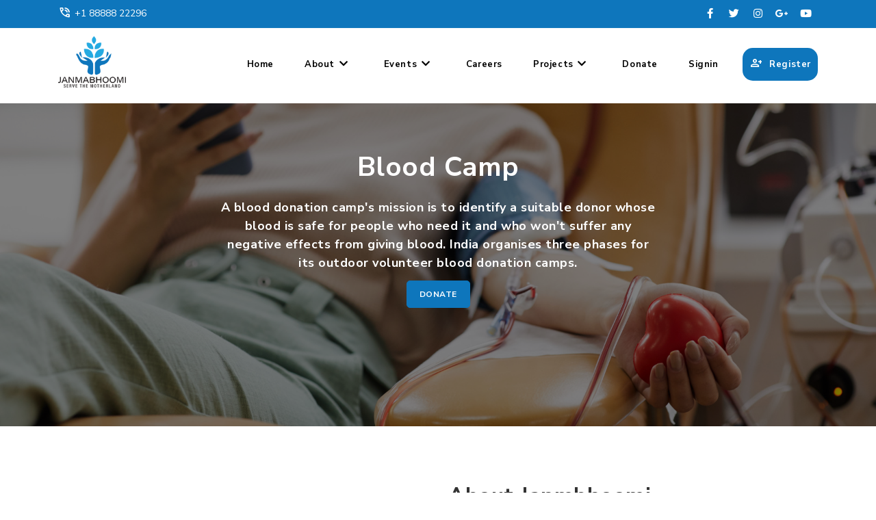

--- FILE ---
content_type: text/html; charset=UTF-8
request_url: https://janmbhoomi.org/
body_size: 7268
content:
<!DOCTYPE html>
<html lang="en">

<head>
    <meta name="viewport" content="width=device-width, initial-scale=1" />
    <meta http-equiv="content-type" content="text/html; charset=utf-8" />
    <meta name="author" content="Janmabhoomi" />
    <meta name="description" content="Janmabhoomi">
    <!-- Document title -->
    <title>Janmabhoomi</title>
    <meta name="csrf-token" content="Rx4wT5o6WXakXHmFEAaLj5OuSVPlSIYoOspOVqgH">
    <link rel="icon" type="image/x-icon" href="https://janmbhoomi.org/images/site-images/470ztgmx3.png">
    <!-- Stylesheets & Fonts -->

    <link rel="stylesheet"
        href="https://fonts.googleapis.com/css2?family=Material+Symbols+Outlined:opsz,wght,FILL,GRAD@20..48,100..700,0..1,-50..200" />


    <link rel="stylesheet"
        href="https://fonts.googleapis.com/css2?family=Material+Symbols+Outlined:opsz,wght,FILL,GRAD@20..48,100..700,0..1,-50..200" />
    <link rel="stylesheet" href="https://cdnjs.cloudflare.com/ajax/libs/jqueryui/1.13.2/themes/base/jquery-ui.min.css"
        integrity="sha512-ELV+xyi8IhEApPS/pSj66+Jiw+sOT1Mqkzlh8ExXihe4zfqbWkxPRi8wptXIO9g73FSlhmquFlUOuMSoXz5IRw=="
        crossorigin="anonymous" referrerpolicy="no-referrer" />
    <link href="https://cdn.jsdelivr.net/npm/select2@4.1.0-rc.0/dist/css/select2.min.css" rel="stylesheet" />
    <link href="https://janmbhoomi.org/frontend/css/plugins.css" rel="stylesheet">
    <link href="https://janmbhoomi.org/frontend/css/slick.css" rel="stylesheet">
    <link href="https://janmbhoomi.org/frontend/css/style.css" rel="stylesheet">
    <link href="https://janmbhoomi.org/frontend/css/custom.css" rel="stylesheet">
    <link href="https://janmbhoomi.org/../css/form_common.css" rel="stylesheet">
    <link href="https://janmbhoomi.org/frontend/css/responsive.css" rel="stylesheet">
    </head>

<body>
    <!-- Body Inner -->
    <div class="body-inner">

        <!-- topbar -->
        <div id="topbar" class="dark topbar-colored ">
            <div class="container">
                <div class="row">
                    <div class="col-md-6">
                        <ul class="top-menu">
                            <li><a href="tel:+1 88888 22296">
                                    <span class="material-symbols-outlined">
                                        phone_in_talk
                                    </span> +1 88888 22296
                                </a></li>

                        </ul>
                    </div>
                    <div class="col-md-6 d-none d-sm-block">
                        <div class="social-icons social-icons-colored-hover">
                            <ul>
                                                                    <li class="social-facebook"><a href="#"
                                            target="_blank"><i class="fab fa-facebook-f"></i></a></li>
                                                                                                    <li class="social-twitter"><a href="#"
                                            target="_blank"><i class="fab fa-twitter"></i></a></li>
                                                                                                    <li class="social-instagram"><a href="#"
                                            target="_blank"><i class="fab fa-instagram"></i></a></li>
                                                                                                    <li class="social-google"><a href="#"
                                            target="_blank"><i class="fab fa-google-plus-g"></i></a></li>
                                                                                                    <li class="social-youtube"><a href="#"
                                            target="_blank"><i class="fab fa-youtube"></i></a></li>
                                                            </ul>
                        </div>
                    </div>
                </div>
            </div>
        </div>
        <!-- end - topbar -->
        <!-- Header -->
        <header id="header" data-fullwidth="false">
            <div class="header-inner">
                <div class="container">
                    <!--Logo-->
                    <div id="logo">
                        <a href="https://janmbhoomi.org">
                            <img alt="Janmabhoomi"
                                src="https://janmbhoomi.org/images/site-images/4wq31madf.png" />
                        </a>
                    </div>
                    <!--End: Logo-->

                    <!--Navigation Resposnive Trigger-->
                    <div id="mainMenu-trigger">
                        <a class="lines-button x"><span class="lines"></span></a>
                    </div>
                    <!--end: Navigation Resposnive Trigger-->
                    <!--Navigation-->
                    <div id="mainMenu">
                        <nav>
                            <ul>
                                <li><a href="https://janmbhoomi.org">Home</a></li>
                                                                    <li
                                        class="dropdown ">
                                        <a href="#">About
                                                                                            <i class="fa  fa-chevron-down"></i>
                                                                                    </a>
                                                                                    <ul class="dropdown-menu">
                                                                                                    <li
                                                        class="submenu ">
                                                        <a
                                                            href="https://janmbhoomi.org/pages/covid-19-india">Covid-19 India</a>
                                                    </li>
                                                                                                    <li
                                                        class="submenu ">
                                                        <a
                                                            href="https://janmbhoomi.org/pages/collaborate">Collaborate</a>
                                                    </li>
                                                                                                    <li
                                                        class="submenu ">
                                                        <a
                                                            href="https://janmbhoomi.org/pages/about-organization">About Organization</a>
                                                    </li>
                                                                                            </ul>
                                                                            </li>
                                                                    <li
                                        class="dropdown ">
                                        <a href="https://janmbhoomi.org/pages/events">Events
                                                                                            <i class="fa  fa-chevron-down"></i>
                                                                                    </a>
                                                                                    <ul class="dropdown-menu">
                                                                                                    <li
                                                        class="submenu ">
                                                        <a
                                                            href="https://janmbhoomi.org/pages/latest-events">Latest Events</a>
                                                    </li>
                                                                                                    <li
                                                        class="submenu ">
                                                        <a
                                                            href="https://janmbhoomi.org/pages/past-events">Past Events</a>
                                                    </li>
                                                                                                    <li
                                                        class="submenu ">
                                                        <a
                                                            href="https://janmbhoomi.org/pages/ongoing-events">Ongoing Events</a>
                                                    </li>
                                                                                            </ul>
                                                                            </li>
                                                                    <li
                                        class=" ">
                                        <a href="https://janmbhoomi.org/pages/careers">Careers
                                                                                    </a>
                                                                            </li>
                                                                    <li
                                        class="dropdown ">
                                        <a href="https://janmbhoomi.org/pages/projects">Projects
                                                                                            <i class="fa  fa-chevron-down"></i>
                                                                                    </a>
                                                                                    <ul class="dropdown-menu">
                                                                                                    <li
                                                        class="submenu ">
                                                        <a
                                                            href="https://janmbhoomi.org/pages/past-projects">PAST PROJECTS</a>
                                                    </li>
                                                                                                    <li
                                                        class="submenu ">
                                                        <a
                                                            href="https://janmbhoomi.org/pages/ongoing-projects">ONGOING PROJECTS</a>
                                                    </li>
                                                                                            </ul>
                                                                            </li>
                                                                <li><a href="https://janmbhoomi.org/donate">Donate</a></li>
                                <li class="li-margin">
                                    <a href="https://janmbhoomi.org/login"
                                        onclick="">

                                        Signin
                                    </a>
                                    <form method="POST" id="logout-form" action="https://janmbhoomi.org/logout"><input type="hidden" name="_token" value="Rx4wT5o6WXakXHmFEAaLj5OuSVPlSIYoOspOVqgH"></form>
                                </li>

                                <li><a class="btn-login"
                                        href="https://janmbhoomi.org/register">

                                        <span class="material-symbols-outlined">
                                            person_add
                                        </span>

                                        Register</a>
                                </li>

                            </ul>
                        </nav>

                    </div>
                    <!--end: Navigation-->
                    <div class="clear"></div>
                </div>
            </div>
        </header>
        <!-- end: Header -->








        <!-- Content -->
            <!-- CAROUSEL -->
    <section class="home-banner no-padding">
        <div class="home_page_slider">
                            <div class="item">
                    <figure class="">
                        <img alt="" src="https://janmbhoomi.org/images/slider/eq89bxyh7.jpg">
                    </figure>
                                            <div class="description">
                            <h1 class="product-category">Blood Camp</h1>
                            <h3>A blood donation camp&#039;s mission is to identify a suitable donor whose blood is safe for people who need it and who won&#039;t suffer any negative effects from giving blood. India organises three phases for its outdoor volunteer blood donation camps.</h3>
                                                            <a class="btn btn-primary" href="/donate">Donate</a>
                                                    </div>
                                    </div>
                    </div>
    </section>
    <!-- end: CAROUSEL -->


        <!--------------------------- mission-block --------------------------->



        <section class="mission-block ">



            <div class="container">
                <div class="row align-items-center">
    
                    <div class="col-lg-6">
                        <figure><img src="https://janmbhoomi.org/images/site-images/8ozysos5n.jpg"></figure>
                    </div>
    
                    <div class="col-lg-6 content">
    
                        <h2>About Janmbhoomi</h2>
    
                        <div class="content_page missonBlock">
                            <p>Janmabhoomi is a Telugu community, philanthropic initiative dedicated to making a positive impact. As a registered non-profit service organization under Internal Revenue Code 501(c)(3), we operate with a vision to uplift and serve. Since our founding in 2016, AP Janmabhoomi has been committed to establishing and enhancing the functionality of digital classrooms, Anganwadi centers, and crematoriums in the Telugu-speaking states of Andhra and Telangana. Our mission is to improve our communities by focusing on crucial areas such as education, early childhood development, and respectful practices during challenging times in Andhra and Telangana states.</p>

<p>Founded in 2016, we started with the purpose to serve in establishing and ensuring efficient functionality of digital classrooms, Anganwadi centers, and crematoriums in our Telugu-speaking land / in the states of Andhra and Telangana.</p>
                        </div>
    
                                                <a class="btn btn-primary" href="/pages/about-organization">Read More</a>
                         
    
                    </div>
    
    
                </div>
            </div>
        </section>



        <!--------------------------- end mission-block --------------------------->

    <!--------------------------- Products --------------------------->
    
    <!--------------------------- End Products --------------------------->


        <!--------------------------- Call to Action --------------------------->

    <div class="call-to-action p-t-50 p-b-50 text-white  mb-0 primary-bg">
        <div class="container">
          <div class="row align-items-center">
            <div class="col-lg-10">
              <h3>
                GET INVOLVED
              </h3>
              <p>
                Have you dreamt of building a beautiful world for the deprived at your homeland? Are you passionate about making things better for the underprivileged back home? Do you want to give a magic touch and light up troubled lives in your motherland? Welcome to the Journey of Healing Lives

              </p>
            </div>
            <div class="col-lg-2"><a class="btn btn-secondary" href="#">Get Involved</a></div>
          </div>
        </div>
      </div>
    <!--------------------------- End Call to Action --------------------------->

    <!--------------------------- home_events --------------------------->
    <section class="home_events text-center home_page_events event_lists ">
        <div class="container">
            <div class="inner">
                <h2 class="section-custom-title">Latest Events</h2>

                                    <h3 align="center">No Latest Events Found</h3>
                            </div>
        </div>
    </section>



    <!--------------------------- home-galley --------------------------->
    <section class="home-galley background-grey text-center">
        <div class="container">
            <h2 class="section-custom-title">Events Gallery</h2>




                            <div class="home-photo-gallery">
                                                                        <div class="row justify-content-center">
                                                                    <div class="col-lg-4 block">
                                        <div class="card">
                                            <figure> <img class="card-img-top"
                                                    src="https://janmbhoomi.org/images/gallery/ncciimekh.jpg" alt="">
                                            </figure>
                                            <div class="card-body-01">
                                                <h5 class="card-title">Medicine</h5>
                                                <a href="/pages/photos" class="btn btn-primary btn-xs"
                                                    target="_blank">View Photos</a>
                                            </div>
                                        </div>
                                        <a class="full_link" href="/pages/photos" target="_blank">&nbsp;</a>
                                    </div>
                                                                    <div class="col-lg-4 block">
                                        <div class="card">
                                            <figure> <img class="card-img-top"
                                                    src="https://janmbhoomi.org/images/gallery/oe5s0gbcg.jpg" alt="">
                                            </figure>
                                            <div class="card-body-01">
                                                <h5 class="card-title">Food</h5>
                                                <a href="/pages/photos" class="btn btn-primary btn-xs"
                                                    target="_blank">View Photos</a>
                                            </div>
                                        </div>
                                        <a class="full_link" href="/pages/photos" target="_blank">&nbsp;</a>
                                    </div>
                                                                    <div class="col-lg-4 block">
                                        <div class="card">
                                            <figure> <img class="card-img-top"
                                                    src="https://janmbhoomi.org/images/gallery/ll28vme2s.jpg" alt="">
                                            </figure>
                                            <div class="card-body-01">
                                                <h5 class="card-title">Glossary</h5>
                                                <a href="/pages/photos" class="btn btn-primary btn-xs"
                                                    target="_blank">View Photos</a>
                                            </div>
                                        </div>
                                        <a class="full_link" href="/pages/photos" target="_blank">&nbsp;</a>
                                    </div>
                                                            </div>
                                                            </div>
            








        </div>
    </section>




    <!--------------------------- end --------------------------->

    <!--------------------------- home_news --------------------------->
    <section class="home_events home_news text-center">
        <div class="container">
            <h2 class="section-custom-title">NEWS</h2>
            <div class="home_events_slider ">
                                    <!-- Post item-->
                    <div class="post-item shadow">
                        <div class="post-item-wrap">
                            <div class="post-image">
                                <a href="https://janmbhoomi.org/latest-news/1">
                                    <img alt="" src="https://janmbhoomi.org/images/news/ixiq4ob1r.png">
                                </a>
                            </div>
                            <div class="post-item-description">
                                <h2><a href="https://janmbhoomi.org/latest-news/1">Breath of Healing</a></h2>
                                <p>In our unwavering commitment to aid during the pandemic, we&#39;ve provided life-saving oxygen cylinders and concentrators to those in need. Prioritizing life sustainability abo...


                            </div>

                            <div class="buttons">
                                <span class="post-meta-date">
                                    <i class="fa fa-calendar-alt" aria-hidden="true"></i>03-29-2023
                                </span>
                                <a href="https://janmbhoomi.org/latest-news/1" class="readmore fright" tabindex="0">Read
                                    More</a>
                                <div class="clear"></div>
                            </div>

                        </div>
                    </div>
                    <!-- end: Post item-->
                                    <!-- Post item-->
                    <div class="post-item shadow">
                        <div class="post-item-wrap">
                            <div class="post-image">
                                <a href="https://janmbhoomi.org/latest-news/2">
                                    <img alt="" src="https://janmbhoomi.org/images/news/xbn7v4gny.png">
                                </a>
                            </div>
                            <div class="post-item-description">
                                <h2><a href="https://janmbhoomi.org/latest-news/2">Tribute to Healthcare Warriors</a></h2>
                                <p>We consider it a blessing to extend our support to the lifeline catalysts at hospitals &ndash; the nurses, technicians, attendants, sanitary workers, and other essential staff....


                            </div>

                            <div class="buttons">
                                <span class="post-meta-date">
                                    <i class="fa fa-calendar-alt" aria-hidden="true"></i>03-29-2023
                                </span>
                                <a href="https://janmbhoomi.org/latest-news/2" class="readmore fright" tabindex="0">Read
                                    More</a>
                                <div class="clear"></div>
                            </div>

                        </div>
                    </div>
                    <!-- end: Post item-->
                            </div>
        </div>
    </section>

       <!--------------------------- sponser-block --------------------------->
   <section class="sponser-block text-center">
        <div class="container">
            <h2 class="section-custom-title">Sponsors</h2>
            <div class="five-items">
                                    <a href="#" target="_blank">
                        <figure><img src="https://janmbhoomi.org/images/sponsor/515ik70jw.png" alt="image" />
                        </figure>
                    </a>
                                    <a href="#" target="_blank">
                        <figure><img src="https://janmbhoomi.org/images/sponsor/cdsmibesf.png" alt="image" />
                        </figure>
                    </a>
                                    <a href="https://swagat.gujarat.gov.in/" target="_blank">
                        <figure><img src="https://janmbhoomi.org/images/sponsor/qs0f9pqkq.png" alt="image" />
                        </figure>
                    </a>
                                    <a href="https://en.wikipedia.org/wiki/Bawarchi" target="_blank">
                        <figure><img src="https://janmbhoomi.org/images/sponsor/hny2u25v1.png" alt="image" />
                        </figure>
                    </a>
                            </div>
        </div>
    </section>

            <!--------------------------- subscribe_block --------------------------->

            <div class="subscribe-block">
    <div class="container">
        <div class="inner">
            <h4>Subscribe</h4>
            <div class="form-sub">
                <!-- Begin Mailchimp Signup Form for testing -->
                <link href="//cdn-images.mailchimp.com/embedcode/classic-071822.css" rel="stylesheet" type="text/css">

                <form
                    action="https://chicagoandhra.us20.list-manage.com/subscribe/post?u=c21b7a4abf4b18dd957538520&amp;id=910c0d0b68&amp;f_id=009849e6f0"
                    method="post" id="mc-embedded-subscribe-form" name="mc-embedded-subscribe-form" class="validate"
                    target="_blank" novalidate>

                    <div class="input-group input-group-lg">
                        <input type="email" value="" name="EMAIL" class="required email" id="mce-EMAIL"
                            placeholder="Enter your Email" required>
                        <div class="input-group-btn"> <input type="submit" value="Subscribe" name="subscribe"
                                id="mc-embedded-subscribe" class="btn sub-btn"></div>

                    </div>

                    <div id="mc_embed_signup_scroll">


                        <div class="mc-field-group">



                        </div>
                        <div hidden="true"><input type="hidden" name="tags" value="3420867"></div>
                        <div id="mce-responses" class="clear foot">
                            <div class="response" id="mce-error-response" style="display:none"></div>
                            <div class="response" id="mce-success-response" style="display:none"></div>
                        </div>
                        <!-- real people should not fill this in and expect good things - do not remove this or risk form bot signups-->
                        <div style="position: absolute; left: -5000px;" aria-hidden="true"><input type="text"
                            name="b_c21b7a4abf4b18dd957538520_910c0d0b68" tabindex="-1" value=""></div>
                        <div class="optionalParent">
                            <div class="clear foot">


                            </div>
                        </div>
                    </div>
                    <small>Stay informed on our latest news!</small>
                </form>
                <script type='text/javascript' src='//s3.amazonaws.com/downloads.mailchimp.com/js/mc-validate.js'></script>
                <script type='text/javascript'>
                    (function($) {
                        window.fnames = new Array();
                        window.ftypes = new Array();
                        fnames[0] = 'EMAIL';
                        ftypes[0] = 'email';
                    }(jQuery));
                    var $mcj = jQuery.noConflict(true);
                </script>
                <!--End mc_embed_signup for testing -->
            </div>
            <div class="clear"></div>
        </div>
    </div>
</div>

    
            <!-- end: Content -->
        <!-- Footer -->
        <footer id="footer" style="background: url(https://janmbhoomi.org/../images/site-images/j85yq9xvb.jpg) 0 0 no-repeat ; background-size: cover;">
            <div class="footer-content" >
                <div class="container">


<div class="row">
<div class="col-md-8">

    <div class="widget">
        <div class="widget-title">Sitemap</div>
        <ul class="list">
            <li><a href="https://janmbhoomi.org"><i
                        class="fa fa-arrow-alt-circle-right"></i> Home</a></li>
                            
                    


                         

                                         
                    <li
                        class="submenu ">
                        <a
                            href="https://janmbhoomi.org/pages/covid-19-india"><i
                                class="fa fa-arrow-alt-circle-right"></i>Covid-19 India</a>
                    </li>
            
                                 
                    <li
                        class="submenu ">
                        <a
                            href="https://janmbhoomi.org/pages/collaborate"><i
                                class="fa fa-arrow-alt-circle-right"></i>Collaborate</a>
                    </li>
            
                                 
                    <li
                        class="submenu ">
                        <a
                            href="https://janmbhoomi.org/pages/about-organization"><i
                                class="fa fa-arrow-alt-circle-right"></i>About Organization</a>
                    </li>
            
                              
        
                            
                    


                         
                        <li
                        class="submenu ">
                        <a
                            href="https://janmbhoomi.org/pages/events"><i
                                class="fa fa-arrow-alt-circle-right"></i>
                            Events
                        </a>  </li>
                         

                                         
                    <li
                        class="submenu ">
                        <a
                            href="https://janmbhoomi.org/pages/latest-events"><i
                                class="fa fa-arrow-alt-circle-right"></i>Latest Events</a>
                    </li>
            
                                 
                    <li
                        class="submenu ">
                        <a
                            href="https://janmbhoomi.org/pages/past-events"><i
                                class="fa fa-arrow-alt-circle-right"></i>Past Events</a>
                    </li>
            
                                 
                    <li
                        class="submenu ">
                        <a
                            href="https://janmbhoomi.org/pages/ongoing-events"><i
                                class="fa fa-arrow-alt-circle-right"></i>Ongoing Events</a>
                    </li>
            
                              
        
                            
                    


                         

                                         
                    <li
                        class="submenu ">
                        <a
                            href="https://janmbhoomi.org/pages/photos"><i
                                class="fa fa-arrow-alt-circle-right"></i>Photos</a>
                    </li>
            
                                 
                    <li
                        class="submenu ">
                        <a
                            href="https://janmbhoomi.org/pages/videos"><i
                                class="fa fa-arrow-alt-circle-right"></i>Videos</a>
                    </li>
            
                                 
                    <li
                        class="submenu ">
                        <a
                            href="https://janmbhoomi.org/pages/news-coverage"><i
                                class="fa fa-arrow-alt-circle-right"></i>News Coverage</a>
                    </li>
            
                              
        
                            
                    


                         
                        <li
                        class=" ">
                        <a
                            href="https://janmbhoomi.org/pages/terms-and-conditions"><i
                                class="fa fa-arrow-alt-circle-right"></i>
                            Terms and Conditions
                        </a>  </li>
                         

                                      
        
                        <li><a href="https://janmbhoomi.org/contact-us"><i
                        class="fa fa-arrow-alt-circle-right"></i>Contact Us</a></li>
        </ul>
    </div>


</div>
<div class="col-md-4">  <div class="widget">
    <div class="widget-title">Contact Us</div>
    <ul class="address_lost">
        <li><i class="fa fa-map-marker-alt"></i> 68 S Abel St, Milpitas, CA 95035
        </li>
        <li><i class="fa fa-phone"></i> <a
                href="tel:+1 88888 22296">
                +1 88888 22296
            </a>
        </li>
        <li><i class="fa fa-envelope"></i> <a
                href="mailto:jkomati@gmail.com">jkomati@gmail.com
            </a></li>
    </ul>
    <div class="social">
                    <a class="facebook" target="_blank"
                href="#"><i
                    class="fab fa-facebook-f"></i></a>
                             <a class="twitter" target="_blank"
                    href="#"><i
                        class="fab fa-twitter"></i></a>
                                        <a class="linkedin" target="_blank"
                    href="#"><i
                        class="fab fa-instagram"></i></a>
                                        <a class="google-plus"
                    href="#"
                    target="_blank"><i class="fab fa-google-plus-g"></i></a>
                                     <a class="youtube"
                        href="#"
                        target="_blank"><i class="fab fa-youtube"></i></a>
                    </div>
</div></div>

</div>
                  



                </div>
            </div>
            <div class="copyright-content">
                <div class="container">
                    <div class="fleft">
                        <h4>TAX ID: 81-3447701</h4>
                        © 2016 - 2023 Janmabhoomi</div>
                    <div class="fright">Designed by <a href="https://f9tech.com/" target="_blank">F9 Tech</a></div>
                    <div class="clear"></div>
                </div>
            </div>

        </footer>
        <!-- end: Footer -->
    </div>
    <!-- end: Body Inner -->
    <!-- Scroll top -->
    <a id="scrollTop"><i class="icon-chevron-up"></i><i class="icon-chevron-up"></i></a>
    <!--Plugins-->
    <script src="https://janmbhoomi.org/frontend/js/jquery.js"></script>
    <script src="https://cdnjs.cloudflare.com/ajax/libs/parsley.js/2.9.2/parsley.min.js"></script>
    <!-- Jquery Key Restrictions -->
    <script src="https://janmbhoomi.org/js/jquery-key-restrictions.min.js"></script>
    <script src="https://cdnjs.cloudflare.com/ajax/libs/jqueryui/1.13.2/jquery-ui.min.js"></script>
    <script src="https://cdnjs.cloudflare.com/ajax/libs/select2/4.0.13/js/select2.min.js"></script>
    <script src="https://cdnjs.cloudflare.com/ajax/libs/jquery.inputmask/5.0.7/jquery.inputmask.min.js"></script>
    <script src="https://janmbhoomi.org/frontend/js/plugins.js"></script>
    <script src="https://janmbhoomi.org/frontend/js/slick.min.js"></script>
    <!--Template functions-->
    <script src="https://janmbhoomi.org/frontend/js/functions.js"></script>
    <script src="https://janmbhoomi.org/frontend/js/custom.js"></script>
    <script src="https://janmbhoomi.org/../js/form_common.js"></script>
    <script src="https://janmbhoomi.org/../js/datepicker.js"></script>
    <script src="https://janmbhoomi.org/frontend/js/slick-custom.js"></script>
    </body>

</html>


--- FILE ---
content_type: text/css
request_url: https://janmbhoomi.org/frontend/css/style.css
body_size: 416341
content:
@charset "UTF-8";
@import "https://fonts.googleapis.com/css?family=Poppins:100,200,400,500,600,700,800|Nunito:300,400,600,700,800";
/***********************************************************************
**														                                        **
**         POLO Html5 Template		   								                  **
**         Author: INSPIRO MEDIA								                      **
**		   URL: http://www.inspiro-media.com						                **
**	       													                                  **
************************************************************************/
/*  Content & Layout */
html { overflow-x: hidden; }

body .body-inner, body #wrapper { padding: 0; margin: 0; }
body .container-wide { width: 100%; margin: 0 auto; padding: 0 60px; }

@media (max-width: 992px) { #wrapper, .body-inner { width: 100%; margin: 0; }
  .container-wide { padding: 0 30px; } }
@media (min-width: 992px) { body.boxed .body-inner { float: none; width: 1200px; margin: 0 auto; }
  body.modern .body-inner .container { max-width: 1500px; }
  body.frame:before, body.frame:after { border: 10px solid #fff; content: ""; position: fixed; width: auto; height: 20px; z-index: 200; -webkit-box-shadow: 0 0 14px 0 rgba(0, 0, 0, 0.1); box-shadow: 0 0 14px 0 rgba(0, 0, 0, 0.1); left: 0; right: 0; }
  body.frame:after { bottom: 0; }
  body.frame .body-inner { padding: 20px; }
  body.frame .body-inner:before, body.frame .body-inner:after { border: 10px solid #fff; content: ""; position: fixed; width: 20px; z-index: 200; -webkit-box-shadow: 0px 10px 14px 0 rgba(0, 0, 0, 0.1); box-shadow: 0px 10px 14px 0 rgba(0, 0, 0, 0.1); top: 20px; bottom: 20px; left: 0; right: auto; }
  body.frame .body-inner:after { left: auto; right: 0; -webkit-box-shadow: 0px 10px 14px 0 rgba(0, 0, 0, 0.1); box-shadow: 0px 10px 14px 0 rgba(0, 0, 0, 0.1); }
  body.frame #scrollTop { right: 46px; } }
.container-fullwidth { margin: 0 auto; }
.container-fullwidth .row { padding-left: 15px; padding-right: 15px; }

/* Sections */
section { padding: 80px 0; position: relative; width: 100%; overflow: hidden; z-index: 1; background-color: #ffffff; }

@media (max-width: 768px) { section { padding: 40px 0; } }
@media (max-width: 992px) { .container { padding: 0 30px; } }
 /* ---------------------------------------------------------------------- Page title
-------------------------------------------------------------------------*/
#page-title { clear: both; padding: 80px 0; background-color: #f8f9fa; position: relative; /* page header left*/ /* page header right*/ }
#page-title .page-title { text-align: center; padding: 0; }
#page-title .page-title > h1 {   font-size: 2.5rem; line-height: 1.2; font-weight: 400; margin-bottom: 1rem; }
#page-title .page-title > span { font-weight: 400; font-size: 14px; }
#page-title .breadcrumb { text-align: center; margin-bottom: 0; padding: 0; }
#page-title.page-title-left .page-title { float: left; text-align: left; clear: both; }
#page-title.page-title-left .breadcrumb { float: left; text-align: left; display: block; }
#page-title.page-title-right .page-title { float: right; text-align: right; clear: both; }
#page-title.page-title-right .breadcrumb { float: right; text-align: right; }
#page-title.dark .page-title > h1 { color: #1f1f1f; }
#page-title.dark .page-title > span { color: #1f1f1f; }
#page-title.dark .breadcrumb ul li + li:before { color: #1f1f1f; }
#page-title.dark .breadcrumb ul li a { color: #1f1f1f; }
#page-title[data-bg-parallax] .page-title > h1 { color: #ffffff; }
#page-title[data-bg-parallax] .page-title > span { color: #ffffff; }
#page-title[data-bg-parallax] .breadcrumb ul li + li:before { color: #ffffff; }
#page-title[data-bg-parallax] .breadcrumb ul li a { color: #ffffff; }
#page-title[data-bg-parallax], #page-title[data-bg-video] { background-color: #1f1f1f; }

#header[data-transparent="true"] + #page-title { top: -120px; margin-bottom: -124px; position: relative; padding: 220px 0 160px 0; }

@media (max-width: 992px) { #page-title .page-title > h1 { font-size: 26px; line-height: 34px; }
  #header[data-transparent="true"] + #page-title { top: -120px; margin-bottom: -124px; padding: 160px 0 80px 0; } }
/*-------------------------------------------------------- Content
---------------------------------------------------------*/
#page-content:not(.no-sidebar) { padding: 40px 0 40px 0; }
#page-content:not(.no-sidebar).sidebar-left > .container > .row, #page-content:not(.no-sidebar).sidebar-left > .container-wide > .row, #page-content:not(.no-sidebar).sidebar-left > .container-fluid > .row { -webkit-box-orient: horizontal; -webkit-box-direction: reverse; -ms-flex-direction: row-reverse; flex-direction: row-reverse; }
#page-content:not(.no-sidebar).sidebar-right > .container > .row, #page-content:not(.no-sidebar).sidebar-right > .container-wide > .row, #page-content:not(.no-sidebar).sidebar-right > .container-fluid > .row { -webkit-box-orient: horizontal; -webkit-box-direction: normal; -ms-flex-direction: row; flex-direction: row; }
#page-content:not(.no-sidebar).sidebar-right > .container > .row, #page-content:not(.no-sidebar).sidebar-right > .container-wide > .row, #page-content:not(.no-sidebar).sidebar-right > .container-fluid > .row { -webkit-box-orient: horizontal; -webkit-box-direction: normal; -ms-flex-direction: row; flex-direction: row; }
#page-content:not(.no-sidebar).sidebar-both > .container > .row, #page-content:not(.no-sidebar).sidebar-both > .container-wide > .row, #page-content:not(.no-sidebar).sidebar-both > .container-fluid > .row { -webkit-box-orient: horizontal; -webkit-box-direction: normal; -ms-flex-direction: row; flex-direction: row; }

#content { overflow: hidden; padding: 60px 0; position: relative; }
#content .container, #content .container-wide, #content .container-fluid { position: relative; }

.page-content-shadow { -webkit-box-shadow: 0 82px 53px 10px rgba(0, 0, 0, 0.3); box-shadow: 0 82px 53px 10px rgba(0, 0, 0, 0.3); }

.content { padding-right: 25px; margin-bottom: 26px; }

.sidebar { padding-left: 25px; }
.sidebar .content { padding-right: 25px; padding-left: 15px; }
.sidebar .sidebar { padding-left: 25px; padding-right: 15px; }
.sidebar.sidebar-modern { padding-left: 15px; padding-right: 15px; }
.sidebar.sidebar-modern:before { background-color: #f8f9fa; width: 100%; content: ""; position: absolute; z-index: -10; bottom: -10px; left: 0; right: 0; top: -20px; border-radius: 4px; }

.sidebar-left .content { padding-left: 25px; padding-right: 15px; }
.sidebar-left .sidebar { padding-right: 25px; padding-left: 15px; }
.sidebar-left .sidebar.sidebar-modern { padding-left: 15px; padding-right: 15px; }

.sidebar-both .sidebar { padding-left: 15px; padding-right: 25px; }
.sidebar-both .sidebar.sidebar-modern { padding-left: 15px; padding-right: 15px; }
.sidebar-both .content { padding-right: 25px; padding-left: 25px; }
.sidebar-both .content + .sidebar { padding-left: 25px; border-right-width: 0; padding-right: 15px; }
.sidebar-both .content + .sidebar.sidebar-modern { padding-left: 15px; padding-right: 15px; }

@media (max-width: 991px) { #page-content:not(.no-sidebar).sidebar-both > .container > .row .content, #page-content:not(.no-sidebar).sidebar-both > .container-wide > .row .content, #page-content:not(.no-sidebar).sidebar-both > .container-fluid > .row .content { -webkit-box-ordinal-group: 0; -ms-flex-order: -1; order: -1; }
  .content, .sidebar { width: 100% !important; padding-left: 15px; padding-right: 15px; }
  .sidebar-right .sidebar, .sidebar-right .content, .sidebar-both .content, .sidebar-both .content + .sidebar { padding-right: 15px; padding-left: 15px; }
  .sidebar-both .sidebar:before, .sidebar-right .sidebar:before, .sidebar:before { right: 0; border-right-width: 0; border-left-width: 0; left: 0; }
  .sidebar-both .sidebar .widgets, .sidebar-right .sidebar .widgets, .sidebar .widgets { float: left; }
  .sidebar-both .content + .sidebar { border-right-width: 0; }
  .sidebar-both .content + .sidebar:before { border-right-width: 0; border-left-width: 0; } }
@media (max-width: 991px) { #page-content { padding: 20px 0 20px 0; } }
.grid-layout { overflow: hidden; margin-bottom: -2px !important; }
.grid-layout > * { opacity: 0; -webkit-transition: opacity .5s ease; transition: opacity .5s ease; }
.grid-layout .grid-loader { -webkit-transition: opacity .1s ease; transition: opacity .1s ease; opacity: 1; z-index: -1; }
.grid-layout.grid-loaded > * { opacity: 1; }
.grid-layout.grid-loaded .grid-loader { opacity: 0; }

.grid-layout, .portfolioo, .posts { position: relative; display: block; clear: both; padding: 0; }

.grid-mix-size .portfolio-item:nth-child(2n) .new-badge { right: 70px !important; }
.grid-mix-size .portfolio-item:nth-child(2n) > .portfolio-item-wrap { -webkit-transform: scale(0.75); transform: scale(0.8); }

/*Grid columns: 5*/
.grid-6-columns .grid-item, .post-6-columns .post-item, .portfolio-6-columns .portfolio-item { width: 16.6666666666%; }
.grid-6-columns .grid-item.large-width, .post-6-columns .post-item.large-width, .portfolio-6-columns .portfolio-item.large-width { width: 33.333333333%; }

/*Grid columns: 5*/
.grid-5-columns .grid-item, .post-5-columns .post-item, .portfolio-5-columns .portfolio-item { width: 20%; }
.grid-5-columns .grid-item.large-width, .post-5-columns .post-item.large-width, .portfolio-5-columns .portfolio-item.large-width { width: 40%; }

/*Grid columns: 4*/
.grid-4-columns .grid-item, .post-4-columns .post-item, .portfolio-4-columns .portfolio-item { width: 25%; }
.grid-4-columns .grid-item.large-width, .post-4-columns .post-item.large-width, .portfolio-4-columns .portfolio-item.large-width { width: 50%; }

/*Grid columns: 3*/
.grid-3-columns .grid-item, .post-3-columns .post-item, .portfolio-3-columns .portfolio-item { width: 33.333333333%; }
.grid-3-columns .grid-item.large-width, .post-3-columns .post-item.large-width, .portfolio-3-columns .portfolio-item.large-width { width: 66.6666666666%; }

/*Grid columns: 2*/
.grid-2-columns .grid-item, .post-2-columns .post-item, .portfolio-2-columns .portfolio-item { width: 50.00%; }
.grid-2-columns .grid-item.large-width, .post-2-columns .post-item.large-width, .portfolio-2-columns .portfolio-item.large-width { width: 100%; }

/*Grid columns: 1*/
.grid-1-columns .grid-item, .post-1-columns .post-item, .portfolio-1-columns .portfolio-item { width: 100%; }
.grid-1-columns .grid-item.large-width, .post-1-columns .post-item.large-width, .portfolio-1-columns .portfolio-item.large-width { width: 100%; }

@media (max-width: 1380px) { .grid-5-columns .grid-item, .post-5-columns .post-item, .portfolio-5-columns .portfolio-item { width: 25%; }
  .grid-5-columns .grid-item.large-width, .post-5-columns .post-item.large-width, .portfolio-5-columns .portfolio-item.large-width { width: 50%; } }
/*Tablet Landscape*/
@media (max-width: 991px) { /*Grid columns: 6,5,4*/
  .grid-6-columns .grid-item, .post-6-columns .post-item, .portfolio-6-columns .portfolio-item, .grid-5-columns .grid-item, .post-5-columns .post-item, .portfolio-5-columns .portfolio-item, .grid-4-columns .grid-item, .post-4-columns .post-item, .portfolio-4-columns .portfolio-item { width: 33.3333333333%; }
  .grid-6-columns .grid-item.large-width, .post-6-columns .post-item.large-width, .portfolio-6-columns .portfolio-item.large-width, .grid-5-columns .grid-item.large-width, .post-5-columns .post-item.large-width, .portfolio-5-columns .portfolio-item.large-width, .grid-4-columns .grid-item.large-width, .post-4-columns .post-item.large-width, .portfolio-4-columns .portfolio-item.large-width { width: 66.6666666666%; }
  /*Grid columns: 3,2*/
  .grid-3-columns .grid-item, .post-3-columns .post-item, .portfolio-3-columns .portfolio-item, .grid-2-columns .grid-item, .post-2-columns .post-item, .portfolio-2-columns .portfolio-item { width: 50%; }
  .grid-3-columns .grid-item.large-width, .post-3-columns .post-item.large-width, .portfolio-3-columns .portfolio-item.large-width, .grid-2-columns .grid-item.large-width, .post-2-columns .post-item.large-width, .portfolio-2-columns .portfolio-item.large-width { width: 100%; } }
/*Tablet Portrait*/
@media (max-width: 767px) { /*Grid columns: 6,5,4*/
  .grid-6-columns .grid-item, .post-6-columns .post-item, .portfolio-6-columns .portfolio-item, .grid-5-columns .grid-item, .post-5-columns .post-item, .portfolio-5-columns .portfolio-item, .grid-4-columns .grid-item, .post-4-columns .post-item, .portfolio-4-columns .portfolio-item { width: 50%; }
  .grid-6-columns .grid-item.large-width, .post-6-columns .post-item.large-width, .portfolio-6-columns .portfolio-item.large-width, .grid-5-columns .grid-item.large-width, .post-5-columns .post-item.large-width, .portfolio-5-columns .portfolio-item.large-width, .grid-4-columns .grid-item.large-width, .post-4-columns .post-item.large-width, .portfolio-4-columns .portfolio-item.large-width { width: 100%; }
  /*Grid columns: 3,2*/
  .grid-3-columns .grid-item, .post-3-columns .post-item, .portfolio-3-columns .portfolio-item, .grid-2-columns .grid-item, .post-2-columns .post-item, .portfolio-2-columns .portfolio-item { width: 50%; }
  .grid-3-columns .grid-item.large-width, .post-3-columns .post-item.large-width, .portfolio-3-columns .portfolio-item.large-width, .grid-2-columns .grid-item.large-width, .post-2-columns .post-item.large-width, .portfolio-2-columns .portfolio-item.large-width { width: 100%; } }
/*Tablet Portrait*/
@media (max-width: 480px) { /*Grid columns: 6,5,4,3,2*/
  .grid-6-columns .grid-item, .post-6-columns .post-item, .portfolio-6-columns .portfolio-item, .grid-5-columns .grid-item, .post-5-columns .post-item, .portfolio-5-columns .portfolio-item, .grid-4-columns .grid-item, .post-4-columns .post-item, .portfolio-4-columns .portfolio-item, .grid-3-columns .grid-item, .post-3-columns .post-item, .portfolio-3-columns .portfolio-item, .grid-2-columns .grid-item, .post-2-columns .post-item, .portfolio-2-columns .portfolio-item { width: 100%; }
  .grid-6-columns .grid-item.large-width, .post-6-columns .post-item.large-width, .portfolio-6-columns .portfolio-item.large-width, .grid-5-columns .grid-item.large-width, .post-5-columns .post-item.large-width, .portfolio-5-columns .portfolio-item.large-width, .grid-4-columns .grid-item.large-width, .post-4-columns .post-item.large-width, .portfolio-4-columns .portfolio-item.large-width, .grid-3-columns .grid-item.large-width, .post-3-columns .post-item.large-width, .portfolio-3-columns .portfolio-item.large-width, .grid-2-columns .grid-item.large-width, .post-2-columns .post-item.large-width, .portfolio-2-columns .portfolio-item.large-width { width: 100%; }
  .grid-xs-2-columns .grid-item, .post-xs-2-columns .post-item, .portfolio-xs-2-columns .portfolio-item { width: 50%; }
  .grid-xs-2-columns .grid-item.large-width, .post-xs-2-columns .post-item.large-width, .portfolio-xs-2-columns .portfolio-item.large-width { width: 100%; }
  .grid-xs-3-columns .grid-item, .post-xs-3-columns .post-item, .portfolio-xs-3-columns .portfolio-item { width: 33.3333333333%; }
  .grid-xs-3-columns .grid-item.large-width, .post-xs-3-columns .post-item.large-width, .portfolio-xs-3-columns .portfolio-item.large-width { width: 66.6666666666%; }
  .grid-xs-4-columns .grid-item, .post-xs-4-columns .post-item, .portfolio-xs-4-columns .portfolio-item { width: 25%; }
  .grid-xs-4-columns .grid-item.large-width, .post-xs-4-columns .post-item.large-width, .portfolio-xs-4-columns .portfolio-item.large-width { width: 25%; } }
/*Grid item */
.grid-item .post-item { width: 100%; padding: 0; }

.grid-item > img, .grid-item > a > img { width: 100%; height: auto; }

.grid-item > .widget { margin: 0; }

.grid-item { height: auto !important; }

/* ----------------------------------------------------------------
	Grid Filter
-----------------------------------------------------------------*/
.grid-filter { clear: both; display: block; width: 100%; margin-bottom: 26px; position: relative; }
.grid-filter ul { list-style: none; padding: 0; position: relative; height: auto; }
.grid-filter li { position: relative; margin-right: 6px; border: 0; margin-bottom: -1px; display: inline-block; }
.grid-filter li a { font-weight: 600; display: block; position: relative; padding: 8px 10px; font-size: 13px; line-height: 15px; color: #484848; border-radius: 50px; -webkit-transition: all .3s ease; transition: all .3s ease; border-width: 2px; border-style: solid; border-color: transparent; }
.grid-filter li:hover a, .grid-filter li:hover a:hover, .grid-filter li:hover a:active, .grid-filter li:hover a:focus, .grid-filter li.active a, .grid-filter li.active a:hover, .grid-filter li.active a:active, .grid-filter li.active a:focus { background-color: #2250fc; color: #ffffff; }
.grid-filter li.active { cursor: pointer; pointer-events: none; }
.grid-filter li.active a { color: #ffffff; pointer-events: none; }
.grid-filter.gf-outline li:hover a, .grid-filter.gf-outline li.active a { border-color: #2250fc; color: #2250fc; background-color: transparent; }
.grid-filter.gf-lines li a { border-radius: 0; border: none; background-color: transparent !important; }
.grid-filter.gf-lines li a:after { content: ''; position: absolute; top: auto; bottom: -2px; left: 50%; width: 0; height: 2px; -webkit-transition: all 0.3s ease; transition: all 0.3s ease; }
.grid-filter.gf-lines li:hover a, .grid-filter.gf-lines li.active a { color: #2250fc; }
.grid-filter.gf-lines li:hover a:after, .grid-filter.gf-lines li.active a:after { width: 100%; left: 0%; background-color: #2250fc; }
.grid-filter.gf-line-bottom { border-bottom: 2px solid #ebebeb; }
.grid-filter.gf-classic li a { color: #484848; border-radius: 4px; }
.grid-filter.gf-classic li:hover a, .grid-filter.gf-classic li.active a { background-color: #2250fc; color: #ffffff; }
.grid-filter.gf-light li a { color: #ffffff; background-color: transparent; }
.grid-filter.gf-light li:hover a, .grid-filter.gf-light li.active a { color: #ffffff; border-color: #ffffff; background-color: transparent; }
.grid-filter.gf-dark li a { color: #1f1f1f; background-color: transparent; }
.grid-filter.gf-dark li:hover, .grid-filter.gf-dark li.active { background-color: transparent; }
.grid-filter.gf-dark li:hover a, .grid-filter.gf-dark li.active a { background-color: transparent; color: #1f1f1f; border-color: #1f1f1f; }
.grid-filter.gf-default li a { color: none; border-radius: 0; background-color: transparent; }
.grid-filter.gf-default li:hover a, .grid-filter.gf-default li.active a { background-color: transparent; color: #2250fc; }
.grid-filter.gf-creative li a { border-radius: 0; border: none; }
.grid-filter.gf-creative li a:after { background: #1f1f1f; content: ""; height: 2px; left: 0; opacity: 0; position: absolute; top: 100%; -webkit-transform: translateY(10px); transform: translateY(10px); -webkit-transition: opacity 0.3s ease 0s, -webkit-transform 0.3s ease 0s; transition: opacity 0.3s ease 0s, -webkit-transform 0.3s ease 0s; transition: opacity 0.3s ease 0s, transform 0.3s ease 0s; transition: opacity 0.3s ease 0s, transform 0.3s ease 0s, -webkit-transform 0.3s ease 0s; width: 100%; }
.grid-filter.gf-creative li:hover, .grid-filter.gf-creative li.active { background-color: transparent; }
.grid-filter.gf-creative li:hover a, .grid-filter.gf-creative li.active a { color: #484848; background-color: transparent; }
.grid-filter.gf-creative li:hover a:after, .grid-filter.gf-creative li.active a:after { opacity: 1; -webkit-transform: translateY(0px); transform: translateY(0px); }
.grid-filter.gf-list li { clear: both; margin-bottom: 3px; }
.grid-filter.center li { text-align: center; float: none; }

.grid-active-title { font-size: 3rem; font-weight: 100; opacity: 0.1; position: absolute; right: 0; top: -6px; }

.content .grid-active-title { font-size: 42px; }

.sidebar-both .grid-active-title { display: none; }

@media (max-width: 991px) { .grid-active-title { display: none; }
  .grid-filter li { width: 33.33%; margin-right: 0; margin-bottom: 4px; }
  .grid-filter li a { text-align: center; -webkit-transition: none; transition: none; } }
@media (max-width: 479px) { .grid-filter li { width: 50%; margin-right: 0; } }
/* ----------------------------------------------------------------
	Extras
-----------------------------------------------------------------*/
.infinite-scroll-message, #showMore { height: 80px; padding-top: 36px; text-align: center; }
.infinite-scroll-message p, #showMore p { margin: 0; }

.grid-loader { border-radius: 50%; width: 2.5em; height: 2.5em; -webkit-animation-fill-mode: both; animation-fill-mode: both; -webkit-animation: load7 1.8s infinite ease-in-out; animation: load7 1.8s infinite ease-in-out; position: absolute; top: 60px; left: 48%; color: #dadada; font-size: 6px; text-indent: -9999em; -webkit-transform: translateZ(0); transform: translateZ(0); -webkit-animation-delay: -0.16s; animation-delay: -0.16s; }
.grid-loader:before, .grid-loader:after { border-radius: 50%; width: 2.5em; height: 2.5em; -webkit-animation-fill-mode: both; animation-fill-mode: both; -webkit-animation: load7 1.8s infinite ease-in-out; animation: load7 1.8s infinite ease-in-out; }
.grid-loader:before, .grid-loader:after { content: ''; position: absolute; top: 0; }
.grid-loader:before { left: -3.5em; -webkit-animation-delay: -0.32s; animation-delay: -0.32s; }
.grid-loader:after { left: 3.5em; }

@-webkit-keyframes load7 { 0%,
    80%,
    100% { -webkit-box-shadow: 0 2.5em 0 -1.3em; box-shadow: 0 2.5em 0 -1.3em; }
  40% { -webkit-box-shadow: 0 2.5em 0 0; box-shadow: 0 2.5em 0 0; } }
@keyframes load7 { 0%,
    80%,
    100% { -webkit-box-shadow: 0 2.5em 0 -1.3em; box-shadow: 0 2.5em 0 -1.3em; }
  40% { -webkit-box-shadow: 0 2.5em 0 0; box-shadow: 0 2.5em 0 0; } }
/*  Header */
/* ----------------------------------------------------------------
Topbar
-----------------------------------------------------------------*/
#topbar { position: relative; z-index: 200; background-color: #ffffff; /*colored*/ }
#topbar .top-menu { list-style: outside none none; margin: 0; padding: 0; float: left; }
#topbar .top-menu > li { display: inline-block; height: 40px; line-height: 40px; }
#topbar .top-menu > li > a { color: #484848; display: block; font-size: 12px; font-weight: 500; height: 40px; margin-right: 16px; }
#topbar .top-links { position: relative; }
#topbar .social-icons { float: right; height: 100%; overflow: hidden; }
#topbar .social-icons li, #topbar .social-icons li a { float: left; list-style: outside none none; }
#topbar .social-icons li a { border-radius: 0px; font-size: 15px; height: 40px; line-height: 40px; text-align: center; width: 35px; overflow: hidden; margin: 0; }
#topbar.dark { background-color: #1f1f1f; }
#topbar.dark .top-menu > li > a, #topbar.dark .social-icons li a { color: #ffffff !important; }
#topbar.topbar-colored, #topbar.topbar-colored.dark { background-color: #2250fc; }

.topbar-dropdown { color: #747474; float: left; font-size: 13px; font-weight: 400; position: relative; }
.topbar-dropdown .title { border-left: 1px solid #eeeeee; padding: 0 20px; cursor: pointer; line-height: 40px; }
.topbar-dropdown .title a { color: #747474; }
.topbar-dropdown .title a:hover { text-decoration: underline; }
.topbar-dropdown .title b { font-weight: 600; }
.topbar-dropdown .title .fa { margin-left: 7px; position: relative; top: -1px; }
.topbar-dropdown .title .fa:first-child { margin-left: 0; margin-right: 7px; }
.topbar-dropdown:first-child .title { border-color: transparent; padding-left: 0; }
.topbar-dropdown .title img, .topbar-dropdown .list-entry img { display: inline-block; vertical-align: middle; margin-right: 7px; position: relative; top: -1px; }
.topbar-dropdown .dropdown-list { position: absolute; width: auto; left: 0px; top: auto; border-radius: 3px; background-color: #ffffff; -webkit-box-shadow: 0 0 10px rgba(0, 0, 0, 0.1); box-shadow: 0 0 10px rgba(0, 0, 0, 0.1); border: solid 1px #eee; padding: 0px 16px; z-index: 1; text-align: left; opacity: 0; -webkit-transition: all 300ms ease-out; transition: all 300ms ease-out; -ms-transition: all 300ms ease-out; transform-origin: 50% 0% 0px; -moz-transform-origin: 50% 0% 0px; -webkit-transform-origin: 50% 0% 0px; -ms-transform-origin: 50% 0% 0px; z-index: 1; visibility: hidden; }
.topbar-dropdown:hover .dropdown-list, .topbar-dropdown:hover .topbar-form { opacity: 1; transform: scale(1); -moz-transform: scale(1); -webkit-transform: scale(1); -ms-transform: scale(1); visibility: visible; }
.topbar-dropdown .list-entry { line-height: 30px; white-space: nowrap; display: block; color: #747474; padding: 2px 0; border-top: 1px #f0f0f0 solid; }
.topbar-dropdown .list-entry:hover { color: #222; }
.topbar-dropdown .list-entry:first-child { border-top: none; }
.topbar-dropdown .topbar-form { position: absolute; width: 240px; padding: 20px 20px 10px 20px; right: auto; top: 40px; border-radius: 3px; background-color: #ffffff; -webkit-box-shadow: 0 0 10px rgba(0, 0, 0, 0.1); box-shadow: 0 0 10px rgba(0, 0, 0, 0.1); border: solid 1px #eee; z-index: 1; text-align: left; opacity: 0; -webkit-transition: all 300ms ease-out; transition: all 300ms ease-out; -ms-transition: all 300ms ease-out; transform-origin: 50% 0% 0px; -moz-transform-origin: 50% 0% 0px; -webkit-transform-origin: 50% 0% 0px; -ms-transform-origin: 50% 0% 0px; visibility: hidden; }
.topbar-dropdown input { margin-bottom: 2px; }
.topbar-dropdown .form-group { margin-bottom: 10px; }
.topbar-dropdown .checkbox { display: inline-block; margin-bottom: 0; margin-top: 0; vertical-align: middle; margin-top: -12px; }
.topbar-dropdown.float-right .title { padding: 0 0px 0 20px !important; }
.topbar-dropdown .dropdown-invert.topbar-form { left: auto; right: -20px; }

#topbar.topbar-fullwidth > .container { max-width: 100%; padding: 0 30px; }

#topbar { border-bottom: 1px solid #eeeeee; }
#topbar.topbar-dark, #topbar.dark { background-color: #252525; border-color: rgba(231, 231, 231, 0.25); }
#topbar.topbar-dark .top-menu > li > a, #topbar.topbar-dark .social-icons li a, #topbar.dark .top-menu > li > a, #topbar.dark .social-icons li a { color: #ffffff !important; }
#topbar .topbar-light .top-menu > li > a, #topbar .topbar-light .social-icons li a { color: #111 !important; }

.topbar-transparent { margin-top: -2px; }
.topbar-transparent.topbar-dark .topbar-dropdown .title a, .topbar-transparent.topbar-dark .topbar-dropdown { color: #ffffff; }
.topbar-transparent .topbar-dropdown .title { border-color: rgba(231, 231, 231, 0.25); }
.topbar-transparent .topbar-dropdown:first-child .title { border-color: transparent; }

#topbar.topbar-dark.topbar-colored { border-bottom: 0; }
#topbar.dark { border-bottom: 1px solid rgba(231, 231, 231, 0.05); }
#topbar.dark.topbar-transparent { background-color: transparent; border-bottom: 1px solid rgba(144, 144, 144, 0.25); }

#topbar ~ #header[data-transparent="true"] + #slider, #topbar ~ #header[data-transparent="true"] + .fullscreen, #topbar ~ #header[data-transparent="true"] + .halfscreen, #topbar ~ #header[data-transparent="true"] + #google-map { top: -120px; margin-bottom: -120px; }

@media (max-width: 991px) { #topbar.topbar-transparent.dark { background-color: #ffffff !important; }
  #topbar.topbar-transparent.dark .top-menu > li > a, #topbar.topbar-transparent.dark .social-icons li a { color: #484848 !important; } }
/* ---------------------------------------------------------------- Header
-----------------------------------------------------------------*/
#header { position: relative; width: 100%; z-index: 199 !important; height: 80px; line-height: 80px; }
#header .container { position: relative; }
#header .header-inner, #header #header-wrap { height: 80px; background-color: #fff; /*         backface-visibility: hidden;
-webkit-backface-visibility: hidden; */ left: 0; right: 0; -webkit-transition: all .4s ease-in-out; transition: all .4s ease-in-out; /*logo*/ }
#header .header-inner #logo, #header #header-wrap #logo { float: left; font-size: 28px; position: relative; z-index: 1; -webkit-transition: all .4s ease-in-out; transition: all .4s ease-in-out; height: 80px; }
#header .header-inner #logo a > img, #header #header-wrap #logo a > img { vertical-align: inherit; -webkit-transition: all .4s ease-in-out; transition: all .4s ease-in-out; height: 80px; width: auto; }
#header .header-inner #logo a > img, #header .header-inner #logo a [class*="logo-"], #header #header-wrap #logo a > img, #header #header-wrap #logo a [class*="logo-"] { display: none; }
#header .header-inner #logo a .logo-default, #header #header-wrap #logo a .logo-default { display: block; }
#header .header-inner #logo a, #header .header-inner #logo a span, #header #header-wrap #logo a, #header #header-wrap #logo a span {   font-size: 40px; color: #1f1f1f; font-weight: 800; letter-spacing: 1.5px; }
#header[data-fullwidth="true"] .header-inner .container, #header[data-fullwidth="true"] #header-wrap .container { max-width: 100%; padding: 0 30px; }
#header.header-modern:not(.header-active) { margin: 40px auto 0; width: 1200px; }
#header.header-modern:not(.header-active) .header-inner, #header.header-modern:not(.header-active) #header-wrap { border-radius: 4px; }
#header.header-modern:not(.header-active) + .inspiro-slider, #header.header-modern:not(.header-active) + #slider, #header.header-modern:not(.header-active) + .fullscreen, #header.header-modern:not(.header-active) + .halfscreen, #header.header-modern:not(.header-active) + #google-map { top: -130px; margin-bottom: -130px; }
#header.header-mini { line-height: 60px; height: 60px; }
#header.header-mini .header-inner, #header.header-mini #header-wrap { height: 60px; }
#header.header-mini .header-inner #mainMenu > .container nav > ul > li > a, #header.header-mini #header-wrap #mainMenu > .container nav > ul > li > a { font-size: 11px; }
#header.header-mini .header-inner #mainMenu > .container nav > ul > li .dropdown-submenu:before, #header.header-mini #header-wrap #mainMenu > .container nav > ul > li .dropdown-submenu:before { top: -6px; }
#header.header-mini .header-inner #logo, #header.header-mini #header-wrap #logo { height: 60px; }
#header.header-mini .header-inner #logo a > img, #header.header-mini #header-wrap #logo a > img { height: 60px; }
#header.header-mini .header-inner #logo a, #header.header-mini .header-inner #logo a span, #header.header-mini #header-wrap #logo a, #header.header-mini #header-wrap #logo a span { font-size: 30px; }
#header.header-mini .header-inner #mainMenu-trigger, #header.header-mini #header-wrap #mainMenu-trigger { height: 60px; }
#header.header-mini .header-inner .header-extras, #header.header-mini #header-wrap .header-extras { height: 60px; }
#header.header-alternative { line-height: 60px; height: 60px; }
#header.header-alternative .header-inner, #header.header-alternative #header-wrap { height: 60px; }
#header.header-alternative .header-inner #mainMenu > .container nav > ul > li .dropdown-submenu:before, #header.header-alternative #header-wrap #mainMenu > .container nav > ul > li .dropdown-submenu:before { top: -6px; }
#header.header-alternative .header-inner #logo, #header.header-alternative #header-wrap #logo { height: 60px; }
#header.header-alternative .header-inner #logo a > img, #header.header-alternative #header-wrap #logo a > img { height: 60px; padding-top: 10px; padding-bottom: 10px; }
#header.header-alternative .header-inner #mainMenu-trigger, #header.header-alternative #header-wrap #mainMenu-trigger { height: 60px; }
#header.header-alternative .header-inner .header-extras, #header.header-alternative #header-wrap .header-extras { height: 60px; }
#header[data-transparent="true"]:not(.sticky-active) .header-inner, #header[data-transparent="true"]:not(.sticky-active) #header-wrap { background-color: transparent; }
#header[data-transparent="true"] + .inspiro-slider, #header[data-transparent="true"] + #slider, #header[data-transparent="true"] + .fullscreen, #header[data-transparent="true"] + .halfscreen, #header[data-transparent="true"] + #google-map { top: -80px; margin-bottom: -80px; }
#header.header-logo-right .header-inner #logo, #header.header-logo-right #header-wrap #logo { float: right; }
#header.header-logo-right .header-inner .header-extras, #header.header-logo-right #header-wrap .header-extras { float: left; }
#header.header-logo-right .header-inner #mainMenu nav, #header.header-logo-right #header-wrap #mainMenu nav { float: left; }
#header.header-shadow .header-inner, #header.header-shadow #header-wrap { -webkit-box-shadow: 0 0 18px 0 rgba(0, 0, 0, 0.12) !important; box-shadow: 0 0 18px 0 rgba(0, 0, 0, 0.12) !important; }
#header[data-transparent="true"]:not(.sticky-active) .header-inner, #header[data-transparent="true"]:not(.sticky-active) #header-wrap, #header[data-transparent="true"]:not(.sticky-active).dark .header-inner, #header[data-transparent="true"]:not(.sticky-active).dark #header-wrap { background-color: transparent; }
#header[data-transparent="true"] + .inspiro-slider, #header[data-transparent="true"] + #slider, #header[data-transparent="true"] + .fullscreen, #header[data-transparent="true"] + .halfscreen, #header[data-transparent="true"] + #google-map { top: -80px; margin-bottom: -80px; }
#header.header-sticky .header-inner, #header.header-sticky #header-wrap { -webkit-transition: top .8s ease-in-out; transition: top .8s ease-in-out; top: -140px; }
#header.header-sticky.sticky-active .header-inner, #header.header-sticky.sticky-active #header-wrap { -webkit-box-shadow: 0 12px 6px rgba(0, 0, 0, 0.06); box-shadow: 0 12px 6px rgba(0, 0, 0, 0.06); top: 0; position: fixed; }
#header.header-always-fixed .header-inner, #header.header-always-fixed #header-wrap { position: fixed !important; top: 0 !important; }

.dark #header .header-inner, .dark #header #header-wrap, #header.dark .header-inner, #header.dark #header-wrap { background-color: #181818; }
.dark #header .header-inner #logo a > img, .dark #header .header-inner #logo a [class*="logo-"], .dark #header #header-wrap #logo a > img, .dark #header #header-wrap #logo a [class*="logo-"], #header.dark .header-inner #logo a > img, #header.dark .header-inner #logo a [class*="logo-"], #header.dark #header-wrap #logo a > img, #header.dark #header-wrap #logo a [class*="logo-"] { display: none; }
.dark #header .header-inner #logo a .logo-dark, .dark #header #header-wrap #logo a .logo-dark, #header.dark .header-inner #logo a .logo-dark, #header.dark #header-wrap #logo a .logo-dark { display: block; }
.dark #header .header-inner #logo a, .dark #header .header-inner #logo a span, .dark #header #header-wrap #logo a, .dark #header #header-wrap #logo a span, #header.dark .header-inner #logo a, #header.dark .header-inner #logo a span, #header.dark #header-wrap #logo a, #header.dark #header-wrap #logo a span { color: #ffffff; }
.dark #header .header-inner .lines, .dark #header .header-inner .lines:before, .dark #header .header-inner .lines:after, .dark #header #header-wrap .lines, .dark #header #header-wrap .lines:before, .dark #header #header-wrap .lines:after, #header.dark .header-inner .lines, #header.dark .header-inner .lines:before, #header.dark .header-inner .lines:after, #header.dark #header-wrap .lines, #header.dark #header-wrap .lines:before, #header.dark #header-wrap .lines:after { background-color: #ffffff; }
.dark #header[data-transparent="true"]:not(.sticky-active) .header-inner, .dark #header[data-transparent="true"]:not(.sticky-active) #header-wrap, #header.dark[data-transparent="true"]:not(.sticky-active) .header-inner, #header.dark[data-transparent="true"]:not(.sticky-active) #header-wrap { background-color: transparent; }

@media (min-width: 1200px) { body.boxed #header .header-inner { max-width: 1200px; margin: auto; }
  body.modern #header .header-inner > .container { max-width: 1500px; padding: 0 15px; }
  body.frame #header.header-sticky.sticky-active .header-inner { left: 20px; right: 20px; top: 20px; } }
/* ----------------------------------------------------------------
HEADER: Responsive
-----------------------------------------------------------------*/
@media (max-width: 992px) { #header .header-inner, #header #header-wrap { height: auto; }
  #header #logo { position: absolute !important; width: 80%; text-align: center; margin: 0 !important; float: none; height: 80px; left: 10%; right: 0; padding: 0 !important; }
  #header #logo > a { display: inline-block; }
  #header #logo > a img { max-height: 80px; padding-bottom: 6px; }
  #header #logo .logo-responsive { display: block; }
  #header #logo .logo-responsive-dark { display: block; }
  #header.header-alternative .header-inner, #header.header-alternative #header-wrap { height: auto; }
  #header.header-modern { margin: 0 !important; width: 100% !important; }
  #header.header-modern .header-inner, #header.header-modern #header-wrap { border-radius: 0px !important; }
  #header.header-logo-right .header-inner .header-extras, #header.header-logo-right #header-wrap .header-extras { float: right; }
  #header.header-mini .header-inner, #header.header-mini #header-wrap { height: auto !important; } }
@media (max-width: 992px) { #header[data-transparent="true"] + main { top: -120px; margin-bottom: -124px; position: relative; }
  #header[data-transparent="true"] + main > #page-title { padding: 160px 0 80px 0; }
  #header[data-transparent="true"] + .fullscreen { top: -80px; margin-bottom: -80px; } }
/* ----------------------------------------------------------------
Main Menu
-----------------------------------------------------------------*/
#mainMenu { padding: 0; /*Menu Styles*/ /*Menu Positions*/ /*Menu options*/ }
#mainMenu > .container { padding: 0 !important; }
#mainMenu [class*="col-lg-"] { line-height: 24px !important; }
#mainMenu nav { float: right; }
#mainMenu nav > ul { list-style: none; padding: 0; margin: 0; }
#mainMenu nav > ul > li { float: left; border: 0; -webkit-transition: all .3s ease; transition: all .3s ease; margin-left: 6px; position: relative; }
#mainMenu nav > ul > li > a { position: relative;   padding: 10px 12px; text-transform: uppercase; font-size: 12px; font-weight: 600; letter-spacing: 0.6px; color: #000000; border-radius: 0; border-width: 0; border-style: solid; border-color: transparent; -webkit-transition: all .3s ease; transition: all .3s ease; line-height: normal; }
#mainMenu nav > ul > li > a > i { margin-left: 2px; margin-right: 6px; min-width: 14px; font-size: 14px; }
#mainMenu nav > ul > li > a:after, #mainMenu nav > ul > li > a:before { -webkit-transition: all .3s ease; transition: all .3s ease; }
#mainMenu nav > ul > li.hover-active > a, #mainMenu nav > ul > li.hover-active > span, #mainMenu nav > ul > li.current > a, #mainMenu nav > ul > li.current > span, #mainMenu nav > ul > li:hover > a, #mainMenu nav > ul > li:hover > span, #mainMenu nav > ul > li:focus > a, #mainMenu nav > ul > li:focus > span { color: #2250fc; }
#mainMenu nav > ul > li.dropdown:before { content: "\e930"; -webkit-transform: rotate(90deg); transform: rotate(90deg); font-family: "inspiro-icons"; opacity: 0.6; position: absolute; right: 16px; color: #262626; font-size: 16px; display: none; }
#mainMenu nav > ul > li .dropdown-menu { background-position: right bottom; background-repeat: no-repeat; min-width: 230px; top: auto; background-color: #ffffff; border: 0; color: #000000; border-style: solid; border-color: #eeeeee; border-width: 1px !important; left: auto; margin: 0; margin-top: -6px; border-radius: 4px; -webkit-box-shadow: 0 33px 32px rgba(0, 0, 0, 0.1); box-shadow: 0 33px 32px rgba(0, 0, 0, 0.1); padding: 10px; display: none; position: absolute; }
#mainMenu nav > ul > li .dropdown-menu > li > a, #mainMenu nav > ul > li .dropdown-menu > li > span, #mainMenu nav > ul > li .dropdown-menu > li [class*="col-"] > ul > li > a { font-size: 12px; line-height: 14px; font-weight: 500; font-style: normal; color: #444;   padding: 12px 20px 12px 18px; display: block; -webkit-transition: .3s ease; transition: .3s ease; }
#mainMenu nav > ul > li .dropdown-menu > li > a:focus, #mainMenu nav > ul > li .dropdown-menu > li > a:hover, #mainMenu nav > ul > li .dropdown-menu > li > a:active, #mainMenu nav > ul > li .dropdown-menu > li > span:focus, #mainMenu nav > ul > li .dropdown-menu > li > span:hover, #mainMenu nav > ul > li .dropdown-menu > li > span:active, #mainMenu nav > ul > li .dropdown-menu > li [class*="col-"] > ul > li > a:focus, #mainMenu nav > ul > li .dropdown-menu > li [class*="col-"] > ul > li > a:hover, #mainMenu nav > ul > li .dropdown-menu > li [class*="col-"] > ul > li > a:active { background-color: transparent; color: #2250fc; cursor: pointer; }
#mainMenu nav > ul > li .dropdown-menu > li > a > i, #mainMenu nav > ul > li .dropdown-menu > li > span > i, #mainMenu nav > ul > li .dropdown-menu > li [class*="col-"] > ul > li > a > i { margin-left: -4px; margin-right: 6px; min-width: 14px; }
#mainMenu nav > ul > li .dropdown-menu > li.current > a, #mainMenu nav > ul > li .dropdown-menu > li.current > span, #mainMenu nav > ul > li .dropdown-menu > li:hover > a, #mainMenu nav > ul > li .dropdown-menu > li:hover > span, #mainMenu nav > ul > li .dropdown-menu > li:focus > a, #mainMenu nav > ul > li .dropdown-menu > li:focus > span, #mainMenu nav > ul > li .dropdown-menu > li:active > a, #mainMenu nav > ul > li .dropdown-menu > li:active > span, #mainMenu nav > ul > li .dropdown-menu > li.hover-active > a, #mainMenu nav > ul > li .dropdown-menu > li.hover-active > span { color: #2250fc; }
#mainMenu nav > ul > li .dropdown-menu.menu-last { right: 0; left: auto; }
#mainMenu nav > ul > li.mega-menu-item { position: static; }
#mainMenu nav > ul > li.mega-menu-item > .dropdown-menu { left: 0; right: 0; overflow: hidden; width: 1140px; -webkit-transition-duration: 0.3s !important; transition-duration: 0.3s !important; }
#mainMenu nav > ul > li.mega-menu-item .mega-menu-content { padding: 20px; }
#mainMenu nav > ul > li.mega-menu-item .mega-menu-content .mega-menu-title {   color: #000000; font-size: 13px; line-height: 14px; font-weight: 600; text-transform: uppercase; padding-bottom: 12px; }
#mainMenu nav > ul > li.mega-menu-item .mega-menu-content li ~ .mega-menu-title { margin-top: 12px; }
#mainMenu nav > ul > li.mega-menu-item .mega-menu-content > a, #mainMenu nav > ul > li.mega-menu-item .mega-menu-content > span, #mainMenu nav > ul > li.mega-menu-item .mega-menu-content [class*="col-"] > ul > li > a { padding: 10px 0px 10px 0px; }
#mainMenu nav > ul > li.mega-menu-item .mega-menu-content > a > i, #mainMenu nav > ul > li.mega-menu-item .mega-menu-content > span > i, #mainMenu nav > ul > li.mega-menu-item .mega-menu-content [class*="col-"] > ul > li > a > i { margin-left: 0px; margin-right: 8px; }
#mainMenu nav > ul > li.mega-menu-item .mega-menu-content [class*="col-"] > ul > li:first-child > a { padding-top: 0; }
#mainMenu nav > ul > li.mega-menu-item .mega-menu-content [class*="col-"] > ul > li:last-child > a { padding-bottom: 0; }
#mainMenu nav > ul > li .dropdown-submenu { position: relative; }
#mainMenu nav > ul > li .dropdown-submenu:before { line-height: 40px; content: "\e930"; font-family: "inspiro-icons"; opacity: 0.6; position: absolute; right: 16px; color: #262626; font-size: 12px; -webkit-transition: all .2s ease; transition: all .2s ease; }
#mainMenu nav > ul > li .dropdown-submenu > .dropdown-menu { margin-left: -6px; left: 100%; top: -1px; z-index: 1; }
#mainMenu nav > ul > li .dropdown-submenu > .dropdown-menu.menu-invert { right: 100%; left: auto; }
#mainMenu nav > ul > li .dropdown-submenu:not(.hover-active):hover:before { right: 12px; }
#mainMenu nav > ul > li .dropdown-submenu:not(.hover-active):hover > ul { display: block; -webkit-animation: fade-in-out .3s ease; animation: fade-in-out .3s ease; }
#mainMenu nav > ul > li:not(.hover-active):hover > ul { display: block; -webkit-animation: fade-in-out .3s ease; animation: fade-in-out .3s ease; }
#mainMenu nav > ul > li:last-child { margin-right: 0; }
#mainMenu nav > ul > a.btn { margin-top: 4px; }
#mainMenu nav > ul li ul { list-style: none; padding: 0; }
#mainMenu nav > ul .badge { font-size: 8px; padding: 2px 4px; line-height: 9px; margin: -2px 4px; }
#mainMenu.menu-fullwidth nav > ul > li.mega-menu-item > .dropdown-menu { left: 0 !important; right: 0 !important; width: 100%; }
#mainMenu.menu-rounded nav > ul > li > a { border-radius: 4px; border-width: 2px; }
#mainMenu.menu-rounded nav > ul > li.current > a, #mainMenu.menu-rounded nav > ul > li:hover > a, #mainMenu.menu-rounded nav > ul > li:focus > a { background-color: #2250fc; color: #ffffff; }
#mainMenu.menu-outline nav > ul > li > a { border-radius: 50px; border-width: 2px; }
#mainMenu.menu-outline nav > ul > li.current > a, #mainMenu.menu-outline nav > ul > li:hover > a, #mainMenu.menu-outline nav > ul > li:focus > a { color: #2250fc; border-color: #2250fc; background-color: transparent; }
#mainMenu.menu-sub-title nav > ul > li { line-height: 64px; }
#mainMenu.menu-sub-title nav > ul > li > a > .menu-sub-title { font-size: 10px; padding: 0px; margin-top: -14px !important; line-height: 0; height: 0; text-transform: none; display: block; opacity: 0.5; font-weight: 400; margin: 0; margin-top: 0px; margin-bottom: 0px; margin-bottom: -50px; margin-left: 12px; margin-right: 14px; }
#mainMenu.menu-lines nav > ul > li { margin-left: 4px; }
#mainMenu.menu-lines nav > ul > li > a { border-radius: 0; border: none; }
#mainMenu.menu-lines nav > ul > li > a:after { content: ''; position: absolute; top: auto; bottom: -2px; left: 50%; width: 0; height: 2px; }
#mainMenu.menu-lines nav > ul > li.current > a, #mainMenu.menu-lines nav > ul > li:hover > a, #mainMenu.menu-lines nav > ul > li:focus > a { color: #2250fc; }
#mainMenu.menu-lines nav > ul > li.current > a:after, #mainMenu.menu-lines nav > ul > li:hover > a:after, #mainMenu.menu-lines nav > ul > li:focus > a:after { width: 100%; left: 0%; background-color: #2250fc; }
#mainMenu.menu-creative nav > ul > li { margin-left: 4px; }
#mainMenu.menu-creative nav > ul > li > a:after { background-color: #ffffff; content: ""; height: 2px; left: 0; opacity: 0; position: absolute; top: 100%; -webkit-transform: translateY(10px); transform: translateY(10px); -webkit-transition: opacity 0.3s ease 0s, -webkit-transform 0.3s ease 0s; transition: opacity 0.3s ease 0s, -webkit-transform 0.3s ease 0s; transition: opacity 0.3s ease 0s, transform 0.3s ease 0s; transition: opacity 0.3s ease 0s, transform 0.3s ease 0s, -webkit-transform 0.3s ease 0s; width: 100%; bottom: -2px; }
#mainMenu.menu-creative nav > ul > li.current > a:after, #mainMenu.menu-creative nav > ul > li:hover > a:after, #mainMenu.menu-creative nav > ul > li:focus > a:after { opacity: 1; -webkit-transform: translateY(0px); transform: translateY(0px); }
#mainMenu.menu-hover-background nav > ul > li { margin-left: 0; }
#mainMenu.menu-hover-background nav > ul > li > a { background: none; }
#mainMenu.menu-hover-background nav > ul > li.current, #mainMenu.menu-hover-background nav > ul > li:hover, #mainMenu.menu-hover-background nav > ul > li:focus { background-color: #2250fc; }
#mainMenu.menu-hover-background nav > ul > li.current > a, #mainMenu.menu-hover-background nav > ul > li:hover > a, #mainMenu.menu-hover-background nav > ul > li:focus > a { color: #ffffff !important; }
#mainMenu.menu-hover-background nav > ul .dropdown-menu { margin-top: 0; border-radius: 0; }
#mainMenu.menu-overlay nav { opacity: 0 !important; pointer-events: none; position: fixed; left: 0; top: 0; width: 100%; height: 100% !important; background: rgba(31, 31, 31, 0.99); -webkit-transition: opacity 0.5s ease; transition: opacity 0.5s ease; }
#mainMenu.menu-overlay nav > ul { -webkit-transition: -webkit-transform 1s ease; transition: -webkit-transform 1s ease; transition: transform 1s ease; transition: transform 1s ease, -webkit-transform 1s ease; -webkit-transform: translateY(-80%); transform: translateY(-80%); top: -80%; position: relative; }
#mainMenu.menu-overlay nav > ul > li { float: none; text-align: center; max-width: 400px; margin: 0 auto; padding: 0px; line-height: 40px; }
#mainMenu.menu-overlay nav > ul > li > a { opacity: 0; font-size: 32px; padding-top: 12px; padding-bottom: 12px; letter-spacing: 2px; text-transform: none; color: #ffffff; }
#mainMenu.menu-overlay nav > ul > li .dropdown-menu, #mainMenu.menu-overlay nav > ul > li .dropdown-submenu { display: none !important; visibility: hidden !important; opacity: 0 !important; }
#mainMenu.menu-left nav { float: left; margin-left: 20px; }
#mainMenu.menu-left nav > ul > li.mega-menu-item { position: static; }
#mainMenu.menu-left nav > ul > li.mega-menu-item > .dropdown-menu { right: auto; left: 0; }
#mainMenu.menu-center > .container { float: none !important; text-align: center; }
#mainMenu.menu-center nav { float: none; display: inline-block; vertical-align: top; }
#mainMenu.menu-onclick nav > ul > li:hover:not(.hover-active) > ul, #mainMenu.menu-onclick nav > ul > li .dropdown-submenu:hover > ul { opacity: 0 !important; visibility: hidden !important; display: inherit !important; }
#mainMenu.menu-onclick nav > ul > li.hover-active > ul, #mainMenu.menu-onclick nav > ul > li .hover-active.dropdown-submenu > ul { opacity: 1 !important; visibility: visible !important; display: block; }
#mainMenu.menu-rounded-dropdown nav > ul > li .dropdown-menu { border-radius: 6px; }
#mainMenu.menu-rounded-dropdown nav > ul > li > .dropdown-menu { margin-top: -6px !important; }
#mainMenu.menu-lowercase nav > ul > li > a { text-transform: unset; letter-spacing: 0; font-size: 14px; font-weight: 500; }

/* ----------------------------------------------------------------
Dots Menu
-----------------------------------------------------------------*/
#dotsMenu { position: fixed; right: 36px; top: 50%; bottom: auto; -webkit-transform: translateY(-50%); transform: translateY(-50%); z-index: 99; }
#dotsMenu:before { content: ""; background: rgba(31, 31, 31, 0.7); position: absolute; width: 32px; right: -8px; height: 100%; border-radius: 20px; top: -24px; -webkit-box-shadow: 0 4px 9px 0 rgba(43, 43, 49, 0.1), 0 7px 14px 0 rgba(43, 43, 49, 0.13); box-shadow: 0 4px 9px 0 rgba(43, 43, 49, 0.1), 0 7px 14px 0 rgba(43, 43, 49, 0.13); }
#dotsMenu ul { list-style: none; padding-bottom: 6px; }
#dotsMenu ul li { text-align: right; padding: 0px; width: 15px; height: 15px; margin-bottom: 12px; background-color: #eeeeee; border-radius: 50%; -webkit-transform: scale(0.6); transform: scale(0.6); -webkit-transition: background-color 0.5s, -webkit-transform 0.3s; transition: background-color 0.5s, -webkit-transform 0.3s; transition: transform 0.3s, background-color 0.5s; transition: transform 0.3s, background-color 0.5s, -webkit-transform 0.3s; }
#dotsMenu ul li:hover { background-color: #2250fc; -webkit-transform: scale(1); transform: scale(1); }
#dotsMenu ul li.current { background-color: #2250fc; }
#dotsMenu ul li a { position: absolute; width: 40px; height: 40px; line-height: 1.5; border-radius: 50%; left: -14px; top: -14px; }
#dotsMenu ul li a span { position: absolute; width: auto; top: 8px; right: 25px; white-space: nowrap; margin-right: 14px; font-size: 12px; font-weight: 800; color: #ffffff; -webkit-transition: opacity 0.2s, -webkit-transform 0.2s; transition: opacity 0.2s, -webkit-transform 0.2s; transition: transform 0.2s, opacity 0.2s; transition: transform 0.2s, opacity 0.2s, -webkit-transform 0.2s; opacity: 0; -webkit-transform-origin: 100% 50%; transform-origin: 100% 50%; background-color: rgba(0, 0, 0, 0.6); border-radius: 100px; line-height: 26px; padding: 0 12px; text-transform: uppercase; }
#dotsMenu ul li a:hover:before { -webkit-transform: scale(1); transform: scale(1); }
#dotsMenu ul li a:hover:before, #dotsMenu ul li a.active:before { background-color: #2250fc; }
#dotsMenu ul li a:hover > span, #dotsMenu ul li a.active > span { opacity: 1; -webkit-transform: scale(1); transform: scale(1); }

.mainMenu-open #dotsMenu { z-index: -1 !important; }

/* ----------------------------------------------------------------
Overlay Menu
-----------------------------------------------------------------*/
.menu-overlay-active #topbar.topbar-transparent.topbar-fullwidth, .menu-overlay-active #header[data-fullwidth="true"][data-transparent="true"] .header-inner, .menu-overlay-active #header[data-fullwidth="true"][data-transparent="true"] .header-inner .header-extras, .menu-overlay-active #header[data-fullwidth="true"][data-transparent="true"] #header-wrap, .menu-overlay-active #header[data-fullwidth="true"][data-transparent="true"] #header-wrap .header-extras { border: 0; }
.menu-overlay-active #header.header-sticky.dark .header-inner, .menu-overlay-active #header.header-sticky.dark #header-wrap { background-color: transparent; }
.menu-overlay-active #header #logo { z-index: -1 !important; }
.menu-overlay-active #header #mainMenu { z-index: 200; }
.menu-overlay-active #header #mainMenu nav { opacity: 1 !important; display: inherit !important; pointer-events: auto; }
.menu-overlay-active #header #mainMenu nav > ul { -webkit-transform: translateY(-50%); transform: translateY(-50%); top: 50%; }
.menu-overlay-active #header #mainMenu nav > ul > li > a { opacity: 1; }
.menu-overlay-active #header .header-extras li > *:not(#menu-overlay-trigger) { opacity: 0; visibility: hidden; z-index: -1; }
.menu-overlay-active #header #menu-overlay-trigger .lines, .menu-overlay-active #header #menu-overlay-trigger .lines:before, .menu-overlay-active #header #menu-overlay-trigger .lines:after { background-color: #ffffff; }

/*Menu split*/
.header-logo-center #logo, .menu-split #logo { position: absolute !important; width: 100%; text-align: center; margin: 0; float: none; height: 100px; }
.header-logo-center #logo > a, .menu-split #logo > a { display: inline-block; }
.header-logo-center #mainMenu nav, .menu-split #mainMenu nav { float: none; margin: 0; position: relative; z-index: 1; }
.header-logo-center #mainMenu nav > ul, .menu-split #mainMenu nav > ul { z-index: 198; }
.header-logo-center #mainMenu nav > ul:first-child, .menu-split #mainMenu nav > ul:first-child { float: left; }
.header-logo-center #mainMenu nav > ul:last-child, .menu-split #mainMenu nav > ul:last-child { float: right; }

/*Menu Dark*/
.dark #mainMenu nav > ul > li > a, #mainMenu.dark nav > ul > li > a { color: #ffffff; }
.dark #mainMenu nav > ul > li.hover-active > a, .dark #mainMenu nav > ul > li.hover-active > span, .dark #mainMenu nav > ul > li.current > a, .dark #mainMenu nav > ul > li.current > span, .dark #mainMenu nav > ul > li:hover > a, .dark #mainMenu nav > ul > li:hover > span, .dark #mainMenu nav > ul > li:focus > a, .dark #mainMenu nav > ul > li:focus > span, #mainMenu.dark nav > ul > li.hover-active > a, #mainMenu.dark nav > ul > li.hover-active > span, #mainMenu.dark nav > ul > li.current > a, #mainMenu.dark nav > ul > li.current > span, #mainMenu.dark nav > ul > li:hover > a, #mainMenu.dark nav > ul > li:hover > span, #mainMenu.dark nav > ul > li:focus > a, #mainMenu.dark nav > ul > li:focus > span { color: #e2e2e2; }
.dark #mainMenu nav > ul > li.dropdown:before, #mainMenu.dark nav > ul > li.dropdown:before { color: #ffffff; }

.dark:not(.submenu-light) #mainMenu, #mainMenu.dark { /*Menu Styles*/ }
.dark:not(.submenu-light) #mainMenu nav > ul > li .dropdown-menu, #mainMenu.dark nav > ul > li .dropdown-menu { background-color: #181818; border-color: #272727; }
.dark:not(.submenu-light) #mainMenu nav > ul > li .dropdown-menu > li > a, .dark:not(.submenu-light) #mainMenu nav > ul > li .dropdown-menu > li > span, .dark:not(.submenu-light) #mainMenu nav > ul > li .dropdown-menu > li [class*="col-"] > ul > li > a, #mainMenu.dark nav > ul > li .dropdown-menu > li > a, #mainMenu.dark nav > ul > li .dropdown-menu > li > span, #mainMenu.dark nav > ul > li .dropdown-menu > li [class*="col-"] > ul > li > a { color: #9896a6; }
.dark:not(.submenu-light) #mainMenu nav > ul > li .dropdown-menu > li > a:focus, .dark:not(.submenu-light) #mainMenu nav > ul > li .dropdown-menu > li > a:hover, .dark:not(.submenu-light) #mainMenu nav > ul > li .dropdown-menu > li > a:active, .dark:not(.submenu-light) #mainMenu nav > ul > li .dropdown-menu > li > span:focus, .dark:not(.submenu-light) #mainMenu nav > ul > li .dropdown-menu > li > span:hover, .dark:not(.submenu-light) #mainMenu nav > ul > li .dropdown-menu > li > span:active, .dark:not(.submenu-light) #mainMenu nav > ul > li .dropdown-menu > li [class*="col-"] > ul > li > a:focus, .dark:not(.submenu-light) #mainMenu nav > ul > li .dropdown-menu > li [class*="col-"] > ul > li > a:hover, .dark:not(.submenu-light) #mainMenu nav > ul > li .dropdown-menu > li [class*="col-"] > ul > li > a:active, #mainMenu.dark nav > ul > li .dropdown-menu > li > a:focus, #mainMenu.dark nav > ul > li .dropdown-menu > li > a:hover, #mainMenu.dark nav > ul > li .dropdown-menu > li > a:active, #mainMenu.dark nav > ul > li .dropdown-menu > li > span:focus, #mainMenu.dark nav > ul > li .dropdown-menu > li > span:hover, #mainMenu.dark nav > ul > li .dropdown-menu > li > span:active, #mainMenu.dark nav > ul > li .dropdown-menu > li [class*="col-"] > ul > li > a:focus, #mainMenu.dark nav > ul > li .dropdown-menu > li [class*="col-"] > ul > li > a:hover, #mainMenu.dark nav > ul > li .dropdown-menu > li [class*="col-"] > ul > li > a:active { color: #e2e2e2; }
.dark:not(.submenu-light) #mainMenu nav > ul > li .dropdown-menu > li.current > a, .dark:not(.submenu-light) #mainMenu nav > ul > li .dropdown-menu > li.current > span, .dark:not(.submenu-light) #mainMenu nav > ul > li .dropdown-menu > li:hover > a, .dark:not(.submenu-light) #mainMenu nav > ul > li .dropdown-menu > li:hover > span, .dark:not(.submenu-light) #mainMenu nav > ul > li .dropdown-menu > li:focus > a, .dark:not(.submenu-light) #mainMenu nav > ul > li .dropdown-menu > li:focus > span, .dark:not(.submenu-light) #mainMenu nav > ul > li .dropdown-menu > li:active > a, .dark:not(.submenu-light) #mainMenu nav > ul > li .dropdown-menu > li:active > span, .dark:not(.submenu-light) #mainMenu nav > ul > li .dropdown-menu > li.hover-active > a, .dark:not(.submenu-light) #mainMenu nav > ul > li .dropdown-menu > li.hover-active > span, #mainMenu.dark nav > ul > li .dropdown-menu > li.current > a, #mainMenu.dark nav > ul > li .dropdown-menu > li.current > span, #mainMenu.dark nav > ul > li .dropdown-menu > li:hover > a, #mainMenu.dark nav > ul > li .dropdown-menu > li:hover > span, #mainMenu.dark nav > ul > li .dropdown-menu > li:focus > a, #mainMenu.dark nav > ul > li .dropdown-menu > li:focus > span, #mainMenu.dark nav > ul > li .dropdown-menu > li:active > a, #mainMenu.dark nav > ul > li .dropdown-menu > li:active > span, #mainMenu.dark nav > ul > li .dropdown-menu > li.hover-active > a, #mainMenu.dark nav > ul > li .dropdown-menu > li.hover-active > span { color: #e2e2e2; }
.dark:not(.submenu-light) #mainMenu nav > ul > li .dropdown-submenu:before, #mainMenu.dark nav > ul > li .dropdown-submenu:before { color: #9896a6; }
.dark:not(.submenu-light) #mainMenu nav > ul > li .dropdown-submenu.current > a, .dark:not(.submenu-light) #mainMenu nav > ul > li .dropdown-submenu.current > span, .dark:not(.submenu-light) #mainMenu nav > ul > li .dropdown-submenu:hover > a, .dark:not(.submenu-light) #mainMenu nav > ul > li .dropdown-submenu:hover > span, .dark:not(.submenu-light) #mainMenu nav > ul > li .dropdown-submenu:focus > a, .dark:not(.submenu-light) #mainMenu nav > ul > li .dropdown-submenu:focus > span, .dark:not(.submenu-light) #mainMenu nav > ul > li .dropdown-submenu:active > a, .dark:not(.submenu-light) #mainMenu nav > ul > li .dropdown-submenu:active > span, .dark:not(.submenu-light) #mainMenu nav > ul > li .dropdown-submenu.hover-active > a, .dark:not(.submenu-light) #mainMenu nav > ul > li .dropdown-submenu.hover-active > span, #mainMenu.dark nav > ul > li .dropdown-submenu.current > a, #mainMenu.dark nav > ul > li .dropdown-submenu.current > span, #mainMenu.dark nav > ul > li .dropdown-submenu:hover > a, #mainMenu.dark nav > ul > li .dropdown-submenu:hover > span, #mainMenu.dark nav > ul > li .dropdown-submenu:focus > a, #mainMenu.dark nav > ul > li .dropdown-submenu:focus > span, #mainMenu.dark nav > ul > li .dropdown-submenu:active > a, #mainMenu.dark nav > ul > li .dropdown-submenu:active > span, #mainMenu.dark nav > ul > li .dropdown-submenu.hover-active > a, #mainMenu.dark nav > ul > li .dropdown-submenu.hover-active > span { color: #e2e2e2; }
.dark:not(.submenu-light) #mainMenu nav > ul > li.mega-menu-item .mega-menu-content .mega-menu-title, #mainMenu.dark nav > ul > li.mega-menu-item .mega-menu-content .mega-menu-title { color: #ffffff; }
.dark:not(.submenu-light) #mainMenu.menu-rounded nav > ul > li.current > a, .dark:not(.submenu-light) #mainMenu.menu-rounded nav > ul > li:hover > a, .dark:not(.submenu-light) #mainMenu.menu-rounded nav > ul > li:focus > a, #mainMenu.dark.menu-rounded nav > ul > li.current > a, #mainMenu.dark.menu-rounded nav > ul > li:hover > a, #mainMenu.dark.menu-rounded nav > ul > li:focus > a { background-color: #2250fc; color: #ffffff; }
.dark:not(.submenu-light) #mainMenu.menu-outline nav > ul > li.current > a, .dark:not(.submenu-light) #mainMenu.menu-outline nav > ul > li:hover > a, .dark:not(.submenu-light) #mainMenu.menu-outline nav > ul > li:focus > a, #mainMenu.dark.menu-outline nav > ul > li.current > a, #mainMenu.dark.menu-outline nav > ul > li:hover > a, #mainMenu.dark.menu-outline nav > ul > li:focus > a { color: #2250fc; border-color: #2250fc; }
.dark:not(.submenu-light) #mainMenu.menu-lines nav > ul > li.current > a, .dark:not(.submenu-light) #mainMenu.menu-lines nav > ul > li:hover > a, .dark:not(.submenu-light) #mainMenu.menu-lines nav > ul > li:focus > a, #mainMenu.dark.menu-lines nav > ul > li.current > a, #mainMenu.dark.menu-lines nav > ul > li:hover > a, #mainMenu.dark.menu-lines nav > ul > li:focus > a { color: #2250fc; }
.dark:not(.submenu-light) #mainMenu.menu-lines nav > ul > li.current > a:after, .dark:not(.submenu-light) #mainMenu.menu-lines nav > ul > li:hover > a:after, .dark:not(.submenu-light) #mainMenu.menu-lines nav > ul > li:focus > a:after, #mainMenu.dark.menu-lines nav > ul > li.current > a:after, #mainMenu.dark.menu-lines nav > ul > li:hover > a:after, #mainMenu.dark.menu-lines nav > ul > li:focus > a:after { background-color: #2250fc; }
.dark:not(.submenu-light) #mainMenu.menu-creative nav > ul > li > a:after, #mainMenu.dark.menu-creative nav > ul > li > a:after { background-color: #ffffff; }
.dark:not(.submenu-light) #mainMenu.menu-hover-background nav > ul > li.current, .dark:not(.submenu-light) #mainMenu.menu-hover-background nav > ul > li:hover, .dark:not(.submenu-light) #mainMenu.menu-hover-background nav > ul > li:focus, #mainMenu.dark.menu-hover-background nav > ul > li.current, #mainMenu.dark.menu-hover-background nav > ul > li:hover, #mainMenu.dark.menu-hover-background nav > ul > li:focus { background-color: #2250fc; }
.dark:not(.submenu-light) #mainMenu.menu-hover-background nav > ul > li.current > a, .dark:not(.submenu-light) #mainMenu.menu-hover-background nav > ul > li:hover > a, .dark:not(.submenu-light) #mainMenu.menu-hover-background nav > ul > li:focus > a, #mainMenu.dark.menu-hover-background nav > ul > li.current > a, #mainMenu.dark.menu-hover-background nav > ul > li:hover > a, #mainMenu.dark.menu-hover-background nav > ul > li:focus > a { color: #ffffff !important; }
.dark:not(.submenu-light) #mainMenu.menu-overlay nav, #mainMenu.dark.menu-overlay nav { background: rgba(31, 31, 31, 0.99); }

#menu-overlay-trigger { z-index: 299 !important; }

/*Menu on header fullwidth */
@media (min-width: 992px) { #header[data-fullwidth="true"] #mainMenu:not(.menu-left):not(.menu-center) nav > ul > li.mega-menu-item > .dropdown-menu { left: auto; right: 0; }
  #header[data-fullwidth="true"] #mainMenu.menu-center nav > ul > li.mega-menu-item > .dropdown-menu { right: auto; left: 50%; -webkit-transform: translateX(-50%); transform: translateX(-50%); } }
/* ----------------------------------------------------------------
Main menu - Vertical
-----------------------------------------------------------------*/
#mainMenu.menu-vertical:not(.menu-overlay) { max-height: 3000px; clear: both; display: block; width: 100%; opacity: 1; overflow: hidden; -webkit-transition: max-height 0.8s cubic-bezier(0.79, 0.14, 0.15, 0.86), opacity 0.8s cubic-bezier(0.79, 0.14, 0.15, 0.86); transition: max-height 0.8s cubic-bezier(0.79, 0.14, 0.15, 0.86), opacity 0.8s cubic-bezier(0.79, 0.14, 0.15, 0.86); }
#mainMenu.menu-vertical:not(.menu-overlay) > .container { text-align: left !important; width: 100%; max-width: 100%; }
#mainMenu.menu-vertical:not(.menu-overlay) nav { line-height: 40px; float: none; width: 100%; padding-bottom: 20px; opacity: 1 !important; -webkit-transform: translateY(0) !important; transform: translateY(0) !important; }
#mainMenu.menu-vertical:not(.menu-overlay) nav > ul { float: none; width: 100%; }
#mainMenu.menu-vertical:not(.menu-overlay) nav > ul > li { padding: 0; margin: 0; clear: both; float: none; display: block; border: 0; }
#mainMenu.menu-vertical:not(.menu-overlay) nav > ul > li > a { display: block; padding: 12px 0; font-size: 14px; border: 0; border-radius: 0; }
#mainMenu.menu-vertical:not(.menu-overlay) nav > ul > li > a:after { display: none; }
#mainMenu.menu-vertical:not(.menu-overlay) nav > ul > li > a .menu-sub-title { display: none !important; }
#mainMenu.menu-vertical:not(.menu-overlay) nav > ul > li.dropdown:before { right: 14px; display: block; }
#mainMenu.menu-vertical:not(.menu-overlay) nav > ul > li .dropdown-menu { background-image: none !important; max-height: 0; overflow: hidden; opacity: 0; -webkit-transition: max-height 0.5s cubic-bezier(0.77, 0, 0.175, 1), opacity 0.5s cubic-bezier(0.77, 0, 0.175, 1); transition: max-height 0.5s cubic-bezier(0.77, 0, 0.175, 1), opacity 0.5s cubic-bezier(0.77, 0, 0.175, 1); position: static; clear: both; float: none; -webkit-box-shadow: none; box-shadow: none; border: 0 !important; min-width: 100%; margin: 0; border-radius: 0px; padding: 0 16px; }
#mainMenu.menu-vertical:not(.menu-overlay) nav > ul > li .dropdown-menu > li > a, #mainMenu.menu-vertical:not(.menu-overlay) nav > ul > li .dropdown-menu > li > span, #mainMenu.menu-vertical:not(.menu-overlay) nav > ul > li .dropdown-menu > li [class*="col-"] > ul > li > a { line-height: 16px; font-size: 14px; padding: 12px 0; display: block; }
#mainMenu.menu-vertical:not(.menu-overlay) nav > ul > li.mega-menu-item { position: relative; }
#mainMenu.menu-vertical:not(.menu-overlay) nav > ul > li.mega-menu-item .mega-menu-content { padding: 0 0 0 15px; }
#mainMenu.menu-vertical:not(.menu-overlay) nav > ul > li.mega-menu-item .mega-menu-content .mega-menu-title { padding-top: 12px; padding-bottom: 12px; }
#mainMenu.menu-vertical:not(.menu-overlay) nav > ul > li.mega-menu-item .mega-menu-content > a, #mainMenu.menu-vertical:not(.menu-overlay) nav > ul > li.mega-menu-item .mega-menu-content > span, #mainMenu.menu-vertical:not(.menu-overlay) nav > ul > li.mega-menu-item .mega-menu-content [class*="col-"] > ul > li > a { padding: 10px 0px 10px 0px; }
#mainMenu.menu-vertical:not(.menu-overlay) nav > ul > li.mega-menu-item .mega-menu-content [class*="col-"] > ul > li:first-child > a { padding-top: 12px; }
#mainMenu.menu-vertical:not(.menu-overlay) nav > ul > li.mega-menu-item .mega-menu-content [class*="col-"] > ul > li:last-child > a { padding-bottom: 12px; }
#mainMenu.menu-vertical:not(.menu-overlay) nav > ul > li .dropdown-submenu { position: relative; }
#mainMenu.menu-vertical:not(.menu-overlay) nav > ul > li .dropdown-submenu:before { right: 0; top: 0; font-size: 16px; }
#mainMenu.menu-vertical:not(.menu-overlay) nav > ul li > .dropdown-menu { border: 0 none; background-color: transparent; display: block; }
#mainMenu.menu-vertical:not(.menu-overlay) nav > ul li > .dropdown-menu > .dropdown-submenu { position: relative; }
#mainMenu.menu-vertical:not(.menu-overlay) nav > ul li > .dropdown-menu > .dropdown-submenu:before { right: 0; -webkit-transform: rotate(90deg); transform: rotate(90deg); font-size: 16px; }
#mainMenu.menu-vertical:not(.menu-overlay) nav > ul li.hover-active > .dropdown-menu { visibility: visible; opacity: 1; max-height: 2000px; }
#mainMenu.menu-vertical:not(.menu-overlay) nav > ul [class*="col-lg"] { width: 100%; max-width: 100%; min-width: 100%; -webkit-box-flex: 100%; -ms-flex: 100%; flex: 100%; padding: 0; margin: 0; }
#mainMenu.menu-vertical:not(.menu-overlay).menu-sub-title nav > ul > li { line-height: unset !important; }
#mainMenu.menu-vertical:not(.menu-overlay).menu-sub-title nav > ul > li .dropdown-submenu:before { top: 0; }
#mainMenu.menu-vertical:not(.menu-overlay).menu-rounded nav > ul > li.current > a, #mainMenu.menu-vertical:not(.menu-overlay).menu-rounded nav > ul > li:hover > a, #mainMenu.menu-vertical:not(.menu-overlay).menu-rounded nav > ul > li:focus > a { background-color: unset !important; }
#mainMenu.menu-vertical:not(.menu-overlay).menu-hover-background nav > ul > li.current, #mainMenu.menu-vertical:not(.menu-overlay).menu-hover-background nav > ul > li:hover, #mainMenu.menu-vertical:not(.menu-overlay).menu-hover-background nav > ul > li:focus { background-color: unset; }
#mainMenu.menu-vertical:not(.menu-overlay).menu-hover-background nav > ul > li.current > a, #mainMenu.menu-vertical:not(.menu-overlay).menu-hover-background nav > ul > li:hover > a, #mainMenu.menu-vertical:not(.menu-overlay).menu-hover-background nav > ul > li:focus > a { color: unset !important; }
#mainMenu.menu-vertical:not(.menu-overlay).menu-left nav { margin-left: 0; }

#mainMenu-trigger { position: absolute; opacity: 0; visibility: hidden; height: 80px; z-index: 1; float: right; }
#mainMenu-trigger button { background: none; border: 0; padding: 0; }
#mainMenu-trigger button:focus { outline: 0; }
#mainMenu-trigger button i { font-size: 17px; }

/* ----------------------------------------------------------------
Main Menu: Responsive
-----------------------------------------------------------------*/
@media (max-width: 991px) { #mainMenu-trigger { position: relative; opacity: 1; visibility: visible; }
  /*Main Menu*/
  #mainMenun.menu-center nav { margin: 0px; }
  #mainMenu:not(.menu-overlay) { max-height: 0; clear: both; display: block; width: 100%; opacity: 1; overflow: hidden; -webkit-transition: max-height 0.8s cubic-bezier(0.79, 0.14, 0.15, 0.86), opacity 0.8s cubic-bezier(0.79, 0.14, 0.15, 0.86); transition: max-height 0.8s cubic-bezier(0.79, 0.14, 0.15, 0.86), opacity 0.8s cubic-bezier(0.79, 0.14, 0.15, 0.86); }
  #mainMenu:not(.menu-overlay) > .container { text-align: left !important; width: 100%; max-width: 100%; }
  #mainMenu:not(.menu-overlay) nav { line-height: 40px; float: none; width: 100%; padding-bottom: 20px; -webkit-transition: .7s ease; transition: .7s ease; opacity: 0; -webkit-transform: translateY(-18px); transform: translateY(-18px); }
  #mainMenu:not(.menu-overlay) nav > ul { float: none; width: 100%; }
  #mainMenu:not(.menu-overlay) nav > ul > li { padding: 0; margin: 0; clear: both; float: none; display: block; border: 0; }
  #mainMenu:not(.menu-overlay) nav > ul > li > a { display: block; padding: 12px 0; font-size: 14px; border: 0; border-radius: 0; }
  #mainMenu:not(.menu-overlay) nav > ul > li > a:after { display: none; }
  #mainMenu:not(.menu-overlay) nav > ul > li > a .menu-sub-title { display: none !important; }
  #mainMenu:not(.menu-overlay) nav > ul > li.dropdown:before { right: 14px; display: block; }
  #mainMenu:not(.menu-overlay) nav > ul > li .dropdown-menu { background-image: none !important; max-height: 0; overflow: hidden; opacity: 0; -webkit-transition: max-height 0.5s cubic-bezier(0.77, 0, 0.175, 1), opacity 0.5s cubic-bezier(0.77, 0, 0.175, 1); transition: max-height 0.5s cubic-bezier(0.77, 0, 0.175, 1), opacity 0.5s cubic-bezier(0.77, 0, 0.175, 1); position: static; clear: both; float: none; -webkit-box-shadow: none; box-shadow: none; border: 0 !important; min-width: 100%; margin: 0; border-radius: 0px; padding: 0 16px; }
  #mainMenu:not(.menu-overlay) nav > ul > li .dropdown-menu > li > a, #mainMenu:not(.menu-overlay) nav > ul > li .dropdown-menu > li > span, #mainMenu:not(.menu-overlay) nav > ul > li .dropdown-menu > li [class*="col-"] > ul > li > a { line-height: 16px; font-size: 14px; padding: 12px 0; display: block; }
  #mainMenu:not(.menu-overlay) nav > ul > li.mega-menu-item { position: relative; }
  #mainMenu:not(.menu-overlay) nav > ul > li.mega-menu-item .mega-menu-content { padding: 0 0 0 15px; }
  #mainMenu:not(.menu-overlay) nav > ul > li.mega-menu-item .mega-menu-content .mega-menu-title { padding-top: 12px; padding-bottom: 12px; }
  #mainMenu:not(.menu-overlay) nav > ul > li.mega-menu-item .mega-menu-content > a, #mainMenu:not(.menu-overlay) nav > ul > li.mega-menu-item .mega-menu-content > span, #mainMenu:not(.menu-overlay) nav > ul > li.mega-menu-item .mega-menu-content [class*="col-"] > ul > li > a { padding: 10px 0px 10px 0px; }
  #mainMenu:not(.menu-overlay) nav > ul > li.mega-menu-item .mega-menu-content [class*="col-"] > ul > li:first-child > a { padding-top: 12px; }
  #mainMenu:not(.menu-overlay) nav > ul > li.mega-menu-item .mega-menu-content [class*="col-"] > ul > li:last-child > a { padding-bottom: 12px; }
  #mainMenu:not(.menu-overlay) nav > ul > li .dropdown-submenu { position: relative; }
  #mainMenu:not(.menu-overlay) nav > ul > li .dropdown-submenu:before { right: 0; top: 0; font-size: 16px; }
  #mainMenu:not(.menu-overlay) nav > ul li > .dropdown-menu { border: 0 none; background-color: transparent; display: block; }
  #mainMenu:not(.menu-overlay) nav > ul li > .dropdown-menu > .dropdown-submenu { position: relative; }
  #mainMenu:not(.menu-overlay) nav > ul li > .dropdown-menu > .dropdown-submenu:before { right: 0; -webkit-transform: rotate(90deg); transform: rotate(90deg); font-size: 16px; }
  #mainMenu:not(.menu-overlay) nav > ul li.hover-active > .dropdown-menu { visibility: visible; opacity: 1; max-height: 2000px; }
  #mainMenu:not(.menu-overlay) nav > ul [class*="col-lg"] { width: 100%; max-width: 100%; min-width: 100%; -webkit-box-flex: 100%; -ms-flex: 100%; flex: 100%; padding: 0; margin: 0; }
  #mainMenu:not(.menu-overlay).menu-animate nav { opacity: 1; -webkit-transform: translateY(0); transform: translateY(0); }
  #mainMenu:not(.menu-overlay).menu-sub-title nav > ul > li { line-height: unset !important; }
  #mainMenu:not(.menu-overlay).menu-sub-title nav > ul > li .dropdown-submenu:before { top: 0; }
  #mainMenu:not(.menu-overlay).menu-rounded nav > ul > li.current > a, #mainMenu:not(.menu-overlay).menu-rounded nav > ul > li:hover > a, #mainMenu:not(.menu-overlay).menu-rounded nav > ul > li:focus > a { background-color: unset !important; }
  #mainMenu:not(.menu-overlay).menu-hover-background nav > ul > li.current, #mainMenu:not(.menu-overlay).menu-hover-background nav > ul > li:hover, #mainMenu:not(.menu-overlay).menu-hover-background nav > ul > li:focus { background-color: unset; }
  #mainMenu:not(.menu-overlay).menu-hover-background nav > ul > li.current > a, #mainMenu:not(.menu-overlay).menu-hover-background nav > ul > li:hover > a, #mainMenu:not(.menu-overlay).menu-hover-background nav > ul > li:focus > a { color: unset !important; }
  #mainMenu:not(.menu-overlay).menu-left nav { margin-left: 0; }
  .mainMenu-open #header #mainMenu { width: calc(100% + 14px); display: block; opacity: 1; overflow-y: scroll; }
  .mainMenu-open #header .header-inner, .mainMenu-open #header #header-wrap { -webkit-box-shadow: 0 4px 10px rgba(0, 0, 0, 0.2); box-shadow: 0 4px 10px rgba(0, 0, 0, 0.2); background-color: #fff !important; }
  .mainMenu-open.dark .header-inner, .mainMenu-open.dark #header-wrap, .mainMenu-open #header:not(.submenu-light).dark .header-inner, .mainMenu-open #header:not(.submenu-light).dark #header-wrap { background-color: #181818 !important; }
  .mainMenu-open #dotsMenu { z-index: -1; }
  #dotsMenu { right: 20px; }
  #dotsMenu:before { background: none; } }
@media (max-width: 991px) { .mainMenu-open #header #logo [class*="logo-"] { display: none; }
  .mainMenu-open #header #logo .logo-default { display: block; } }
@-webkit-keyframes fade-in-out { 0% { opacity: 0; }
  100% { opacity: 1; } }
@keyframes fade-in-out { 0% { opacity: 0; }
  100% { opacity: 1; } }
.header-extras { float: right; z-index: 199; position: relative; height: 80px; /* Shoping cart*/ }
.header-extras > ul { list-style: none; padding: 0; margin: 0; }
.header-extras > ul > li { float: left; border: 0; }
.header-extras > ul > li a, .header-extras > ul > li i { color: #484848; }
.header-extras > ul > li > a:not(.btn), .header-extras > ul > li > .p-dropdown { padding-left: 6px; padding-right: 6px; }
.header-extras > ul > li .p-dropdown a > span { position: absolute; top: -8px; font-size: 9px; opacity: 1; right: -2px; }
.header-extras > ul > li > a:not(.btn), .header-extras > ul > li .topbar-dropdown > .title {   font-size: 12px; position: relative; display: block; font-style: normal; text-transform: uppercase; font-weight: 700; }
.header-extras > ul > li > a:not(.btn) i, .header-extras > ul > li .topbar-dropdown > .title i { font-size: 14px; position: relative; }
.header-extras > ul > li > a:not(.btn) i:nth-of-type(2), .header-extras > ul > li .topbar-dropdown > .title i:nth-of-type(2) { visibility: hidden; position: absolute; }
.header-extras > ul > li > a:not(.btn).toggle-active i:nth-of-type(2), .header-extras > ul > li .topbar-dropdown > .title.toggle-active i:nth-of-type(2) { visibility: visible; position: relative; }
.header-extras > ul > li > a:not(.btn).toggle-active i:nth-of-type(1), .header-extras > ul > li .topbar-dropdown > .title.toggle-active i:nth-of-type(1) { visibility: hidden; position: absolute; }
.header-extras > ul > li .btn { margin-bottom: 0px; }
.header-extras #shopping-cart { position: relative; }
.header-extras #shopping-cart > a { position: relative; }
.header-extras #shopping-cart > a .shopping-cart-items { position: absolute; z-index: 1; background: #2250fc; border-radius: 50%; color: #ffffff; font-size: 9px; font-weight: 600; height: 13px; line-height: 10px; padding: 2px 4px; right: -6px; top: -6px; width: 13px; }
.header-extras .topbar-dropdown .title { line-height: inherit !important; letter-spacing: 1px; padding: 0; color: #1f1f1f; }
.header-extras .topbar-dropdown .dropdown-list { right: -10px; margin-top: -20px; left: auto; -webkit-box-shadow: 0px -6px 16px rgba(0, 0, 0, 0.1); box-shadow: 0px -6px 16px rgba(0, 0, 0, 0.1); margin-top: -16px; }
.header-extras .topbar-dropdown .dropdown-list:before { content: " "; width: 0; height: 0; border-left: 9px solid transparent; border-right: 9px solid transparent; border-bottom: 9px solid #ffffff; top: -9px; right: 14px; position: absolute; }

.dark .header-extras .p-dropdown a > span, .dark .header-extras a > i { color: #ffffff; }
.dark .header-extras .lines, .dark .header-extras .lines:before, .dark .header-extras .lines:after { background-color: #ffffff; }

@media (max-width: 991px) { .header-extras { float: left; }
  .header-extras > ul .p-dropdown > a > i, .header-extras > ul > li > a > i { font-size: 16px !important; }
  .header-extras > ul .p-dropdown:first-child > a, .header-extras > ul > li:first-child > a { padding-left: 0; } }
/* ---------------------------------------------------------------- Search
-----------------------------------------------------------------*/
#search { display: -webkit-box; display: -ms-flexbox; display: flex; -webkit-box-orient: vertical; -webkit-box-direction: normal; -ms-flex-direction: column; flex-direction: column; -webkit-box-pack: center; -ms-flex-pack: center; justify-content: center; -webkit-box-align: center; -ms-flex-align: center; align-items: center; text-align: center; background: #fff; line-height: normal; position: fixed; z-index: 1000; top: 0; left: 0; width: 100%; height: 100vh; pointer-events: none; opacity: 0; -webkit-transition: opacity 0.5s; transition: opacity 0.5s; }
#search #search-logo { top: -1px; left: 30px; opacity: 0; -webkit-transition: opacity 0.5s; transition: opacity 0.5s; position: absolute; line-height: 80px; height: 80px; width: auto; }
#search #search-logo img { width: 100%; height: 100%; }
#search .search-form { opacity: 0; -webkit-transform: scale3d(0.8, 0.8, 1); transform: scale3d(0.8, 0.8, 1); -webkit-transition: opacity 0.5s, -webkit-transform 0.5s; transition: opacity 0.5s, -webkit-transform 0.5s; transition: opacity 0.5s, transform 0.5s; transition: opacity 0.5s, transform 0.5s, -webkit-transform 0.5s; margin: 80px 0; }
#search .search-form .text-muted { opacity: .4; }
#search .search-form .form-control { border-width: 0px 0px 2px 0px; border-radius: 0px; font-size: 34px; padding: 10px 0; border-color: #cecece; font-weight: 700; margin-bottom: 20px; background-color: transparent; }
#search .search-form .form-control:focus { background-color: transparent; }
#search .search-form .form-control:-webkit-input-placeholder { color: #cecece; }
#search .search-form .form-control:-moz-placeholder { color: #cecece; }
#search .search-form .form-control:-ms-input-placeholder { color: #cecece; }
#search .btn-search-close { font-size: 2em; position: absolute; top: 20px; right: 30px; display: none; padding: 12px; line-height: 12px; background-color: #2250fc; border: 0; cursor: pointer; border-radius: 5px; color: #ffffff; opacity: 0; -webkit-transform: scale3d(0.8, 0.8, 1); transform: scale3d(0.8, 0.8, 1); -webkit-transition: opacity 0.5s, -webkit-transform 0.5s; transition: opacity 0.5s, -webkit-transform 0.5s; transition: opacity 0.5s, transform 0.5s; transition: opacity 0.5s, transform 0.5s, -webkit-transform 0.5s; }
#search .search-suggestion-wrapper { display: none; }

/* ---------------------------------------------------------------- Search / Open state
-----------------------------------------------------------------*/
body.search-open #topbar { z-index: 199; }
body.search-open #search { z-index: 201; pointer-events: auto; opacity: 1; }
body.search-open #search #search-logo { display: block; opacity: 1; }
body.search-open #search .search-form { opacity: 1; -webkit-transform: scale3d(1, 1, 1); transform: scale3d(1, 1, 1); }
body.search-open #search .btn-search-close { display: block; opacity: 1; -webkit-transform: scale3d(1, 1, 1); transform: scale3d(1, 1, 1); }
body.search-open #search .search-suggestion { opacity: 1; -webkit-transform: translate3d(0, 0, 0); transform: translate3d(0, 0, 0); }
body.search-open #search .search-suggestion:nth-child(2) { -webkit-transition-delay: 0.1s; transition-delay: 0.1s; }
body.search-open #search .search-suggestion:nth-child(3) { -webkit-transition-delay: 0.2s; transition-delay: 0.2s; }

/* ---------------------------------------------------------------- Search Responsive
-----------------------------------------------------------------*/
@media (max-width: 991px) { #search #search-logo { margin: 0 auto !important; max-width: 130px; left: auto; }
  #search .search-form { margin: 40px; }
  #search .search-form .form-control { font-size: 24px; margin-bottom: 8px; }
  #search .search-form .text-muted { font-size: 10px; }
  #search .btn-search-close { font-size: 1em; padding: 8px; line-height: 8px; } }
/* ----------------------------------------------------------------
Side Push Panel
-----------------------------------------------------------------*/
#side-panel { opacity: 0; background-color: #eeeeee; height: 100%; width: 300px; position: fixed; left: -300px; height: 100%; -webkit-transition: left 0.4s, right 0.4s; transition: left 0.4s, right 0.4s; overflow: hidden; z-index: 1; /*dark version*/ }
#side-panel #close-panel { position: absolute; top: 0; right: 0; z-index: 100; }
#side-panel #close-panel > i { cursor: pointer; display: block; width: 40px; height: 40px; font-size: 18px; line-height: 40px; color: #1f1f1f; text-align: center; background-color: rgba(0, 0, 0, 0.1); border-radius: 0 0 0 2px; }
#side-panel .side-panel-wrap { position: absolute; top: 0; left: 0; right: 0; bottom: 0; height: 100%; overflow-y: auto; overflow-x: hidden; padding: 30px; }
#side-panel .side-panel-wrap .logo { margin-bottom: 20px; }
#side-panel.dark { background-color: #181818; }
#side-panel.dark #close-panel > i { color: #eeeeee; background-color: rgba(255, 255, 255, 0.1); }

.side-panel { /* Static */ /* Reval */ }
.side-panel .body-inner, .side-panel #wrapper { height: 100%; position: relative; -webkit-transition: left 0.4s, right 0.4s; transition: left 0.4s, right 0.4s; left: 0; }
.side-panel.side-panel-static #side-panel { left: 0 !important; right: auto !important; }
.side-panel.side-panel-static #close-panel, .side-panel.side-panel-static #side-panel-trigger { display: none; }
.side-panel.side-panel-static .body-inner, .side-panel.side-panel-static #wrapper { padding-left: 300px; -webkit-transition: left 0.4s, right 0.4s; transition: left 0.4s, right 0.4s; }
.side-panel.side-panel-static .body-inner > section > .container, .side-panel.side-panel-static .body-inner > footer .footer-content > .container, .side-panel.side-panel-static .body-inner > footer .copyright-content > .container, .side-panel.side-panel-static .body-inner > div > .container, .side-panel.side-panel-static #wrapper > section > .container, .side-panel.side-panel-static #wrapper > footer .footer-content > .container, .side-panel.side-panel-static #wrapper > footer .copyright-content > .container, .side-panel.side-panel-static #wrapper > div > .container { padding-left: 30px; width: auto; padding-right: 30px; }
.side-panel.side-panel-static .body-inner #header.header-sticky .header-inner > .container, .side-panel.side-panel-static .body-inner #header.header-sticky #header-wrap > .container, .side-panel.side-panel-static #wrapper #header.header-sticky .header-inner > .container, .side-panel.side-panel-static #wrapper #header.header-sticky #header-wrap > .container { padding-left: 330px; }
.side-panel.side-panel-static.side-panel-right #side-panel { right: 0 !important; left: auto !important; }
.side-panel.side-panel-static.side-panel-right .body-inner, .side-panel.side-panel-static.side-panel-right #wrapper { padding-left: 0; padding-right: 300px; }
.side-panel.side-panel-static.side-panel-right .body-inner #header.header-sticky .header-inner > .container, .side-panel.side-panel-static.side-panel-right .body-inner #header.header-sticky #header-wrap > .container, .side-panel.side-panel-static.side-panel-right #wrapper #header.header-sticky .header-inner > .container, .side-panel.side-panel-static.side-panel-right #wrapper #header.header-sticky #header-wrap > .container { padding-right: 330px; padding-left: 30px; }
.side-panel.side-panel-reval #side-panel { z-index: -1; left: 0; right: auto; }
.side-panel.side-panel-reval .body-inner, .side-panel.side-panel-reval #wrapper { left: 0; right: auto; -webkit-transition: left 0.4s, right 0.4s; transition: left 0.4s, right 0.4s; }
.side-panel.side-panel-admin { -webkit-transition: all 0.4s ease; transition: all 0.4s ease; }
.side-panel.side-panel-admin #side-panel { width: 80px; left: 0; right: auto; -webkit-transition: all 0.4s ease; transition: all 0.4s ease; }
.side-panel.side-panel-admin #side-panel #mainMenu nav > ul > li > a > i { font-size: 22px; }
.side-panel.side-panel-admin #side-panel .side-panel-wrap .logo { margin-left: -16px; }
.side-panel.side-panel-admin .body-inner, .side-panel.side-panel-admin #wrapper { padding-left: 80px; left: 0; right: auto; -webkit-transition: all 0.4s ease; transition: all 0.4s ease; }
.side-panel.side-panel-admin .body-inner #header .header-inner, .side-panel.side-panel-admin .body-inner #header #header-wrap, .side-panel.side-panel-admin #wrapper #header .header-inner, .side-panel.side-panel-admin #wrapper #header #header-wrap { left: 80px; -webkit-transition: all 0.4s ease; transition: all 0.4s ease; }
.side-panel.side-panel-active { /* Effect 1: Slide in on top */ /* Effect 2: Reval */ }
.side-panel.side-panel-active.side-panel-slide-in #side-panel { left: 0; right: auto; }
.side-panel.side-panel-active.side-panel-reval .body-inner, .side-panel.side-panel-active.side-panel-reval #wrapper { left: 300px; right: auto; -webkit-box-shadow: -7px -2px 12px 0 rgba(0, 0, 0, 0.1); box-shadow: -7px -2px 12px 0 rgba(0, 0, 0, 0.1); }
.side-panel.side-panel-active.side-panel-reval .body-inner #header.header-sticky .header-inner, .side-panel.side-panel-active.side-panel-reval .body-inner #header.header-sticky #header-wrap, .side-panel.side-panel-active.side-panel-reval #wrapper #header.header-sticky .header-inner, .side-panel.side-panel-active.side-panel-reval #wrapper #header.header-sticky #header-wrap { left: 300px; right: -300px; }
.side-panel.side-panel-active.side-panel-admin #side-panel { width: 300px; left: 0; right: auto; }
.side-panel.side-panel-active.side-panel-admin .body-inner, .side-panel.side-panel-active.side-panel-admin #wrapper { padding-left: 300px; left: 0; right: auto; }
.side-panel.side-panel-active.side-panel-admin .body-inner #header .header-inner, .side-panel.side-panel-active.side-panel-admin .body-inner #header #header-wrap, .side-panel.side-panel-active.side-panel-admin #wrapper #header .header-inner, .side-panel.side-panel-active.side-panel-admin #wrapper #header #header-wrap { left: 300px; }
.side-panel.side-panel-active.side-panel-admin .body-inner #header.header-sticky .header-inner, .side-panel.side-panel-active.side-panel-admin .body-inner #header.header-sticky #header-wrap, .side-panel.side-panel-active.side-panel-admin #wrapper #header.header-sticky .header-inner, .side-panel.side-panel-active.side-panel-admin #wrapper #header.header-sticky #header-wrap { left: 300px; }
.side-panel.side-panel-active.side-panel-push #side-panel { left: 0; right: auto; }
.side-panel.side-panel-active.side-panel-push .body-inner, .side-panel.side-panel-active.side-panel-push #wrapper { left: 300px; }
.side-panel.side-panel-active.side-panel-push .body-inner #header.header-sticky .header-inner > .container, .side-panel.side-panel-active.side-panel-push .body-inner #header.header-sticky #header-wrap > .container, .side-panel.side-panel-active.side-panel-push #wrapper #header.header-sticky .header-inner > .container, .side-panel.side-panel-active.side-panel-push #wrapper #header.header-sticky #header-wrap > .container { left: 300px; right: 0; }
.side-panel.side-panel-right #side-panel { right: -300px; left: auto; }
.side-panel.side-panel-right #side-panel #close-panel { left: 0; right: auto; }
.side-panel.side-panel-right .body-inner, .side-panel.side-panel-right #wrapper { left: auto; right: 0; }
.side-panel.side-panel-right .body-inner #header.header-sticky .header-inner > .container, .side-panel.side-panel-right .body-inner #header.header-sticky #header-wrap > .container, .side-panel.side-panel-right #wrapper #header.header-sticky .header-inner > .container, .side-panel.side-panel-right #wrapper #header.header-sticky #header-wrap > .container { -webkit-transition: left 0.4s, right 0.4s; transition: left 0.4s, right 0.4s; }
.side-panel.side-panel-right.side-panel-reval #side-panel { left: auto; right: 0; }
.side-panel.side-panel-right.side-panel-reval .body-inner, .side-panel.side-panel-right.side-panel-reval #wrapper { left: auto; right: 0; -webkit-transition: left 0.4s, right 0.4s; transition: left 0.4s, right 0.4s; -webkit-box-shadow: 12px -2px 12px 0 rgba(0, 0, 0, 0.1); box-shadow: 12px -2px 12px 0 rgba(0, 0, 0, 0.1); }
.side-panel.side-panel-right.side-panel-active.side-panel-slide-in #side-panel { right: 0; left: auto; }
.side-panel.side-panel-right.side-panel-active.side-panel-reval .body-inner, .side-panel.side-panel-right.side-panel-active.side-panel-reval #wrapper { right: 300px; left: auto; }
.side-panel.side-panel-right.side-panel-active.side-panel-reval .body-inner #header.header-sticky .header-inner, .side-panel.side-panel-right.side-panel-active.side-panel-reval .body-inner #header.header-sticky #header-wrap, .side-panel.side-panel-right.side-panel-active.side-panel-reval #wrapper #header.header-sticky .header-inner, .side-panel.side-panel-right.side-panel-active.side-panel-reval #wrapper #header.header-sticky #header-wrap { right: 300px; left: -300px; }
.side-panel.side-panel-right.side-panel-active.side-panel-admin .body-inner, .side-panel.side-panel-right.side-panel-active.side-panel-admin #wrapper { right: 300px; left: auto; }
.side-panel.side-panel-right.side-panel-active.side-panel-admin .body-inner #header.header-sticky .header-inner, .side-panel.side-panel-right.side-panel-active.side-panel-admin .body-inner #header.header-sticky #header-wrap, .side-panel.side-panel-right.side-panel-active.side-panel-admin #wrapper #header.header-sticky .header-inner, .side-panel.side-panel-right.side-panel-active.side-panel-admin #wrapper #header.header-sticky #header-wrap { right: 300px; left: -300px; }
.side-panel.side-panel-right.side-panel-active.side-panel-push #side-panel { right: 0; left: auto; }
.side-panel.side-panel-right.side-panel-active.side-panel-push .body-inner, .side-panel.side-panel-right.side-panel-active.side-panel-push #wrapper { right: 300px; left: auto; }
.side-panel.side-panel-right.side-panel-active.side-panel-push .body-inner #header.header-sticky .header-inner > .container, .side-panel.side-panel-right.side-panel-active.side-panel-push .body-inner #header.header-sticky #header-wrap > .container, .side-panel.side-panel-right.side-panel-active.side-panel-push #wrapper #header.header-sticky .header-inner > .container, .side-panel.side-panel-right.side-panel-active.side-panel-push #wrapper #header.header-sticky #header-wrap > .container { -webkit-transition: left 0.4s, right 0.4s; transition: left 0.4s, right 0.4s; right: 300px; left: auto; }

body.side-panel-static .body-inner .container, body.side-panel-static #wrapper .container { max-width: 1210px; padding: 0 35px; width: auto !important; }

@media (max-width: 991px) { #side-panel { width: 300px; left: -300px; }
  #side-panel .side-panel-wrap { padding: 30px; right: 0; }
  .side-panel { /* Static */ }
  .side-panel #side-panel-trigger { display: block !important; }
  .side-panel.side-panel-static #side-panel { left: -300px !important; right: auto !important; }
  .side-panel.side-panel-static .body-inner, .side-panel.side-panel-static #wrapper { padding-left: 0px; }
  .side-panel.side-panel-static .body-inner #header.header-sticky .header-inner > .container, .side-panel.side-panel-static .body-inner #header.header-sticky #header-wrap > .container, .side-panel.side-panel-static #wrapper #header.header-sticky .header-inner > .container, .side-panel.side-panel-static #wrapper #header.header-sticky #header-wrap > .container { padding-left: auto; }
  .side-panel.side-panel-static.side-panel-right #side-panel { right: -300px !important; left: auto !important; }
  .side-panel.side-panel-static.side-panel-right .body-inner, .side-panel.side-panel-static.side-panel-right #wrapper { padding-right: 0px; }
  .side-panel.side-panel-static.side-panel-right .body-inner #header.header-sticky .header-inner > .container, .side-panel.side-panel-static.side-panel-right .body-inner #header.header-sticky #header-wrap > .container, .side-panel.side-panel-static.side-panel-right #wrapper #header.header-sticky .header-inner > .container, .side-panel.side-panel-static.side-panel-right #wrapper #header.header-sticky #header-wrap > .container { padding-right: auto; }
  .side-panel.side-panel-active.side-panel-static #close-panel { display: block !important; }
  .side-panel.side-panel-active.side-panel-static #side-panel { left: 0 !important; right: auto; }
  .side-panel.side-panel-active.side-panel-static .body-inner, .side-panel.side-panel-active.side-panel-static #wrapper { left: 300px; }
  .side-panel.side-panel-active.side-panel-static .body-inner #header.header-sticky .header-inner > .container, .side-panel.side-panel-active.side-panel-static .body-inner #header.header-sticky #header-wrap > .container, .side-panel.side-panel-active.side-panel-static #wrapper #header.header-sticky .header-inner > .container, .side-panel.side-panel-active.side-panel-static #wrapper #header.header-sticky #header-wrap > .container { left: 300px; right: 0; } }
/* ----------------------------------------------------------------
Page Menu
-----------------------------------------------------------------*/
.page-menu { position: relative; background-color: #fff; border-bottom: 1px solid #ececec; border-top: 1px solid #ececec; height: 52px; line-height: 48px; }
.page-menu a:not(.btn) { color: #484848; }
.page-menu.no-border { border: 0; }
.page-menu > .container { position: relative; }
.page-menu .menu-title { display: none; }
.page-menu nav { background-color: #fff; text-align: center; }
.page-menu nav > ul { list-style: none; padding: 0; margin: 0; position: relative; }
.page-menu nav > ul > li { -webkit-transition: all .3s ease; transition: all .3s ease; position: relative; border: 0; display: inline-block; float: none; padding: 0px 2px;   }
.page-menu nav > ul > li:last-child { margin-right: 0; }
.page-menu nav > ul > li > a { position: relative; padding: 6px 16px; font-size: 13px; line-height: 12px; color: #484848; border-radius: 50px; -webkit-transition: all 0.3s ease; transition: all 0.3s ease; border-width: 2px; border-style: solid; border-color: transparent; font-weight: 500; }
.page-menu nav > ul > li > a:after, .page-menu nav > ul > li > a:before { -webkit-transition: all .3s ease; transition: all .3s ease; }
.page-menu nav > ul > li:hover > a, .page-menu nav > ul > li.active > a { color: #2250fc; }
.page-menu nav > ul > li.dropdown { line-height: 50px; }
.page-menu nav > ul > li.dropdown a { padding-right: 20px; }
.page-menu nav > ul > li.dropdown:before { font-size: 12px; -webkit-transition: all .2s ease; transition: all .2s ease; content: "\e92e"; font-family: "inspiro-icons"; right: 10px; top: 1px; position: absolute; color: #484848; z-index: 2; }
.page-menu nav > ul > li .dropdown-menu { position: absolute; text-align: left; list-style: none;   padding: 14px 20px; width: auto; top: 50px; left: 0; margin: 0; border-radius: 4px; background-color: #fff; border: 1px solid #ececec; min-width: 180px; -webkit-box-shadow: 0 14px 20px rgba(0, 0, 0, 0.1); box-shadow: 0 14px 20px rgba(0, 0, 0, 0.1); }
.page-menu nav > ul > li .dropdown-menu > li { width: 100%; }
.page-menu nav > ul > li .dropdown-menu > li a, .page-menu nav > ul > li .dropdown-menu > li > span { line-height: 26px; white-space: nowrap; display: block; padding: 4px 10px; font-size: 13px; font-weight: 400; }
.page-menu nav > ul > li .dropdown-menu.menu-last { right: 0; left: auto; }
.page-menu nav > ul > li:last-child { margin-right: 0; }
.page-menu.menu-rounded nav > ul > li:hover > a, .page-menu.menu-rounded nav > ul > li.active > a { border-color: transparent; color: #ffffff; background-color: #2250fc; }
.page-menu.menu-rounded nav > ul > li:hover.dropdown:before, .page-menu.menu-rounded nav > ul > li.active.dropdown:before { color: #ffffff; }
.page-menu.menu-outline nav > ul > li:hover > a, .page-menu.menu-outline nav > ul > li.active > a { border-color: #2250fc; color: #2250fc; background-color: transparent; }
.page-menu.menu-lines nav > ul > li > a { border-radius: 0; border: none; background-color: transparent; }
.page-menu.menu-lines nav > ul > li > a:after { content: ''; position: absolute; top: auto; bottom: -11px; left: 50%; width: 0; height: 1px; -webkit-transition: all 0.3s ease; transition: all 0.3s ease; }
.page-menu.menu-lines nav > ul > li:hover > a, .page-menu.menu-lines nav > ul > li.active > a { color: #2250fc; }
.page-menu.menu-lines nav > ul > li:hover > a:after, .page-menu.menu-lines nav > ul > li.active > a:after { width: 100%; left: 0%; background-color: #2250fc; }
.page-menu.menu-solid nav > ul > li > a { color: #484848; border-radius: 4px; }
.page-menu.menu-solid nav > ul > li:hover > a, .page-menu.menu-solid nav > ul > li.active > a { background-color: #2250fc; color: #ffffff; }
.page-menu.menu-light nav > ul > li > a { color: #484848; background-color: transparent; }
.page-menu.menu-light nav > ul > li:hover > a, .page-menu.menu-light nav > ul > li.active > a { border-color: #ebebeb; }
.page-menu.inverted { background-color: #181818; }
.page-menu.inverted nav { background-color: #181818; }
.page-menu.inverted nav > ul > li > a { border: 0; color: #ffffff; background-color: transparent; }
.page-menu.inverted nav > ul > li:hover > a, .page-menu.inverted nav > ul > li.active > a { border-color: transparent; background-color: #252525; }
.page-menu.inverted nav > ul > li .dropdown-menu { background-color: #181818; border: 1px solid #2b2b2b; -webkit-box-shadow: 0 14px 20px rgba(255, 255, 255, 0.1); box-shadow: 0 14px 20px rgba(255, 255, 255, 0.1); }
.page-menu.inverted nav > ul > li .dropdown-menu a { color: #ffffff; }
.page-menu.menu-creative nav > ul > li > a { border-radius: 0; border: none; background-color: transparent; }
.page-menu.menu-creative nav > ul > li > a:after { background: #1f1f1f; content: ""; height: 2px; left: 0; opacity: 0; position: absolute; top: 100%; -webkit-transform: translateY(10px); transform: translateY(10px); -webkit-transition: opacity 0.3s ease 0s, -webkit-transform 0.3s ease 0s; transition: opacity 0.3s ease 0s, -webkit-transform 0.3s ease 0s; transition: opacity 0.3s ease 0s, transform 0.3s ease 0s; transition: opacity 0.3s ease 0s, transform 0.3s ease 0s, -webkit-transform 0.3s ease 0s; width: 100%; }
.page-menu.menu-creative nav > ul > li:hover > a, .page-menu.menu-creative nav > ul > li.active > a { color: #484848; }
.page-menu.menu-creative nav > ul > li:hover > a:after, .page-menu.menu-creative nav > ul > li.active > a:after { opacity: 1; -webkit-transform: translateY(0px); transform: translateY(0px); }

#pageMenu-trigger { float: right; cursor: pointer; font-size: 15px; height: 48px; line-height: 48px; opacity: 0; text-align: center; width: 36px; z-index: 12; display: none; }
#pageMenu-trigger i { color: #9896a6; }

body:not(.breakpoint-xs):not(.breakpoint-sm):not(.breakpoint-md) .page-menu nav > ul > li:hover > ul { display: block; -webkit-animation: fade-in-out .3s ease; animation: fade-in-out .3s ease; z-index: 3; }

@media (max-width: 991px) { .page-menu #pageMenu-trigger { opacity: 1; display: block; }
  .page-menu #pageMenu-trigger i { color: #484848; }
  .page-menu nav { border-radius: 4px 0px 4px 4px; border: 1px solid #ececec; -webkit-box-shadow: 0 33px 32px rgba(0, 0, 0, 0.1); box-shadow: 0 33px 32px rgba(0, 0, 0, 0.1); text-align: left; display: none; position: absolute; float: right; width: 190px; top: 40px; height: auto; z-index: 11; line-height: 26px; right: 30px; }
  .page-menu nav > ul { padding: 14px 20px; top: 0; min-width: 100%; overflow: hidden; }
  .page-menu nav > ul > li { width: 100%; padding: 0; }
  .page-menu nav > ul > li > a, .page-menu nav > ul > li > span { line-height: 20px; width: 100%; display: block; padding: 6px 6px; border: none; }
  .page-menu nav > ul > li.dropdown:before { right: 4px; color: #484848; pointer-events: none; line-height: 36px; }
  .page-menu nav > ul > li.dropdown.hover-active { color: #484848; }
  .page-menu nav > ul > li.dropdown.hover-active .dropdown-menu { min-width: 100%; width: 100%; padding-left: 24px; display: block; position: relative; top: 0; -webkit-box-shadow: none; box-shadow: none; border: 0; margin-top: 0; padding: 0; }
  .page-menu nav > ul > li.dropdown.hover-active .dropdown-menu > li > a, .page-menu nav > ul > li.dropdown.hover-active .dropdown-menu > li > span { font-size: 12px; padding: 4px 14px; }
  .page-menu nav > ul > li > ul { background-color: #ffffff; border: 0; border-style: solid; border-color: #eeeeee; border-width: 1px !important; -webkit-box-shadow: 0 33px 32px rgba(0, 0, 0, 0.1); box-shadow: 0 33px 32px rgba(0, 0, 0, 0.1); left: auto; margin: 0; margin-top: -6px; border-radius: 4px; padding: 0; z-index: 1; }
  .page-menu nav > ul > li > ul > li > a, .page-menu nav > ul > li > ul > li > span { width: 100%; }
  .page-menu.menu-rounded nav > ul > li > a, .page-menu.menu-outline nav > ul > li > a, .page-menu.menu-lines nav > ul > li > a, .page-menu.menu-solid nav > ul > li > a, .page-menu.menu-light nav > ul > li > a, .page-menu.menu-creative nav > ul > li > a, .page-menu.inverted nav > ul > li > a { color: #484848; border-radius: 0; }
  .page-menu.menu-rounded nav > ul > li:hover > a, .page-menu.menu-rounded nav > ul > li.active > a, .page-menu.menu-outline nav > ul > li:hover > a, .page-menu.menu-outline nav > ul > li.active > a, .page-menu.menu-lines nav > ul > li:hover > a, .page-menu.menu-lines nav > ul > li.active > a, .page-menu.menu-solid nav > ul > li:hover > a, .page-menu.menu-solid nav > ul > li.active > a, .page-menu.menu-light nav > ul > li:hover > a, .page-menu.menu-light nav > ul > li.active > a, .page-menu.menu-creative nav > ul > li:hover > a, .page-menu.menu-creative nav > ul > li.active > a, .page-menu.inverted nav > ul > li:hover > a, .page-menu.inverted nav > ul > li.active > a { color: #2250fc; background-color: initial; border: 0; }
  .page-menu.menu-rounded nav > ul > li:hover > a:after, .page-menu.menu-rounded nav > ul > li.active > a:after, .page-menu.menu-outline nav > ul > li:hover > a:after, .page-menu.menu-outline nav > ul > li.active > a:after, .page-menu.menu-lines nav > ul > li:hover > a:after, .page-menu.menu-lines nav > ul > li.active > a:after, .page-menu.menu-solid nav > ul > li:hover > a:after, .page-menu.menu-solid nav > ul > li.active > a:after, .page-menu.menu-light nav > ul > li:hover > a:after, .page-menu.menu-light nav > ul > li.active > a:after, .page-menu.menu-creative nav > ul > li:hover > a:after, .page-menu.menu-creative nav > ul > li.active > a:after, .page-menu.inverted nav > ul > li:hover > a:after, .page-menu.inverted nav > ul > li.active > a:after { display: none; }
  .page-menu.menu-rounded nav > ul > li:hover.dropdown:before, .page-menu.menu-rounded nav > ul > li.active.dropdown:before, .page-menu.menu-outline nav > ul > li:hover.dropdown:before, .page-menu.menu-outline nav > ul > li.active.dropdown:before, .page-menu.menu-lines nav > ul > li:hover.dropdown:before, .page-menu.menu-lines nav > ul > li.active.dropdown:before, .page-menu.menu-solid nav > ul > li:hover.dropdown:before, .page-menu.menu-solid nav > ul > li.active.dropdown:before, .page-menu.menu-light nav > ul > li:hover.dropdown:before, .page-menu.menu-light nav > ul > li.active.dropdown:before, .page-menu.menu-creative nav > ul > li:hover.dropdown:before, .page-menu.menu-creative nav > ul > li.active.dropdown:before, .page-menu.inverted nav > ul > li:hover.dropdown:before, .page-menu.inverted nav > ul > li.active.dropdown:before { color: #484848; }
  .page-menu.inverted { background-color: #181818; }
  .page-menu.inverted nav { background-color: #181818; border: 1px solid #2b2b2b; -webkit-box-shadow: 0 33px 32px rgba(255, 255, 255, 0.1); box-shadow: 0 33px 32px rgba(255, 255, 255, 0.1); }
  .page-menu.inverted nav > ul > li a { color: #ffffff; }
  .page-menu.inverted nav > ul > li ul { background-color: #181818; }
  .page-menu.page-menu-active nav { display: block; } }
.sidebar-menu {   }
.sidebar-menu label { display: block; text-transform: uppercase; font-size: 14px; font-weight: 700; letter-spacing: .5px; }
.sidebar-menu label ~ label { margin-top: 30px; }
.sidebar-menu li { padding: 0; display: block; font-size: 14px; }
.sidebar-menu li + li { margin-top: 8px; }
.sidebar-menu li a { color: #484848; display: block; }
.sidebar-menu li a > i { margin-right: 10px; width: 16px; }

.sidebar-modern .sidebar-menu { padding: 0 10px; }

/*  Typography */
/* ----------------------------------------------------------------
	Typography : Reset
-----------------------------------------------------------------*/
*, h1, h2, h3, h4, h5, h6, a { margin: 0; padding: 0; text-decoration: none; }

article, aside, figcaption, figure, footer, header, hgroup, main, nav, section { display: block; }

/* ----------------------------------------------------------------
	Typography : Font size
-----------------------------------------------------------------*/
html { font-size: 88%; }

@media all and (max-width: 768px) { html { font-size: 81.25%; } }
body { font-size: 1em; line-height: 1.65714286em; -webkit-font-smoothing: antialiased; -moz-osx-font-smoothing: grayscale;   color: #484848; }

h1, h2, h3, h4, h5, h6, .h1, .h2, .h3, .h4, .h5, .h6 {   color: #1f1f1f; margin: 0; letter-spacing: 0.5px; }
h1 small, h2 small, h3 small, h4 small, h5 small, h6 small, .h1 small, .h2 small, .h3 small, .h4 small, .h5 small, .h6 small { font-weight: 100; }

h1, .h1 { font-size: 3.14285714em; line-height: 1.31818182em; }
h1:not(:last-child), .h1:not(:last-child) { margin-bottom: 20px; }

h2, .h2 { font-size: 2.35714286em; line-height: 1.36363636em; font-weight: 500; }
h2:not(:last-child), .h2:not(:last-child) { margin-bottom: 16px; }

h3, .h3 { font-size: 1.78571429em; line-height: 1.5em; font-weight: 500; }
h3:not(:last-child), .h3:not(:last-child) { margin-bottom: 12px; }

h4, .h4 { font-size: 1.35714286em; line-height: 1.68421053em; font-weight: 600; }
h4:not(:last-child), .h4:not(:last-child) { margin-bottom: 8px; }

h5, .h5 { font-size: 1em; line-height: 1.85714286em; font-weight: 500; }
h5:not(:last-child), .h5:not(:last-child) { margin-bottom: 6px; }

h6, .h6 { font-size: 0.85714286em; line-height: 2.16666667em; font-weight: 500; }
h6:not(:last-child), .h6:not(:last-child) { margin-bottom: 6px; }

.lead { font-weight: 400; }

@media all and (max-width: 767px) { h1, .h1 { font-size: 2.35714286em; line-height: 1.36363636em; }
  h2, .h2 { font-size: 1.78571429em; line-height: 1.5em; }
  h3, .h3 { font-size: 1.35714286em; line-height: 1.85714286em; }
  .lead { font-size: 1.35714286em; line-height: 1.68421053em; } }
.display-4 { font-weight: 400; }

p { font-size: 1rem; font-style: normal; font-weight: 400; text-transform: none; line-height: 1.7; letter-spacing: 0; color: #777777;   }

ul.bullets { list-style: inside; }

strong { font-weight: 600; }

del { -webkit-text-decoration-line: line-through; text-decoration-line: line-through; }

a:not(.btn):not(.badge):hover, a:not(.btn):not(.badge):focus, a:not(.btn):not(.badge):active { text-decoration: none; outline: none; color: #2250fc; }
a:not(.btn):not(.badge):not(.btn):not([href]):not([tabindex]) { color: #484848; }

.font-pacifico { font-family: 'Dancing Script' !important; }

.font-nothing-you-could-do, .font-nothing-you-could-do a, .font-nothing-you-could-do h1, .font-nothing-you-could-do h2, .font-nothing-you-could-do h3, .font-nothing-you-could-do h4, .font-nothing-you-could-do h5, .font-nothing-you-could-do h6, h1.font-nothing-you-could-do, h2.font-nothing-you-could-do, h3.font-nothing-you-could-do, h4.font-nothing-you-could-do, h5.font-nothing-you-could-do, h6.font-nothing-you-could-do { font-family: 'Nothing You Could Do', cursive !important; font-weight: normal !important; }

.font-herr-von-muellerhoff, .font-herr-von-muellerhoff a, .font-herr-von-muellerhoff h1, .font-herr-von-muellerhoff h2, .font-herr-von-muellerhoff h3, .font-herr-von-muellerhoff h4, .font-herr-von-muellerhoff h5, .font-herr-von-muellerhoff h6, h1.font-herr-von-muellerhoff, h2.font-herr-von-muellerhoff, h3.font-herr-von-muellerhoff, h4.font-herr-von-muellerhoff, h5.font-herr-von-muellerhoff, h6.font-herr-von-muellerhoff { font-family: 'Herr Von Muellerhoff', cursive !important; font-weight: normal !important; }

.font-cedarville, .font-cedarville a, .font-cedarville h1, .font-cedarville h2, .font-cedarville h3, .font-cedarville h4, .font-cedarville h5, .font-cedarville h6, h1.font-cedarville, h2.font-cedarville, h3.font-cedarville, h4.font-cedarville, h5.font-cedarville, h6.font-cedarville { font-family: 'Cedarville Cursive', cursive; }

.font-parisienne, .font-parisienne a, .font-parisienne h1, .font-parisienne h2, .font-parisienne h3, .font-parisienne h4, .font-parisienne h5, .font-parisienne h6, h1.font-parisienne, h2.font-parisienne, h3.font-parisienne, h4.font-parisienne, h5.font-parisienne, h6.font-parisienne { font-family: 'Parisienne', cursive; }

/*  Sliders */
/* ---------------------------------------------------------------- SLIDER
-----------------------------------------------------------------*/
.inspiro-slider { width: 100%; height: 72vh; overflow: hidden; -webkit-transition: opacity .3s ease; transition: opacity .3s ease; min-height: 100%; width: 100%; }
.inspiro-slider.slider-halfscreen { height: 72vh; }
.inspiro-slider.slider-fullscreen { height: 100vh; }
.inspiro-slider.is-fade .slide { opacity: 0 !important; -webkit-transition: opacity 0.5s ease !important; transition: opacity 0.5s ease !important; }
.inspiro-slider.is-fade .slide.is-selected { opacity: 1 !important; }
.inspiro-slider .slide { width: 100%; height: 100%; background-repeat: no-repeat; background-size: cover; background-position: 50% 20%; z-index: 1; width: 100%; display: -webkit-box !important; display: -ms-flexbox !important; display: flex !important; }
.inspiro-slider .slide .container, .inspiro-slider .slide .container-wide { padding-top: 160px; padding-bottom: 100px; -ms-flex-item-align: center !important; align-self: center !important; }
.inspiro-slider .slide .slide-captions { position: relative; text-align: left; }
.inspiro-slider .slide .slide-captions h1 { font-size: 80px; font-weight: 700; line-height: 80px; margin-bottom: 30px; color: #ffffff; }
.inspiro-slider .slide .slide-captions h2 { font-size: 60px; font-weight: 700; line-height: 68px; margin-bottom: 30px; color: #ffffff; }
.inspiro-slider .slide .slide-captions h3, .inspiro-slider .slide .slide-captions h4, .inspiro-slider .slide .slide-captions h5, .inspiro-slider .slide .slide-captions h6 { color: #ffffff; }
.inspiro-slider .slide .slide-captions .strong { color: #ffffff; display: block; font-size: 12px !important; font-weight: 500; letter-spacing: 2px; line-height: 12px; margin-bottom: 20px; position: relative; text-transform: uppercase; }
.inspiro-slider .slide .slide-captions .strong::after { border-top: 3px solid #fff; content: ""; display: block; margin-bottom: 0; margin-top: 8px; width: 26px; }
.inspiro-slider .slide .slide-captions > p { color: #ffffff; font-size: 20px; font-weight: 400; margin-bottom: 40px; }
.inspiro-slider .slide .slide-captions .text-dark.strong::after, .inspiro-slider .slide .slide-captions.text-dark .strong::after { border-top-color: #111; }
.inspiro-slider .slide .slide-captions.text-left .strong::after { margin-left: 0; margin-right: auto; }
.inspiro-slider .slide .slide-captions.text-center .strong::after { margin-left: auto; margin-right: auto; }
.inspiro-slider .slide .slide-captions.text-right .strong::after { margin-left: auto; margin-right: 0; }
.inspiro-slider .slide .slide-captions .slide-caption-hide { opacity: 0; visibility: hidden; }
.inspiro-slider .slide .slide-captions img { width: inherit !important; }
.inspiro-slider .slide.is-selected { z-index: 2; }
.inspiro-slider.slider-loaded, .inspiro-slider.flickity-enabled { opacity: 1; }
.inspiro-slider .slide-link { width: 100%; height: 100%; top: 0; left: 0; position: absolute; z-index: 1; }
.inspiro-slider .flickity-button { width: 78px; height: 78px; line-height: 78px; background: transparent; color: #ffffff; -webkit-box-shadow: none; box-shadow: none; padding: 0; }
.inspiro-slider .flickity-button::before { line-height: 78px; font-size: 28px; color: #ffffff; }
.inspiro-slider .flickity-page-dots { bottom: 30px; }
.inspiro-slider .flickity-page-dots .dot { -webkit-box-shadow: inset 0 0 0 2px #ffffff; box-shadow: inset 0 0 0 2px #ffffff; }
.inspiro-slider .flickity-page-dots .dot:after { background-color: #ffffff; -webkit-box-shadow: 0 0 1px #ffffff; box-shadow: 0 0 1px #ffffff; }
.inspiro-slider .slide-captions > * { opacity: 0; }

#slider { position: relative; width: 100%; overflow: hidden; padding: 0px; background-color: #fff; z-index: 1; }

#home { width: 100%; height: 100%; color: #FFF; }

/* ---------------------------------------------------------------- BOXED SLIDER
-----------------------------------------------------------------*/
.boxed-slider { height: 600px; width: 100%; }
.boxed-slider .polo-carousel-item { height: 600px; }
.boxed-slider .owl-bg-img { height: 100%; background-repeat: no-repeat; background-size: cover; }

.polo-carousel-item img { height: 100%; }

/* ---------------------------------------------------------------- Inspiro Slider - Responsive Classes
-----------------------------------------------------------------*/
@media (max-width: 992px) { .inspiro-slider .flickity-prev-next-button { display: none; }
  .inspiro-slider .container, .inspiro-slider .container-wide { padding: 20px; }
  .inspiro-slider .slide .slide-captions { text-align: center; }
  .inspiro-slider .slide .slide-captions .strong::after { margin-left: auto; margin-right: auto; }
  .inspiro-slider .slide .slide-captions h1, .inspiro-slider .slide .slide-captions h2 { font-size: 40px; line-height: 40px; margin-bottom: 14px; }
  .inspiro-slider .slide .slide-captions > p { font-size: 16px; font-weight: 400; line-height: 24px; margin-bottom: 16px; }
  .inspiro-slider .slide .slide-captions .btn { padding: 6px 14px !important; font-size: 10px !important; line-height: 1.5; }
  .inspiro-slider .slide .slide-captions h3, .inspiro-slider .slide .slide-captions h4, .inspiro-slider .slide .slide-captions h5, .inspiro-slider .slide .slide-captions h6 { color: #ffffff; } }
.fullscreen { width: 100%; height: 100%; overflow: hidden; -webkit-box-align: center !important; -ms-flex-align: center !important; align-items: center !important; display: -webkit-box; display: -ms-flexbox; display: flex; -ms-flex-wrap: wrap; flex-wrap: wrap; min-height: 100vh; }
.fullscreen .container, .fullscreen .container-wide { -ms-flex-preferred-size: 0; flex-basis: 0; -webkit-box-flex: 1; -ms-flex-positive: 1; flex-grow: 1; margin-top: 80px; margin-bottom: 40px; }
.fullscreen .container-fullscreen { width: 100%; }

.halfscreen { width: 100%; height: 72%; overflow: hidden; -webkit-box-align: center !important; -ms-flex-align: center !important; align-items: center !important; display: -webkit-box; display: -ms-flexbox; display: flex; -ms-flex-wrap: wrap; flex-wrap: wrap; min-height: 72vh; }
.halfscreen .container, .halfscreen .container-wide { margin-top: 2%; -ms-flex-preferred-size: 0; flex-basis: 0; -webkit-box-flex: 1; -ms-flex-positive: 1; flex-grow: 1; }
.halfscreen .container-fullscreen { width: 100%; }

@media (max-width: 992px) { #header[data-transparent="true"] + main { top: -120px; margin-bottom: -124px; position: relative; }
  #header[data-transparent="true"] + main > #page-title { padding: 220px 0 160px 0; }
  #header[data-transparent="true"] + .fullscreen { top: -80px; margin-bottom: -80px; } }
/*  Portfolio */
/* ----------------------------------------------------------------
Portfolio
-----------------------------------------------------------------*/
.portfolio-item, .grid-item { width: 100%; float: left; height: auto; padding: 0 0 20px 0; cursor: pointer; /*hover state*/ /*Portfolio Effects*/ /*Styles*/ }
.portfolio-item a:not(.btn), .grid-item a:not(.btn) { color: #484848; }
.portfolio-item .portfolio-item-wrap, .portfolio-item .grid-item-wrap, .grid-item .portfolio-item-wrap, .grid-item .grid-item-wrap { position: relative; overflow: hidden; }
.portfolio-item .portfolio-item-wrap > a, .portfolio-item .grid-item-wrap > a, .grid-item .portfolio-item-wrap > a, .grid-item .grid-item-wrap > a { z-index: 6; width: 100%; height: 100%; position: absolute; }
.portfolio-item .portfolio-image, .portfolio-item .portfolio-video, .portfolio-item .grid-image, .portfolio-item .grid-video, .portfolio-item .flickity-viewport, .grid-item .portfolio-image, .grid-item .portfolio-video, .grid-item .grid-image, .grid-item .grid-video, .grid-item .flickity-viewport { position: relative; overflow: hidden; }
.portfolio-item .portfolio-image:after, .portfolio-item .portfolio-video:after, .portfolio-item .grid-image:after, .portfolio-item .grid-video:after, .portfolio-item .flickity-viewport:after, .grid-item .portfolio-image:after, .grid-item .portfolio-video:after, .grid-item .grid-image:after, .grid-item .grid-video:after, .grid-item .flickity-viewport:after { position: absolute; top: 0; left: 0; height: 100%; width: 100%; background-color: #000000; -webkit-transition: all 0.3s ease; transition: all 0.3s ease; opacity: 0; content: ' '; z-index: 2; }
.portfolio-item .portfolio-image img, .portfolio-item .portfolio-video img, .portfolio-item .grid-image img, .portfolio-item .grid-video img, .portfolio-item .flickity-viewport img, .grid-item .portfolio-image img, .grid-item .portfolio-video img, .grid-item .grid-image img, .grid-item .grid-video img, .grid-item .flickity-viewport img { position: relative; -webkit-transition: all 0.5s ease-out; transition: all 0.5s ease-out; width: 100%; z-index: 1; display: block; height: auto; }
.portfolio-item .portfolio-slider .flickity-page-dots, .portfolio-item .grid-slider .flickity-page-dots, .grid-item .portfolio-slider .flickity-page-dots, .grid-item .grid-slider .flickity-page-dots { bottom: 30px; margin-bottom: 0 !important; margin-top: 0 !important; }
.portfolio-item .portfolio-video, .portfolio-item .grid-video, .grid-item .portfolio-video, .grid-item .grid-video { margin-bottom: -7px; }
.portfolio-item .portfolio-video video, .portfolio-item .portfolio-video iframe, .portfolio-item .grid-video video, .portfolio-item .grid-video iframe, .grid-item .portfolio-video video, .grid-item .portfolio-video iframe, .grid-item .grid-video video, .grid-item .grid-video iframe { width: 100%; background-color: #000000; }
.portfolio-item .portfolio-description, .portfolio-item .grid-description, .portfolio-item .portfolio-links, .grid-item .portfolio-description, .grid-item .grid-description, .grid-item .portfolio-links { left: 0; margin: 0 auto; padding: 20px; opacity: 0; position: absolute; right: 0; text-align: center; top: 48%; -webkit-transform: translate3d(0px, -38%, 0px); transform: translate3d(0px, -38%, 0px); -webkit-transition: all 250ms ease-in-out 0s; transition: all 250ms ease-in-out 0s; visibility: hidden; width: 70%; z-index: 3; }
.portfolio-item .portfolio-description h3, .portfolio-item .grid-description h3, .portfolio-item .portfolio-links h3, .grid-item .portfolio-description h3, .grid-item .grid-description h3, .grid-item .portfolio-links h3 { font-size: 16px; font-style: normal; font-weight: 700; letter-spacing: 1px; line-height: 18px; text-transform: uppercase; margin-bottom: 4px; }
.portfolio-item .portfolio-description h3, .portfolio-item .portfolio-description p, .portfolio-item .portfolio-description span, .portfolio-item .grid-description h3, .portfolio-item .grid-description p, .portfolio-item .grid-description span, .portfolio-item .portfolio-links h3, .portfolio-item .portfolio-links p, .portfolio-item .portfolio-links span, .grid-item .portfolio-description h3, .grid-item .portfolio-description p, .grid-item .portfolio-description span, .grid-item .grid-description h3, .grid-item .grid-description p, .grid-item .grid-description span, .grid-item .portfolio-links h3, .grid-item .portfolio-links p, .grid-item .portfolio-links span { color: #ffffff; }
.portfolio-item .portfolio-description a, .portfolio-item .grid-description a, .portfolio-item .portfolio-links a, .grid-item .portfolio-description a, .grid-item .grid-description a, .grid-item .portfolio-links a { margin: 3px; }
.portfolio-item .portfolio-description a.btn, .portfolio-item .grid-description a.btn, .portfolio-item .portfolio-links a.btn, .grid-item .portfolio-description a.btn, .grid-item .grid-description a.btn, .grid-item .portfolio-links a.btn { margin-top: 10px; }
.portfolio-item .portfolio-description a i, .portfolio-item .grid-description a i, .portfolio-item .portfolio-links a i, .grid-item .portfolio-description a i, .grid-item .grid-description a i, .grid-item .portfolio-links a i { background-color: #ffffff; color: #484848; border-radius: 50%; color: #444; font-size: 18px; height: 40px; line-height: 40px !important; width: 40px; -webkit-transition: all 250ms ease-in-out 0s; transition: all 250ms ease-in-out 0s; border: 1px solid #ededed; }
.portfolio-item .portfolio-description a:hover i, .portfolio-item .grid-description a:hover i, .portfolio-item .portfolio-links a:hover i, .grid-item .portfolio-description a:hover i, .grid-item .grid-description a:hover i, .grid-item .portfolio-links a:hover i { background-color: #2250fc; color: #ffffff; border: 1px solid #2250fc; }
.portfolio-item .portfolio-description span, .portfolio-item .portfolio-description p, .portfolio-item .grid-description span, .portfolio-item .grid-description p, .portfolio-item .portfolio-links span, .portfolio-item .portfolio-links p, .grid-item .portfolio-description span, .grid-item .portfolio-description p, .grid-item .grid-description span, .grid-item .grid-description p, .grid-item .portfolio-links span, .grid-item .portfolio-links p { opacity: 0; -webkit-transition: all 0.8s ease; transition: all 0.8s ease; -webkit-transition-delay: 0.1s; transition-delay: 0.1s; margin-bottom: 0; padding-bottom: 0; }
.portfolio-item .portfolio-description a > i, .portfolio-item .grid-description a > i, .portfolio-item .portfolio-links a > i, .grid-item .portfolio-description a > i, .grid-item .grid-description a > i, .grid-item .portfolio-links a > i { font-size: 14px !important; }
.portfolio-item .portfolio-meta, .portfolio-item .grid-meta, .grid-item .portfolio-meta, .grid-item .grid-meta { padding-top: 20px; }
.portfolio-item:not(.no-overlay):hover .portfolio-slider .flickity-viewport:after, .portfolio-item:not(.no-overlay):hover .portfolio-image:after, .portfolio-item:not(.no-overlay):hover .portfolio-video:after, .portfolio-item:not(.no-overlay):hover .grid-slider .flickity-viewport:after, .portfolio-item:not(.no-overlay):hover .grid-image:after, .portfolio-item:not(.no-overlay):hover .grid-video:after, .grid-item:not(.no-overlay):hover .portfolio-slider .flickity-viewport:after, .grid-item:not(.no-overlay):hover .portfolio-image:after, .grid-item:not(.no-overlay):hover .portfolio-video:after, .grid-item:not(.no-overlay):hover .grid-slider .flickity-viewport:after, .grid-item:not(.no-overlay):hover .grid-image:after, .grid-item:not(.no-overlay):hover .grid-video:after { opacity: 0.5; }
.portfolio-item:not(.no-overlay):hover .portfolio-description, .portfolio-item:not(.no-overlay):hover .grid-description, .portfolio-item:not(.no-overlay):hover .portfolio-links, .grid-item:not(.no-overlay):hover .portfolio-description, .grid-item:not(.no-overlay):hover .grid-description, .grid-item:not(.no-overlay):hover .portfolio-links { -webkit-transform: translate3d(0, -50%, 0); transform: translate3d(0, -50%, 0); opacity: 1; visibility: visible; }
.portfolio-item:not(.no-overlay):hover .portfolio-description h3, .portfolio-item:not(.no-overlay):hover .grid-description h3, .portfolio-item:not(.no-overlay):hover .portfolio-links h3, .grid-item:not(.no-overlay):hover .portfolio-description h3, .grid-item:not(.no-overlay):hover .grid-description h3, .grid-item:not(.no-overlay):hover .portfolio-links h3 { -webkit-transform: translateY(0px); transform: translateY(0px); }
.portfolio-item:not(.no-overlay):hover .portfolio-description span, .portfolio-item:not(.no-overlay):hover .portfolio-description p, .portfolio-item:not(.no-overlay):hover .grid-description span, .portfolio-item:not(.no-overlay):hover .grid-description p, .portfolio-item:not(.no-overlay):hover .portfolio-links span, .portfolio-item:not(.no-overlay):hover .portfolio-links p, .grid-item:not(.no-overlay):hover .portfolio-description span, .grid-item:not(.no-overlay):hover .portfolio-description p, .grid-item:not(.no-overlay):hover .grid-description span, .grid-item:not(.no-overlay):hover .grid-description p, .grid-item:not(.no-overlay):hover .portfolio-links span, .grid-item:not(.no-overlay):hover .portfolio-links p { opacity: 1; }
.portfolio-item.classic-style .portfolio-item-wrap, .portfolio-item.classic-style .grid-item-wrap, .grid-item.classic-style .portfolio-item-wrap, .grid-item.classic-style .grid-item-wrap { position: relative; overflow: initial !important; }
.portfolio-item.classic-style .portfolio-image, .portfolio-item.classic-style .portfolio-video, .portfolio-item.classic-style .grid-image, .portfolio-item.classic-style .grid-video, .portfolio-item.classic-style .flickity-viewport, .grid-item.classic-style .portfolio-image, .grid-item.classic-style .portfolio-video, .grid-item.classic-style .grid-image, .grid-item.classic-style .grid-video, .grid-item.classic-style .flickity-viewport { -webkit-box-shadow: 0 10px 30px rgba(0, 0, 0, 0.1); box-shadow: 0 10px 30px rgba(0, 0, 0, 0.1); border-radius: 5px; -webkit-transition: all 0.3s ease; transition: all 0.3s ease; position: relative; /* 	img {
	}  */ }
.portfolio-item.classic-style .portfolio-image:after, .portfolio-item.classic-style .portfolio-video:after, .portfolio-item.classic-style .grid-image:after, .portfolio-item.classic-style .grid-video:after, .portfolio-item.classic-style .flickity-viewport:after, .grid-item.classic-style .portfolio-image:after, .grid-item.classic-style .portfolio-video:after, .grid-item.classic-style .grid-image:after, .grid-item.classic-style .grid-video:after, .grid-item.classic-style .flickity-viewport:after { display: none; }
.portfolio-item.classic-style:hover .portfolio-image, .portfolio-item.classic-style:hover .portfolio-video, .portfolio-item.classic-style:hover .grid-image, .portfolio-item.classic-style:hover .grid-video, .portfolio-item.classic-style:hover .flickity-viewport, .grid-item.classic-style:hover .portfolio-image, .grid-item.classic-style:hover .portfolio-video, .grid-item.classic-style:hover .grid-image, .grid-item.classic-style:hover .grid-video, .grid-item.classic-style:hover .flickity-viewport { -webkit-box-shadow: 0 32px 58px rgba(0, 0, 0, 0.19); box-shadow: 0 32px 58px rgba(0, 0, 0, 0.19); -webkit-transform: translateY(-6px); transform: translateY(-6px); }
.portfolio-item.classic-style:hover .portfolio-description, .portfolio-item.classic-style:hover .grid-description, .grid-item.classic-style:hover .portfolio-description, .grid-item.classic-style:hover .grid-description { -webkit-transform: translate3d(0, 0, 0); transform: translate3d(0, 0, 0); opacity: 1; visibility: visible; }
.portfolio-item.text-bottom .portfolio-description, .portfolio-item.text-bottom .grid-description, .grid-item.text-bottom .portfolio-description, .grid-item.text-bottom .grid-description { bottom: 0; left: 0; top: auto; text-align: left; -webkit-transform: translate3d(0, 0, 0); transform: translate3d(0, 0, 0); width: 100%; }
.portfolio-item.text-bottom:hover .portfolio-description, .portfolio-item.text-bottom:hover .grid-description, .grid-item.text-bottom:hover .portfolio-description, .grid-item.text-bottom:hover .grid-description { -webkit-transform: translate3d(0, -4%, 0); transform: translate3d(0, -4%, 0); opacity: 1; visibility: visible; }
.portfolio-item.img-zoom-out .portfolio-image img, .portfolio-item.img-zoom-out .grid-image img, .grid-item.img-zoom-out .portfolio-image img, .grid-item.img-zoom-out .grid-image img { -webkit-transform: scale(1.1); transform: scale(1.1); }
.portfolio-item.img-zoom-out:hover .portfolio-image img, .portfolio-item.img-zoom-out:hover .grid-image img, .grid-item.img-zoom-out:hover .portfolio-image img, .grid-item.img-zoom-out:hover .grid-image img { -webkit-transform: scale(1); transform: scale(1); }
.portfolio-item.reveal-effect .portfolio-item-wrap, .portfolio-item.reveal-effect .grid-item-wrap, .grid-item.reveal-effect .portfolio-item-wrap, .grid-item.reveal-effect .grid-item-wrap { position: relative; }
.portfolio-item.reveal-effect .portfolio-item-wrap .portfolio-image, .portfolio-item.reveal-effect .portfolio-item-wrap .portfolio-video, .portfolio-item.reveal-effect .portfolio-item-wrap .grid-image, .portfolio-item.reveal-effect .portfolio-item-wrap .grid-video, .portfolio-item.reveal-effect .grid-item-wrap .portfolio-image, .portfolio-item.reveal-effect .grid-item-wrap .portfolio-video, .portfolio-item.reveal-effect .grid-item-wrap .grid-image, .portfolio-item.reveal-effect .grid-item-wrap .grid-video, .grid-item.reveal-effect .portfolio-item-wrap .portfolio-image, .grid-item.reveal-effect .portfolio-item-wrap .portfolio-video, .grid-item.reveal-effect .portfolio-item-wrap .grid-image, .grid-item.reveal-effect .portfolio-item-wrap .grid-video, .grid-item.reveal-effect .grid-item-wrap .portfolio-image, .grid-item.reveal-effect .grid-item-wrap .portfolio-video, .grid-item.reveal-effect .grid-item-wrap .grid-image, .grid-item.reveal-effect .grid-item-wrap .grid-video { width: 100%; max-width: 100%; display: block; z-index: 1; position: relative; }
.portfolio-item.reveal-effect .portfolio-item-wrap .portfolio-image:after, .portfolio-item.reveal-effect .portfolio-item-wrap .portfolio-video:after, .portfolio-item.reveal-effect .portfolio-item-wrap .grid-image:after, .portfolio-item.reveal-effect .portfolio-item-wrap .grid-video:after, .portfolio-item.reveal-effect .grid-item-wrap .portfolio-image:after, .portfolio-item.reveal-effect .grid-item-wrap .portfolio-video:after, .portfolio-item.reveal-effect .grid-item-wrap .grid-image:after, .portfolio-item.reveal-effect .grid-item-wrap .grid-video:after, .grid-item.reveal-effect .portfolio-item-wrap .portfolio-image:after, .grid-item.reveal-effect .portfolio-item-wrap .portfolio-video:after, .grid-item.reveal-effect .portfolio-item-wrap .grid-image:after, .grid-item.reveal-effect .portfolio-item-wrap .grid-video:after, .grid-item.reveal-effect .grid-item-wrap .portfolio-image:after, .grid-item.reveal-effect .grid-item-wrap .portfolio-video:after, .grid-item.reveal-effect .grid-item-wrap .grid-image:after, .grid-item.reveal-effect .grid-item-wrap .grid-video:after { opacity: 0.3; }
.portfolio-item.reveal-effect .portfolio-item-wrap .portfolio-description, .portfolio-item.reveal-effect .portfolio-item-wrap .grid-description, .portfolio-item.reveal-effect .grid-item-wrap .portfolio-description, .portfolio-item.reveal-effect .grid-item-wrap .grid-description, .grid-item.reveal-effect .portfolio-item-wrap .portfolio-description, .grid-item.reveal-effect .portfolio-item-wrap .grid-description, .grid-item.reveal-effect .grid-item-wrap .portfolio-description, .grid-item.reveal-effect .grid-item-wrap .grid-description { pointer-events: none; }
.portfolio-item.reveal-effect:hover .portfolio-slider .flickity-viewport:after, .portfolio-item.reveal-effect:hover .portfolio-image:after, .portfolio-item.reveal-effect:hover .portfolio-video:after, .portfolio-item.reveal-effect:hover .grid-slider .flickity-viewport:after, .portfolio-item.reveal-effect:hover .grid-image:after, .portfolio-item.reveal-effect:hover .grid-video:after, .grid-item.reveal-effect:hover .portfolio-slider .flickity-viewport:after, .grid-item.reveal-effect:hover .portfolio-image:after, .grid-item.reveal-effect:hover .portfolio-video:after, .grid-item.reveal-effect:hover .grid-slider .flickity-viewport:after, .grid-item.reveal-effect:hover .grid-image:after, .grid-item.reveal-effect:hover .grid-video:after { opacity: 0.2; z-index: 8; }
.portfolio-item.reveal-effect:hover .portfolio-description, .portfolio-item.reveal-effect:hover .grid-description, .grid-item.reveal-effect:hover .portfolio-description, .grid-item.reveal-effect:hover .grid-description { opacity: 1; -webkit-transform: translate3d(0, -33%, 0); transform: translate3d(0, -33%, 0); }
.portfolio-item.img-rotate .portfolio-image img, .portfolio-item.img-rotate .grid-image img, .grid-item.img-rotate .portfolio-image img, .grid-item.img-rotate .grid-image img { -webkit-transform: rotate(0deg) scale(1); transform: rotate(0deg) scale(1); -webkit-transition: -webkit-transform 0.7s ease 0s; transition: -webkit-transform 0.7s ease 0s; transition: transform 0.7s ease 0s; transition: transform 0.7s ease 0s, -webkit-transform 0.7s ease 0s; }
.portfolio-item.img-rotate:hover .portfolio-image img, .portfolio-item.img-rotate:hover .grid-image img, .grid-item.img-rotate:hover .portfolio-image img, .grid-item.img-rotate:hover .grid-image img { -webkit-transform: rotate(-9deg) scale(1.2); transform: rotate(-9deg) scale(1.2); }
.portfolio-item.img-zoom .portfolio-image img, .portfolio-item.img-zoom .grid-image img, .grid-item.img-zoom .portfolio-image img, .grid-item.img-zoom .grid-image img { -webkit-transform: scale(1); transform: scale(1); }
.portfolio-item.img-zoom:hover .portfolio-image img, .portfolio-item.img-zoom:hover .grid-image img, .grid-item.img-zoom:hover .portfolio-image img, .grid-item.img-zoom:hover .grid-image img { -webkit-transform: scale(1.1); transform: scale(1.1); }
.portfolio-item.overlay-light .portfolio-image:after, .portfolio-item.overlay-light .portfolio-slider .flickity-viewport:after, .portfolio-item.overlay-light .grid-image:after, .portfolio-item.overlay-light .grid-slider .flickity-viewport:after, .grid-item.overlay-light .portfolio-image:after, .grid-item.overlay-light .portfolio-slider .flickity-viewport:after, .grid-item.overlay-light .grid-image:after, .grid-item.overlay-light .grid-slider .flickity-viewport:after { background-color: #ffffff; }
.portfolio-item.overlay-light .portfolio-description h3, .portfolio-item.overlay-light .grid-description h3, .grid-item.overlay-light .portfolio-description h3, .grid-item.overlay-light .grid-description h3 { color: #000000; }
.portfolio-item.overlay-light .portfolio-description p, .portfolio-item.overlay-light .portfolio-description span, .portfolio-item.overlay-light .grid-description p, .portfolio-item.overlay-light .grid-description span, .grid-item.overlay-light .portfolio-description p, .grid-item.overlay-light .portfolio-description span, .grid-item.overlay-light .grid-description p, .grid-item.overlay-light .grid-description span { color: #434343; }
.portfolio-item.overlay-light:hover .portfolio-image:after, .portfolio-item.overlay-light:hover .portfolio-slider .flickity-viewport:after, .portfolio-item.overlay-light:hover .grid-image:after, .portfolio-item.overlay-light:hover .grid-slider .flickity-viewport:after, .grid-item.overlay-light:hover .portfolio-image:after, .grid-item.overlay-light:hover .portfolio-slider .flickity-viewport:after, .grid-item.overlay-light:hover .grid-image:after, .grid-item.overlay-light:hover .grid-slider .flickity-viewport:after { opacity: 0.9; }
.portfolio-item.overlay-grey .portfolio-image:after, .portfolio-item.overlay-grey .portfolio-slider .flickity-viewport:after, .portfolio-item.overlay-grey .grid-image:after, .portfolio-item.overlay-grey .grid-slider .flickity-viewport:after, .grid-item.overlay-grey .portfolio-image:after, .grid-item.overlay-grey .portfolio-slider .flickity-viewport:after, .grid-item.overlay-grey .grid-image:after, .grid-item.overlay-grey .grid-slider .flickity-viewport:after { background-color: #F7F9FB; }
.portfolio-item.overlay-grey .portfolio-description h3, .portfolio-item.overlay-grey .grid-description h3, .grid-item.overlay-grey .portfolio-description h3, .grid-item.overlay-grey .grid-description h3 { color: #484848; }
.portfolio-item.overlay-grey .portfolio-description p, .portfolio-item.overlay-grey .portfolio-description span, .portfolio-item.overlay-grey .grid-description p, .portfolio-item.overlay-grey .grid-description span, .grid-item.overlay-grey .portfolio-description p, .grid-item.overlay-grey .portfolio-description span, .grid-item.overlay-grey .grid-description p, .grid-item.overlay-grey .grid-description span { color: #a8a8a8; }
.portfolio-item.overlay-grey:hover .portfolio-image:after, .portfolio-item.overlay-grey:hover .portfolio-slider .flickity-viewport:after, .portfolio-item.overlay-grey:hover .grid-image:after, .portfolio-item.overlay-grey:hover .grid-slider .flickity-viewport:after, .grid-item.overlay-grey:hover .portfolio-image:after, .grid-item.overlay-grey:hover .portfolio-slider .flickity-viewport:after, .grid-item.overlay-grey:hover .grid-image:after, .grid-item.overlay-grey:hover .grid-slider .flickity-viewport:after { opacity: 1; }
.portfolio-item.overlay-white .portfolio-image:after, .portfolio-item.overlay-white .portfolio-slider .flickity-viewport:after, .portfolio-item.overlay-white .grid-image:after, .portfolio-item.overlay-white .grid-slider .flickity-viewport:after, .grid-item.overlay-white .portfolio-image:after, .grid-item.overlay-white .portfolio-slider .flickity-viewport:after, .grid-item.overlay-white .grid-image:after, .grid-item.overlay-white .grid-slider .flickity-viewport:after { background-color: #ffffff; }
.portfolio-item.overlay-white .portfolio-description h3, .portfolio-item.overlay-white .grid-description h3, .grid-item.overlay-white .portfolio-description h3, .grid-item.overlay-white .grid-description h3 { color: #484848; }
.portfolio-item.overlay-white .portfolio-description p, .portfolio-item.overlay-white .portfolio-description span, .portfolio-item.overlay-white .grid-description p, .portfolio-item.overlay-white .grid-description span, .grid-item.overlay-white .portfolio-description p, .grid-item.overlay-white .portfolio-description span, .grid-item.overlay-white .grid-description p, .grid-item.overlay-white .grid-description span { color: #a8a8a8; }
.portfolio-item.overlay-white:hover .portfolio-image:after, .portfolio-item.overlay-white:hover .portfolio-slider .flickity-viewport:after, .portfolio-item.overlay-white:hover .grid-image:after, .portfolio-item.overlay-white:hover .grid-slider .flickity-viewport:after, .grid-item.overlay-white:hover .portfolio-image:after, .grid-item.overlay-white:hover .portfolio-slider .flickity-viewport:after, .grid-item.overlay-white:hover .grid-image:after, .grid-item.overlay-white:hover .grid-slider .flickity-viewport:after { opacity: 1; }
.portfolio-item.overlay-dark .portfolio-image:after, .portfolio-item.overlay-dark .portfolio-slider .flickity-viewport:after, .portfolio-item.overlay-dark .grid-image:after, .portfolio-item.overlay-dark .grid-slider .flickity-viewport:after, .grid-item.overlay-dark .portfolio-image:after, .grid-item.overlay-dark .portfolio-slider .flickity-viewport:after, .grid-item.overlay-dark .grid-image:after, .grid-item.overlay-dark .grid-slider .flickity-viewport:after { background-color: #000000; }
.portfolio-item.overlay-dark .portfolio-description h3, .portfolio-item.overlay-dark .grid-description h3, .grid-item.overlay-dark .portfolio-description h3, .grid-item.overlay-dark .grid-description h3 { color: #ffffff; }
.portfolio-item.overlay-dark .portfolio-description p, .portfolio-item.overlay-dark .portfolio-description span, .portfolio-item.overlay-dark .grid-description p, .portfolio-item.overlay-dark .grid-description span, .grid-item.overlay-dark .portfolio-description p, .grid-item.overlay-dark .portfolio-description span, .grid-item.overlay-dark .grid-description p, .grid-item.overlay-dark .grid-description span { color: #a8a8a8; }
.portfolio-item.overlay-dark:hover .portfolio-image:after, .portfolio-item.overlay-dark:hover .portfolio-slider .flickity-viewport:after, .portfolio-item.overlay-dark:hover .grid-image:after, .portfolio-item.overlay-dark:hover .grid-slider .flickity-viewport:after, .grid-item.overlay-dark:hover .portfolio-image:after, .grid-item.overlay-dark:hover .portfolio-slider .flickity-viewport:after, .grid-item.overlay-dark:hover .grid-image:after, .grid-item.overlay-dark:hover .grid-slider .flickity-viewport:after { opacity: 1; }
.portfolio-item.overlay-padding .portfolio-image:after, .portfolio-item.overlay-padding .grid-image:after, .grid-item.overlay-padding .portfolio-image:after, .grid-item.overlay-padding .grid-image:after { bottom: 15px; height: auto; left: 15px; right: 15px; top: 15px; width: auto; }
.portfolio-item.overlay-border .portfolio-image:after, .portfolio-item.overlay-border .grid-image:after, .grid-item.overlay-border .portfolio-image:after, .grid-item.overlay-border .grid-image:after { opacity: 1; background-color: transparent; position: absolute; }
.portfolio-item.overlay-border .portfolio-description, .grid-item.overlay-border .portfolio-description { display: -webkit-box; display: -ms-flexbox; display: flex; position: absolute; left: 30px; right: 30px; top: 30px; bottom: 30px; border: 0 solid #00BCD4; -webkit-transition: border .4s ease; transition: border .4s ease; }
.portfolio-item.overlay-border:hover .portfolio-description, .grid-item.overlay-border:hover .portfolio-description { border-width: 10px; -webkit-box-shadow: 0 10px 30px rgba(0, 0, 0, 0.4); box-shadow: 0 10px 30px rgba(0, 0, 0, 0.4); }
.portfolio-item.open-cursor .portfolio-wrap > a, .portfolio-item.open-cursor .grid-wrap > a, .grid-item.open-cursor .portfolio-wrap > a, .grid-item.open-cursor .grid-wrap > a { cursor: crosshair; height: 100%; left: 0; position: absolute; top: 0; width: 100%; z-index: 5; }
.portfolio-item.no-overlay .portfolio-slider .flickity-viewport:after, .portfolio-item.no-overlay .grid-slider .flickity-viewport:after, .grid-item.no-overlay .portfolio-slider .flickity-viewport:after, .grid-item.no-overlay .grid-slider .flickity-viewport:after { display: none; }
.portfolio-item.no-overlay .portfolio-image, .portfolio-item.no-overlay .grid-image, .grid-item.no-overlay .portfolio-image, .grid-item.no-overlay .grid-image { position: relative; overflow: hidden; }
.portfolio-item.no-overlay .portfolio-image:after, .portfolio-item.no-overlay .grid-image:after, .grid-item.no-overlay .portfolio-image:after, .grid-item.no-overlay .grid-image:after { display: none; }
.portfolio-item.no-overlay .portfolio-description, .portfolio-item.no-overlay .grid-description, .grid-item.no-overlay .portfolio-description, .grid-item.no-overlay .grid-description { opacity: 1; padding: 6px; position: relative; -webkit-transform: translateY(-10px); transform: translateY(-10px); visibility: inherit; width: 100%; }
.portfolio-item.no-overlay .portfolio-description h3, .portfolio-item.no-overlay .grid-description h3, .grid-item.no-overlay .portfolio-description h3, .grid-item.no-overlay .grid-description h3 { color: #484848; font-size: 16px; font-style: normal; font-weight: 700; letter-spacing: 1px; line-height: 18px; margin-bottom: 4px; text-transform: uppercase; }
.portfolio-item.no-overlay .portfolio-description span, .portfolio-item.no-overlay .grid-description span, .grid-item.no-overlay .portfolio-description span, .grid-item.no-overlay .grid-description span { color: #484848; font-size: 13px; font-style: normal; font-weight: 400; letter-spacing: 0; line-height: 15px; text-transform: capitalize; opacity: 1; }
.portfolio-item.no-overlay .portfolio-description p, .portfolio-item.no-overlay .grid-description p, .grid-item.no-overlay .portfolio-description p, .grid-item.no-overlay .grid-description p { color: #484848; font-weight: 500; font-size: 14px; opacity: 1; }
.portfolio-item.no-overlay:hover .portfolio-description, .portfolio-item.no-overlay:hover .grid-description, .grid-item.no-overlay:hover .portfolio-description, .grid-item.no-overlay:hover .grid-description { -webkit-transform: translate3d(0, -10px, 0); transform: translate3d(0, -10px, 0); opacity: 1; visibility: visible; }
.portfolio-item.no-overlay:hover .portfolio-description h3, .portfolio-item.no-overlay:hover .grid-description h3, .grid-item.no-overlay:hover .portfolio-description h3, .grid-item.no-overlay:hover .grid-description h3 { -webkit-transform: translateY(0px); transform: translateY(0px); }
.portfolio-item.no-overlay:hover .portfolio-description span, .portfolio-item.no-overlay:hover .portfolio-description p, .portfolio-item.no-overlay:hover .grid-description span, .portfolio-item.no-overlay:hover .grid-description p, .grid-item.no-overlay:hover .portfolio-description span, .grid-item.no-overlay:hover .portfolio-description p, .grid-item.no-overlay:hover .grid-description span, .grid-item.no-overlay:hover .grid-description p { opacity: 1; }
.portfolio-item.overlay-links:hover .portfolio-description, .portfolio-item.overlay-links:hover .grid-description, .grid-item.overlay-links:hover .portfolio-description, .grid-item.overlay-links:hover .grid-description { -webkit-transform: none; transform: none; opacity: 1; visibility: visible; }
.portfolio-item.overlay-links:hover .portfolio-description h3, .portfolio-item.overlay-links:hover .grid-description h3, .grid-item.overlay-links:hover .portfolio-description h3, .grid-item.overlay-links:hover .grid-description h3 { -webkit-transform: none; transform: none; }
.portfolio-item.overlay-links:hover .portfolio-description span, .portfolio-item.overlay-links:hover .portfolio-description p, .portfolio-item.overlay-links:hover .grid-description span, .portfolio-item.overlay-links:hover .grid-description p, .grid-item.overlay-links:hover .portfolio-description span, .grid-item.overlay-links:hover .portfolio-description p, .grid-item.overlay-links:hover .grid-description span, .grid-item.overlay-links:hover .grid-description p { opacity: 1; }
.portfolio-item.overlay-links .portfolio-description, .portfolio-item.overlay-links .grid-description, .grid-item.overlay-links .portfolio-description, .grid-item.overlay-links .grid-description { opacity: 1; padding: 20px; position: relative; -webkit-transform: none; transform: none; visibility: inherit; width: 100%; }
.portfolio-item.overlay-links .portfolio-description a, .portfolio-item.overlay-links .grid-description a, .grid-item.overlay-links .portfolio-description a, .grid-item.overlay-links .grid-description a { margin: 0px; }
.portfolio-item.overlay-links .portfolio-description h3, .portfolio-item.overlay-links .grid-description h3, .grid-item.overlay-links .portfolio-description h3, .grid-item.overlay-links .grid-description h3 { color: #484848; }
.portfolio-item.overlay-links .portfolio-description span, .portfolio-item.overlay-links .grid-description span, .grid-item.overlay-links .portfolio-description span, .grid-item.overlay-links .grid-description span { color: #484848; opacity: 1; }
.portfolio-item.overlay-links .portfolio-description p, .portfolio-item.overlay-links .grid-description p, .grid-item.overlay-links .portfolio-description p, .grid-item.overlay-links .grid-description p { color: #484848; opacity: 1; }
.portfolio-item.revert .portfolio-slider .flickity-viewport:after, .portfolio-item.revert .portfolio-image:after, .portfolio-item.revert .portfolio-video:after, .portfolio-item.revert .grid-slider .flickity-viewport:after, .portfolio-item.revert .grid-image:after, .portfolio-item.revert .grid-video:after, .grid-item.revert .portfolio-slider .flickity-viewport:after, .grid-item.revert .portfolio-image:after, .grid-item.revert .portfolio-video:after, .grid-item.revert .grid-slider .flickity-viewport:after, .grid-item.revert .grid-image:after, .grid-item.revert .grid-video:after { opacity: 0.5; }
.portfolio-item.revert .portfolio-description, .portfolio-item.revert .grid-description, .portfolio-item.revert .portfolio-links, .grid-item.revert .portfolio-description, .grid-item.revert .grid-description, .grid-item.revert .portfolio-links { -webkit-transform: translate3d(0, -50%, 0); transform: translate3d(0, -50%, 0); opacity: 1; visibility: visible; }
.portfolio-item.revert .portfolio-description h3, .portfolio-item.revert .grid-description h3, .portfolio-item.revert .portfolio-links h3, .grid-item.revert .portfolio-description h3, .grid-item.revert .grid-description h3, .grid-item.revert .portfolio-links h3 { -webkit-transform: translateY(0px); transform: translateY(0px); }
.portfolio-item.revert .portfolio-description span, .portfolio-item.revert .portfolio-description p, .portfolio-item.revert .grid-description span, .portfolio-item.revert .grid-description p, .portfolio-item.revert .portfolio-links span, .portfolio-item.revert .portfolio-links p, .grid-item.revert .portfolio-description span, .grid-item.revert .portfolio-description p, .grid-item.revert .grid-description span, .grid-item.revert .grid-description p, .grid-item.revert .portfolio-links span, .grid-item.revert .portfolio-links p { opacity: 1; }
.portfolio-item.revert:hover .portfolio-slider .flickity-viewport:after, .portfolio-item.revert:hover .portfolio-image:after, .portfolio-item.revert:hover .portfolio-video:after, .portfolio-item.revert:hover .grid-slider .flickity-viewport:after, .portfolio-item.revert:hover .grid-image:after, .portfolio-item.revert:hover .grid-video:after, .grid-item.revert:hover .portfolio-slider .flickity-viewport:after, .grid-item.revert:hover .portfolio-image:after, .grid-item.revert:hover .portfolio-video:after, .grid-item.revert:hover .grid-slider .flickity-viewport:after, .grid-item.revert:hover .grid-image:after, .grid-item.revert:hover .grid-video:after { opacity: 0; }
.portfolio-item.revert:hover .portfolio-description, .portfolio-item.revert:hover .grid-description, .portfolio-item.revert:hover .portfolio-links, .grid-item.revert:hover .portfolio-description, .grid-item.revert:hover .grid-description, .grid-item.revert:hover .portfolio-links { -webkit-transform: translate3d(0, -50%, 0); transform: translate3d(0, -50%, 0); opacity: 0; }
.portfolio-item.revert:hover .portfolio-description h3, .portfolio-item.revert:hover .grid-description h3, .portfolio-item.revert:hover .portfolio-links h3, .grid-item.revert:hover .portfolio-description h3, .grid-item.revert:hover .grid-description h3, .grid-item.revert:hover .portfolio-links h3 { -webkit-transform: translateY(0px); transform: translateY(0px); }
.portfolio-item.revert:hover .portfolio-description span, .portfolio-item.revert:hover .portfolio-description p, .portfolio-item.revert:hover .grid-description span, .portfolio-item.revert:hover .grid-description p, .portfolio-item.revert:hover .portfolio-links span, .portfolio-item.revert:hover .portfolio-links p, .grid-item.revert:hover .portfolio-description span, .grid-item.revert:hover .portfolio-description p, .grid-item.revert:hover .grid-description span, .grid-item.revert:hover .grid-description p, .grid-item.revert:hover .portfolio-links span, .grid-item.revert:hover .portfolio-links p { opacity: 0; }
.portfolio-item.shadow, .grid-item.shadow { -webkit-box-shadow: none !important; box-shadow: none !important; }
.portfolio-item.shadow .portfolio-item-wrap, .portfolio-item.shadow .grid-item-wrap, .grid-item.shadow .portfolio-item-wrap, .grid-item.shadow .grid-item-wrap { -webkit-box-shadow: 0 7px 20px -10px rgba(171, 171, 171, 0.6); box-shadow: 0 7px 20px -10px rgba(171, 171, 171, 0.6); }
.portfolio-item.outline .portfolio-item-wrap, .portfolio-item.outline .grid-item-wrap, .grid-item.outline .portfolio-item-wrap, .grid-item.outline .grid-item-wrap { border: 1px solid #ebebeb; padding: 1px; }
.portfolio-item.light-bg .portfolio-item-wrap, .portfolio-item.light-bg .grid-item-wrap, .grid-item.light-bg .portfolio-item-wrap, .grid-item.light-bg .grid-item-wrap { background-color: #fff; border: 1px solid #f3f3f3; }
.portfolio-item.light-bg .portfolio-item-wrap .portfoio-description, .portfolio-item.light-bg .grid-item-wrap .portfoio-description, .grid-item.light-bg .portfolio-item-wrap .portfoio-description, .grid-item.light-bg .grid-item-wrap .portfoio-description { margin-bottom: 20px; }
.portfolio-item.grey-bg .portfolio-item-wrap, .portfolio-item.grey-bg .grid-item-wrap, .grid-item.grey-bg .portfolio-item-wrap, .grid-item.grey-bg .grid-item-wrap { background-color: #f3f3f3; }
.portfolio-item.grey-bg .portfolio-item-wrap .portfoio-description, .portfolio-item.grey-bg .grid-item-wrap .portfoio-description, .grid-item.grey-bg .portfolio-item-wrap .portfoio-description, .grid-item.grey-bg .grid-item-wrap .portfoio-description { margin-bottom: 20px; }

.alterneting-size .portfolio-item:nth-child(2n) .portfolio-item-wrap, .alterneting-size .grid-item:nth-child(2n) .grid-item-wrap { -webkit-transform: scale(0.75); transform: scale(0.75); }

.portfolio-slider, .grid-slider { width: 100%; }
.portfolio-slider.shadow, .grid-slider.shadow { -webkit-box-shadow: 10px 10px 10px rgba(235, 235, 235, 0.5); box-shadow: 10px 10px 10px rgba(235, 235, 235, 0.5); }
.portfolio-slider.outline, .grid-slider.outline { border: 3px solid #fff; }

/*Sidebar version*/
.content.col-lg-9 .portfolio-item .portfolio-description h3, .content.col-lg-9 .portfolio-item .grid-description h3, .content.col-lg-9 .grid-item .portfolio-description h3, .content.col-lg-9 .grid-item .grid-description h3 { font-size: 13px; line-height: 14px; }

.container-fluid .content.col-lg-9 .portfolio-item .portfolio-description h3, .container-fluid .content.col-lg-9 .portfolio-item .grid-description h3, .container-fluid .content.col-lg-9 .grid-item .portfolio-description h3, .container-fluid .content.col-lg-9 .grid-item .grid-description h3 { font-size: 16px; line-height: 22px; }

.sidebar-both .portfolio-item .portfolio-description h3, .sidebar-both .portfolio-item .grid-description h3, .sidebar-both .grid-item .portfolio-description h3, .sidebar-both .grid-item .grid-description h3 { font-size: 13px; line-height: 14px; }
.sidebar-both .portfolio-item .portfolio-description p, .sidebar-both .portfolio-item .portfolio-description span, .sidebar-both .portfolio-item .grid-description p, .sidebar-both .portfolio-item .grid-description span, .sidebar-both .grid-item .portfolio-description p, .sidebar-both .grid-item .portfolio-description span, .sidebar-both .grid-item .grid-description p, .sidebar-both .grid-item .grid-description span { font-size: 12px; }

/*Portfolio page*/
.portfolio-content { position: relative; }
.portfolio-content img { width: 100%; }

.portfolio-attributes { color: #484848; font-size: 12px; overflow: hidden; text-transform: uppercase; margin-bottom: 20px; }
.portfolio-attributes a:not(.btn) { color: #484848; }
.portfolio-attributes .attribute { float: left; margin-bottom: 20px; padding-right: 20px; text-align: left; width: auto; }
.portfolio-attributes .attribute strong { opacity: 0.6; border-bottom: 1px solid rgba(31, 31, 31, 0.05); display: block; width: auto; margin-bottom: 10px; font-size: 11px; }
.portfolio-attributes.style1 .attribute { display: -webkit-inline-box; display: -ms-inline-flexbox; display: inline-flex; float: none; margin-bottom: 6px; }
.portfolio-attributes.style1 .attribute strong { border: 0; margin-right: 8px; width: auto; }
.portfolio-attributes.style2 .attribute { float: none; width: 100%; }
.portfolio-attributes.style2 .attribute strong { border: 0; width: 100%; }

.project-description { margin-bottom: 40px; }
.project-description h2 { font-size: 32px; font-weight: 600; margin-bottom: 20px; }
.project-description h3 { font-size: 18px; font-weight: 400; margin-bottom: 20px; }

/*Portfolio Ajax  Page*/
.portfolio-ajax-page [class*="col-"] { padding: 0; }
.portfolio-ajax-page .project-description { padding: 24px 40px; margin-bottom: 0; }
.portfolio-ajax-page .project-description > p { padding-bottom: 6px; }
.portfolio-ajax-page .project-description .portfolio-attributes { margin-top: 20px; }
.portfolio-ajax-page .project-description .portfolio-attributes .attribute { margin-bottom: 0; width: 100%; }
.portfolio-ajax-page .project-description .portfolio-attributes .attribute > strong { min-width: 68px; }

/*  Blog & comments */
/* ----------------------------------------------------------------
	Blog
-----------------------------------------------------------------*/
.post-item { float: left; width: 100%; height: auto; padding: 0 0 20px 0; /*Styles*/ /*Types*/ }
.post-item .post-item-wrap { background-color: #ffffff; position: relative; }
.post-item img { width: 100%; height: auto; }
.post-item .post-image, .post-item .post-slider, .post-item .post-video, .post-item .post-audio, .post-item .post-quote-img { margin: 0; position: relative; padding: 0; }
.post-item .post-image .post-meta-category, .post-item .post-slider .post-meta-category, .post-item .post-video .post-meta-category, .post-item .post-audio .post-meta-category, .post-item .post-quote-img .post-meta-category { background-color: #2250fc; color: #ffffff; font-size: 13px; padding: 2px 16px; border-radius: 50px; position: absolute; right: 10px; top: 11px; z-index: 3; margin-right: 0; }
.post-item .post-image .post-meta-category i, .post-item .post-slider .post-meta-category i, .post-item .post-video .post-meta-category i, .post-item .post-audio .post-meta-category i, .post-item .post-quote-img .post-meta-category i { margin-right: 4px; }
.post-item .post-image .post-meta-category a, .post-item .post-slider .post-meta-category a, .post-item .post-video .post-meta-category a, .post-item .post-audio .post-meta-category a, .post-item .post-quote-img .post-meta-category a { color: #ffffff; }
.post-item .post-quote-img .post-meta-category { background-color: #ffffff; color: #2250fc; }
.post-item .post-quote-img .post-meta-category a { color: #2250fc; }
.post-item .post-video video, .post-item .post-video iframe { width: 100%; background-color: #000000; }
.post-item .post-audio > a > img { margin-bottom: -28px; }
.post-item .post-audio audio, .post-item .post-audio iframe { width: 100%; }
.post-item .post-audio audio { margin-bottom: -6px; }
.post-item .post-item-description { padding: 24px; line-height: 28px; color: #676767; }
.post-item .post-item-description > h2, .post-item .post-item-description > h2 > a { font-size: 18px; letter-spacing: -0.1px; line-height: 23px; margin-bottom: 16px; color: #444; font-weight: 600; }
.post-item .post-item-description .post-meta-date, .post-item .post-item-description .post-meta-comments, .post-item .post-item-description .post-meta-category { color: #C2C2C2; position: relative; top: -4px; font-size: 12px; margin-right: 8px; }
.post-item .post-item-description .post-meta-date i, .post-item .post-item-description .post-meta-comments i, .post-item .post-item-description .post-meta-category i { margin-right: 4px !important; }
.post-item .post-item-description .post-meta-date a, .post-item .post-item-description .post-meta-comments a, .post-item .post-item-description .post-meta-category a { color: #C2C2C2; }
.post-item .post-item-description .post-post-likes { float: right; font-size: 14px; color: #aaa; }
.post-item .post-item-description .post-post-likes i { margin-right: 8px; color: #aaa; }
.post-item.shadow { -webkit-box-shadow: none; box-shadow: none; }
.post-item.shadow .post-item-wrap { -webkit-box-shadow: 0 1px 10px #efefef !important; box-shadow: 0 1px 10px #efefef !important; }
.post-item.grey-bg .post-item-wrap { background-color: #f7f7f7; }
.post-item.border { border: none !important; }
.post-item.border .post-item-wrap { border: 1px solid #f2f2f2; }
.post-item.border > .post-item-wrap > .post-item-description { padding: 24px !important; width: 100% !important; }
.post-item.quote .post-item-wrap { background-color: #2250fc; border-radius: 4px; border-width: 0; }
.post-item.quote .post-quote-img img { width: auto; margin-left: 40px; margin-top: 40px; }
.post-item.quote .post-item-description { padding: 40px; }
.post-item.quote .post-item-description .post-meta-date, .post-item.quote .post-item-description .post-meta-comments, .post-item.quote .post-item-description .post-meta-category { color: #ffffff; opacity: 0.8; }
.post-item.quote .post-item-description .post-meta-date a, .post-item.quote .post-item-description .post-meta-date p, .post-item.quote .post-item-description .post-meta-comments a, .post-item.quote .post-item-description .post-meta-comments p, .post-item.quote .post-item-description .post-meta-category a, .post-item.quote .post-item-description .post-meta-category p { color: #ffffff; }
.post-item.quote .post-item-description > h3, .post-item.quote .post-item-description > h3 > a, .post-item.quote .post-item-description a, .post-item.quote .post-item-description p, .post-item.quote .post-item-description .item-link { color: #ffffff; }
.post-item.quote .post-item-description .post-author { font-size: 14px; height: 40px; }
.post-item.quote .post-item-description .post-author > img { height: 28px; margin-right: 8px; width: 28px; }

.post-items-transparent .post-item .post-item-wrap { border: 0; background-color: transparent; }
.post-items-transparent .post-item .post-item-wrap .post-item-description > p, .post-items-transparent .post-item .post-item-wrap .post-item-description .post-meta-date, .post-items-transparent .post-item .post-item-wrap .post-item-description .post-meta-comments, .post-items-transparent .post-item .post-item-wrap .post-item-description .post-meta-category { opacity: .7; }

/*Single Post*/
.single-post .post-item { /*padding: 0 0 20px 0;*/ }
.single-post .post-item img { width: 100%; height: auto; }
.single-post .post-item .post-item-description { padding: 22px 0; line-height: 28px; color: #676767; }
.single-post .post-item .post-item-description p { font-size: 16px; }
.single-post .post-item .post-item-description > h2, .single-post .post-item .post-item-description > h2 > a { font-size: 34px; letter-spacing: 0; line-height: 38px; margin-bottom: 12px; margin-top: 8px; color: #1f1f1f; }
.single-post .post-item .post-item-description .post-meta-date, .single-post .post-item .post-item-description .post-meta-comments, .single-post .post-item .post-item-description .post-meta-category { color: #777; font-size: 13px; margin-right: 16px; }
.single-post .post-item .post-item-description .post-meta-date a, .single-post .post-item .post-item-description .post-meta-comments a, .single-post .post-item .post-item-description .post-meta-category a { color: #777; }
.single-post .post-item .post-item-description .post-meta-share { float: right; }
.single-post .post-item .post-item-description .post-meta-share .btn { display: inline-block; margin-right: 0; }
.single-post .post-item .post-item-description .post-meta { border-bottom: 1px solid #f3f3f3; clear: both; display: block; margin-bottom: 26px; padding: 12px 0; position: relative; width: 100%; }
.single-post .post-item .post-tags { display: block; margin-bottom: 40px; position: relative; width: 100%; }
.single-post .post-item .post-tags a { font-weight: 400; color: #484848; border: 1px solid #ececec; border-radius: 4px; font-size: 12px; margin-bottom: 10px; padding: 3px 10px; background-color: #f8f9fa; }

/*Thumbnail Version*/
.post-thumbnails a { color: #484848; }
.post-thumbnails .post-item { width: 100%; padding: 0 0 20px 0; }
.post-thumbnails .post-item .post-image, .post-thumbnails .post-item .post-slider, .post-thumbnails .post-item .post-video, .post-thumbnails .post-item .post-audio { float: left; width: 46%; }
.post-thumbnails .post-item:not(.quote) .post-item-description { float: left; padding-top: 0; width: 54% !important; }

#blog .blog .post-item { width: 25%; padding: 0 20px 20px 0; }

/*Single Page*/
.post-post-title h1 { font-size: 48px; letter-spacing: -.03em; line-height: 1; font-weight: 700; }

.post-image { margin-bottom: 20px; }
.post-image img { width: 100%; }

.post-metaa { margin-bottom: 20px; min-height: 60px; }
.post-metaa div { border-right: 1px solid #f6f6f6; float: left; margin-right: 18px; padding: 8px 18px 8px 0; }
.post-metaa :last-child { border-right: 0; }
.post-metaa .social-icons { margin-top: 8px; }
.post-metaa .post-comments i, .post-metaa .post-shares i { margin-right: 4px; font-size: 20px; float: left; }
.post-metaa .post-comments .post-shares-number, .post-metaa .post-comments .post-comments-number, .post-metaa .post-shares .post-shares-number, .post-metaa .post-shares .post-comments-number { color: #000; font-size: 18px; font-weight: 700; display: block; }
.post-metaa .post-comments .post-shares-label, .post-metaa .post-comments .post-comments-label, .post-metaa .post-shares .post-shares-label, .post-metaa .post-shares .post-comments-label { color: #aaa; font-size: 12px; text-transform: uppercase; display: block; }

.post-author { border-top: 1px solid #eee; font-size: 14px; height: 40px; margin-top: 15px; padding-bottom: 0; padding-top: 16px; }
.post-author a { color: #484848; }
.post-author p { position: relative; }
.post-author > img { border-radius: 50%; height: 28px; float: left; margin-right: 8px; width: 28px; }

.post-content { clear: both; display: block; padding: 0 40px 0 0; }

.sidebar > h3:nth-of-type(2) { margin-top: 17px; }

/* ---------------------------------------------------------------------- GRID ARTICLE BOXES
-------------------------------------------------------------------------*/
.grid-articles { position: relative; }

.grid-articles .post-entry { float: left; width: 25%; position: relative; }

.grid-articles .post-entry:first-child { width: 50%; }

.grid-articles.carousel .post-entry:first-child { width: 100%; }

.grid-articles.grid-articles-v2 .post-entry:nth-child(1), .grid-articles.grid-articles-v2 .post-entry:nth-child(2) { width: 50%; }

.grid-articles .post-entry-overlay { height: 100%; left: 0; position: absolute; top: 0; width: 100%; }

.grid-articles .post-entry .post-entry-meta { height: auto; bottom: 0; left: 0; padding: 0 30px 30px; position: absolute; width: 100%; z-index: 2; }

.grid-articles .post-entry:before { content: ""; position: absolute; top: 0; left: 0; width: 100%; height: 100%; background: -webkit-gradient(linear, left top, left bottom, color-stop(20%, rgba(0, 0, 0, 0)), to(rgba(0, 0, 0, 0.9))); background: linear-gradient(to bottom, rgba(0, 0, 0, 0) 20%, rgba(0, 0, 0, 0.9) 100%); opacity: 0.4; -webkit-transition: opacity 0.4s ease; transition: opacity 0.4s ease; z-index: 1; }

.grid-articles .post-entry:before { content: ""; height: auto; bottom: 0; left: 0; position: absolute; width: 100%; z-index: 1; }

.grid-articles .post-entry:hover:before { opacity: 1; z-index: 1; }

.grid-articles .post-entry .post-entry-meta .post-entry-meta-category { margin-bottom: 10px; }

.grid-articles .post-entry .post-entry-meta .post-entry-meta-title h2, .grid-articles .post-entry .post-entry-meta .post-entry-meta-title h2 a { color: #fff; font-size: 16px; font-weight: 600; line-height: 1.2; margin: 0; }

.grid-articles .post-entry:first-child .post-entry-meta .post-entry-meta-title h2, .grid-articles .post-entry:first-child .post-entry-meta .post-entry-meta-title h2 a, .grid-articles.grid-articles-v2 .post-entry:nth-child(2) .post-entry-meta .post-entry-meta-title h2 a { font-size: 22px; }

/*with space*/
.grid-articles.grid-articles-space .post-entry .post-entry-overlay { border-color: #fff; border-style: solid; border-width: 4px; }

.grid-articles.grid-articles-space .post-entry:first-child .post-entry-overlay { border-width: 4px 4px 4px 0px; }

.grid-articles.grid-articles-space .post-entry:nth-child(3) .post-entry-overlay, .grid-articles.grid-articles-space .post-entry:nth-child(5) .post-entry-overlay { border-width: 4px 0 4px 4px; }

.grid-articles .post-date { color: #fff; opacity: 0.6; }

.grid-articles .post-entry-meta .product-description, .post-entry-meta .product-description a { color: #fff !important; }

@media (max-width: 992px) { /*	Grid post*/
  .grid-articles:not(.post-carousel) .post-entry { width: 50%; }
  .grid-articles:not(.post-carousel) .post-entry:first-child { width: 100%; }
  .grid-articles:not(.post-carousel) .post-entry:first-child .post-entry-meta .post-entry-meta-title h2 { font-size: 20px; }
  .grid-articles:not(.post-carousel) .post-entry .post-entry-meta .post-entry-meta-title h2 { font-size: 13px; }
  .grid-articles:not(.post-carousel) .post-entry .post-entry-overlay { border-width: 0 !important; }
  .post-thumbnails .post-item:not(.quote) .post-item-description { width: 100% !important; } }
/*--------------------------------------------------- POST NEWS THUMBNAIL BOXES -------------------------------------------------*/
.post-thumbnail .post-thumbnail-entry > img { margin-bottom: 14px; max-height: 240px; width: 100%; }
.post-thumbnail .post-thumbnail-entry .post-thumbnail-content p { margin-bottom: 6px; }
.post-thumbnail ~ .post-thumbnail-list { border-top: 1px solid #F7F9FB; }
.post-thumbnail ~ .post-thumbnail-list .post-thumbnail-entry .post-thumbnail-content a { font-weight: 400; opacity: 0.7; line-height: 20px; }
.post-thumbnail ~ .post-thumbnail-list .post-thumbnail-entry .post-thumbnail-content a:hover { opacity: 1; }

/*Post thumbnail list*/
.post-thumbnail-list { position: relative; }
.post-thumbnail-list .post-thumbnail-entry img + .post-thumbnail-content { padding-left: 90px; }
.post-thumbnail-list .post-thumbnail-entry > img { float: left; display: block; height: 60px; width: 80px; margin-right: 16px; border-radius: 2px; }
.post-thumbnail-list .post-thumbnail-entry .post-thumbnail-content a { font-size: 14px; font-weight: 500; margin: -4px 0 0; }

.post-thumbnail-entry { border-bottom: 1px solid #F7F9FB; float: left; margin-bottom: 16px; padding-bottom: 10px; position: relative; clear: both; }
.post-thumbnail-entry a { color: #484848; }
.post-thumbnail-entry:last-child { border-bottom: 0; }
.post-thumbnail-entry .post-thumbnail-content > a { display: block; }
.post-thumbnail-entry .post-thumbnail-content .post-date, .post-thumbnail-entry .post-thumbnail-content .post-category { color: #aaa; font-size: 13px; }
.post-thumbnail-entry .post-thumbnail-content .post-date i, .post-thumbnail-entry .post-thumbnail-content .post-category i { margin-right: 2px; }
.post-thumbnail-entry .post-thumbnail-content .post-date ~ .post-category { margin-left: 6px; }
.post-thumbnail-entry .post-thumbnail-content .post-thumbnail-list .post-thumbnail-entry .post-thumbnail-content a { font-size: 14px; font-weight: 600; margin: 0; line-height: 12px !important; }

/*Responsive*/
@media (max-width: 767px) { .post-thumbnails .post-item { width: 100%; }
  .post-thumbnails .post-item .post-image, .post-thumbnails .post-item .post-slider, .post-thumbnails .post-item .post-video, .post-thumbnails .post-item .post-audio { float: none; width: 100%; }
  .post-thumbnails .post-item:not(.quote) .post-item-description { padding-top: 24px; float: none; width: 100%; } }
/*------------------------------------------------------ Comments
------------------------------------------------------*/
.comments { margin: 0; }
.comments .comment_number { font-size: 18px; margin: 0 0 30px; }
.comments .comment_number span { color: #2250fc; }
.comments .comment { padding: 10px 0; background-color: #fff; }
.comments .comment .image { border-radius: 65px; display: block; float: left; height: 65px; overflow: hidden; width: 65px; }
.comments .comment .text { padding: 0 0 0 86px; min-height: 80px; position: relative; }
.comments .comment .text .name { display: block; color: #303030; font-size: 16px; font-weight: 700; margin-bottom: -4px; }
.comments .comment .comment_date { color: #888; font-size: 12px; }
.comments .comment .text .comment-reply-link { color: #2250fc; font-size: 9px; text-transform: uppercase; font-weight: 700; padding: 0 0 0 5px; opacity: .7; }
.comments .comment .text .comment-reply-link:hover { opacity: 1; }
.comments .comment .text .text_holder { display: block; margin: 3px 0 0 0; }
.comments .comment .comment { margin-left: 90px; }

.post-item .comments { padding: 40px 0; border-top: 1px solid #eee; }

.respond-form { padding-top: 40px; }

.respond-comment { font-size: 18px; margin: 0 0 30px; }
.respond-comment span { color: #2250fc; }

@media (max-width: 991px) { .comments { padding: 22px 0 30px; margin: 0; }
  .comments .comment .image { border-radius: 48px; height: 48px; width: 48px; margin-right: 14px; }
  .comments .comment .text { padding: 0; }
  .comments .comment .comment { margin-left: 30px; } }
/*  Shop */
.shop { position: relative; }

.product { margin-bottom: 40px; position: relative; display: block; }
.product a:not(.btn) { color: #484848; }
.product .product-image { position: relative; width: 100%; height: auto; overflow: hidden; }
.product .product-image > a, .product .product-image img { display: block; width: 100%; height: 100%; }
.product .product-image > a, .product .product-wishlist a { -webkit-transition: all .4s ease; transition: all .4s ease; }
.product .product-image > a:nth-of-type(2) { top: 0; left: 0; opacity: 0; z-index: -1; position: absolute; }
.product .product-image:hover > a:nth-of-type(2) { opacity: 1; z-index: 2; }
.product .product-wishlist a { border: 2px solid #333; border-radius: 50%; height: 30px; left: 12px; line-height: 28px; position: absolute; text-align: center; top: 12px; width: 30px; z-index: -1; opacity: 0; }
.product:hover .product-wishlist, .product:hover .product-wishlist a { z-index: 3; opacity: 1; }
.product .product-description { padding: 8px 0 10px; }
.product .product-title { max-width: 80%; }
.product .product-title h3, .product .product-title h3 a { font-size: 18px; margin-bottom: 0; }
.product .product-category { display: block; opacity: 0.5; }
.product .product-price { width: 26%; float: right; margin-bottom: 0; margin-top: -26px; text-align: right; }
.product .product-price ins { color: #444; font-size: 18px; font-weight: 600; margin-bottom: 4px; text-decoration: none; }
.product .product-price del { display: block; font-size: 12px; font-weight: 400; margin: -20px 0 -4px; opacity: 0.6; }
.product .product-rate { height: 23px; float: left; color: #FFC300; }
.product .product-reviews, .product .product-reviews a { color: #73848e; float: right; font-size: 13px; }
.product .product-sale, .product .product-new, .product .product-hot, .product .product-out-stock { border-radius: 50%; color: #ffffff; font-size: 11px; font-weight: 600; height: 42px; right: 10px; line-height: 42px; position: absolute; text-align: center; text-shadow: 1px 2px 1px rgba(0, 0, 0, 0.14); top: 10px; width: 42px; z-index: 5; }
.product .product-sale, .product .product-sale-off { background: #ffc300; }
.product .product-new { background: #00c0e9; }
.product .product-hot { background: #d6284b; }
.product .product-out-stock { background: #a5a5a5 none repeat scroll 0 0; border-radius: 4px; padding: 0 18px; width: auto; }
.product .product-sale-off { border-radius: 12px 0 0; bottom: 0px; color: #ffffff; font-size: 16px; font-weight: 600; height: 42px; line-height: 42px; position: absolute; right: 0px; text-align: center; text-shadow: 1px 2px 1px rgba(0, 0, 0, 0.14); width: 88px; z-index: 5; }
.product .product-overlay { position: absolute; width: 100%; height: 44px; line-height: 44px; top: auto; bottom: -44px; left: 0; z-index: 6; -webkit-transition: bottom .3s ease; transition: bottom .3s ease; }
.product .product-overlay a { -webkit-transition: bottom .3s ease; transition: bottom .3s ease; color: #fff; display: block; font-size: 13px; background-color: rgba(0, 0, 0, 0.7); text-align: center; }
.product .product-overlay a:hover { background-color: #111; color: #fff; text-shadow: 1px 1px 1px rgba(0, 0, 0, 0.3); }
.product:hover .product-overlay { bottom: 0px; }

/*Grid Columns*/
.grid-5-columns .product .product-title h3, .grid-5-columns .product .product-title h3 a, .grid-5-columns .product .product-price ins, .grid-6-columns .product .product-title h3, .grid-6-columns .product .product-title h3 a, .grid-6-columns .product .product-price ins { font-size: 14px; }
.grid-5-columns .product .product-reviews, .grid-5-columns .product .product-reviews a, .grid-6-columns .product .product-reviews, .grid-6-columns .product .product-reviews a { font-size: 11px; float: left; }

.grid-5-columns .product .product-reviews, .grid-5-columns .product .product-reviews a { float: right; }

.shop-category { position: relative; }

.shop-category-box { position: relative; margin-bottom: 20px; }
.shop-category-box img { width: 100%; }
.shop-category-box .shop-category-box-title { background-color: rgba(255, 255, 255, 0.9); bottom: 10px; padding: 4px 0; position: absolute; text-align: center; width: 100%; }

.shop-category-box-title h6 { margin-bottom: 0; }

.shop-cart th, .shop-cart .table td { vertical-align: middle; }

.shop-cart .cart-product-remove { text-align: center; }
.shop-cart .cart-product-thumbnail > a { color: #484848; float: left; margin-right: 12px; }
.shop-cart .cart-product-thumbnail img { max-width: 52px; }
.shop-cart .cart-product-thumbnail .cart-product-thumbnail-name { padding: 24px; }

.cart-product-description { max-width: 200px; font-size: 12px; }
.cart-product-description span { display: block; }

.cart-product-quantity .minus, .cart-product-quantity .plus { background-color: #ffffff; border: 1px solid #eee; margin: 0 -4px; padding: 5px 12px; }
.cart-product-quantity .qty { border: 1px solid #eee; max-width: 40px; padding: 5px; text-align: center; }

.payment-method td { padding: 12px 20px !important; }

.product-page:not(.widget-shop) .product-title h3 { font-size: 28px; margin-bottom: 0; }

.product-size { display: block; list-style: outside none none; margin: 0 20px 15px 0; overflow: hidden; padding-left: 0; }
.product-size li { float: left; margin: 0 -1px 0 0; }
.product-size li label span { cursor: pointer; display: block; font-size: 1.2em; font-weight: 400; height: 40px; line-height: 37px; margin: 0; text-align: center; -webkit-transition: all 0.3s ease 0s; transition: all 0.3s ease 0s; width: 40px; }
.product-size li label input { left: -9000px; position: absolute; }
.product-size li label span { border: 1px solid #eee; color: #909090; }
.product-size li label span:hover { background-color: #eee; }
.product-size li label input:checked + span { background-color: #eee; border-color: #eee; }

.product .comment .product-rate { float: right; }

.ajax-quick-view .product { margin-bottom: 0px; margin-top: 20px; }

.widget-shop { position: relative; }
.widget-shop .product { position: relative; border-bottom: 1px solid #eee; float: left; margin-bottom: 12px; min-height: 96px; padding-bottom: 12px; }
.widget-shop .product:last-child { border-bottom: 0; margin-bottom: -4px; padding-bottom: 0; }
.widget-shop .product .product-description { padding-top: 0px; }
.widget-shop .product .product-image { float: left; padding-right: 10px; width: 26%; }
.widget-shop .product .product-description { display: table-cell; padding-bottom: 0; vertical-align: top; width: 74%; }
.widget-shop .product .product-title, .widget-shop .product .product-category { font-size: 12px; margin-bottom: 5px; margin-top: -8px; }
.widget-shop .product .product-title h3, .widget-shop .product .product-title h3 a, .widget-shop .product .product-category h3, .widget-shop .product .product-category h3 a { font-size: 15px; line-height: 18px; }
.widget-shop .product .product-category { margin-top: -6px; }
.widget-shop .product .product-price { clear: both; float: none; margin-bottom: 0; margin-top: 0; text-align: left; }
.widget-shop .product .product-price ins { font-size: 14px; margin-bottom: 4px; }
.widget-shop .product .product-price del { display: unset; font-size: 12px; margin: -8px 5px -8px 0; }

.widget-tweeter .list-tweets { padding-left: 0; }

.widget-categories .list { padding: 0; }

#footer .widget-categories a { color: #888; }

/* .twitter-widget ul { margin: 0; padding: 0; } .twitter-widget li { list-style: none; clear: both; } .twitter-widget li img, .twitter-widget li .tweets_txt { float: left; margin-bottom: 10px; } .twitter-widget li img { -webkit-border-radius: 30px; -moz-border-radius: 30px; border-radius: 30px; } .twitter-widget li .tweets_txt { width: 350px; margin-left: 10px; } .twitter-widget li .tweets_txt span { font-style: italic; color: #666; display: block; }
*/
.shop-promo-box { min-height: 360px; background-repeat: no-repeat; padding: 50px; border: 8px solid #eee; }
.shop-promo-box > h2 { font-weight: 800; margin-bottom: 0; }

/*  Forum */
/* ---------------------------------------------------------------- Forum
-----------------------------------------------------------------*/
.forum { border-radius: 4px; padding: 20px 26px; background-color: #fff; }
.forum .fa { width: 1em; text-align: center; }
.forum table th { width: 6em; width: 14em; }
.forum thead tr > th { background-color: #2250fc; color: #fff; border-bottom: 0; }
.forum thead tr:first-child th:first-child { border-top-left-radius: 4px; }
.forum thead tr:last-child th:last-child { border-top-right-radius: 4px; }
.forum thead tr h3 { color: #fff; margin-bottom: 0px; font-size: 22px; }
.forum h4 > small { display: block; }

/*  Helpers */
/* ----------------------------------------------------------------
Helpers
-----------------------------------------------------------------*/
.background-theme { background-color: #2250fc !important; }

.align-items-bottom { -webkit-box-align: end !important; -ms-flex-align: end !important; align-items: flex-end !important; height: 100%; }

.rounded { overflow: hidden; }

.hidden { display: none; }

.visible { opacity: 1; }

.text-center { text-align: center; }

.text-left.nav-tabs .nav-item { text-align: left !important; }

.text-right.nav-tabs .nav-item { text-align: right !important; }

.left { float: left !important; }

.right { float: right !important; }

.center { float: none !important; margin: 0 auto; }

.block { display: block; }

.align-center { display: -webkit-inline-box; display: -ms-inline-flexbox; display: inline-flex; text-align: center; }

.vcenter { display: inline-block; vertical-align: middle; float: none; }

.vertical-align { position: relative; top: 50%; -webkit-transform: translateY(-50%); transform: translateY(-50%); }

.text-bottom { display: table-cell; vertical-align: bottom; margin: auto; z-index: 3; position: relative; }

.bg-light { background-color: #f8f9fa; }

.text-background-light { background-color: #fff; padding: 0 4px; }

.text-background-dark { background-color: #444; padding: 0 4px; }

.text-shadow-light { text-shadow: 1px 1px 1px rgba(255, 255, 255, 0.53); }

.text-shadow-dark { text-shadow: 1px 1px 1px rgba(0, 0, 0, 0.53); }

.background-primary { background-color: #2250fc !important; }

.background-secondary { background-color: #5A6268 !important; }

.background-success { background-color: #81c868 !important; }

.background-info { background-color: #53b0f8 !important; }

.background-warning { background-color: #ffb20e !important; }

.background-danger { background-color: #CE041C !important; }

.background-white { background-color: #fff !important; }

.background-light { background-color: #f8f9fa !important; }

.background-grey { background-color: #F7F9FB !important; }

.background-dark { background-color: #181818 !important; }

.background-black { background-color: #000 !important; }

.background-pattern { background-image: url(/images/overlay-pattern/gplay.png); }

.background-pattern-1 { background-image: url(/images/overlay-pattern/3px-tile.png); }

.background-pattern-2 { background-image: url(/images/overlay-pattern/asfalt-dark.png); }

.background-pattern-3 { background-image: url(/images/overlay-pattern/axiom-pattern.png); }

.shadow { -webkit-box-shadow: 0 4px 16px #e2e2e2; box-shadow: 0 4px 16px #e2e2e2; }

.post-shadow { -webkit-box-shadow: 0 5px 15px rgba(0, 0, 0, 0.05); box-shadow: 0 5px 15px rgba(0, 0, 0, 0.05); }

.shadow-bottom { -webkit-box-shadow: 0 1px 15px rgba(0, 0, 0, 0.1); box-shadow: 0 1px 15px rgba(0, 0, 0, 0.1); }

.shadow-inside { -webkit-box-shadow: inset 0 0 3px rgba(0, 0, 0, 0.1); box-shadow: inset 0 0 3px rgba(0, 0, 0, 0.1); }

.shadow-inside-top { -webkit-box-shadow: inset 0 1px 2px rgba(0, 0, 0, 0.08); box-shadow: inset 0 1px 2px rgba(0, 0, 0, 0.08); }

.shadow-inside-bottom { -webkit-box-shadow: inset 0 -1px 2px rgba(0, 0, 0, 0.08); box-shadow: inset 0 -1px 2px rgba(0, 0, 0, 0.08); }

.text-xs, .text-xs span { font-size: 30px; line-height: 30px; }

.text-medium-light { font-size: 50px !important; font-weight: 100; line-height: 1.1; }

.text-medium { font-size: 50px !important; font-weight: 800; line-height: 1.1; margin-bottom: 20px; }

.text-md, .text-md span, .text-md span span { font-size: 74px !important; line-height: 86px !important; }

.text-lg-light, .text-lg-light span, .text-lg-light span span { font-size: 90px !important; line-height: 100px !important; font-weight: 120 !important; }

.text-lg, .text-lg span, .text-lg span span { font-size: 90px; line-height: 100px; letter-spacing: -.02em; font-weight: 700; }

.text-lg-x2, .text-lg-x2 span { color: #ffffff; font-size: 120px; line-height: 140px; margin-bottom: 10px; }

.text-lg-x3, .text-lg-x3 span { color: #ffffff; font-size: 200px; line-height: 220px; }

.text-xl, .text-xl span { font-size: 100px; line-height: 110px; }

.text-small { font-size: 16px; font-weight: 800; line-height: 1.1; }

.text-light, .text-light h1, .text-light h2, .text-light h3, .text-light h4, .text-light h5, .text-light h6, .text-light .lead, .text-light p, .text-light a:not(.btn), .text-light a:not(.btn):hover:not(.btn-light), .text-light i, .text-light li, .text-light label, .text-light div:not(.alert), .text-light span:not(.btn-label) { color: #fff !important; }

.text-dark, .text-dark h1, .text-dark h2, .text-dark h3, .text-dark h4, .text-dark h5, .text-dark h6, .text-dark p, .text-dark .lead, .text-dark a:not(.btn), .text-dark a:not(.btn-danger), .text-dark a:not(.btn):hover:not(.btn-light), .text-dark i, .text-dark li, .text-dark label, .text-dark div:not(.alert), .text-dark span:not(.btn-label) { color: #111 !important; }

.text-grey, .text-grey h1, .text-grey h2, .text-grey h3, .text-grey h4, .text-grey h5, .text-grey h6, .text-grey .lead, .text-grey p, .text-grey a:not(.button), .text-grey a:not(.btn-light):hover, .text-grey i, .text-grey li, .text-grey label, .text-grey div:not(.alert), .text-grey span:not(.btn-label) { color: #ccc; }

.text-white h1, .text-white h2, .text-white h3, .text-white h4, .text-white h5, .text-white h6, .text-white p, .text-white a, .text-white i { color: #fff !important; }

.with-errors li { color: #981a1a !important; }

.text-bold { font-weight: bold !important; }

.text-azure { color: #0095C8 !important; }

.text-orange { color: #FF6600 !important; }

.text-theme { color: #2250fc !important; }

.text-blue { color: #5F8295 !important; }

.text-pink { color: #DD5A82 !important; }

.text-purple { color: #DD5A82 !important; }

.text-bricky { color: #894550 !important; }

.text-yellow { color: #FFB848 !important; }

.text-red { color: #CA0027 !important; }

/*font weight*/
.font-weight-100 { font-weight: 100 !important; }

.font-weight-300 { font-weight: 300 !important; }

.font-weight-400 { font-weight: 400 !important; }

.font-weight-500 { font-weight: 500 !important; }

.font-weight-600 { font-weight: 600 !important; }

.font-weight-700 { font-weight: 700 !important; }

.font-weight-800 { font-weight: 800 !important; }

.border-box { border: 1px solid #eee; border-radius: 2px; padding: 30px; }

.border-left { border-left: 1px solid #eee; }

.border-top { border-top: 1px solid #eee; }

.border-right { border-width: 0 1px 0 0; border-color: #eee; border-style: solid; }

.border-bottom { border-bottom: 1px solid #eee; }

.border-dotted { border-style: dotted; }

.slider-size-half { max-height: 560px; }

.no-margin { margin: 0px !important; }

.m-b-0 { margin-bottom: 0px !important; }

.m-b-5 { margin-bottom: 5px !important; }

.m-b-10 { margin-bottom: 10px !important; }

.m-b-15 { margin-bottom: 15px !important; }

.m-b-20 { margin-bottom: 20px !important; }

.m-b-25 { margin-bottom: 25px !important; }

.m-b-30 { margin-bottom: 30px !important; }

.m-b-35 { margin-bottom: 35px !important; }

.m-b-40 { margin-bottom: 40px !important; }

.m-b-50 { margin-bottom: 50px !important; }

.m-b-60 { margin-bottom: 60px !important; }

.m-b-70 { margin-bottom: 70px !important; }

.m-b-80 { margin-bottom: 80px !important; }

.m-b-90 { margin-bottom: 90px !important; }

.m-b-100 { margin-bottom: 100px !important; }

.m-b-150 { margin-bottom: 150px !important; }

.m-b-200 { margin-bottom: 200px !important; }

.m-t-0 { margin-top: 0px !important; }

.m-t-5 { margin-top: 5px !important; }

.m-t-10 { margin-top: 10px !important; }

.m-t-15 { margin-top: 15px !important; }

.m-t-20 { margin-top: 20px !important; }

.m-t-25 { margin-top: 25px !important; }

.m-t-30 { margin-top: 30px !important; }

.m-t-35 { margin-top: 35px !important; }

.m-t-40 { margin-top: 40px !important; }

.m-t-50 { margin-top: 50px !important; }

.m-t-60 { margin-top: 60px !important; }

.m-t-70 { margin-top: 70px !important; }

.m-t-80 { margin-top: 80px !important; }

.m-t-90 { margin-top: 90px !important; }

.m-t-100 { margin-top: 100px !important; }

.m-l-0 { margin-left: 0px !important; }

.m-l-5 { margin-left: 5px !important; }

.m-l-10 { margin-left: 10px !important; }

.m-l-15 { margin-left: 15px !important; }

.m-l-20 { margin-left: 20px !important; }

.m-l-25 { margin-left: 25px !important; }

.m-l-30 { margin-left: 30px !important; }

.m-l-35 { margin-left: 35px !important; }

.m-l-40 { margin-left: 40px !important; }

.m-l-50 { margin-left: 50px !important; }

.m-l-60 { margin-left: 60px !important; }

.m-l-70 { margin-left: 70px !important; }

.m-l-80 { margin-left: 80px !important; }

.m-l-90 { margin-left: 90px !important; }

.m-l-100 { margin-left: 100px !important; }

.m-r-0 { margin-right: 0px !important; }

.m-r-5 { margin-right: 5px !important; }

.m-r-10 { margin-right: 10px !important; }

.m-r-15 { margin-right: 15px !important; }

.m-r-20 { margin-right: 20px !important; }

.m-r-25 { margin-right: 25px !important; }

.m-r-30 { margin-right: 30px !important; }

.m-r-35 { margin-right: 35px !important; }

.m-r-40 { margin-right: 40px !important; }

.m-r-50 { margin-right: 50px !important; }

.m-r-60 { margin-right: 60px !important; }

.m-r-70 { margin-right: 70px !important; }

.m-r-80 { margin-right: 80px !important; }

.m-r-90 { margin-right: 90px !important; }

.m-r-100 { margin-right: 100px !important; }

.m-0 { margin: 0px !important; }

.m-5 { margin: 5px !important; }

.m-10 { margin: 10px !important; }

.m-15 { margin: 15px !important; }

.m-20 { margin: 20px !important; }

.m-25 { margin: 25px !important; }

.m-30 { margin: 30px !important; }

.m-35 { margin: 35px !important; }

.m-40 { margin: 40px !important; }

.m-50 { margin: 50px !important; }

.m-60 { margin: 60px !important; }

.m-70 { margin: 70px !important; }

.m-80 { margin: 80px !important; }

.m-90 { margin: 90px !important; }

.m-100 { margin: 100px !important; }

/*Margins*/
.col-no-margin { padding: 0 !important; }
.col-no-margin [class^="col-"] { margin: 0 !important; padding: 0 !important; }

.row.col-no-margin { margin: 0 !important; padding: 0 !important; }

.row.col-mdall-margins [class^="col-"] { margin: 0 0 20px 0 !important; }

.no-padding-top { padding-top: 0 !important; }

.no-padding-bottom { padding-bottom: 0 !important; }

.no-padding { padding: 0 !important; }

.p-0 { padding: 0px !important; }

.p-5 { padding: 5px !important; }

.p-10 { padding: 10px !important; }

.p-15 { padding: 15px !important; }

.p-20 { padding: 20px !important; }

.p-25 { padding: 25px !important; }

.p-30 { padding: 30px !important; }

.p-35 { padding: 35px !important; }

.p-40 { padding: 40px !important; }

.p-50 { padding: 50px !important; }

.p-60 { padding: 60px !important; }

.p-70 { padding: 70px !important; }

.p-80 { padding: 80px !important; }

.p-90 { padding: 90px !important; }

.p-100 { padding: 100px !important; }

.p-150 { padding: 150px !important; }

.p-200 { padding: 200px !important; }

.p-b-0 { padding-bottom: 0px !important; }

.p-b-5 { padding-bottom: 5px !important; }

.p-b-10 { padding-bottom: 10px !important; }

.p-b-15 { padding-bottom: 15px !important; }

.p-b-20 { padding-bottom: 20px !important; }

.p-b-25 { padding-bottom: 25px !important; }

.p-b-30 { padding-bottom: 30px !important; }

.p-b-35 { padding-bottom: 35px !important; }

.p-b-40 { padding-bottom: 40px !important; }

.p-b-50 { padding-bottom: 50px !important; }

.p-b-60 { padding-bottom: 60px !important; }

.p-b-70 { padding-bottom: 70px !important; }

.p-b-80 { padding-bottom: 80px !important; }

.p-b-90 { padding-bottom: 90px !important; }

.p-b-100 { padding-bottom: 100px !important; }

.p-b-110 { padding-bottom: 110px !important; }

.p-b-120 { padding-bottom: 120px !important; }

.p-b-130 { padding-bottom: 130px !important; }

.p-b-140 { padding-bottom: 140px !important; }

.p-b-150 { padding-bottom: 150px !important; }

.p-b-200 { padding-bottom: 200px !important; }

.p-t-0 { padding-top: 0px !important; }

.p-t-5 { padding-top: 5px !important; }

.p-t-10 { padding-top: 10px !important; }

.p-t-15 { padding-top: 15px !important; }

.p-t-20 { padding-top: 20px !important; }

.p-t-25 { padding-top: 25px !important; }

.p-t-30 { padding-top: 30px !important; }

.p-t-35 { padding-top: 35px !important; }

.p-t-40 { padding-top: 40px !important; }

.p-t-50 { padding-top: 50px !important; }

.p-t-60 { padding-top: 60px !important; }

.p-t-70 { padding-top: 70px !important; }

.p-t-80 { padding-top: 80px !important; }

.p-t-90 { padding-top: 90px !important; }

.p-t-100 { padding-top: 100px !important; }

.p-t-110 { padding-top: 110px !important; }

.p-t-120 { padding-top: 120px !important; }

.p-t-130 { padding-top: 130px !important; }

.p-t-140 { padding-top: 140px !important; }

.p-t-150 { padding-top: 150px !important; }

.p-t-200 { padding-top: 200px !important; }

.p-r-0 { padding-right: 0px !important; }

.p-r-5 { padding-right: 5px !important; }

.p-r-10 { padding-right: 10px !important; }

.p-r-15 { padding-right: 15px !important; }

.p-r-20 { padding-right: 20px !important; }

.p-r-25 { padding-right: 25px !important; }

.p-r-30 { padding-right: 30px !important; }

.p-r-35 { padding-right: 35px !important; }

.p-r-40 { padding-right: 40px !important; }

.p-r-50 { padding-right: 50px !important; }

.p-r-60 { padding-right: 60px !important; }

.p-r-70 { padding-right: 70px !important; }

.p-r-80 { padding-right: 80px !important; }

.p-r-90 { padding-right: 90px !important; }

.p-r-100 { padding-right: 100px !important; }

.p-l-0 { padding-left: 0px !important; }

.p-l-5 { padding-left: 5px !important; }

.p-l-10 { padding-left: 10px !important; }

.p-l-15 { padding-left: 15px !important; }

.p-l-20 { padding-left: 20px !important; }

.p-l-25 { padding-left: 25px !important; }

.p-l-30 { padding-left: 30px !important; }

.p-l-35 { padding-left: 35px !important; }

.p-l-40 { padding-left: 40px !important; }

.p-l-50 { padding-left: 50px !important; }

.p-l-60 { padding-left: 60px !important; }

.p-l-70 { padding-left: 70px !important; }

.p-l-80 { padding-left: 80px !important; }

.p-l-90 { padding-left: 90px !important; }

.p-l-100 { padding-left: 100px !important; }

.b-r-2 { border-radius: 2px !important; }

.b-r-3 { border-radius: 3px !important; }

.b-r-4 { border-radius: 4px !important; }

.b-r-5 { border-radius: 5px !important; }

.b-r-6 { border-radius: 6px !important; }

.b-r-7 { border-radius: 7px !important; }

.b-r-8 { border-radius: 8px !important; }

.b-r-9 { border-radius: 9px !important; }

.b-r-10 { border-radius: 10px !important; }

.b-radius { border-radius: 50% !important; }

.float-right { float: right !important; }

.float-left { float: left !important; }

.float-none { float: none !important; }

.fullwidth { width: 100% !important; }

/*Line height*/
.lh80 { line-height: 80px !important; }

.line { clear: both; position: relative; width: 100%; margin: 50px 0; border-top: 1px solid #e3e3e3; }

/*Resposnive settings*/
@media (max-width: 992px) { .text-lg, .text-lg span { font-size: 80px !important; line-height: 60px !important; }
  .text-lg-x2, .text-lg-x2 span, .text-lg-x3, .text-lg-x3 span { font-size: 70px !important; line-height: 70px !important; }
  .p-t-200 { padding-top: 80px !important; }
  .p-b-200 { padding-bottom: 80px !important; }
  .text-sm-center { text-align: center !important; }
  /*helper classes*/
  .sm-text-center { text-align: center !important; }
  .sm-text-left { text-align: left !important; }
  .sm-text-right { text-align: right !important; }
  .sm-left { float: left !important; }
  .sm-right { float: right !important; }
  .sm-center { float: none !important; margin: 0 auto; }
  .row.vertical-align { display: block; }
  .sm-m-b-0 { margin-bottom: 0px !important; }
  .sm-m-b-5 { margin-bottom: 5px !important; }
  .sm-m-b-10 { margin-bottom: 10px !important; }
  .sm-m-b-15 { margin-bottom: 15px !important; }
  .sm-m-b-20 { margin-bottom: 20px !important; }
  .sm-m-b-25 { margin-bottom: 25px !important; }
  .sm-m-b-30 { margin-bottom: 30px !important; }
  .sm-m-b-35 { margin-bottom: 35px !important; }
  .sm-m-b-40 { margin-bottom: 40px !important; }
  .sm-m-b-50 { margin-bottom: 50px !important; }
  .sm-m-b-60 { margin-bottom: 60px !important; }
  .sm-m-b-70 { margin-bottom: 70px !important; }
  .sm-m-b-80 { margin-bottom: 80px !important; }
  .sm-m-b-90 { margin-bottom: 90px !important; }
  .sm-m-b-100 { margin-bottom: 100px !important; }
  .sm-m-b-150 { margin-bottom: 150px !important; }
  .sm-m-b-200 { margin-bottom: 200px !important; }
  .sm-m-t-0 { margin-top: 0px !important; }
  .sm-m-t-5 { margin-top: 5px !important; }
  .sm-m-t-10 { margin-top: 10px !important; }
  .sm-m-t-15 { margin-top: 15px !important; }
  .sm-m-t-20 { margin-top: 20px !important; }
  .sm-m-t-25 { margin-top: 25px !important; }
  .sm-m-t-30 { margin-top: 30px !important; }
  .sm-m-t-35 { margin-top: 35px !important; }
  .sm-m-t-40 { margin-top: 40px !important; }
  .sm-m-t-50 { margin-top: 50px !important; }
  .sm-m-t-60 { margin-top: 60px !important; }
  .sm-m-t-70 { margin-top: 70px !important; }
  .sm-m-t-80 { margin-top: 80px !important; }
  .sm-m-t-90 { margin-top: 90px !important; }
  .sm-m-t-100 { margin-top: 100px !important; }
  .sm-m-l-0 { margin-left: 0px !important; }
  .sm-m-l-5 { margin-left: 5px !important; }
  .sm-m-l-10 { margin-left: 10px !important; }
  .sm-m-l-15 { margin-left: 15px !important; }
  .sm-m-l-20 { margin-left: 20px !important; }
  .sm-m-l-25 { margin-left: 25px !important; }
  .sm-m-l-30 { margin-left: 30px !important; }
  .sm-m-l-35 { margin-left: 35px !important; }
  .sm-m-l-40 { margin-left: 40px !important; }
  .sm-m-l-50 { margin-left: 50px !important; }
  .sm-m-l-60 { margin-left: 60px !important; }
  .sm-m-l-70 { margin-left: 70px !important; }
  .sm-m-l-80 { margin-left: 80px !important; }
  .sm-m-l-90 { margin-left: 90px !important; }
  .sm-m-l-100 { margin-left: 100px !important; }
  .sm-m-r-0 { margin-right: 0px !important; }
  .sm-m-r-5 { margin-right: 5px !important; }
  .sm-m-r-10 { margin-right: 10px !important; }
  .sm-m-r-15 { margin-right: 15px !important; }
  .sm-m-r-20 { margin-right: 20px !important; }
  .sm-m-r-25 { margin-right: 25px !important; }
  .sm-m-r-30 { margin-right: 30px !important; }
  .sm-m-r-35 { margin-right: 35px !important; }
  .sm-m-r-40 { margin-right: 40px !important; }
  .sm-m-r-50 { margin-right: 50px !important; }
  .sm-m-r-60 { margin-right: 60px !important; }
  .sm-m-r-70 { margin-right: 70px !important; }
  .sm-m-r-80 { margin-right: 80px !important; }
  .sm-m-r-90 { margin-right: 90px !important; }
  .sm-m-r-100 { margin-right: 100px !important; }
  .sm-m-0 { margin: 0px !important; }
  .sm-m-5 { margin: 5px !important; }
  .sm-m-10 { margin: 10px !important; }
  .sm-m-15 { margin: 15px !important; }
  .sm-m-20 { margin: 20px !important; }
  .sm-m-25 { margin: 25px !important; }
  .sm-m-30 { margin: 30px !important; }
  .sm-m-35 { margin: 35px !important; }
  .sm-m-40 { margin: 40px !important; }
  .sm-m-50 { margin: 50px !important; }
  .sm-m-60 { margin: 60px !important; }
  .sm-m-70 { margin: 70px !important; }
  .sm-m-80 { margin: 80px !important; }
  .sm-m-90 { margin: 90px !important; }
  .sm-m-100 { margin: 100px !important; } }
@media (max-width: 768px) { .text-lg, .text-lg span { font-size: 40px !important; line-height: 40px !important; }
  .text-lg-x2, .text-lg-x2 span, .text-lg-x3, .text-lg-x3 span { font-size: 30px !important; line-height: 30px !important; }
  .text-medium, .text-medium-light { font-size: 40px !important; }
  .text-medium, .text-medium-light { font-size: 30px !important; }
  /*helper classes*/
  .xs-text-center { text-align: center !important; }
  .xs-text-left { text-align: left !important; }
  .xs-text-right { text-align: right !important; }
  /*paddings*/
  .p-xs-20 { padding: 20px !important; } }
.space { width: 100%; display: block; clear: both; height: 60px; position: relative; }

@media (max-width: 768px) { .text-md, .text-md span, .text-md span span { font-size: 46px !important; line-height: 58px !important; } }
@media (max-width: 576px) { .text-md, .text-md span, .text-md span span { font-size: 32px !important; line-height: 40px !important; } }
/*  Footer */
/* ---------------------------------------------------------------- FOOTER
-----------------------------------------------------------------*/
#footer { display: block; position: relative; background-color: #f8f9fa; font-size: 14px; line-height: 32px; font-weight: 400;   }
#footer a:not(.btn) { color: #484848; }
#footer p {   }
#footer a:not(.btn) { font-weight: 400; }
#footer .footer-content { padding: 60px 0 40px 0; }
#footer .widget .widget-title, #footer .widget h4 { font-size: 14px; letter-spacing: 1px; font-weight: 600; }
#footer .widget .widget-title ul li a, #footer .widget h4 ul li a {   font-size: 15px; line-height: 32px; color: #999; }
#footer .copyright-content { min-height: 80px; padding: 30px 0; background-color: #eff1f4; font-size: 13px; }
#footer .logo { margin-bottom: 54px; margin-top: 12px; max-width: 80px; }
#footer .footer-logo { border-right: 1px solid #333; margin-bottom: 20px; margin-right: 18px; padding-right: 16px; }
#footer.inverted { background-color: #181818; }
#footer.inverted p { color: #999; }
#footer.inverted a:not(.btn) { color: #999; font-weight: 400; }
#footer.inverted h1, #footer.inverted h2, #footer.inverted h3, #footer.inverted h4, #footer.inverted h5, #footer.inverted h6 { color: #fff; }
#footer.inverted .widget .widget-title, #footer.inverted .widget h4 { color: #fff; }
#footer.inverted .copyright-content { background-color: #1E1E1E; }

/*  Widgets */
/* ----------------------------------------------------------------
	Widgets
-----------------------------------------------------------------*/
.widget { margin-bottom: 30px; position: relative; }
.widget .widget-title, .widget > h4 { font-size: 14px; font-style: normal; font-weight: 600; text-transform: uppercase; line-height: 24px; letter-spacing: 1px; margin-bottom: 20px; }
.widget:after, .widget:before { clear: both; content: " "; display: table; }
.widget .flickity-page-dots { margin-bottom: 20px; }
.widget a { color: #484848; }
.widget p { margin-bottom: 20px; }

.sidebar .widget { border-bottom: 1px solid #eee; margin-bottom: 30px; padding-bottom: 30px; }
.sidebar .widget:last-child { border-bottom: 0; margin-bottom: 0; padding-bottom: 0; }
.sidebar .widget #testimonials .testimonial-item > img { border-radius: 50%; display: block; float: none; height: 50px !important; margin: 0 auto 20px; width: 50px !important; }

.tags a { border: 2px solid #ececec; border-radius: 50px; font-size: 13px; font-weight: 400; letter-spacing: 1px; outline: none; padding: 5px 14px; margin: 0 2px 5px 0; background-color: transparent; color: #484848; display: inline-block; -webkit-transition: all 0.3s; transition: all 0.3s; }
.tags a:hover, .tags a:focus, .tags a:active, .tags a.active { background-color: #2250fc; border-color: #2250fc; color: #ffffff !important; }

.widget-archive ul { padding-left: 0; }

body.breakpoint-md .sidebar .widget { float: left; width: 330px; }
body.breakpoint-sm .sidebar .widget { width: 100%; }
body.breakpoint-md .sidebar .widget:nth-child(odd), body.breakpoint-sm .sidebar .widget:nth-child(odd) { margin-right: 30px; }

.flickr-widget, .widget-instagram { opacity: 0; min-height: 225px; -webkit-transition: opacity .3s ease; transition: opacity .3s ease; margin-bottom: 20px; }
.flickr-widget.widget-instagram-loaded, .flickr-widget.flickr-widget-loaded, .widget-instagram.widget-instagram-loaded, .widget-instagram.flickr-widget-loaded { opacity: 1; }
.flickr-widget a img, .widget-instagram a img { width: 25%; height: auto; padding: 3px; border-radius: 6px; }
.flickr-widget .col-lg-3 > a img, .widget-instagram .col-lg-3 > a img { padding: 2px; width: 25%; }
.flickr-widget .col-lg-4 > a > img, .widget-instagram .col-lg-4 > a > img { width: 25%; }

body.breakpoint-sm .col-3 .flickr-widget img .widget-instagram img { width: 16.666%; }

.widget .footer-widget .social-icon { background-color: rgba(0, 0, 0, 0.2); }

.widget.widget-newsletter button { margin-left: -1px; }
.widget.widget-newsletter button { border-bottom-left-radius: 0; border-top-left-radius: 0; }
.widget.widget-newsletter .btn { text-transform: none; }
.widget.widget-newsletter .form-control { height: 40px; }
.widget.widget-newsletter .btn { font-size: 12px; font-weight: 600; height: 40px; padding: 8px 16px; }
.widget.widget-newsletter label.error { color: #e42c3e; display: none !important; font-weight: 400; margin-top: 5px; }

.background-dark .widget.widget-newsletter .input-group-prepend { background-color: #ffffff; color: #ffffff; }
.background-dark .widget.widget-newsletter .form-transparent-fields .form-control { border-left: 0; padding-left: 0; }

.form-control.error, .sm-form-control.error { border-color: #e42c3e; }

.widget-newsletter small { display: block; }

.widget.widget-search button { margin-left: -1px; }
.widget.widget-search button { border-bottom-left-radius: 0; border-top-left-radius: 0; }
.widget.widget-search .btn { text-transform: none; }
.widget.widget-search .btn { font-size: 12px; font-weight: 600; height: 40px; padding: 8px 16px; }

.background-dark .widget.widget-search .input-group-prepend { background-color: rgba(0, 0, 0, 0.35); border-color: rgba(0, 0, 0, 0.25); color: #999; }

#widget-contact-form { clear: left; }

.widget-tweeter, .widget-twitter { min-height: 248px; }

.widget-tweeter:not([data-avatar="true"]) li { font-style: normal; font-variant: normal; text-rendering: auto; -webkit-font-smoothing: antialiased; }

.widget-tweeter:not([data-avatar="true"]) li:before, .widget-twitter:not([data-avatar="true"]) li:before { margin-left: -22px; position: absolute; font-family: "Font Awesome 5 Brands"; content: "\f099"; }

.widget-tweeter[data-avatar="true"] li img, .widget-twitter[data-avatar="true"] li img { border-radius: 50%; left: -4px; position: absolute; width: 26px; z-index: 3; }

.widget-tweeter[data-avatar="true"] li, .widget-twitter[data-avatar="true"] li { padding-left: 10px; }

.widget-tweeter li, .widget-twitter li { line-height: 1.66; margin-bottom: 20px; }

.widget-tweeter li:last-child, .widget-twitter li:last-child { margin-bottom: 0px; }

.widget-tweeter ul, .widget-twitter ul { list-style: none; padding-left: 22px; margin-bottom: 0; }

.widget-tweeter small, .widget-twitter small { display: block; color: #9896a6 !important; width: 100%; margin-top: 10px; }

.widget-newsletter .input-group-prepend i { color: #555 !important; }

/*Widget: Contact us*/
.widget-gallery a > img { float: left; height: auto; width: 33.3333333%; padding: 3px; }

.p-dropdown-content .widget-myaccount { min-width: 220px; }

.widget-myaccount { min-width: 220px; text-align: center; }
.widget-myaccount ul > li, .widget-myaccount > li { display: block; }
.widget-myaccount ul > li:first-child label, .widget-myaccount > li:first-child label { margin-top: 0; }
.widget-myaccount ul > li label, .widget-myaccount > li label { color: #999999; font-size: 11px; text-transform: uppercase; margin-top: 14px; margin-bottom: 0; }
.widget-myaccount ul > li a, .widget-myaccount > li a { line-height: 26px; white-space: nowrap; display: block; padding: 2px 8px; }
.widget-myaccount ul > li a i, .widget-myaccount > li a i { margin-right: 6px; }

.bootstrap-datetimepicker-widget .datepicker { width: 100%; }

.p-dropdown-content .widget-mycart { min-width: 246px; }

.widget-mycart { width: 100%; position: relative; }
.widget-mycart .cart-item { margin-top: 8px; display: inline-table; width: 100%; }
.widget-mycart .cart-item .cart-image { width: 50px; height: 50px; float: left; overflow: hidden; border-radius: 4px; }
.widget-mycart .cart-item .cart-image img { width: 100%; }
.widget-mycart .cart-item .cart-product-meta { float: left; padding-left: 20px; }
.widget-mycart .cart-item .cart-product-meta > a { font-weight: 500; display: block; }
.widget-mycart .cart-item .cart-product-meta span { opacity: .7; }
.widget-mycart .cart-item .cart-item-remove { width: 20px; float: right; font-size: 12px; }
.widget-mycart .cart-item .cart-item-remove i { color: #484848 !important; }
.widget-mycart .cart-total { display: -webkit-box; display: -ms-flexbox; display: flex; -webkit-box-align: center; -ms-flex-align: center; align-items: center; -webkit-box-pack: justify; -ms-flex-pack: justify; justify-content: space-between; padding-top: 4px; margin: 10px 0; }
.widget-mycart .cart-total .cart-total-labels { text-align: left; }
.widget-mycart .cart-total .cart-total-labels span { margin-bottom: 2px; display: block; font-weight: 500; }
.widget-mycart .cart-total .cart-total-labels span strong { font-size: 16px; font-weight: 600; }
.widget-mycart .cart-total .cart-total-prices { text-align: right; }
.widget-mycart .cart-total .cart-total-prices span { margin-bottom: 2px; display: block; font-weight: 500; }
.widget-mycart .cart-total .cart-total-prices span strong { font-weight: 600; font-size: 16px; }
.widget-mycart .cart-buttons .btn { margin-bottom: 0; }

.p-dropdown-content .widget-notification { min-width: 246px; }

.widget-notification { width: 100%; position: relative; }
.widget-notification .notification-item { display: -webkit-box; display: -ms-flexbox; display: flex; -webkit-box-align: start; -ms-flex-align: start; align-items: flex-start; margin-top: 12px; width: 100%; position: relative; }
.widget-notification .notification-item.notification-new::before { content: " "; background-color: #CE041C; width: 10px; height: 10px; position: absolute; border-radius: 50%; right: 0; top: 5px; }
.widget-notification .notification-item .notification-image { width: 36px; height: 36px; border-radius: 100%; overflow: hidden; }
.widget-notification .notification-item .notification-image img { width: 100%; }
.widget-notification .notification-item .notification-meta { -webkit-box-flex: 1px; -ms-flex: 1px; flex: 1px; padding-left: 12px; }
.widget-notification .notification-item .notification-meta > a { font-weight: 500; display: block; }
.widget-notification .notification-item .notification-meta span { opacity: .6; font-size: 11px; }

/*Widget Tabs*/
.widget .tabs-content { margin-bottom: 0; padding-bottom: 0; }

.sidebar .widget .tabs li > a { /*font-size: 11px;*/ padding: 10px; }

.sidebar .widget .tabs .tabs-navigation li { float: left; display: inherit; }

.widget .post-thumbnail-content a { font-size: 13px; line-height: 20px; display: block; }

.sidebar .widget .post-thumbnail-list .post-thumbnail-entry > img { height: 48px; margin-right: 10px; width: 64px; }

.sidebar .widget .post-thumbnail-list .post-thumbnail-entry img + .post-thumbnail-content { padding-left: 72px; }

.sidebar .widget .post-thumbnail-entry .post-thumbnail-content .post-date, .post-thumbnail-entry .post-thumbnail-content .post-category { font-size: 11px; }

.sidebar .widget .post-thumbnail-entry:last-child { margin-bottom: 0; padding-bottom: 0; }

/*Dark*/
.dark .widget .widget-title, .dark .widget > h4 { color: #ffffff; }

@media (max-width: 992px) { .widget { float: left; width: 100%; } }
/*  Extras */
/*------------------------------------------------------ Extras
------------------------------------------------------*/
.lazy { opacity: 0; -webkit-transition: opacity 3s ease-in; transition: opacity 3s ease-in; }
.lazy.img-loaded { opacity: 1; }

.item-link { color: #484848; font-size: 12px; letter-spacing: 1px; text-transform: uppercase !important; }
.item-link i { position: relative; right: 0; -webkit-transition: right 0.3s ease 0s; transition: right 0.3s ease 0s; }
.item-link:hover { color: #2250fc; }
.item-link:hover i { right: -6px; }

.background-image { background-position: center center; background-repeat: no-repeat; background-size: cover; }

.background-fixed { background-attachment: fixed; background-position: center top; background-size: cover; }

.no-parallax { background-size: cover !important; background-attachment: scroll !important; background-position: center center !important; }

.background-colored { background-color: #2250fc; }

#particles-dots { position: absolute; width: 100%; height: 100%; top: 0; left: 0; background-color: transparent; z-index: -1; }

.particles canvas { position: absolute; top: 0; left: 0; }

/* ---------------------------------------------------------------- MULTISCROLL
-----------------------------------------------------------------*/
#multiscroll .ms-left .ms-section { background-position: 100% center !important; }

#multiscroll .ms-right .ms-section { background-position: 0 center !important; }

/* ----------------------------------------------------------------
Scroll top
-----------------------------------------------------------------*/
#scrollTop { z-index: -1; opacity: 0; position: fixed; text-align: center; line-height: 12px !important; right: 26px; bottom: 0; color: #fff; cursor: pointer; border-radius: 100px; height: 40px; width: 40px; background-color: rgba(0, 0, 0, 0.25); background-repeat: no-repeat; background-position: center; -webkit-transition: opacity 0.3s, bottom 0.5s, background-color 0.1s linear, -webkit-box-shadow 0.3s cubic-bezier(0.55, 0, 0.1, 1); transition: opacity 0.3s, bottom 0.5s, background-color 0.1s linear, -webkit-box-shadow 0.3s cubic-bezier(0.55, 0, 0.1, 1); transition: opacity 0.3s, bottom 0.5s, box-shadow 0.3s cubic-bezier(0.55, 0, 0.1, 1), background-color 0.1s linear; transition: opacity 0.3s, bottom 0.5s, box-shadow 0.3s cubic-bezier(0.55, 0, 0.1, 1), background-color 0.1s linear, -webkit-box-shadow 0.3s cubic-bezier(0.55, 0, 0.1, 1); background-color: rgba(0, 0, 0, 0.25) !important; overflow: hidden; }
#scrollTop i { line-height: 39px !important; width: 39px !important; height: 39px !important; font-size: 16px !important; top: 0px !important; left: 0px !important; text-align: center !important; position: relative; z-index: 10; background-color: transparent !important; -webkit-transform: translate(0, 0px); transform: translate(0, 0px); -webkit-transition: -webkit-transform 0.2s ease; transition: -webkit-transform 0.2s ease; transition: transform 0.2s ease; transition: transform 0.2s ease, -webkit-transform 0.2s ease; }
#scrollTop:hover { -webkit-transition: background-color 0.05s linear 0.25s, -webkit-box-shadow 0.3s cubic-bezier(0.55, 0, 0.1, 1); transition: background-color 0.05s linear 0.25s, -webkit-box-shadow 0.3s cubic-bezier(0.55, 0, 0.1, 1); transition: box-shadow 0.3s cubic-bezier(0.55, 0, 0.1, 1), background-color 0.05s linear 0.25s; transition: box-shadow 0.3s cubic-bezier(0.55, 0, 0.1, 1), background-color 0.05s linear 0.25s, -webkit-box-shadow 0.3s cubic-bezier(0.55, 0, 0.1, 1); background-color: transparent !important; }
#scrollTop:hover i { -webkit-transform: translate(0, -39px) !important; transform: translate(0, -39px) !important; }
#scrollTop:after, #scrollTop:before { display: block; content: ' '; height: 100%; width: 100%; position: absolute; top: 0; left: 0; z-index: 1; background-color: #2250fc; -webkit-transform: scale(0); transform: scale(0); -webkit-transition: all 0.3s cubic-bezier(0.55, 0, 0.1, 1); transition: all 0.3s cubic-bezier(0.55, 0, 0.1, 1); border-radius: 100px; }
#scrollTop:before { background-color: rgba(255, 255, 255, 0.25); -webkit-transform: scale(1); transform: scale(1); -webkit-transition: all 0.5s cubic-bezier(0.165, 0.84, 0.44, 1); transition: all 0.5s cubic-bezier(0.165, 0.84, 0.44, 1); opacity: 0; z-index: 2; }
#scrollTop:hover:after { -webkit-transform: scale(1); transform: scale(1); }
#scrollTop:active:before { opacity: 1; }

/* ----------------------------------------------------------------
Misc
-----------------------------------------------------------------*/
.show-grid[class*="col-lg-"] .show-grid-block { background-color: #eeeeee; border: 1px solid #ffffff; display: block; line-height: 40px; min-height: 40px; text-align: center; }

.fontawesome-icon-list i { font-size: 18px; display: inline-block; font-size: 1.3em; margin-right: 5px; position: relative; text-align: center; top: 2px; width: 30px; padding: 16px 0px; }

[class^="icon"] { display: inline-block; }

/* ----------------------------------------------------------------------
Images
-------------------------------------------------------------------------*/
.img-thumbnail { border: 1px solid #eee; padding: 1px; }

/* ----------------------------------------------------------------------
NEWS MARKETING BOX
-------------------------------------------------------------------------*/
.marketing-box { background-color: #f1f1f1; border: 1px solid #eee; clear: both; color: #999; height: 100px; line-height: 100px; text-align: center; width: 100%; margin-bottom: 20px; }

/* ----------------------------------------------------------------------
NEWS MARKETING BOX
-------------------------------------------------------------------------*/
.news-ticker { border-bottom: 1px solid #eee; position: relative; }

.news-ticker-title { background-color: #f5f5f5; float: left; margin-right: 12px; height: 100%; }

.news-ticker-title h4 { font-size: 14px; font-weight: 700; line-height: 14px; padding: 20px 30px 17px; }

.news-ticker-content { margin-bottom: 0; padding: 14px; width: 100%; }

.news-ticker-content .polo-carousel-item { margin-right: 40px; }
.news-ticker-content .polo-carousel-item a { white-space: nowrap; padding-right: 40px !important; }
.news-ticker-content .polo-carousel-item:before { color: #d82731; content: "\e9be"; font-family: inspiro-icons !important; font-size: 10px; margin-left: -32px; position: absolute; }

@media (max-width: 992px) { .news-ticker { display: none; } }
/* ----------------------------------------------------------------------
DEMO GRID
-------------------------------------------------------------------------*/
.grid-system-demo [class*="col-"] .grid-col-demo { background-color: #eee; display: block; line-height: 54px; min-height: 54px; text-align: center; }

.grid-system-demo .row { padding-bottom: 42px; }

.grid-system-demo-live .row { padding-bottom: 42px; }

/* ----------------------------------------------------------------------
BOXED GRID
-------------------------------------------------------------------------*/
.boxed-grid .row { margin-right: -10px; margin-left: -10px; }

.boxed-grid [class*="col-"] { padding-left: 10px; padding-right: 10px; }

.boxed-grid [class*="col-"] a { margin-bottom: 20px; }

.boxed-grid a { overflow: hidden; display: block; position: relative; }

.boxed-grid a img { width: 100%; height: auto; -webkit-transition: all 0.6s ease; transition: all 0.6s ease; }

.boxed-grid a:hover img { -webkit-transform: scale(1.2); transform: scale(1.2); }

.boxed-grid a .title { position: absolute; top: 40%; left: 30px; font-size: 28px; font-weight: 800; text-transform: uppercase; color: #fff; }

/* ----------------------------------------------------------------------
PAGE 404
-------------------------------------------------------------------------*/
.page-error-404 { color: #eee; display: block; font-size: 300px; font-weight: 800; line-height: 0.7; }

body.breakpoint-sm .page-error-404 { font-size: 200px; line-height: 0.8; margin-bottom: 20px; }

body.breakpoint-xs .page-error-404 { font-size: 140px; line-height: 0.8; margin-bottom: 20px; }

/* ----------------------------------------------------------------
Scrolldown icon animation
-----------------------------------------------------------------*/
.scrolldown-animation { -webkit-animation: 1s ease-in-out 0s normal none infinite running scrolldown-keyframes; animation: 1s ease-in-out 0s normal none infinite running scrolldown-keyframes; bottom: 40px; height: 40px; left: 50%; margin-left: -20px; position: absolute; width: 45px; z-index: 60; }

@-webkit-keyframes scrolldown-keyframes { 0%,
    100% { -webkit-transform: translateY(-8px); transform: translateY(-8px); }
  50% { -webkit-transform: translateY(0px); transform: translateY(0px); } }

@keyframes scrolldown-keyframes { 0%,
    100% { -webkit-transform: translateY(-8px); transform: translateY(-8px); }
  50% { -webkit-transform: translateY(0px); transform: translateY(0px); } }
@keyframes scrolldown-keyframes { 0%,
    100% { -webkit-transform: translateY(-8px); transform: translateY(-8px); }
  50% { -webkit-transform: translateY(0px); transform: translateY(0px); } }
/*animated background*/
.animated-background { -webkit-animation: 120s linear 0s normal none infinite running animatedBackground; animation: 120s linear 0s normal none infinite running animatedBackground; background-repeat: repeat-x; background-size: cover; }

@-webkit-keyframes animatedBackground { 0% { background-position: 0 0; }
  100% { background-position: -3000px 0; } }

@keyframes animatedBackground { 0% { background-position: 0 0; }
  100% { background-position: -3000px 0; } }
@keyframes animatedBackground { 0% { background-position: 0 0; }
  100% { background-position: -3000px 0; } }
/* ----------------------------------------------------------------
Image Block
-----------------------------------------------------------------*/
.image-block { background-color: #f4f4f4; }

.image-block .col-lg-6 { padding: 60px; }

.image-block-content { margin-bottom: 30px; padding: 0 50px; }

.image-block-content .feature-icon { border-radius: 100%; color: #fff; display: inline-block; height: 60px; line-height: 60px; text-align: center; width: 60px; background-color: #eee; }

.image-block-content .feature-icon i { font-size: 28px; margin-top: 16px; }

.image-block-content .feature-content { padding-left: 85px; }

.image-block-content .feature-content h3 { margin-bottom: 0; }

.image-absolute { position: absolute; top: 0px; left: 0px; width: 426px; height: 556px; }

/*hero headings*/
.heading-fancy-border { border: 15px solid #111; margin: 0 10%; padding: 60px 0px; }

.text-light .heading-fancy-border { border-color: #fff !important; }

/*hero heading 2*/
.hero-heading-2 { padding: 20px; background-color: #111; border-radius: 8px; }

.hero-heading-2 > i { font-size: 160px; opacity: 0.1; position: absolute; right: 23px; top: 2px; }

/*hero heading 3*/
.hero-heading-3 { background-color: #fff; border: 36px solid #fff; -webkit-box-shadow: 0 0 0 1px #111 inset; box-shadow: 0 0 0 1px #111 inset; color: #111; opacity: 0.7; padding: 72px; width: auto; margin: 40px; text-align: center; }

.hero-heading-3 h2, .hero-heading-3 h3 { text-transform: uppercase; font-size: 92px; text-align: center; margin: 0; line-height: 72px; }

@media (max-width: 992px) { .hero-heading-3 { background-color: #fff; border: 30px solid #fff; padding: 30px; width: 100%; margin: 0; }
  .hero-heading-3 h2, .hero-heading-3 h3 { font-size: 40px !important; line-height: 40px !important; } }
/*working-hours list*/
.working-hours ul { padding: 0; }

.working-hours li { border-bottom: 1px solid rgba(0, 0, 0, 0.1); display: inline-block; padding: 10px 0; width: 100%; }

.working-hours li:before { content: "\f017"; font-family: "Font Awesome 5 Free"; margin-right: 15px; }

.working-hours li span { float: right; }

.working-hours p { font-size: 13px; color: #111; }

/*price menu list*/
.price-menu-list { padding: 0; list-style: none; }

.price-menu-list li { margin-bottom: 40px; }

.price-menu-list li > h2 { margin-bottom: 0; }

.price-menu-list li > p { margin-bottom: 8px; opacity: 0.6; }

.price-menu-list li > img { border-radius: 50%; -moz-border-radius: 50%; -webkit-border-radius: 50%; width: 100px; height: 100px; float: left; }

/* ----------------------------------------------------------------------
Responsive utilities
-------------------------------------------------------------------------*/
.responsive-utilities th small { color: #999; display: block; font-weight: 400; }

.responsive-utilities td.is-visible { background-color: #dff0d8 !important; color: #468847; }

/* ----------------------------------------------------------------
Bootstrap row colums fixes
-----------------------------------------------------------------*/
.col-lg-2-5 { width: 20%; float: left; padding-left: 15px; padding-right: 15px; }

/* ----------------------------------------------------------------
Creative Profile Page
-----------------------------------------------------------------*/
.profile-content { width: 100%; padding: 0; position: relative; }
.profile-content .profile-image { background-position: 50% 20%; background-repeat: repeat-y; background-size: cover; height: 100%; left: 0; position: fixed; top: 0; width: 67.6666%; z-index: 2; display: table; }
.profile-content .profile-image .profile-name { padding: 15px; position: absolute; width: 100%; bottom: 0; }
.profile-content .profile-image .profile-name h3 { color: #fff; font-size: 120px; opacity: 0.7; line-height: 1; text-shadow: 0 22px 25px rgba(0, 0, 0, 0.13); }
.profile-content .profile-bio { float: right; height: auto; margin: 50px; overflow: hidden; padding: 0 0 0 100px; position: relative; right: 0; top: 0; width: 33.3333%; z-index: 1; }
.profile-content .profile-bio .profile-bio-footer { padding: 20px 0 0; width: 100%; }

@media (max-width: 992px) { .profile-content .profile-image { height: 300px; position: relative; width: 100%; display: table; }
  .profile-content .profile-image .profile-name h3 { font-size: 40px; text-align: center; }
  .profile-content .profile-bio { display: block; float: none; height: auto; margin: 15px auto; padding: 15px; width: 750px; } }
/* ----------------------------------------------------------------
Text-Rotator
-----------------------------------------------------------------*/
.morphext > .animated { display: inline-block; opacity: 1; }

.ohidden { position: relative; overflow: hidden !important; }

/* ----------------------------------------------------------------
Play Button
-----------------------------------------------------------------*/
.play-button { position: relative; width: 90px; height: 90px; display: inline-block; border-width: 7px; border-style: solid; border-color: #ffffff; border-radius: 50%; -webkit-transition: all 0.4s cubic-bezier(0.19, 1, 0.22, 1) 0s; transition: all 0.4s cubic-bezier(0.19, 1, 0.22, 1) 0s; }
.play-button > i { font-size: 22px; color: #ffffff; display: block; position: absolute; top: 50%; left: 50%; margin-left: 2px; -webkit-transform: translateY(-50%) translateX(-50%); transform: translateY(-50%) translateX(-50%); }
.play-button.dark { border-color: #1f1f1f; }
.play-button.dark > i { color: #1f1f1f; }
.play-button:hover { -webkit-transform: scale(1.15); transform: scale(1.15); -webkit-transition: all 0.4s cubic-bezier(0.19, 1, 0.22, 1) 0s; transition: all 0.4s cubic-bezier(0.19, 1, 0.22, 1) 0s; }

.lines-button { -webkit-appearance: none; -moz-appearance: none; appearance: none; border: none; cursor: pointer; display: -webkit-box; display: -ms-flexbox; display: flex; -webkit-box-pack: center; -ms-flex-pack: center; justify-content: center; -webkit-box-align: center; -ms-flex-align: center; align-items: center; height: 100%; -webkit-transition: 0.3s; transition: 0.3s; -webkit-user-select: none; -moz-user-select: none; -ms-user-select: none; user-select: none; width: 16px; background: transparent; outline: none; }
.lines-button > * { display: block; }
.lines-button:hover, .lines-button:focus { outline: none; }
.lines-button::-moz-focus-inner { border: 0; }

.lines { display: inline-block; height: 2px; width: 20px; border-radius: 4px; -webkit-transition: 0.3s; transition: 0.3s; position: relative; top: -4px; }
.lines::before, .lines::after { display: inline-block; height: 2px; width: 20px; border-radius: 4px; -webkit-transition: 0.3s; transition: 0.3s; content: ''; position: absolute; left: 0; -webkit-transform-origin: 2.85714px center; transform-origin: 2.85714px center; width: 100%; }
.lines::before { top: 6px; }
.lines::after { top: -6px; }
.lines, .lines:before, .lines:after { background-color: #111; }

.toggle-active .lines { -webkit-transform: scale3d(0.8, 0.8, 0.8); transform: scale3d(0.8, 0.8, 0.8); }

.x { width: auto; }

.x.toggle-active .lines { background: transparent !important; }

.x.toggle-active .lines::before, .x.toggle-active .lines::after { -webkit-transform-origin: 50% 50%; transform-origin: 50% 50%; top: 0; width: 26px; }

.x.toggle-active .lines::before { -webkit-transform: rotate3d(0, 0, 1, 45deg); transform: rotate3d(0, 0, 1, 45deg); }

.x.toggle-active .lines::after { -webkit-transform: rotate3d(0, 0, 1, -45deg); transform: rotate3d(0, 0, 1, -45deg); }

.toggle-item i { position: relative; }
.toggle-item i:nth-of-type(2) { visibility: hidden; position: absolute; }
.toggle-item.toggle-active i:nth-of-type(2) { visibility: visible; position: relative; }
.toggle-item.toggle-active i:nth-of-type(1) { visibility: hidden; position: absolute; }

.image-hover-zoom { position: relative; overflow: hidden; cursor: url("../images/expand.png"), default; /*hover state*/ }
.image-hover-zoom img { -webkit-transition: all .4s ease; transition: all .4s ease; opacity: 1; }
.image-hover-zoom:hover img { opacity: .3; }

/* ---------------------------------------------------------------- VM PLAYER (VIMEO PLAYER)
-----------------------------------------------------------------*/
.vimeo_player_wrapper { z-index: -1 !important; }

.vimeo_player_wrapper ~ iframe { display: none; }

iframe { width: 100%; }

/* ---------------------------------------------------------------- Others
-----------------------------------------------------------------*/
.block-shadow { -webkit-box-shadow: 0 25px 75px 0 rgba(0, 0, 0, 0.2); box-shadow: 0 25px 75px 0 rgba(0, 0, 0, 0.2); margin-left: -100px; }

.portfolio-item .new-badge { background-image: url("../preview/images/new-badge.png"); background-position: 0 0; background-repeat: no-repeat; height: 61px; position: absolute; right: 12px; top: 3px; width: 55px; z-index: 100; }

/* ---------------------------------------------------------------- Bar Rating
-----------------------------------------------------------------*/
.bar-rating { height: 23px; float: left; color: #FFC300; }

/* ---------------------------------------------------------------- Bar Rating
-----------------------------------------------------------------*/
.image-left-offset { margin-left: -15px; }
.image-left-offset img { width: 100%; max-width: none; z-index: 1; position: relative; display: block; }

.image-right-offset { margin-right: -15px; }
.image-right-offset img { width: 100%; max-width: none; z-index: 1; position: relative; display: block; }

/* ----------------------------------------------------------------------
	Full Calendar
-------------------------------------------------------------------------*/
#external-events .fc-event { margin-bottom: 10px; cursor: -webkit-grab; cursor: grab; }

.fc-view, .fc-view > table { z-index: 0 !important; }

.fc-toolbar .fc-button { font-size: 12px !important; padding: 4px 14px; height: 34px;   background-color: #ffffff !important; border-color: #ebebeb !important; color: #4c5667 !important; text-shadow: none !important; background-image: unset !important; -webkit-box-shadow: unset !important; box-shadow: unset !important; }
.fc-toolbar .fc-button:hover, .fc-toolbar .fc-button:focus, .fc-toolbar .fc-button:active, .fc-toolbar .fc-button.active { border-color: #ebedf2 !important; background-color: #f4f5f8 !important; color: #4c5667 !important; }

.fc-day-header { padding-top: 10px !important; padding-bottom: 10px !important; }
.fc-day-header span { font-weight: 600; }

.fc-list-heading td { font-weight: 600; }

td.fc-today { border-style: none; }

.fc-event { padding: 4px 10px; }

.fc-event, .fc-event:hover, .fc-title, .fc-more { color: #484848; }

.fc-popover .fc-header { padding: 6px 9px; }

.fc-event { background-color: #fff; border-width: 1px; border-color: #ececec; -webkit-box-shadow: 0px 1px 15px 1px rgba(69, 65, 78, 0.08); box-shadow: 0px 1px 15px 1px rgba(69, 65, 78, 0.08); border-left-width: 1px !important; padding: 5px 12px !important; border-radius: 4px !important; margin: 5px; }

.fc-event-dot { background-color: #181818; }

.fc-divider, .fc-list-heading td, .fc-popover .fc-header { background-color: #F7F9FB !important; }

.fc-toolbar h2 { font-size: 1.2em; }

.fc-event-primary.fc-event { background-color: #2250fc; border-color: #2250fc; color: #ffffff; }
.fc-event-primary.fc-event span { color: #ffffff; }
.fc-event-primary .fc-event-dot { background-color: #2250fc; }

.fc-event-secondary.fc-event { background-color: #5A6268; border-color: #5A6268; color: #ffffff; }
.fc-event-secondary.fc-event span { color: #ffffff; }
.fc-event-secondary .fc-event-dot { background-color: #2250fc; }

.fc-event-warning.fc-event { background-color: #ffb20e; border-color: #ffb20e; color: #ffffff; }
.fc-event-warning.fc-event span { color: #ffffff; }
.fc-event-warning .fc-event-dot { background-color: #ffb20e; }

.fc-event-danger.fc-event { background-color: #CE041C; border-color: #CE041C; color: #ffffff; }
.fc-event-danger.fc-event span { color: #ffffff; }
.fc-event-danger .fc-event-dot { background-color: #CE041C; }

.fc-event-info.fc-event { background-color: #53b0f8; border-color: #53b0f8; color: #ffffff; }
.fc-event-info.fc-event span { color: #ffffff; }
.fc-event-info .fc-event-dot { background-color: #53b0f8; }

.fc-event-success.fc-event { background-color: #81c868; border-color: #81c868; color: #ffffff; }
.fc-event-success.fc-event span { color: #ffffff; }
.fc-event-success .fc-event-dot { background-color: #81c868; }

.simple-dropdown .title { line-height: inherit !important; letter-spacing: 1px; padding: 0; color: #1f1f1f; }
.simple-dropdown .dropdown-list { right: -10px; margin-top: -20px; left: auto; -webkit-box-shadow: 0px -6px 16px rgba(0, 0, 0, 0.1); box-shadow: 0px -6px 16px rgba(0, 0, 0, 0.1); margin-top: -16px; }
.simple-dropdown .dropdown-list:before { content: " "; width: 0; height: 0; border-left: 9px solid transparent; border-right: 9px solid transparent; border-bottom: 9px solid #ffffff; top: -9px; right: 14px; position: absolute; }

.p-dropdown { float: left; font-size: 13px; font-weight: 400; position: relative; }
.p-dropdown a:not(.btn) { color: #484848; }
.p-dropdown .btn, .p-dropdown .title { padding-bottom: 10px; cursor: pointer; overflow: unset !important; }
.p-dropdown .btn:before { top: 30px; right: 5px; }
.p-dropdown .btn ~ .dropdown-content { top: 42px; }
.p-dropdown .p-dropdown-content, .p-dropdown ul.p-dropdown-content { line-height: normal; position: absolute; min-width: 140px; z-index: 5; text-align: left; opacity: 0; -webkit-transition: all 0.3s ease; transition: all 0.3s ease; visibility: hidden; -webkit-transform: translateY(8px); transform: translateY(8px); padding: 14px 20px; width: -webkit-min-content; width: -moz-min-content; width: min-content; top: auto; right: 0; margin: 0; border-radius: 4px; background-color: #fff; border: 1px solid #ececec; min-width: 180px; -webkit-box-shadow: 0 14px 20px rgba(0, 0, 0, 0.1); box-shadow: 0 14px 20px rgba(0, 0, 0, 0.1); }
.p-dropdown .p-dropdown-content hr, .p-dropdown ul.p-dropdown-content hr { margin-left: -20px; margin-right: -20px; }
.p-dropdown .p-dropdown-content ul > li, .p-dropdown .p-dropdown-content > li, .p-dropdown ul.p-dropdown-content ul > li, .p-dropdown ul.p-dropdown-content > li { display: block; }
.p-dropdown .p-dropdown-content ul > li:first-child label, .p-dropdown .p-dropdown-content > li:first-child label, .p-dropdown ul.p-dropdown-content ul > li:first-child label, .p-dropdown ul.p-dropdown-content > li:first-child label { margin-top: 0; }
.p-dropdown .p-dropdown-content ul > li label, .p-dropdown .p-dropdown-content > li label, .p-dropdown ul.p-dropdown-content ul > li label, .p-dropdown ul.p-dropdown-content > li label { color: #999999; font-size: 11px; text-transform: uppercase; margin-top: 14px; margin-bottom: 0; }
.p-dropdown .p-dropdown-content ul > li a, .p-dropdown .p-dropdown-content > li a, .p-dropdown ul.p-dropdown-content ul > li a, .p-dropdown ul.p-dropdown-content > li a { line-height: 26px; white-space: nowrap; display: block; padding: 2px 8px; }
.p-dropdown .p-dropdown-content ul > li a i, .p-dropdown .p-dropdown-content > li a i, .p-dropdown ul.p-dropdown-content ul > li a i, .p-dropdown ul.p-dropdown-content > li a i { margin-right: 6px; }
.p-dropdown.p-dropdown-invert .p-dropdown-content, .p-dropdown.p-dropdown-invert ul.p-dropdown-content { left: 0; right: auto; }
.p-dropdown.p-dropdown-invert .p-dropdown-content:before, .p-dropdown.p-dropdown-invert ul.p-dropdown-content:before { content: " "; right: auto; left: 22px; }
.p-dropdown:hover .title:before { opacity: 1; visibility: visible; }
.p-dropdown:hover .p-dropdown-content { opacity: 1; -webkit-transform: scale(1); transform: scale(1); visibility: visible; }

.header-extras .p-dropdown .p-dropdown-content, .header-extras .p-dropdown ul.p-dropdown-content { right: -26px; margin-top: -8px; }
.header-extras .p-dropdown .p-dropdown-content:before, .header-extras .p-dropdown ul.p-dropdown-content:before { display: none; }

.widget-form { min-width: 200px; }

table.table-bordered.dataTable tbody th, table.table-bordered.dataTable tbody td { border-bottom-width: 0; }

table.table-bordered.dataTable th, table.table-bordered.dataTable td { border-left-width: 0; }

.table-bordered th, .table-bordered td { border: 1px solid #ececec; border-bottom-width: 1px; border-left-width: 1px; }

table.dataTable thead th, table.dataTable thead td { padding: 10px 18px; border-bottom: 1px solid #ececec; border-top: 0; background-color: #F7F9FB; }

table.dataTable tfoot th, table.dataTable tfoot td { border-top: 2px solid #ececec; background-color: #F7F9FB; }

.table-bordered { border: 1px solid #ececec; }

.dataTables_paginate, .paging_simple_numbers .dataTables_info, #datatable_paginate { margin-top: 20px; }

div.dataTables_wrapper div.dataTables_length select { min-width: 60px; }

.dataTables_wrapper .dataTable .group th, .dataTables_wrapper .dataTable .group td { background-color: #f8f9fa; }

.dataTable input { width: 100%; }

.table th { font-weight: 500; }

/* Countdown */
.p-countdown .p-countdown-show { display: none; }

/* Box */
.p-cb { position: relative; margin: 12px 0; background-color: #fff; -webkit-box-shadow: 0 6px 38px rgba(0, 0, 0, 0.05); box-shadow: 0 6px 38px rgba(0, 0, 0, 0.05); border-radius: 5px; padding: 20px; -webkit-transition: all 0.3s ease; transition: all 0.3s ease; border: 1px solid #ececec; cursor: pointer; }
.p-cb a { color: #484848; }
.p-cb .cb-icon { float: left; }
.p-cb .cb-icon i { font-size: 34px; }
.p-cb .cb-icon ~ .cb-title, .p-cb .cb-icon ~ .cb-content { padding-left: 50px; }
.p-cb.cb-text .cb-title { font-size: 20px; margin-bottom: 10px; font-weight: 600; }
.p-cb.cb-text .cb-content { font-size: 12px; }
.p-cb.cb-text .cb-content p { color: #777777; margin-bottom: 0; }
.p-cb.cb-text:hover { -webkit-box-shadow: 0 6px 38px rgba(0, 0, 0, 0.05); box-shadow: 0 6px 38px rgba(0, 0, 0, 0.05); }
.p-cb.cb-text:hover a:not(.link) { color: inherit; }

.icon-set-container { display: block; width: calc(100% + 30px); left: -15px; position: relative; display: -webkit-box; display: -ms-flexbox; display: flex; -ms-flex-wrap: wrap; flex-wrap: wrap; -ms-flex-line-pack: center; align-content: center; -webkit-box-pack: center; -ms-flex-pack: center; justify-content: center; }
.icon-set-container .icon-preview .icon-holder { vertical-align: middle; top: -4px; height: 40px; width: 40px; background: rgba(0, 0, 0, 0.04); display: inline-block; line-height: 44px; text-align: center; border-radius: 4px; font-size: 24px; -webkit-transition: .3s; transition: .3s; position: relative; position: absolute; top: 50%; -webkit-transform: translateY(-50%); transform: translateY(-50%); }
.icon-set-container .icon-preview .icon-class { max-width: 100%; display: inline-block; overflow: hidden; font-size: 13px; line-height: 20px; top: 0; vertical-align: middle; padding-left: 50px; font-weight: 500; }
.icon-set-container .row > [class^="col-"] { position: relative; font-size: 20px; margin: 12px 12px; background-color: #fff; -webkit-box-shadow: 0 6px 38px rgba(0, 0, 0, 0.05); box-shadow: 0 6px 38px rgba(0, 0, 0, 0.05); border-radius: 5px; -webkit-box-flex: 1; -ms-flex: 1 1 calc(25% - 30px); flex: 1 1 calc(25% - 30px); -ms-flex-line-pack: center; align-content: center; -webkit-box-pack: center; -ms-flex-pack: center; justify-content: center; display: -webkit-box; display: -ms-flexbox; display: flex; -webkit-box-orient: vertical; -webkit-box-direction: normal; -ms-flex-direction: column; flex-direction: column; padding: 26px 18px; -webkit-transition: .3s; transition: .3s; color: #626262; }
.icon-set-container .row > [class^="col-"]:hover { -webkit-transform: translateY(-5px); transform: translateY(-5px); background-color: #2250fc; color: #ffffff; -webkit-box-shadow: 0 6px 38px rgba(0, 0, 0, 0.05); box-shadow: 0 6px 38px rgba(0, 0, 0, 0.05); }
.icon-set-container .row > [class^="col-"]:hover .icon-holder { background-color: #fff; color: #2250fc; }

.kenburns-bg { background-position: 50% 20%; background-repeat: repeat-y; background-size: cover; height: 100%; position: absolute; top: 0; vertical-align: middle; width: 100%; z-index: -1; -webkit-transform: scale(1); transform: scale(1); -webkit-transition: 14s -webkit-transform ease; transition: 14s -webkit-transform ease; transition: 14s transform ease; transition: 14s transform ease, 14s -webkit-transform ease; }

.kenburns-bg.kenburns-bg-animate { -webkit-transform: translate3d(0, 0, 0) scale(1.2); transform: translate3d(0, 0, 0) scale(1.2); }

.zoom-out { -webkit-animation-name: zoom-out; animation-name: zoom-out; -webkit-transform: scale(1); transform: scale(1); opacity: 1; }

@-webkit-keyframes zoom-out { 0% { opacity: 0.1; }
  100% { opacity: 1; } }
@keyframes zoom-out { 0% { -webkit-transform: scale(1.5); transform: scale(1.5); opacity: 0.1; }
  100% { -webkit-transform: scale(1); transform: scale(1); opacity: 1; } }
.fullscreen .container-fullscreen { display: -webkit-box; display: -ms-flexbox; display: flex; width: 100%; height: 100%; }
.fullscreen .container-fullscreen .text-middle { -ms-flex-item-align: center; align-self: center; margin: 0 auto; }

/*  Components */
/* ---------------------------------------------------------------- Bootstrap Notify
-----------------------------------------------------------------*/
.alert [data-notify="progressbar"] { height: 6px !important; margin-top: 8px; }

.progress .progress-bar { height: 4px; background-color: #a0d68d; }

.bootstrap-notify { -webkit-box-shadow: 0 10px 30px rgba(0, 0, 0, 0.1); box-shadow: 0 10px 30px rgba(0, 0, 0, 0.1); z-index: 1500; }
.bootstrap-notify.alert .close { padding: 4px; }
.bootstrap-notify a, .bootstrap-notify a:hover, .bootstrap-notify a:visited { color: #ffffff !important; text-decoration: underline; }

.element-container { -webkit-box-shadow: none; box-shadow: none; display: block !important; margin: unset !important; position: relative !important; top: unset !important; right: unset !important; width: auto !important; }

/* ----------------------------------------------------------------
	Date picker
-----------------------------------------------------------------*/
.input-daterange .input-group-addon { min-width: 44px; }

.datepicker { width: 260px; padding: 10px !important; }
.datepicker table { width: 100%; }
.datepicker.datepicker-dropdown { -webkit-box-shadow: 0px 0px 15px 1px rgba(94, 94, 94, 0.15); box-shadow: 0px 0px 15px 1px rgba(94, 94, 94, 0.15); }
.datepicker thead th, .datepicker td, .datepicker th { border-top: none; border-bottom: none; }
.datepicker td, .datepicker th { width: 34px !important; height: 32px !important; border-radius: 3px !important; }
.datepicker tbody tr > td.day:hover { background: #ebedf2; }
.datepicker tbody tr > td.day.old { color: #9c9c9c; }
.datepicker tbody tr > td.day.new { color: #9c9c9c; }
.datepicker tbody tr > td.day.today.active, .datepicker tbody tr > td.day.active, .datepicker tbody tr > td.day.selected { background: #2250fc !important; color: #ffffff; }
.datepicker tbody tr > td.day.today.active:hover, .datepicker tbody tr > td.day.active:hover, .datepicker tbody tr > td.day.selected:hover { background: #2250fc; color: #ffffff; }
.datepicker tbody tr > td.day.today { opacity: .8; }
.datepicker tbody tr > td.day.range { background: #f4f5f8; }
.datepicker tbody tr > td.day.range.today { background: #2250fc; opacity: .4; }
.datepicker tbody tr > td span.month { color: #575962; }
.datepicker tbody tr > td span.month.focused, .datepicker tbody tr > td span.month:hover { background: #ebedf2; }
.datepicker tbody tr > td span.month.active { background: #2250fc; color: #fff; }
.datepicker tbody tr > td span.month.active:hover { background: #2250fc; color: #fff; }
.datepicker tfoot tr > th.clear:hover, .datepicker tfoot tr > th.today:hover { background: #ebedf2; }
.datepicker.datepicker-inline { border: 1px solid #f4f5f8; }

.timepicker-picker a.btn { background: transparent !important; border: none !important; }
.timepicker-picker a.btn span::before { color: #000; }
.timepicker-picker a.btn:hover { background: #ebedf2; }
.timepicker-picker .separator:before, .timepicker-picker .separator:after { border: none !important; }

.bootstrap-datetimepicker-widget.dropdown-menu { width: auto; padding: 0px; -webkit-box-shadow: 0px 0px 15px 1px rgba(94, 94, 94, 0.15); box-shadow: 0px 0px 15px 1px rgba(94, 94, 94, 0.15); z-index: 1110 !important; }

.timepicker, .datetimepicker { width: 260px; padding: 10px; }

.datetimepicker.datetimepicker-orient-top { margin-top: 8px; }
.datetimepicker table { width: 100%; }
.datetimepicker td, .datetimepicker th { width: 34px !important; height: 32px !important; border-radius: 3px !important; }
.datetimepicker thead th.next > span, .datetimepicker thead th.prev > span { display: inline-block; font-family: inspiro-icons !important; font-size: 16px; text-decoration: inherit; text-rendering: optimizeLegibility; text-transform: none; }
.datetimepicker thead th.next > span:before { content: "\e930"; }
.datetimepicker thead th.prev > span:before { content: "\e92f"; }
.datetimepicker tbody tr > td.day.today { position: relative; }
.datetimepicker tbody tr > td.day.today:before { content: ''; display: inline-block; border: solid transparent; border-width: 0 0 7px 7px; border-bottom-color: #fff; border-top-color: rgba(0, 0, 0, 0.2); position: absolute; bottom: 4px; right: 4px; }
.datetimepicker tfoot tr > th.clear, .datetimepicker tfoot tr > th.today { border-radius: 3px; font-weight: 500; }

.input-daterange .input-group-addon { min-width: 44px; }

.datetimepicker tbody tr > td.day.today, .datetimepicker table tr td.active:active, .datetimepicker table tr td.active:hover:active, .datetimepicker table tr td.active.disabled:active, .datetimepicker table tr td.active.disabled:hover:active, .datetimepicker table tr td.active.active, .datetimepicker table tr td.active:hover.active, .datetimepicker table tr td.active.disabled.active, .datetimepicker table tr td.active.disabled:hover.active, .datetimepicker table tr td span.active:active, .datetimepicker table tr td span.active:hover:active, .datetimepicker table tr td span.active.disabled:active, .datetimepicker table tr td span.active.disabled:hover:active, .datetimepicker table tr td span.active.active, .datetimepicker table tr td span.active:hover.active, .datetimepicker table tr td span.active.disabled.active, .datetimepicker table tr td span.active.disabled:hover.active { background: #2250fc !important; color: #ffffff; }

.datetimepicker table tr > td.today:hover, .datetimepicker table tr > td.today:hover:hover, .datetimepicker table tr > td.today.disabled:hover, .datetimepicker table tr > td.today.disabled:hover:hover, .datetimepicker table tr > td.today:active, .datetimepicker table tr > td.today:hover:active, .datetimepicker table tr > td.today.disabled:active, .datetimepicker table tr > td.today.disabled:hover:active, .datetimepicker table tr > td.today.active, .datetimepicker table tr > td.today:hover.active, .datetimepicker table tr > td.today.disabled.active, .datetimepicker table tr > td.today.disabled:hover.active, .datetimepicker table tr > td.today.disabled, .datetimepicker table tr > td.today:hover.disabled, .datetimepicker table tr > td.today.disabled.disabled, .datetimepicker table tr > td.today.disabled:hover.disabled, .datetimepicker table tr > td.today[disabled], .datetimepicker table tr > td.today:hover[disabled], .datetimepicker table tr > td.today.disabled[disabled], .datetimepicker table tr > td.today.disabled:hover[disabled] { background: #2250fc !important; color: #ffffff; opacity: .7; }

.datetimepicker-dropdown-bottom-right:before { top: -7px; left: 6px; }

.daterangepicker { padding: 10px; margin-top: 5px; }
.daterangepicker .daterangepicker_input .input-mini { height: auto; padding: .65rem 1rem; padding-left: 2.2rem; line-height: 1.25; }
.daterangepicker td, .daterangepicker th { width: 35px; height: 35px; border-radius: 3px; border: 0; vertical-align: middle; line-height: 0; }
.daterangepicker thead .fa.fa-chevron-left, .daterangepicker thead .fa.fa-chevron-right { display: inline-block; font: normal normal normal 16px/1 LineAwesome; font-size: inherit; text-decoration: inherit; text-rendering: optimizeLegibility; text-transform: none; -moz-osx-font-smoothing: grayscale; -webkit-font-smoothing: antialiased; font-smoothing: antialiased; }
.daterangepicker thead .fa.fa-chevron-left:before { content: ""; }
.daterangepicker thead .fa.fa-chevron-right:before { content: ""; }
.daterangepicker thead th { font-weight: 500; }
.daterangepicker thead th.next, .daterangepicker thead th.prev { font-size: 1.3rem; }
.daterangepicker tbody td.in-range.start-date.today { -moz-border-top-left-radius: 0; border-top-left-radius: 0; -moz-border-bottom-left-radius: 0; border-bottom-left-radius: 0; }
.daterangepicker tbody td.in-range.end-date.today { -moz-border-top-right-radius: 0; border-top-right-radius: 0; -moz-border-bottom-right-radius: 0; border-bottom-right-radius: 0; }
.daterangepicker tbody td.today { border-radius: 3px; position: relative; }
.daterangepicker tbody td.today.in-range { border-radius: 3px; position: relative; }
.daterangepicker tbody td.today.in-range:before { content: ''; display: inline-block; border: solid transparent; border-width: 0 0 7px 7px; border-bottom-color: #fff; border-top-color: rgba(0, 0, 0, 0.2); position: absolute; bottom: 4px; right: 4px; }
.daterangepicker tbody td.today:before { content: ''; display: inline-block; border: solid transparent; border-width: 0 0 7px 7px; border-bottom-color: #fff; border-top-color: rgba(0, 0, 0, 0.2); position: absolute; bottom: 4px; right: 4px; }
.daterangepicker select.ampmselect, .daterangepicker select.hourselect, .daterangepicker select.minuteselect, .daterangepicker select.monthselect, .daterangepicker select.yearselect { border-radius: 3px; padding: .35rem .75rem; outline: 0 !important; }
.daterangepicker .calendar-time { margin: 15px 0 5px 0; }
.daterangepicker .calendar-time select.ampmselect, .daterangepicker .calendar-time select.hourselect, .daterangepicker .calendar-time select.minuteselect { width: 70px; }
.daterangepicker .calendar-time i { left: 3px; top: 5px; display: inline-block; font: normal normal normal 16px/1 LineAwesome; font-size: 1.4rem; text-decoration: inherit; text-rendering: optimizeLegibility; text-transform: none; -moz-osx-font-smoothing: grayscale; -webkit-font-smoothing: antialiased; font-smoothing: antialiased; }
.daterangepicker .calendar-time i:before { content: ""; }
.daterangepicker .ranges { padding: 10px; margin: 5px 5px 5px 10px; }
.daterangepicker .ranges ul { width: 210px; }
.daterangepicker .ranges ul li { border-radius: 3px; background: 0 0; padding: 8px 12px; margin-bottom: 10px; font-weight: 400; border-color: transparent; }
.daterangepicker .ranges .range_inputs { margin-top: 15px; }
.daterangepicker .ranges .range_inputs .btn { padding: .6rem 1.6rem; border-radius: 40px; margin-right: 6px; }
.daterangepicker .daterangepicker_input .input-mini { height: auto; border: 1px solid #ebedf2; }
.daterangepicker .daterangepicker_input .input-mini.active, .daterangepicker .daterangepicker_input .input-mini:focus { border: 1px solid #2250fc; }
.daterangepicker .daterangepicker_input i { color: #b2b1c5; }
.daterangepicker thead th.next:hover, .daterangepicker thead th.prev:hover { background: #ebedf2; }
.daterangepicker tbody td.available:hover, .daterangepicker tbody td:hover { background: #ebedf2; }
.daterangepicker tbody td.off { color: #7b7e8a; }
.daterangepicker tbody td.available { color: #575962; }
.daterangepicker tbody td.today { background: #2250fc; color: #fff; }
.daterangepicker tbody td.today:before { border-bottom-color: #fff; border-top-color: rgba(0, 0, 0, 0.2); }
.daterangepicker tbody td.today.in-range { border-radius: 0; }
.daterangepicker tbody td.active, .daterangepicker tbody td.in-range, .daterangepicker tbody td.active:hover, .daterangepicker tbody td.in-range:hover { background: #2250fc; color: #fff; }
.daterangepicker select.ampmselect, .daterangepicker select.hourselect, .daterangepicker select.minuteselect, .daterangepicker select.monthselect, .daterangepicker select.yearselect { border: 1px solid #ebedf2; }
.daterangepicker select.ampmselect.active, .daterangepicker select.ampmselect:focus { border: 1px solid #2250fc; }
.daterangepicker select.hourselect.active, .daterangepicker select.hourselect:focus { border: 1px solid #2250fc; }
.daterangepicker select.minuteselect.active, .daterangepicker select.minuteselect:focus { border: 1px solid #2250fc; }
.daterangepicker select.monthselect.active, .daterangepicker select.monthselect:focus { border: 1px solid #2250fc; }
.daterangepicker select.yearselect.active, .daterangepicker select.yearselect:focus { border: 1px solid #2250fc; }
.daterangepicker .calendar-time i { color: #b2b1c5; }
.daterangepicker .ranges li { border: 1px solid #ebedf2; color: #7b7e8a; }
.daterangepicker .ranges li:hover { background: 0 0; color: #7b7e8a; background: #f9f9fd; }
.daterangepicker .ranges li.active { background: #2250fc; color: #fff; border: 1px solid #2250fc; }

/* ----------------------------------------------------------------
	Date range picker
-----------------------------------------------------------------*/
.daterangepicker .ranges { padding: 0; margin: 0; }
.daterangepicker .ranges ul > li:last-child { margin-bottom: 0 !important; }
.daterangepicker select.monthselect, .daterangepicker select.yearselect { padding: 5px 8px !important; border: 0px; margin-bottom: 4px; }
.daterangepicker td.in-range { background: #f4f5f8 !important; color: #212529 !important; }
.daterangepicker td.active:not(.off), .daterangepicker td.active:hover, .daterangepicker .active.end-date.in-range { background: #2250fc !important; color: #ffffff !important; }
.daterangepicker .drp-buttons .btn { padding: 10px 10px; line-height: 10px; }

input.daterange:after, input.dates:after { font-family: inspiro-icons !important; font-style: normal; font-weight: 400; font-variant: normal; text-transform: none; line-height: 1; content: "\e951"; position: absolute; right: 4px; background: blue; }

.daterangepicker .calendar-time select.ampmselect, .daterangepicker .calendar-time select.hourselect, .daterangepicker .calendar-time select.minuteselect { min-height: 20px; background-color: #fff !important; }

/*  Elements */
/* ----------------------------------------------------------------
	Accordion
-----------------------------------------------------------------*/
.accordion .ac-item { margin-bottom: 10px; padding: 12px 20px; border-radius: 5px; border: 1px solid #ececec; }
.accordion .ac-item .ac-title { font-weight: 500; position: relative; padding-right: 10px; margin: 0; font-size: 1em; cursor: pointer; -webkit-user-select: none; -moz-user-select: none; -ms-user-select: none; user-select: none; }
.accordion .ac-item .ac-title:before { font-size: 18px; content: "\e9be"; font-family: "inspiro-icons"; right: 0; position: absolute; }
.accordion .ac-item .ac-title > i { margin-right: 8px; }
.accordion .ac-item .ac-content { padding-top: 12px; }
.accordion .ac-item .ac-content > p:last-child { margin-bottom: 6px; }
.accordion .ac-item.ac-active .ac-title:before { content: "\e9a1"; }
.accordion.accordion-shadow .ac-item { -webkit-box-shadow: 0 6px 38px rgba(0, 0, 0, 0.05); box-shadow: 0 6px 38px rgba(0, 0, 0, 0.05); }
.accordion.accordion-simple .ac-item { padding: 14px 0; margin-bottom: 0; border-radius: 0; border: 0; border-bottom: 1px solid #ececec; }
.accordion.accordion-simple .ac-item:last-child { border: 0; }
.accordion.accordion-flat .ac-item { padding: 10px 0; margin-bottom: 0; border-radius: 0; border: 0; }
.accordion.accordion-theme .ac-item { background-color: #2250fc; border: 0; }
.accordion.accordion-theme .ac-item .ac-title { color: #ffffff; }
.accordion.accordion-theme .ac-item .ac-content, .accordion.accordion-theme .ac-item .ac-content p { color: #ffffff; }
.accordion.dark .ac-item { background-color: #181818; border: 0; }
.accordion.dark .ac-item .ac-title { color: #ffffff; }
.accordion.dark .ac-item .ac-content, .accordion.dark .ac-item .ac-content p { color: #ffffff; }

/* ----------------------------------------------------------------
	Alert
-----------------------------------------------------------------*/
.alert { color: #ffffff; padding: 0.85rem 1.5rem; z-index: 9999; }
.alert span[data-notify~="title"] { display: block; font-weight: bold; }
.alert span.fas { font-size: 24px; float: left; padding-top: 10px; min-width: 40px; min-height: 40px; }
.alert .close { color: #ffffff; font-weight: 300; padding: 12px 18px; }
.alert > .alert-icon { float: left; }
.alert > .alert-icon i { font-size: 34px; }
.alert > p { padding-left: 54px; }
.alert.alert-primary { background-color: #2250fc; border-color: #093cfc; }
.alert.alert-secondary { background-color: #5A6268; border-color: #4e555a; }
.alert.alert-success { background-color: #81c868; border-color: #71c155; }
.alert.alert-info { background-color: #53b0f8; border-color: #3aa5f7; }
.alert.alert-danger { background-color: #CE041C; border-color: #b50419; }
.alert.alert-warning { background-color: #ffb20e; border-color: #f4a600; }
.alert.alert-light { color: #9896a6; background-color: #f8f9fa; border-color: #ececec; }
.alert.alert-light .alert-link, .alert.alert-light h1, .alert.alert-light h2, .alert.alert-light h3, .alert.alert-light h4, .alert.alert-light h5, .alert.alert-light h6 { color: #9896a6; }
.alert.alert-dark { background-color: #9896a6; border-color: #8a889a; }
.alert h1, .alert h2, .alert h3, .alert h4, .alert h5, .alert h6, .alert .alert-link { color: #ffffff; }
.alert [data-notify="progressbar"] { height: 2px !important; margin-top: 8px; }

.avatar { -ms-flex-negative: 0; flex-shrink: 0; width: 2.7rem; height: 2.7rem; border-radius: 50%; }
.avatar .avatar-lg { width: 3rem; height: 3rem; }
.avatar .avatar-sm { width: 1.5rem; height: 1.5rem; }

.avatar-lg { width: 3rem; height: 3rem; }

.avatar-sm { width: 1.5rem; height: 1.5rem; }

ul.avatars { display: -webkit-box; display: -ms-flexbox; display: flex; padding: 0; list-style: none; }
ul.avatars > li:not(:last-child) { margin-right: -0.375rem; }

@media (min-width: 992px) { .avatar.avatar-lg { width: 4.5rem; height: 4.5rem; } }
/* ----------------------------------------------------------------------
	Buttons
-------------------------------------------------------------------------*/
a:not([href]):not([tabindex]):not(.btn) { color: none; }

button.btn, .btn:not(.close):not(.mfp-close), a.btn:not([href]):not([tabindex]) {   border-radius: 5px 5px 5px 5px; font-size: 12px; font-weight: 600; letter-spacing: .5px; text-decoration: none; outline: none; padding: 12px 18px; position: relative; text-transform: uppercase; background-color: #2250fc; border-color: #2250fc; border-width: 1px; border-style: solid; color: #ffffff; -webkit-transition: all 0.3s; transition: all 0.3s; margin-bottom: 6px; outline: none; line-height: 14px; cursor: pointer; }
button.btn:after, .btn:not(.close):not(.mfp-close):after, a.btn:not([href]):not([tabindex]):after { content: ''; position: absolute; z-index: -1; -webkit-transition: all 0.3s; transition: all 0.3s; }
button.btn i, .btn:not(.close):not(.mfp-close) i, a.btn:not([href]):not([tabindex]) i { text-shadow: none; }
button.btn.btn-xs, .btn:not(.close):not(.mfp-close).btn-xs, a.btn:not([href]):not([tabindex]).btn-xs { font-size: 10px; height: 24px; line-height: 22px; padding: 0 10px; }
button.btn.btn-sm, .btn:not(.close):not(.mfp-close).btn-sm, a.btn:not([href]):not([tabindex]).btn-sm { font-size: 11px; height: 30px; line-height: 28px; padding: 0 14px; }
button.btn.btn-lg, .btn:not(.close):not(.mfp-close).btn-lg, a.btn:not([href]):not([tabindex]).btn-lg { font-size: 16px; height: 58px; letter-spacing: 2px; line-height: 56px; padding: 0 40px; }
button.btn:hover, button.btn:focus, button.btn:not(:disabled):not(.disabled):active, button.btn:not(:disabled):not(.disabled).active, .btn:not(.close):not(.mfp-close):hover, .btn:not(.close):not(.mfp-close):focus, .btn:not(.close):not(.mfp-close):not(:disabled):not(.disabled):active, .btn:not(.close):not(.mfp-close):not(:disabled):not(.disabled).active, a.btn:not([href]):not([tabindex]):hover, a.btn:not([href]):not([tabindex]):focus, a.btn:not([href]):not([tabindex]):not(:disabled):not(.disabled):active, a.btn:not([href]):not([tabindex]):not(:disabled):not(.disabled).active { background-color: #0333e8; border-color: #0333e8; color: #ffffff; text-decoration: none; }
button.btn.btn-outline, .btn:not(.close):not(.mfp-close).btn-outline, a.btn:not([href]):not([tabindex]).btn-outline { background-color: transparent; border-width: 2px; border-style: solid; border-color: #2250fc; color: #2250fc; }
button.btn.btn-outline:hover, button.btn.btn-outline:focus, button.btn.btn-outline:active, button.btn.btn-outline.active, .btn:not(.close):not(.mfp-close).btn-outline:hover, .btn:not(.close):not(.mfp-close).btn-outline:focus, .btn:not(.close):not(.mfp-close).btn-outline:active, .btn:not(.close):not(.mfp-close).btn-outline.active, a.btn:not([href]):not([tabindex]).btn-outline:hover, a.btn:not([href]):not([tabindex]).btn-outline:focus, a.btn:not([href]):not([tabindex]).btn-outline:active, a.btn:not([href]):not([tabindex]).btn-outline.active { background-color: #2250fc; border-width: 2px; border-style: solid; border-color: #2250fc; color: #fff; }
button.btn.btn-rounded, .btn:not(.close):not(.mfp-close).btn-rounded, a.btn:not([href]):not([tabindex]).btn-rounded { border-radius: 2em !important; }
button.btn.btn-block, .btn:not(.close):not(.mfp-close).btn-block, a.btn:not([href]):not([tabindex]).btn-block { width: 100%; display: block; }
button.btn.btn-light, .btn:not(.close):not(.mfp-close).btn-light, a.btn:not([href]):not([tabindex]).btn-light { background-color: #ffffff; border-color: #ebebeb; color: #4c5667; }
button.btn.btn-light:hover, button.btn.btn-light:focus, button.btn.btn-light:active, button.btn.btn-light.active, .btn:not(.close):not(.mfp-close).btn-light:hover, .btn:not(.close):not(.mfp-close).btn-light:focus, .btn:not(.close):not(.mfp-close).btn-light:active, .btn:not(.close):not(.mfp-close).btn-light.active, a.btn:not([href]):not([tabindex]).btn-light:hover, a.btn:not([href]):not([tabindex]).btn-light:focus, a.btn:not([href]):not([tabindex]).btn-light:active, a.btn:not([href]):not([tabindex]).btn-light.active { border-color: #ebedf2; background-color: #f4f5f8; color: #4c5667; }
button.btn.btn-light.btn-outline, .btn:not(.close):not(.mfp-close).btn-light.btn-outline, a.btn:not([href]):not([tabindex]).btn-light.btn-outline { border-color: #ffffff; background-color: transparent; color: #ffffff; }
button.btn.btn-light.btn-outline:hover, button.btn.btn-light.btn-outline:focus, button.btn.btn-light.btn-outline:active, button.btn.btn-light.btn-outline.active, .btn:not(.close):not(.mfp-close).btn-light.btn-outline:hover, .btn:not(.close):not(.mfp-close).btn-light.btn-outline:focus, .btn:not(.close):not(.mfp-close).btn-light.btn-outline:active, .btn:not(.close):not(.mfp-close).btn-light.btn-outline.active, a.btn:not([href]):not([tabindex]).btn-light.btn-outline:hover, a.btn:not([href]):not([tabindex]).btn-light.btn-outline:focus, a.btn:not([href]):not([tabindex]).btn-light.btn-outline:active, a.btn:not([href]):not([tabindex]).btn-light.btn-outline.active { background-color: #ffffff; color: #4c5667; }
button.btn.btn-light.btn-light-hover:hover, button.btn.btn-light.btn-light-hover:focus, button.btn.btn-light.btn-light-hover:active, button.btn.btn-light.btn-light-hover.active, .btn:not(.close):not(.mfp-close).btn-light.btn-light-hover:hover, .btn:not(.close):not(.mfp-close).btn-light.btn-light-hover:focus, .btn:not(.close):not(.mfp-close).btn-light.btn-light-hover:active, .btn:not(.close):not(.mfp-close).btn-light.btn-light-hover.active, a.btn:not([href]):not([tabindex]).btn-light.btn-light-hover:hover, a.btn:not([href]):not([tabindex]).btn-light.btn-light-hover:focus, a.btn:not([href]):not([tabindex]).btn-light.btn-light-hover:active, a.btn:not([href]):not([tabindex]).btn-light.btn-light-hover.active { background-color: #ffffff; border-color: #ebebeb; color: #4c5667; }
button.btn:not(.btn-shadow):focus, button.btn:not(.btn-shadow):focus:active, .btn:not(.close):not(.mfp-close):not(.btn-shadow):focus, .btn:not(.close):not(.mfp-close):not(.btn-shadow):focus:active, a.btn:not([href]):not([tabindex]):not(.btn-shadow):focus, a.btn:not([href]):not([tabindex]):not(.btn-shadow):focus:active { -webkit-box-shadow: none !important; box-shadow: none !important; }
button.btn.btn-transparent, .btn:not(.close):not(.mfp-close).btn-transparent, a.btn:not([href]):not([tabindex]).btn-transparent { background-color: transparent; border: 0; color: #484848; }
button.btn.btn-transparent.btn-inverted, .btn:not(.close):not(.mfp-close).btn-transparent.btn-inverted, a.btn:not([href]):not([tabindex]).btn-transparent.btn-inverted { color: #ffffff; }
button.btn.btn-primary, .btn:not(.close):not(.mfp-close).btn-primary, a.btn:not([href]):not([tabindex]).btn-primary { background-color: #2250fc; border-color: #2250fc; }
button.btn.btn-primary:hover, button.btn.btn-primary:focus, button.btn.btn-primary:not(:disabled):not(.disabled):active, button.btn.btn-primary:not(:disabled):not(.disabled).active, .btn:not(.close):not(.mfp-close).btn-primary:hover, .btn:not(.close):not(.mfp-close).btn-primary:focus, .btn:not(.close):not(.mfp-close).btn-primary:not(:disabled):not(.disabled):active, .btn:not(.close):not(.mfp-close).btn-primary:not(:disabled):not(.disabled).active, a.btn:not([href]):not([tabindex]).btn-primary:hover, a.btn:not([href]):not([tabindex]).btn-primary:focus, a.btn:not([href]):not([tabindex]).btn-primary:not(:disabled):not(.disabled):active, a.btn:not([href]):not([tabindex]).btn-primary:not(:disabled):not(.disabled).active { background-color: #0333e8; border-color: #0333e8; color: #ffffff; }
button.btn.btn-secondary, .btn:not(.close):not(.mfp-close).btn-secondary, a.btn:not([href]):not([tabindex]).btn-secondary { background-color: #5A6268; border-color: #5A6268; }
button.btn.btn-secondary:hover, button.btn.btn-secondary:focus, button.btn.btn-secondary:not(:disabled):not(.disabled):active, button.btn.btn-secondary:not(:disabled):not(.disabled).active, .btn:not(.close):not(.mfp-close).btn-secondary:hover, .btn:not(.close):not(.mfp-close).btn-secondary:focus, .btn:not(.close):not(.mfp-close).btn-secondary:not(:disabled):not(.disabled):active, .btn:not(.close):not(.mfp-close).btn-secondary:not(:disabled):not(.disabled).active, a.btn:not([href]):not([tabindex]).btn-secondary:hover, a.btn:not([href]):not([tabindex]).btn-secondary:focus, a.btn:not([href]):not([tabindex]).btn-secondary:not(:disabled):not(.disabled):active, a.btn:not([href]):not([tabindex]).btn-secondary:not(:disabled):not(.disabled).active { background-color: #42484d; border-color: #42484d; color: #ffffff; }
button.btn.btn-success, .btn:not(.close):not(.mfp-close).btn-success, a.btn:not([href]):not([tabindex]).btn-success { background-color: #81c868; border-color: #81c868; }
button.btn.btn-success:hover, button.btn.btn-success:focus, button.btn.btn-success:not(:disabled):not(.disabled):active, button.btn.btn-success:not(:disabled):not(.disabled).active, .btn:not(.close):not(.mfp-close).btn-success:hover, .btn:not(.close):not(.mfp-close).btn-success:focus, .btn:not(.close):not(.mfp-close).btn-success:not(:disabled):not(.disabled):active, .btn:not(.close):not(.mfp-close).btn-success:not(:disabled):not(.disabled).active, a.btn:not([href]):not([tabindex]).btn-success:hover, a.btn:not([href]):not([tabindex]).btn-success:focus, a.btn:not([href]):not([tabindex]).btn-success:not(:disabled):not(.disabled):active, a.btn:not([href]):not([tabindex]).btn-success:not(:disabled):not(.disabled).active { background-color: #62b944; border-color: #62b944; color: #ffffff; }
button.btn.btn-info, .btn:not(.close):not(.mfp-close).btn-info, a.btn:not([href]):not([tabindex]).btn-info { background-color: #53b0f8; border-color: #53b0f8; }
button.btn.btn-info:hover, button.btn.btn-info:focus, button.btn.btn-info:not(:disabled):not(.disabled):active, button.btn.btn-info:not(:disabled):not(.disabled).active, .btn:not(.close):not(.mfp-close).btn-info:hover, .btn:not(.close):not(.mfp-close).btn-info:focus, .btn:not(.close):not(.mfp-close).btn-info:not(:disabled):not(.disabled):active, .btn:not(.close):not(.mfp-close).btn-info:not(:disabled):not(.disabled).active, a.btn:not([href]):not([tabindex]).btn-info:hover, a.btn:not([href]):not([tabindex]).btn-info:focus, a.btn:not([href]):not([tabindex]).btn-info:not(:disabled):not(.disabled):active, a.btn:not([href]):not([tabindex]).btn-info:not(:disabled):not(.disabled).active { background-color: #2299f6; border-color: #2299f6; color: #ffffff; }
button.btn.btn-warning, .btn:not(.close):not(.mfp-close).btn-warning, a.btn:not([href]):not([tabindex]).btn-warning { background-color: #ffb20e; border-color: #ffb20e; }
button.btn.btn-warning:hover, button.btn.btn-warning:focus, button.btn.btn-warning:not(:disabled):not(.disabled):active, button.btn.btn-warning:not(:disabled):not(.disabled).active, .btn:not(.close):not(.mfp-close).btn-warning:hover, .btn:not(.close):not(.mfp-close).btn-warning:focus, .btn:not(.close):not(.mfp-close).btn-warning:not(:disabled):not(.disabled):active, .btn:not(.close):not(.mfp-close).btn-warning:not(:disabled):not(.disabled).active, a.btn:not([href]):not([tabindex]).btn-warning:hover, a.btn:not([href]):not([tabindex]).btn-warning:focus, a.btn:not([href]):not([tabindex]).btn-warning:not(:disabled):not(.disabled):active, a.btn:not([href]):not([tabindex]).btn-warning:not(:disabled):not(.disabled).active { background-color: #da9400; border-color: #da9400; color: #ffffff; }
button.btn.btn-danger, .btn:not(.close):not(.mfp-close).btn-danger, a.btn:not([href]):not([tabindex]).btn-danger { background-color: #CE041C; border-color: #CE041C; }
button.btn.btn-danger:hover, button.btn.btn-danger:focus, button.btn.btn-danger:not(:disabled):not(.disabled):active, button.btn.btn-danger:not(:disabled):not(.disabled).active, .btn:not(.close):not(.mfp-close).btn-danger:hover, .btn:not(.close):not(.mfp-close).btn-danger:focus, .btn:not(.close):not(.mfp-close).btn-danger:not(:disabled):not(.disabled):active, .btn:not(.close):not(.mfp-close).btn-danger:not(:disabled):not(.disabled).active, a.btn:not([href]):not([tabindex]).btn-danger:hover, a.btn:not([href]):not([tabindex]).btn-danger:focus, a.btn:not([href]):not([tabindex]).btn-danger:not(:disabled):not(.disabled):active, a.btn:not([href]):not([tabindex]).btn-danger:not(:disabled):not(.disabled).active { background-color: #9c0315; border-color: #9c0315; color: #ffffff; }
button.btn.btn-dark, .btn:not(.close):not(.mfp-close).btn-dark, a.btn:not([href]):not([tabindex]).btn-dark { background-color: #000000; border-color: #000000; }
button.btn.btn-dark:hover, button.btn.btn-dark:focus, button.btn.btn-dark:active, button.btn.btn-dark.active, .btn:not(.close):not(.mfp-close).btn-dark:hover, .btn:not(.close):not(.mfp-close).btn-dark:focus, .btn:not(.close):not(.mfp-close).btn-dark:active, .btn:not(.close):not(.mfp-close).btn-dark.active, a.btn:not([href]):not([tabindex]).btn-dark:hover, a.btn:not([href]):not([tabindex]).btn-dark:focus, a.btn:not([href]):not([tabindex]).btn-dark:active, a.btn:not([href]):not([tabindex]).btn-dark.active { background-color: #333333; border-color: #333333; color: #ffffff; }
button.btn.btn-dark.btn-outline, .btn:not(.close):not(.mfp-close).btn-dark.btn-outline, a.btn:not([href]):not([tabindex]).btn-dark.btn-outline { background-color: transparent; color: #000000; border-color: #000000; }
button.btn.btn-dark.btn-outline:hover, button.btn.btn-dark.btn-outline:focus, button.btn.btn-dark.btn-outline:active, button.btn.btn-dark.btn-outline.active, .btn:not(.close):not(.mfp-close).btn-dark.btn-outline:hover, .btn:not(.close):not(.mfp-close).btn-dark.btn-outline:focus, .btn:not(.close):not(.mfp-close).btn-dark.btn-outline:active, .btn:not(.close):not(.mfp-close).btn-dark.btn-outline.active, a.btn:not([href]):not([tabindex]).btn-dark.btn-outline:hover, a.btn:not([href]):not([tabindex]).btn-dark.btn-outline:focus, a.btn:not([href]):not([tabindex]).btn-dark.btn-outline:active, a.btn:not([href]):not([tabindex]).btn-dark.btn-outline.active { background-color: #000000; border-color: #000000; color: #ffffff; }
button.btn.btn-red, .btn:not(.close):not(.mfp-close).btn-red, a.btn:not([href]):not([tabindex]).btn-red { background-color: #CA0027; border-color: #CA0027; }
button.btn.btn-red:hover, button.btn.btn-red:focus, button.btn.btn-red:not(:disabled):not(.disabled):active, button.btn.btn-red:not(:disabled):not(.disabled).active, .btn:not(.close):not(.mfp-close).btn-red:hover, .btn:not(.close):not(.mfp-close).btn-red:focus, .btn:not(.close):not(.mfp-close).btn-red:not(:disabled):not(.disabled):active, .btn:not(.close):not(.mfp-close).btn-red:not(:disabled):not(.disabled).active, a.btn:not([href]):not([tabindex]).btn-red:hover, a.btn:not([href]):not([tabindex]).btn-red:focus, a.btn:not([href]):not([tabindex]).btn-red:not(:disabled):not(.disabled):active, a.btn:not([href]):not([tabindex]).btn-red:not(:disabled):not(.disabled).active { background-color: #97001d; border-color: #97001d; color: #ffffff; }
button.btn.btn-round, .btn:not(.close):not(.mfp-close).btn-round, a.btn:not([href]):not([tabindex]).btn-round { border-radius: 50%; padding: 10px; }
button.btn.btn-round > i, .btn:not(.close):not(.mfp-close).btn-round > i, a.btn:not([href]):not([tabindex]).btn-round > i { font-size: 14px; }
button.btn.btn-slide, .btn:not(.close):not(.mfp-close).btn-slide, a.btn:not([href]):not([tabindex]).btn-slide { border-radius: 50px; display: table-cell; opacity: 1; overflow: hidden; padding: 22px; position: relative; -webkit-transition: width 0.4s ease 0s, background 0.4s ease 0s; transition: width 0.4s ease 0s, background 0.4s ease 0s; width: 46px; line-height: 18px; }
button.btn.btn-slide > i, .btn:not(.close):not(.mfp-close).btn-slide > i, a.btn:not([href]):not([tabindex]).btn-slide > i { float: left; left: 17px; position: absolute; top: 17px; -webkit-transition: all 0.8s ease 0s; transition: all 0.8s ease 0s; }
button.btn.btn-slide > span, .btn:not(.close):not(.mfp-close).btn-slide > span, a.btn:not([href]):not([tabindex]).btn-slide > span { left: 40px; position: absolute; text-align: left; top: 13px; -webkit-transition: left 0.5s ease 0s, opacity 0.5s ease 0s; transition: left 0.5s ease 0s, opacity 0.5s ease 0s; white-space: nowrap; opacity: 0; }
button.btn.btn-slide:hover, .btn:not(.close):not(.mfp-close).btn-slide:hover, a.btn:not([href]):not([tabindex]).btn-slide:hover { width: 140px; text-align: left; }
button.btn.btn-slide:hover > i, .btn:not(.close):not(.mfp-close).btn-slide:hover > i, a.btn:not([href]):not([tabindex]).btn-slide:hover > i { -webkit-transform: rotate(360deg); transform: rotate(360deg); }
button.btn.btn-slide:hover > span, .btn:not(.close):not(.mfp-close).btn-slide:hover > span, a.btn:not([href]):not([tabindex]).btn-slide:hover > span { opacity: 1; }
button.btn.btn-slide.btn-xs, .btn:not(.close):not(.mfp-close).btn-slide.btn-xs, a.btn:not([href]):not([tabindex]).btn-slide.btn-xs { padding: 14px; width: 30px; line-height: 26px; }
button.btn.btn-slide.btn-xs > i, .btn:not(.close):not(.mfp-close).btn-slide.btn-xs > i, a.btn:not([href]):not([tabindex]).btn-slide.btn-xs > i { left: 9px; top: 8px; }
button.btn.btn-slide.btn-xs > span, .btn:not(.close):not(.mfp-close).btn-slide.btn-xs > span, a.btn:not([href]):not([tabindex]).btn-slide.btn-xs > span { left: 28px; top: 0px; }
button.btn.btn-slide.btn-xs:hover, .btn:not(.close):not(.mfp-close).btn-slide.btn-xs:hover, a.btn:not([href]):not([tabindex]).btn-slide.btn-xs:hover { width: 110px; }
button.btn.btn-slide.btn-sm, .btn:not(.close):not(.mfp-close).btn-slide.btn-sm, a.btn:not([href]):not([tabindex]).btn-slide.btn-sm { padding: 18px; width: 36px; line-height: 36px; }
button.btn.btn-slide.btn-sm > i, .btn:not(.close):not(.mfp-close).btn-slide.btn-sm > i, a.btn:not([href]):not([tabindex]).btn-slide.btn-sm > i { left: 13px; top: 13px; }
button.btn.btn-slide.btn-sm > span, .btn:not(.close):not(.mfp-close).btn-slide.btn-sm > span, a.btn:not([href]):not([tabindex]).btn-slide.btn-sm > span { left: 36px; top: 0px; }
button.btn.btn-slide.btn-sm:hover, .btn:not(.close):not(.mfp-close).btn-slide.btn-sm:hover, a.btn:not([href]):not([tabindex]).btn-slide.btn-sm:hover { width: 110px; }
button.btn.btn-slide.btn-lg, .btn:not(.close):not(.mfp-close).btn-slide.btn-lg, a.btn:not([href]):not([tabindex]).btn-slide.btn-lg { padding: 30px; line-height: 52px; }
button.btn.btn-slide.btn-lg > i, .btn:not(.close):not(.mfp-close).btn-slide.btn-lg > i, a.btn:not([href]):not([tabindex]).btn-slide.btn-lg > i { left: 23px; top: 23px; }
button.btn.btn-slide.btn-lg > span, .btn:not(.close):not(.mfp-close).btn-slide.btn-lg > span, a.btn:not([href]):not([tabindex]).btn-slide.btn-lg > span { left: 54px; top: 3px; }
button.btn.btn-slide.btn-lg:hover, .btn:not(.close):not(.mfp-close).btn-slide.btn-lg:hover, a.btn:not([href]):not([tabindex]).btn-slide.btn-lg:hover { width: 200px; }
button.btn.btn-reveal, .btn:not(.close):not(.mfp-close).btn-reveal, a.btn:not([href]):not([tabindex]).btn-reveal { padding: 12px 34px; }
button.btn.btn-reveal span, .btn:not(.close):not(.mfp-close).btn-reveal span, a.btn:not([href]):not([tabindex]).btn-reveal span { left: 0; position: relative; -webkit-transition: opacity 0.2s ease-out 0s, left 0.2s ease-out 0s; transition: opacity 0.2s ease-out 0s, left 0.2s ease-out 0s; }
button.btn.btn-reveal i, .btn:not(.close):not(.mfp-close).btn-reveal i, a.btn:not([href]):not([tabindex]).btn-reveal i { line-height: 18px; margin-top: -9px; opacity: 0; position: absolute; right: 28px; top: 50%; -webkit-transition: all 0.2s ease-out 0s; transition: all 0.2s ease-out 0s; width: 18px; }
button.btn.btn-reveal:hover span, .btn:not(.close):not(.mfp-close).btn-reveal:hover span, a.btn:not([href]):not([tabindex]).btn-reveal:hover span { left: -10px; }
button.btn.btn-reveal:hover i, .btn:not(.close):not(.mfp-close).btn-reveal:hover i, a.btn:not([href]):not([tabindex]).btn-reveal:hover i { opacity: 1 !important; right: 18px; }
button.btn.btn-reveal.btn-xs, .btn:not(.close):not(.mfp-close).btn-reveal.btn-xs, a.btn:not([href]):not([tabindex]).btn-reveal.btn-xs { line-height: 0px; }
button.btn.btn-reveal.btn-sm, .btn:not(.close):not(.mfp-close).btn-reveal.btn-sm, a.btn:not([href]):not([tabindex]).btn-reveal.btn-sm { line-height: 0px; }
button.btn.btn-reveal.btn-lg, .btn:not(.close):not(.mfp-close).btn-reveal.btn-lg, a.btn:not([href]):not([tabindex]).btn-reveal.btn-lg { line-height: 26px; padding: 0 52px; }
button.btn.btn-reveal.btn-reveal-left span, .btn:not(.close):not(.mfp-close).btn-reveal.btn-reveal-left span, a.btn:not([href]):not([tabindex]).btn-reveal.btn-reveal-left span { right: 0; left: auto; -webkit-transition: opacity 0.2s ease-out 0s, right 0.2s ease-out 0s; transition: opacity 0.2s ease-out 0s, right 0.2s ease-out 0s; }
button.btn.btn-reveal.btn-reveal-left i, .btn:not(.close):not(.mfp-close).btn-reveal.btn-reveal-left i, a.btn:not([href]):not([tabindex]).btn-reveal.btn-reveal-left i { left: 28px; right: auto; }
button.btn.btn-reveal.btn-reveal-left:hover span, .btn:not(.close):not(.mfp-close).btn-reveal.btn-reveal-left:hover span, a.btn:not([href]):not([tabindex]).btn-reveal.btn-reveal-left:hover span { right: -10px; left: auto; }
button.btn.btn-reveal.btn-reveal-left:hover i, .btn:not(.close):not(.mfp-close).btn-reveal.btn-reveal-left:hover i, a.btn:not([href]):not([tabindex]).btn-reveal.btn-reveal-left:hover i { left: 18px; right: auto; }
button.btn.btn-shadow, .btn:not(.close):not(.mfp-close).btn-shadow, a.btn:not([href]):not([tabindex]).btn-shadow { -webkit-box-shadow: 0 4px 16px #efefef; box-shadow: 0 4px 16px #efefef; }
button.btn.btn-shadow:hover, button.btn.btn-shadow:focus, button.btn.btn-shadow:not(:disabled):not(.disabled):active, button.btn.btn-shadow:not(:disabled):not(.disabled).active, .btn:not(.close):not(.mfp-close).btn-shadow:hover, .btn:not(.close):not(.mfp-close).btn-shadow:focus, .btn:not(.close):not(.mfp-close).btn-shadow:not(:disabled):not(.disabled):active, .btn:not(.close):not(.mfp-close).btn-shadow:not(:disabled):not(.disabled).active, a.btn:not([href]):not([tabindex]).btn-shadow:hover, a.btn:not([href]):not([tabindex]).btn-shadow:focus, a.btn:not([href]):not([tabindex]).btn-shadow:not(:disabled):not(.disabled):active, a.btn:not([href]):not([tabindex]).btn-shadow:not(:disabled):not(.disabled).active { -webkit-box-shadow: 4px 8px 16px #dedede; box-shadow: 4px 8px 16px #dedede; }
button.btn.btn-icon-holder, .btn:not(.close):not(.mfp-close).btn-icon-holder, a.btn:not([href]):not([tabindex]).btn-icon-holder { padding-right: 16px; }
button.btn.btn-icon-holder:before, .btn:not(.close):not(.mfp-close).btn-icon-holder:before, a.btn:not([href]):not([tabindex]).btn-icon-holder:before { border-left: 1px solid rgba(255, 255, 255, 0.2); content: ""; height: 100%; position: absolute; right: 42px; top: 0; }
button.btn.btn-icon-holder.btn-outline:before, .btn:not(.close):not(.mfp-close).btn-icon-holder.btn-outline:before, a.btn:not([href]):not([tabindex]).btn-icon-holder.btn-outline:before { border-left: 2px solid #2250fc; }
button.btn.btn-icon-holder.btn-outline.btn-dark:before, .btn:not(.close):not(.mfp-close).btn-icon-holder.btn-outline.btn-dark:before, a.btn:not([href]):not([tabindex]).btn-icon-holder.btn-outline.btn-dark:before { border-left: 2px solid #111; }
button.btn.btn-icon-holder.btn-light:before, .btn:not(.close):not(.mfp-close).btn-icon-holder.btn-light:before, a.btn:not([href]):not([tabindex]).btn-icon-holder.btn-light:before { border-left: 1px solid #f3f3f3; }
button.btn.btn-icon-holder.btn-light.btn-light-hover:before, button.btn.btn-icon-holder.btn-light.btn-light-hover:hover, .btn:not(.close):not(.mfp-close).btn-icon-holder.btn-light.btn-light-hover:before, .btn:not(.close):not(.mfp-close).btn-icon-holder.btn-light.btn-light-hover:hover, a.btn:not([href]):not([tabindex]).btn-icon-holder.btn-light.btn-light-hover:before, a.btn:not([href]):not([tabindex]).btn-icon-holder.btn-light.btn-light-hover:hover { border-left: 1px solid #f3f3f3; }
button.btn.btn-icon-holder i, .btn:not(.close):not(.mfp-close).btn-icon-holder i, a.btn:not([href]):not([tabindex]).btn-icon-holder i { margin-left: 30px; margin-right: -2px; }
button.btn.btn-icon-holder.btn-xs, .btn:not(.close):not(.mfp-close).btn-icon-holder.btn-xs, a.btn:not([href]):not([tabindex]).btn-icon-holder.btn-xs { padding-right: 10px; }
button.btn.btn-icon-holder.btn-xs:before, .btn:not(.close):not(.mfp-close).btn-icon-holder.btn-xs:before, a.btn:not([href]):not([tabindex]).btn-icon-holder.btn-xs:before { right: 30px; }
button.btn.btn-icon-holder.btn-xs i, .btn:not(.close):not(.mfp-close).btn-icon-holder.btn-xs i, a.btn:not([href]):not([tabindex]).btn-icon-holder.btn-xs i { margin-left: 20px; margin-right: 2px; }
button.btn.btn-icon-holder.btn-sm, .btn:not(.close):not(.mfp-close).btn-icon-holder.btn-sm, a.btn:not([href]):not([tabindex]).btn-icon-holder.btn-sm { padding-right: 16px; }
button.btn.btn-icon-holder.btn-sm:before, .btn:not(.close):not(.mfp-close).btn-icon-holder.btn-sm:before, a.btn:not([href]):not([tabindex]).btn-icon-holder.btn-sm:before { right: 36px; }
button.btn.btn-icon-holder.btn-sm i, .btn:not(.close):not(.mfp-close).btn-icon-holder.btn-sm i, a.btn:not([href]):not([tabindex]).btn-icon-holder.btn-sm i { margin-left: 24px; margin-right: 0; }
button.btn.btn-icon-holder.btn-lg, .btn:not(.close):not(.mfp-close).btn-icon-holder.btn-lg, a.btn:not([href]):not([tabindex]).btn-icon-holder.btn-lg { padding-right: 28px; }
button.btn.btn-icon-holder.btn-lg:before, .btn:not(.close):not(.mfp-close).btn-icon-holder.btn-lg:before, a.btn:not([href]):not([tabindex]).btn-icon-holder.btn-lg:before { right: 50px; }
button.btn.btn-icon-holder.btn-lg i, .btn:not(.close):not(.mfp-close).btn-icon-holder.btn-lg i, a.btn:not([href]):not([tabindex]).btn-icon-holder.btn-lg i { margin-left: 34px; margin-right: -8px; }
button.btn.btn-creative, .btn:not(.close):not(.mfp-close).btn-creative, a.btn:not([href]):not([tabindex]).btn-creative { padding: 24px 40px; font-size: 15px; font-weight: 600; }
button.btn.btn-creative:before, .btn:not(.close):not(.mfp-close).btn-creative:before, a.btn:not([href]):not([tabindex]).btn-creative:before { right: 58px; }
button.btn.btn-creative i, .btn:not(.close):not(.mfp-close).btn-creative i, a.btn:not([href]):not([tabindex]).btn-creative i { margin-left: 54px; margin-right: -16px; }
button.btn.btn-facebook, .btn:not(.close):not(.mfp-close).btn-facebook, a.btn:not([href]):not([tabindex]).btn-facebook { background-color: #3b5998 !important; color: #ffffff !important; border-width: 0; }
button.btn.btn-twitter, .btn:not(.close):not(.mfp-close).btn-twitter, a.btn:not([href]):not([tabindex]).btn-twitter { background-color: #00aced !important; color: #ffffff !important; border-width: 0; }
button.btn.btn-linkedin, .btn:not(.close):not(.mfp-close).btn-linkedin, a.btn:not([href]):not([tabindex]).btn-linkedin { background-color: #007bb6 !important; color: #ffffff !important; border-width: 0; }
button.btn.btn-dribbble, .btn:not(.close):not(.mfp-close).btn-dribbble, a.btn:not([href]):not([tabindex]).btn-dribbble { background-color: #ea4c89 !important; color: #ffffff !important; border-width: 0; }
button.btn.btn-googleplus, .btn:not(.close):not(.mfp-close).btn-googleplus, a.btn:not([href]):not([tabindex]).btn-googleplus { background-color: #dd4b39 !important; color: #ffffff !important; border-width: 0; }
button.btn.btn-instagram, .btn:not(.close):not(.mfp-close).btn-instagram, a.btn:not([href]):not([tabindex]).btn-instagram { background-color: #517fa4 !important; color: #ffffff !important; border-width: 0; }
button.btn.btn-pinterest, .btn:not(.close):not(.mfp-close).btn-pinterest, a.btn:not([href]):not([tabindex]).btn-pinterest { background-color: #cb2027 !important; color: #ffffff !important; border-width: 0; }
button.btn.btn-dropbox, .btn:not(.close):not(.mfp-close).btn-dropbox, a.btn:not([href]):not([tabindex]).btn-dropbox { background-color: #007ee5 !important; color: #ffffff !important; border-width: 0; }
button.btn.btn-flickr, .btn:not(.close):not(.mfp-close).btn-flickr, a.btn:not([href]):not([tabindex]).btn-flickr { background-color: #ff0084 !important; color: #ffffff !important; border-width: 0; }
button.btn.btn-tumblr, .btn:not(.close):not(.mfp-close).btn-tumblr, a.btn:not([href]):not([tabindex]).btn-tumblr { background-color: #32506d !important; color: #ffffff !important; border-width: 0; }
button.btn.btn-skype, .btn:not(.close):not(.mfp-close).btn-skype, a.btn:not([href]):not([tabindex]).btn-skype { background-color: #00aff0 !important; color: #ffffff !important; border-width: 0; }
button.btn.btn-youtube, .btn:not(.close):not(.mfp-close).btn-youtube, a.btn:not([href]):not([tabindex]).btn-youtube { background-color: #bb0000 !important; color: #ffffff !important; border-width: 0; }
button.btn.btn-github, .btn:not(.close):not(.mfp-close).btn-github, a.btn:not([href]):not([tabindex]).btn-github { background-color: #171515 !important; color: #ffffff !important; border-width: 0; }
button.btn + .btn, .btn:not(.close):not(.mfp-close) + .btn, a.btn:not([href]):not([tabindex]) + .btn { margin-left: 4px; }
button.btn .badge, .btn:not(.close):not(.mfp-close) .badge, a.btn:not([href]):not([tabindex]) .badge { position: absolute; right: -4px; top: -4px; }
button.btn.disabled, .btn:not(.close):not(.mfp-close).disabled, a.btn:not([href]):not([tabindex]).disabled { cursor: not-allowed; pointer-events: none; opacity: .6; }

.disabled .btn { opacity: .3; }

@media (max-width: 991px) { .btn.btn-reveal.btn-reveal-left:hover span { left: auto; right: auto; }
  .btn.btn-reveal.btn-reveal-left:hover i { display: none; } }
.dark:not(.submenu-light) a.btn:not([href]):not([tabindex]).btn-shadow, .dark:not(.submenu-light) .btn.btn-shadow { -webkit-box-shadow: 0 4px 16px #292929; box-shadow: 0 4px 16px #292929; }
.dark:not(.submenu-light) a.btn:not([href]):not([tabindex]).btn-shadow:hover, .dark:not(.submenu-light) a.btn:not([href]):not([tabindex]).btn-shadow:focus, .dark:not(.submenu-light) a.btn:not([href]):not([tabindex]).btn-shadow:not(:disabled):not(.disabled):active, .dark:not(.submenu-light) a.btn:not([href]):not([tabindex]).btn-shadow:not(:disabled):not(.disabled).active, .dark:not(.submenu-light) .btn.btn-shadow:hover, .dark:not(.submenu-light) .btn.btn-shadow:focus, .dark:not(.submenu-light) .btn.btn-shadow:not(:disabled):not(.disabled):active, .dark:not(.submenu-light) .btn.btn-shadow:not(:disabled):not(.disabled).active { -webkit-box-shadow: 4px 8px 16px #1d1d1d; box-shadow: 4px 8px 16px #1d1d1d; }

.card { border: 1px solid #ececec; border-radius: 5px; background-color: #ffffff; margin-bottom: 20px; -webkit-box-shadow: 0 0 35px 0 rgba(154, 161, 171, 0.15); box-shadow: 0 0 35px 0 rgba(154, 161, 171, 0.15); }
.card .card-header { background-color: #ffffff; border-bottom: 1px solid #ececec; font-weight: 600; padding: 1.8rem 2rem; }
.card .card-header p:last-child { margin-bottom: 0; }
.card .card-header .card-title { font-size: 1.35714286em; line-height: 1.68421053em; font-weight: 500; }
.card .card-header .card-subtitle { font-size: 1rem; font-style: normal; font-weight: 400; color: #484848; }
.card .card-header-title { font-size: 16px; line-height: 23px; margin-bottom: 0px; font-weight: 600; }
.card .card-body { padding: 1.8rem 2rem; }
.card .card-body-title { font-size: 18px; line-height: 26px; font-weight: 600; }
.card .card-footer { background-color: #ffffff; border-top: 1px solid #ececec; }

/* ----------------------------------------------------------------------
	Headings
-------------------------------------------------------------------------*/
.heading { margin-bottom: 100px; text-align: center; }
.heading > h1, .heading > h2 { font-size: 40px; text-transform: capitalize; line-height: 46px; font-weight: 300; }
.heading > h1, .heading > h2, .heading > h4, .heading > p { margin-bottom: default-bottom-margin; }

.heading-text { margin-bottom: 30px; }
.heading-text h1, .heading-text h2, .heading-text h3, .heading-text h4, .heading-text h5, .heading-text h6 { position: relative; margin-bottom: 30px; }
.heading-text h1 { font-size: 70px; font-weight: 600; }
.heading-text h2 { font-size: 60px; margin-bottom: 30px; letter-spacing: -.7px; line-height: 66px; }
.heading-text h3 { font-size: 60px; margin-bottom: 30px; letter-spacing: -.7px; line-height: 66px; }
.heading-text h4 { font-size: 34px; margin-bottom: 30px; letter-spacing: -.7px; line-height: 40px; }
.heading-text p { font-size: 18px; margin-bottom: 30px; }
.heading-text.heading-gradient h2 > * { -webkit-text-fill-color: transparent !important; -webkit-background-clip: text !important; background: radial-gradient(circle at left top, #4b72ff 9%, #2250fc 48%, #6442ff 91%); }
.heading-text.heading-section > h2 { position: relative; font-size: 48px; line-height: 56px; margin-bottom: 60px; }
.heading-text.heading-section > h2:before { content: ""; position: absolute; height: 2px; width: 100px; background-color: #2250fc; bottom: -30px; left: 0; right: 0; }
.heading-text.heading-section.text-center h1:before, .heading-text.heading-section.text-center h2:before, .heading-text.heading-section.text-center h3:before, .heading-text.heading-section.text-center h4:before, .heading-text.heading-section.text-center h5:before, .heading-text.heading-section.text-center h6:before { margin: 0 auto; }
.heading-text.heading-section.text-right h1:before, .heading-text.heading-section.text-right h2:before, .heading-text.heading-section.text-right h3:before, .heading-text.heading-section.text-right h4:before, .heading-text.heading-section.text-right h5:before, .heading-text.heading-section.text-right h6:before { right: 0; left: auto; }
.heading-text.heading-section p { font-size: 18px; font-weight: 300; line-height: 22px; }
.heading-text.heading-section p span { font-weight: 600; }
.heading-text.heading-plain > h2 { font-size: 56px; line-height: 56px; font-family: initial; }
.heading-text.heading-plain p { font-size: 20px; font-weight: 300; line-height: 30px; }
.heading-text.heading-plain p span { font-weight: 600; }
.heading-text.heading-light > h2 { font-size: 59px; font-weight: 100; letter-spacing: -1px; line-height: 70px; }
.heading-text.heading-light p { font-size: 17px; font-weight: 300; line-height: 30px; margin-bottom: 20px; }
.heading-text.heading-light p span { font-weight: 600; }
.heading-text.heading-vintage > h2 { border: 2px solid #ffffff; display: inline-block; padding: 8px 21px; margin-bottom: 30px; }
.heading-text.heading-vintage p { font-size: 17px; font-weight: 300; line-height: 30px; margin-bottom: 20px; }
.heading-text.heading-vintage p span { font-weight: 600; }
.heading-text.heading-line h1:before, .heading-text.heading-line h2:before, .heading-text.heading-line h3:before, .heading-text.heading-line h4:before, .heading-text.heading-line h5:before, .heading-text.heading-line h6:before { content: ''; position: absolute; width: 30px; height: 2px; left: 0; bottom: -8px; right: 0; background-color: #ddd; }
.heading-text.heading-line.text-center h1:before, .heading-text.heading-line.text-center h2:before, .heading-text.heading-line.text-center h3:before, .heading-text.heading-line.text-center h4:before, .heading-text.heading-line.text-center h5:before, .heading-text.heading-line.text-center h6:before { margin: 0 auto; }
.heading-text.heading-line.text-right h1:before, .heading-text.heading-line.text-right h2:before, .heading-text.heading-line.text-right h3:before, .heading-text.heading-line.text-right h4:before, .heading-text.heading-line.text-right h5:before, .heading-text.heading-line.text-right h6:before { right: 0; left: auto; }
.heading-text.heading-small > h2, .heading-text.heading-small > h3 { margin-bottom: 10px; }
.heading-text.heading-small p { font-size: 16px; font-weight: 300; line-height: 22px; margin-bottom: 20px; }

.font-xl h1, .font-xl h2, .font-xl h3, .font-xl h4, .font-xl h5, .font-xl h6, .font-xl p, .font-xl a, .font-xl span { font-size: 7rem; font-weight: 800; line-height: 1.2; }

/*Creative fade heading*/
.heading-creative { font-size: 62px; font-weight: 100; position: relative; text-align: left; width: 100%; }
.heading-creative strong { color: #2250fc; }

/*Fixes*/
#header:not([data-transparent="true"]).dark .heading-creative { color: #eeeeee; }

/*-------------------------------------------------------- Tabs
---------------------------------------------------------*/
ul.nav li.dropdown:hover > ul.dropdown-menu { display: block; }

.tabs .nav-tabs { border-bottom: 2px solid #ececec; margin-bottom: 30px; }
.tabs .nav-tabs .nav-item { margin-bottom: -2px; }
.tabs .nav-tabs .nav-link { color: #484848; padding: 14px 24px; color: rgba(72, 72, 72, 0.8); -webkit-transition: 0.3s ease; transition: 0.3s ease; font-weight: 500; border: 0; /*border: $nav-tabs-border-width solid transparent;*/ border-top-left-radius: 5px; border-top-right-radius: 5px; border-bottom: 2px solid #ececec; }
.tabs .nav-tabs .nav-link i { margin-right: 6px; }
.tabs .nav-tabs .nav-link.disabled { color: rgba(72, 72, 72, 0.5); }
.tabs .nav-tabs .nav-link.active { color: #2250fc; background-color: transparent; border-bottom: 2px solid #2250fc; }
.tabs .nav-tabs .dropdown-menu { border-radius: 5px; border: 0; -webkit-box-shadow: 0 6px 38px rgba(0, 0, 0, 0.05); box-shadow: 0 6px 38px rgba(0, 0, 0, 0.05); }
.tabs.tabs-clean .nav-tabs { border-bottom: 0; }
.tabs.tabs-clean .nav-tabs .nav-link { border: 1px solid transparent; border-bottom-left-radius: 5px; border-bottom-right-radius: 5px; }
.tabs.tabs-clean .nav-tabs .nav-link.active { border-color: #ececec; }
.tabs.tabs-vertical .nav-tabs { border: 0; margin-bottom: 0; }
.tabs.tabs-vertical .nav-tabs .nav-link { border-radius: 0; border-bottom: 0; border-right: 2px solid #ececec; }
.tabs.tabs-vertical .nav-tabs .nav-link.active { color: #2250fc; background-color: transparent; border-right: 2px solid #2250fc; }
.tabs.tabs-folder .nav-tabs { margin-bottom: 0; border-bottom: 0; }
.tabs.tabs-folder .nav-tabs .nav-item { margin-bottom: 0; }
.tabs.tabs-folder .nav-tabs .nav-link { border: 1px solid transparent; border-bottom-left-radius: 0; border-bottom-right-radius: 0; }
.tabs.tabs-folder .nav-tabs .nav-link.active { border-color: #ececec; border-bottom-color: #ffffff; }
.tabs.tabs-folder .tab-content { margin-top: -1px; border: 1px solid #ececec; bottom: 10px; padding: 30px; border-radius: 0 6px 6px 6px; }

/* ----------------------------------------------------------------------
	Progress Bar
-------------------------------------------------------------------------*/
.social-icons ul { padding: 0; margin: 0; }

.text-center.social-icons ul { display: inline-block; }

.social-icons li { float: left; list-style: none; }

.social-icons li a { float: left; height: 32px; width: 32px; line-height: 32px; font-size: 16px; text-align: center; margin: 0 4px 4px 0; border-radius: 4px; border: 0; background: transparent; color: #333; overflow: hidden; -webkit-transition: all .3s ease; transition: all .3s ease; }

.dark .social-icons li a { color: #ffffff; }

.social-icons.social-icons-colored a, .social-icons.social-icons-colored-hover a:hover { color: #ffffff !important; border: 0; }

.social-icons.social-icons-colored .social-rss a, .social-icons.social-icons-colored-hover .social-rss a:hover, .social-icons.social-icons-colored .social-snapchat a, .social-icons.social-icons-colored-hover .social-snapchat a:hover { background-color: #faa33d; }

.social-icons.social-icons-colored .social-facebook a, .social-icons.social-icons-colored-hover .social-facebook a:hover { background-color: #5d82d1; }

.social-icons.social-icons-colored .social-twitter a, .social-icons.social-icons-colored-hover .social-twitter a:hover { background-color: #40bff5; }

.social-icons.social-icons-colored .social-vimeo a, .social-icons.social-icons-colored-hover .social-vimeo a:hover { background-color: #35c6ea; }

.social-icons.social-icons-colored .social-myspace a, .social-icons.social-icons-colored-hover .social-myspace a:hover { background-color: #008dde; }

.social-icons.social-icons-colored .social-youtube a, .social-icons.social-icons-colored-hover .social-youtube a:hover { background-color: #ef4e41; }

.social-icons.social-icons-colored .social-instagram a, .social-icons.social-icons-colored-hover .social-instagram a:hover { background-color: #e53d00; }

.social-icons.social-icons-colored .social-gplus a, .social-icons.social-icons-colored-hover .social-gplus a:hover { background-color: #d68400; }

.social-icons.social-icons-colored .social-stumbleupon a, .social-icons.social-icons-colored-hover .social-stumbleupon a:hover { background-color: #ff5c30; }

.social-icons.social-icons-colored .social-lastfm a, .social-icons.social-icons-colored-hover .social-lastfm a:hover { background-color: #f34320; }

.social-icons.social-icons-colored .social-pinterest a, .social-icons.social-icons-colored-hover .social-pinterest a:hover { background-color: #e13138; }

.social-icons.social-icons-colored .social-google a, .social-icons.social-icons-colored-hover .social-google a:hover { background-color: #eb5e4c; }

.social-icons.social-icons-colored .social-evernote a, .social-icons.social-icons-colored-hover .social-evernote a:hover { background-color: #9acf4f; }

.social-icons.social-icons-colored .social-dribbble a, .social-icons.social-icons-colored-hover .social-dribbble a:hover { background-color: #f7659c; }

.social-icons.social-icons-colored .social-skype a, .social-icons.social-icons-colored-hover .social-skype a:hover { background-color: #13c1f3; }

.social-icons.social-icons-colored .social-forrst a, .social-icons.social-icons-colored-hover .social-forrst a:hover { background-color: #45ad76; }

.social-icons.social-icons-colored .social-linkedin a, .social-icons.social-icons-colored-hover .social-linkedin a:hover { background-color: #238cc8; }

.social-icons.social-icons-colored .social-wordpress a, .social-icons.social-icons-colored-hover .social-wordpress a:hover { background-color: #2592c3; }

.social-icons.social-icons-colored .social-grooveshark a, .social-icons.social-icons-colored-hover .social-grooveshark a:hover { background-color: #ffb21d; }

.social-icons.social-icons-colored .social-delicious a, .social-icons.social-icons-colored-hover .social-delicious a:hover { background-color: #377bda; }

.social-icons.social-icons-colored .social-behance a, .social-icons.social-icons-colored-hover .social-behance a:hover { background-color: #1879fd; }

.social-icons.social-icons-colored .social-dropbox a, .social-icons.social-icons-colored-hover .social-dropbox a:hover { background-color: #17a3eb; }

.social-icons.social-icons-colored .social-soundcloud a, .social-icons.social-icons-colored-hover .social-soundcloud a:hover { background-color: #ff7e30; }

.social-icons.social-icons-colored .social-deviantart a, .social-icons.social-icons-colored-hover .social-deviantart a:hover { background-color: #6a8a7b; }

.social-icons.social-icons-colored .social-yahoo a, .social-icons.social-icons-colored-hover .social-yahoo a:hover { background-color: #ab47ac; }

.social-icons.social-icons-colored .social-flickr a, .social-icons.social-icons-colored-hover .social-flickr a:hover { background-color: #ff48a3; }

.social-icons.social-icons-colored .social-digg a, .social-icons.social-icons-colored-hover .social-digg a:hover { background-color: #75788d; }

.social-icons.social-icons-colored .social-blogger a, .social-icons.social-icons-colored-hover .social-blogger a:hover { background-color: #ff9233; }

.social-icons.social-icons-colored .social-tumblr a, .social-icons.social-icons-colored-hover .social-tumblr a:hover { background-color: #426d9b; }

.social-icons.social-icons-colored .social-quora a, .social-icons.social-icons-colored-hover .social-quora a:hover { background-color: #ea3d23; }

.social-icons.social-icons-colored .social-github a, .social-icons.social-icons-colored-hover .social-github a:hover { background-color: #3f91cb; }

.social-icons.social-icons-colored .social-amazon a, .social-icons.social-icons-colored-hover .social-amazon a:hover { background-color: #ff8e2e; }

.social-icons.social-icons-colored .social-xing a, .social-icons.social-icons-colored-hover .social-xing a:hover { background-color: #1a8e8c; }

.social-icons.social-icons-colored .social-wikipedia a, .social-icons.social-icons-colored-hover .social-wikipedia a:hover { background-color: #b3b5b8; }

.social-icons.social-icons-border li a { border: 1px solid #d7d7d7; background: transparent; color: #333; }

.dark .social-icons.social-icons-border li a { border: 1px solid #333 !important; }

.dark .social-icons li a .social-icons.social-icons-dark li a { background: #888; color: #fff; }

.social-icons.social-icons-light li a { background: #fff; color: #333; border: 1px solid #eee; }

.social-icons.social-icons-rounded li a { border-radius: 50%; }

.social-icons.social-icons-medium li a { height: 42px; width: 42px; line-height: 42px; font-size: 18px; }

.social-icons.social-icons-large li a { height: 48px; width: 48px; line-height: 48px; font-size: 18px; }

.social-icons:not(.social-icons-colored):not(.social-icons-colored-hover) li a:hover { background-color: #eee; }

.dark .social-icons:not(.social-icons-colored):not(.social-icons-colored-hover) li a:hover { background-color: #1f1f1f; }

.social-icons li:hover i { -webkit-animation: toTopFromBottom 0.3s forwards; animation: toTopFromBottom 0.3s forwards; }

@-webkit-keyframes toTopFromBottom { 49% { -webkit-transform: translateY(-100%); }
  50% { opacity: 0; -webkit-transform: translateY(100%); }
  51% { opacity: 1; } }
@keyframes toTopFromBottom { 49% { -webkit-transform: translateY(-100%); transform: translateY(-100%); }
  50% { opacity: 0; -webkit-transform: translateY(100%); transform: translateY(100%); }
  51% { opacity: 1; } }
@font-face { font-family: 'inspiro-icons'; src: url("../webfonts/inspiro-icons.ttf?ijzgpf") format("truetype"), url("../webfonts/inspiro-icons.woff?ijzgpf") format("woff"); font-weight: normal; font-style: normal; font-display: block; }
i:not(.fa):not(.fab):not(.far):not(.fas) { font-family: inspiro-icons !important; speak: none; font-style: normal; font-weight: 400; font-variant: normal; text-transform: none; line-height: 1; -webkit-font-smoothing: antialiased; -moz-osx-font-smoothing: grayscale; }

.icon-activity:before { content: "\e900"; }

.icon-airplay:before { content: "\e901"; }

.icon-alert-circle:before { content: "\e902"; }

.icon-alert-octagon:before { content: "\e903"; }

.icon-alert-triangle:before { content: "\e904"; }

.icon-align-center:before { content: "\e905"; }

.icon-align-justify:before { content: "\e906"; }

.icon-align-left:before { content: "\e907"; }

.icon-align-right:before { content: "\e908"; }

.icon-anchor:before { content: "\e909"; }

.icon-aperture:before { content: "\e90a"; }

.icon-archive:before { content: "\e90b"; }

.icon-arrow-down-circle:before { content: "\e90c"; }

.icon-arrow-down-left:before { content: "\e90d"; }

.icon-arrow-down-right:before { content: "\e90e"; }

.icon-arrow-down:before { content: "\e90f"; }

.icon-arrow-left-circle:before { content: "\e910"; }

.icon-arrow-left:before { content: "\e911"; }

.icon-arrow-right-circle:before { content: "\e912"; }

.icon-arrow-right:before { content: "\e913"; }

.icon-arrow-up-circle:before { content: "\e914"; }

.icon-arrow-up-left:before { content: "\e915"; }

.icon-arrow-up-right:before { content: "\e916"; }

.icon-arrow-up:before { content: "\e917"; }

.icon-at-sign:before { content: "\e918"; }

.icon-award:before { content: "\e919"; }

.icon-bar-chart-2:before { content: "\e91a"; }

.icon-bar-chart:before { content: "\e91b"; }

.icon-battery-charging:before { content: "\e91c"; }

.icon-battery:before { content: "\e91d"; }

.icon-bell-off:before { content: "\e91e"; }

.icon-bell:before { content: "\e91f"; }

.icon-bluetooth:before { content: "\e920"; }

.icon-bold:before { content: "\e921"; }

.icon-book-open:before { content: "\e922"; }

.icon-book:before { content: "\e923"; }

.icon-bookmark:before { content: "\e924"; }

.icon-box:before { content: "\e925"; }

.icon-briefcase:before { content: "\e926"; }

.icon-calendar:before { content: "\e927"; }

.icon-camera-off:before { content: "\e928"; }

.icon-camera:before { content: "\e929"; }

.icon-cast:before { content: "\e92a"; }

.icon-check-circle:before { content: "\e92b"; }

.icon-check-square:before { content: "\e92c"; }

.icon-check:before { content: "\e92d"; }

.icon-chevron-down:before { content: "\e92e"; }

.icon-chevron-left:before { content: "\e92f"; }

.icon-chevron-right:before { content: "\e930"; }

.icon-chevron-up:before { content: "\e931"; }

.icon-chevrons-down:before { content: "\e932"; }

.icon-chevrons-left:before { content: "\e933"; }

.icon-chevrons-right:before { content: "\e934"; }

.icon-chevrons-up:before { content: "\e935"; }

.icon-chrome:before { content: "\e936"; }

.icon-circle:before { content: "\e937"; }

.icon-clipboard:before { content: "\e938"; }

.icon-clock:before { content: "\e939"; }

.icon-cloud-drizzle:before { content: "\e93a"; }

.icon-cloud-lightning:before { content: "\e93b"; }

.icon-cloud-off:before { content: "\e93c"; }

.icon-cloud-rain:before { content: "\e93d"; }

.icon-cloud-snow:before { content: "\e93e"; }

.icon-cloud:before { content: "\e93f"; }

.icon-code:before { content: "\e940"; }

.icon-codepen:before { content: "\e941"; }

.icon-codesandbox:before { content: "\e942"; }

.icon-coffee:before { content: "\e943"; }

.icon-columns:before { content: "\e944"; }

.icon-command:before { content: "\e945"; }

.icon-compass:before { content: "\e946"; }

.icon-copy:before { content: "\e947"; }

.icon-corner-down-left:before { content: "\e948"; }

.icon-corner-down-right:before { content: "\e949"; }

.icon-corner-left-down:before { content: "\e94a"; }

.icon-corner-left-up:before { content: "\e94b"; }

.icon-corner-right-down:before { content: "\e94c"; }

.icon-corner-right-up:before { content: "\e94d"; }

.icon-corner-up-left:before { content: "\e94e"; }

.icon-corner-up-right:before { content: "\e94f"; }

.icon-cpu:before { content: "\e950"; }

.icon-credit-card:before { content: "\e951"; }

.icon-crop:before { content: "\e952"; }

.icon-crosshair:before { content: "\e953"; }

.icon-database:before { content: "\e954"; }

.icon-delete:before { content: "\e955"; }

.icon-disc:before { content: "\e956"; }

.icon-dollar-sign:before { content: "\e957"; }

.icon-download-cloud:before { content: "\e92e"; }

.icon-download:before { content: "\e92f"; }

.icon-droplet:before { content: "\e95a"; }

.icon-edit-2:before { content: "\e95b"; }

.icon-edit-3:before { content: "\e95c"; }

.icon-edit:before { content: "\e95d"; }

.icon-external-link:before { content: "\e95e"; }

.icon-eye-off:before { content: "\e95f"; }

.icon-eye:before { content: "\e960"; }

.icon-facebook:before { content: "\e961"; }

.icon-fast-forward:before { content: "\e962"; }

.icon-feather:before { content: "\e963"; }

.icon-figma:before { content: "\e964"; }

.icon-file-minus:before { content: "\e965"; }

.icon-file-plus:before { content: "\e966"; }

.icon-file-text:before { content: "\e967"; }

.icon-file:before { content: "\e968"; }

.icon-film:before { content: "\e969"; }

.icon-filter:before { content: "\e96a"; }

.icon-flag:before { content: "\e96b"; }

.icon-folder-minus:before { content: "\e96c"; }

.icon-folder-plus:before { content: "\e96d"; }

.icon-folder:before { content: "\e96e"; }

.icon-framer:before { content: "\e96f"; }

.icon-frown:before { content: "\e970"; }

.icon-gift:before { content: "\e971"; }

.icon-git-branch:before { content: "\e972"; }

.icon-git-commit:before { content: "\e973"; }

.icon-git-merge:before { content: "\e974"; }

.icon-git-pull-request:before { content: "\e975"; }

.icon-github:before { content: "\e976"; }

.icon-gitlab:before { content: "\e977"; }

.icon-globe:before { content: "\e978"; }

.icon-grid:before { content: "\e979"; }

.icon-hard-drive:before { content: "\e97a"; }

.icon-hash:before { content: "\e97b"; }

.icon-headphones:before { content: "\e97c"; }

.icon-heart:before { content: "\e97d"; }

.icon-help-circle:before { content: "\e97e"; }

.icon-hexagon:before { content: "\e97f"; }

.icon-home:before { content: "\e980"; }

.icon-image:before { content: "\e981"; }

.icon-inbox:before { content: "\e982"; }

.icon-info:before { content: "\e983"; }

.icon-instagram:before { content: "\e984"; }

.icon-italic:before { content: "\e985"; }

.icon-key:before { content: "\e986"; }

.icon-layers:before { content: "\e987"; }

.icon-layout:before { content: "\e988"; }

.icon-life-buoy:before { content: "\e989"; }

.icon-link-2:before { content: "\e98a"; }

.icon-link:before { content: "\e98b"; }

.icon-linkedin:before { content: "\e98c"; }

.icon-list:before { content: "\e98d"; }

.icon-loader:before { content: "\e98e"; }

.icon-lock:before { content: "\e98f"; }

.icon-log-in:before { content: "\e990"; }

.icon-log-out:before { content: "\e991"; }

.icon-mail:before { content: "\e992"; }

.icon-map-pin:before { content: "\e993"; }

.icon-map:before { content: "\e994"; }

.icon-maximize-2:before { content: "\e995"; }

.icon-maximize:before { content: "\e996"; }

.icon-meh:before { content: "\e997"; }

.icon-menu:before { content: "\e998"; }

.icon-message-circle:before { content: "\e999"; }

.icon-message-square:before { content: "\e99a"; }

.icon-mic-off:before { content: "\e99b"; }

.icon-mic:before { content: "\e99c"; }

.icon-minimize-2:before { content: "\e99d"; }

.icon-minimize:before { content: "\e99e"; }

.icon-minus-circle:before { content: "\e99f"; }

.icon-minus-square:before { content: "\e9a0"; }

.icon-minus:before { content: "\e9a1"; }

.icon-monitor:before { content: "\e9a2"; }

.icon-moon:before { content: "\e9a3"; }

.icon-more-horizontal:before { content: "\e9a4"; }

.icon-more-vertical:before { content: "\e9a5"; }

.icon-mouse-pointer:before { content: "\e9a6"; }

.icon-move:before { content: "\e9a7"; }

.icon-music:before { content: "\e9a8"; }

.icon-navigation-2:before { content: "\e9a9"; }

.icon-navigation:before { content: "\e9aa"; }

.icon-octagon:before { content: "\e9ab"; }

.icon-package:before { content: "\e9ac"; }

.icon-paperclip:before { content: "\e9ad"; }

.icon-pause-circle:before { content: "\e9ae"; }

.icon-pause:before { content: "\e9af"; }

.icon-pen-tool:before { content: "\e9b0"; }

.icon-percent:before { content: "\e9b1"; }

.icon-phone-call:before { content: "\e9b2"; }

.icon-phone-forwarded:before { content: "\e9b3"; }

.icon-phone-incoming:before { content: "\e9b4"; }

.icon-phone-missed:before { content: "\e9b5"; }

.icon-phone-off:before { content: "\e9b6"; }

.icon-phone-outgoing:before { content: "\e9b7"; }

.icon-phone:before { content: "\e9b8"; }

.icon-pie-chart:before { content: "\e9b9"; }

.icon-play-circle:before { content: "\e9ba"; }

.icon-play:before { content: "\e9bb"; }

.icon-plus-circle:before { content: "\e9bc"; }

.icon-plus-square:before { content: "\e9bd"; }

.icon-plus:before { content: "\e9be"; }

.icon-pocket:before { content: "\e9bf"; }

.icon-power:before { content: "\e9a1"; }

.icon-printer:before { content: "\e9c1"; }

.icon-radio:before { content: "\e9c2"; }

.icon-refresh-ccw:before { content: "\e9c3"; }

.icon-refresh-cw:before { content: "\e9c4"; }

.icon-repeat:before { content: "\e9c5"; }

.icon-rewind:before { content: "\e9c6"; }

.icon-rotate-ccw:before { content: "\e9c7"; }

.icon-rotate-cw:before { content: "\e9c8"; }

.icon-rss:before { content: "\e9c9"; }

.icon-save:before { content: "\e9ca"; }

.icon-scissors:before { content: "\e9cb"; }

.icon-search:before { content: "\e9cc"; }

.icon-send:before { content: "\e9cd"; }

.icon-server:before { content: "\e9ce"; }

.icon-settings:before { content: "\e9cf"; }

.icon-share-2:before { content: "\e9d0"; }

.icon-share:before { content: "\e9d1"; }

.icon-shield-off:before { content: "\e9d2"; }

.icon-shield:before { content: "\e9d3"; }

.icon-shopping-bag:before { content: "\e9d4"; }

.icon-shopping-cart:before { content: "\e9d5"; }

.icon-shuffle:before { content: "\e9d6"; }

.icon-sidebar:before { content: "\e9d7"; }

.icon-skip-back:before { content: "\e9d8"; }

.icon-skip-forward:before { content: "\e9d9"; }

.icon-slack:before { content: "\e9da"; }

.icon-slash:before { content: "\e9db"; }

.icon-sliders:before { content: "\e9dc"; }

.icon-smartphone:before { content: "\e9dd"; }

.icon-smile:before { content: "\e9de"; }

.icon-speaker:before { content: "\e9df"; }

.icon-square:before { content: "\e9e0"; }

.icon-star:before { content: "\e9e1"; }

.icon-stop-circle:before { content: "\e9e2"; }

.icon-sun:before { content: "\e9e3"; }

.icon-sunrise:before { content: "\e9e4"; }

.icon-sunset:before { content: "\e9e5"; }

.icon-tablet:before { content: "\e9e6"; }

.icon-tag:before { content: "\e9e7"; }

.icon-target:before { content: "\e9e8"; }

.icon-terminal:before { content: "\e9e9"; }

.icon-thermometer:before { content: "\e9ea"; }

.icon-thumbs-down:before { content: "\e9eb"; }

.icon-thumbs-up:before { content: "\e9ec"; }

.icon-toggle-left:before { content: "\e9ed"; }

.icon-toggle-right:before { content: "\e9ee"; }

.icon-trash-2:before { content: "\e9ef"; }

.icon-trash:before { content: "\e9f0"; }

.icon-trello:before { content: "\e9f1"; }

.icon-trending-down:before { content: "\e9f2"; }

.icon-trending-up:before { content: "\e9f3"; }

.icon-triangle:before { content: "\e9f4"; }

.icon-truck:before { content: "\e9f5"; }

.icon-tv:before { content: "\e9f6"; }

.icon-twitter:before { content: "\e9f7"; }

.icon-type:before { content: "\e9f8"; }

.icon-umbrella:before { content: "\e9f9"; }

.icon-underline:before { content: "\e9fa"; }

.icon-unlock:before { content: "\e9fb"; }

.icon-upload-cloud:before { content: "\e9fc"; }

.icon-upload:before { content: "\e9fd"; }

.icon-user-check:before { content: "\e9fe"; }

.icon-user-minus:before { content: "\e9ff"; }

.icon-user-plus:before { content: "\ea00"; }

.icon-user-x:before { content: "\ea01"; }

.icon-user:before { content: "\ea02"; }

.icon-users:before { content: "\ea03"; }

.icon-video-off:before { content: "\ea04"; }

.icon-video:before { content: "\ea05"; }

.icon-voicemail:before { content: "\ea06"; }

.icon-volume-1:before { content: "\ea07"; }

.icon-volume-2:before { content: "\ea08"; }

.icon-volume-x:before { content: "\ea09"; }

.icon-volume:before { content: "\ea0a"; }

.icon-watch:before { content: "\ea0b"; }

.icon-wifi-off:before { content: "\ea0c"; }

.icon-wifi:before { content: "\ea0d"; }

.icon-wind:before { content: "\ea0e"; }

.icon-x-circle:before { content: "\ea0f"; }

.icon-x-octagon:before { content: "\ea10"; }

.icon-x-square:before { content: "\ea11"; }

.icon-x:before { content: "\ea12"; }

.icon-youtube:before { content: "\ea13"; }

.icon-zap-off:before { content: "\ea14"; }

.icon-zap:before { content: "\ea15"; }

.icon-zoom-in:before { content: "\ea16"; }

.icon-zoom-out:before { content: "\ea17"; }

div.icon-box:before { display: none !important; }

/* ----------------------------------------------------------------------
	Icon Box
-------------------------------------------------------------------------*/
.icon { margin-bottom: 16px; }

div.icon-box:before { display: none !important; }

.icon-box { margin-bottom: 50px; position: relative; }
.icon-box .icon { height: 64px; position: absolute; width: 64px; }
.icon-box .icon i { font-size: 28px; text-align: center; line-height: 66px; border-radius: 50%; }
.icon-box .icon a, .icon-box .icon i { width: 100%; height: 100%; color: #333; }
.icon-box h3, .icon-box h5 { margin: 0 12px 10px 83px; letter-spacing: 0px; font-size: 16px; line-height: 25px; font-weight: 700; }
.icon-box p { margin: 0 0 20px 83px; font-size: 16px; line-height: 28px; font-weight: 400; }

.icon-box-description > p { margin-bottom: 20px; }

.icon-box.effect .icon i { z-index: 1; }
.icon-box.effect .icon i:after { pointer-events: none; position: absolute; width: 100%; height: 100%; border-radius: 50%; content: ''; -webkit-box-sizing: content-box; box-sizing: content-box; }
.icon-box .icon i { -webkit-transition: background-color 0.2s, color 0.2s; transition: background-color 0.2s, color 0.2s; }
.icon-box .icon i:after { top: -4px; left: -4px; padding: 4px; -webkit-box-shadow: 0 0 0 3px #333; box-shadow: 0 0 0 3px #333; -webkit-transition: -webkit-transform 0.2s, opacity 0.2s; -webkit-transform: scale(0.8); -moz-transition: -moz-transform 0.2s, opacity 0.2s; -moz-transform: scale(0.8); -ms-transform: scale(0.8); -webkit-transition: -webkit-transform 0.2s, opacity 0.2s; -webkit-transition: opacity 0.2s, -webkit-transform 0.2s; transition: opacity 0.2s, -webkit-transform 0.2s; transition: transform 0.2s, opacity 0.2s; transition: transform 0.2s, opacity 0.2s, -webkit-transform 0.2s; -webkit-transform: scale(0.8); transform: scale(0.8); opacity: 0; }
.icon-box.effect.dark .icon i:after { -webkit-box-shadow: 0 0 0 3px #2250fc; box-shadow: 0 0 0 3px #2250fc; }
.icon-box.effect.dark .icon i:hover, .icon-box.effect.dark:hover .icon i { background-color: #2250fc; }
.icon-box.effect .icon i:hover:after, .icon-box.effect:hover .icon i:after { -webkit-transform: scale(1); transform: scale(1); opacity: 1; }

.image-box .image-box-content p i.fa.fa-play { padding-left: 3px; }

.icon-box.small .icon { height: 46px; width: 46px; }
.icon-box.small .icon i { font-size: 20px; line-height: 47px; }
.icon-box.small > h3, .icon-box.small > h5 { font-size: 18px; margin: 0 12px 4px 60px; }
.icon-box.small > p { margin: 0 0 20px 60px; line-height: 1.6; font-size: 14px; }
.icon-box.medium > h3, .icon-box.medium > h4, .icon-box.medium > h5 { margin: 0 12px 10px 84px; }
.icon-box.medium > p { margin: 0 0 20px 84px; }
.icon-box.large .icon { height: 86px; width: 86px; }
.icon-box.large .icon i { font-size: 38px; line-height: 87px; }
.icon-box.large > h3, .icon-box.large > h5 { margin: 0 12px 10px 110px; font-size: 24px; }
.icon-box.large p { margin: 0 0 20px 110px; }
.icon-box.icon-box-right { padding: 0; text-align: right; }
.icon-box.icon-box-right > h3, .icon-box.icon-box-right > h5 { margin: 0px 84px 0px 10px; }
.icon-box.icon-box-right.medium > p { margin: 20px 84px 0px 10px; }
.icon-box.icon-box-right .icon { right: 0; }
.icon-box.icon-box-right p { font-size: 14px; margin-top: 15px; }
.icon-box.text-center, .icon-box.center { padding: 0; text-align: center; }
.icon-box.text-center h3, .icon-box.text-center h5, .icon-box.center h3, .icon-box.center h5 { margin: 0 12px 10px 0px; }
.icon-box.text-center p, .icon-box.center p { margin: 0 0 20px 0px; }
.icon-box.text-center .icon, .icon-box.center .icon { margin: 0 auto 22px; position: relative; }
.icon-box.text-center p, .icon-box.center p { font-size: 16px; margin-top: 15px; }
.icon-box.text-center.small .icon, .icon-box.center.small .icon { clear: both !important; position: relative !important; }
.icon-box.border { border: 0 !important; }
.icon-box.border .icon { border: 3px solid #333; text-align: center; border-radius: 50%; background-color: transparent; }
.icon-box.border .icon i { line-height: 56px; }
.icon-box.border:hover > .icon i { line-height: 62px; }
.icon-box.border:hover > .icon { border: 0px; }
.icon-box.border .icon i { background-color: transparent !important; color: #333; }
.icon-box.border.small .icon { height: 46px; position: absolute; top: 5px; width: 46px; }
.icon-box.border.small .icon i { font-size: 20px; line-height: 42px; }
.icon-box.border.small:hover > .icon i { line-height: 49px; }
.icon-box.border.large .icon i { line-height: 81px; }
.icon-box.border.large:hover > .icon i { line-height: 86px; }
.icon-box.square.large:hover > .icon i { line-height: 86px; }
.icon-box.square .icon, .icon-box.square.effect .icon i:after, .icon-box.square .icon i { border-radius: 0; }
.icon-box.square:hover > .icon i { line-height: 66px; }
.icon-box.square.border .icon i { line-height: 59px; }
.icon-box.square.border:hover > .icon i { line-height: 64px; }
.icon-box.square.border.small .icon i { line-height: 41px; }
.icon-box.square.border.small:hover > .icon i { line-height: 47px; }
.icon-box.square.border.large .icon i { line-height: 78px; }
.icon-box.square.border:large:hover > .icon i { line-height: 84px; }
.icon-box.square.small:hover > .icon i { line-height: 48px; }
.icon-box.light .icon i:after { -webkit-box-shadow: 0 0 0 3px #e5e5e5; box-shadow: 0 0 0 3px #e5e5e5; }
.icon-box.light .icon i { background-color: #e5e5e5; }
.icon-box.light .icon i { color: #808080; }
.icon-box.light.border .icon { border: 3px solid #e5e5e5; }
.icon-box.light.border.large .icon i { line-height: 87px; }
.icon-box.light.border.large:hover > .icon i { line-height: 88px; }
.icon-box.fancy .icon i { background-color: transparent; color: #222; font-size: 110px; opacity: 0.09; -webkit-transition: all ease 0.5s; transition: all ease 0.5s; border-radius: 0px; }
.icon-box.fancy.small > .icon i { font-size: 68px; }
.icon-box.fancy.large .icon i { font-size: 120px; }
.icon-box.fancy.text-center .icon, .icon-box.fancy.center .icon { width: auto; margin-bottom: 30px; }
.icon-box.effect.fancy .icon i:after { -webkit-box-shadow: 0 0 0 0px transparent; box-shadow: 0 0 0 0px transparent; }
.icon-box.effect.fancy:hover > .icon i { font-size: 110px; }
.icon-box.effect.fancy.small:hover > .icon i { font-size: 76px; }
.icon-box.clean .icon i { background-color: none; color: #333; font-size: 50px; }
.icon-box.clean.small .icon i { font-size: 36px; }
.icon-box.effect.clean .icon i:after { -webkit-box-shadow: 0 0 0 0px transparent; box-shadow: 0 0 0 0px transparent; }
.icon-box.process { border: 1px solid #888; margin-top: 45px; padding: 0 30px 10px; border-radius: 4px; }
.icon-box.process.effect .icon i:hover:after, .icon-box.process.effect:hover .icon i::after { opacity: 0; border: 0px; }
.icon-box.process .icon { margin-top: 10px; }
.icon-box.process.small .icon { margin-top: 10px; }
.icon-box.box-type { background: #fafafa; border: 1px solid #ececec; border-radius: 4px; padding: 20px; }
.icon-box.box-type .icon { margin-top: 20px; }

/*Text Box*/
.text-box { padding: 40px; text-align: center; -webkit-transition: background 0.4s ease 0s; transition: background 0.4s ease 0s; cursor: pointer; }
.text-box i { font-size: 42px; margin: 30px 0 20px; }
.text-box i { color: #fff; -webkit-transition: all 0.4s ease 0s; transition: all 0.4s ease 0s; }
.text-box h3, .text-box h5, .text-box p { color: #fff; -webkit-transition: all 0.4s ease 0s; transition: all 0.4s ease 0s; }
.text-box:hover { background: #eeeeee; }
.text-box:hover i, .text-box:hover h3, .text-box:hover h5, .text-box:hover p { color: #333; }
.text-box.text-box-light { border: 1px solid #d9d9d9; background: #ffffff; }
.text-box.text-box-light i, .text-box.text-box-light h3, .text-box.text-box-light h5, .text-box.text-box-light p { color: #1f1f1f; }
.text-box.text-box-light:hover { background: #2250fc; }
.text-box.text-box-light:hover i, .text-box.text-box-light:hover h3, .text-box.text-box-light:hover h5, .text-box.text-box-light:hover p { color: #ffffff; }
.text-box.hover-effect { padding: 30px 30px 10px 30px; }
.text-box.hover-effect i { margin: 90px 0 20px; }
.text-box.hover-effect p { opacity: 0; }
.text-box.hover-effect:hover i { margin: 70px 0 6px 0; }
.text-box.hover-effect:hover p { opacity: 1; }

/* ---------------------------------------------------------------- Featured Boxes
-----------------------------------------------------------------*/
.feature-box { background-color: #fff; margin-bottom: 0px; padding: 44px; border-radius: 4px; background-clip: padding-box; -webkit-box-shadow: 0 7px 20px -10px rgba(171, 171, 171, 0.7); box-shadow: 0 7px 20px -10px rgba(171, 171, 171, 0.7); -webkit-transition: all 0.55s ease; transition: all 0.55s ease; text-align: center; min-height: 250px; }
.feature-box.feature-box-transparent { background-color: transparent; -webkit-box-shadow: none; box-shadow: none; }
.feature-box.feature-box-transparent:hover { background-color: #ffffff; }
.feature-box > i { font-size: 46px; margin-bottom: 20px; }
.feature-box:hover { -webkit-transform: translateY(-10px); transform: translateY(-10px); -webkit-box-shadow: 0 10px 50px -12px rgba(171, 171, 171, 0.9); box-shadow: 0 10px 50px -12px rgba(171, 171, 171, 0.9); }
.feature-box:hover h2, .feature-box:hover h3, .feature-box:hover h4 { color: #2250fc; }
.feature-box h2, .feature-box h3, .feature-box h4 { font-size: 14px; text-transform: uppercase; -webkit-transition: all 0.33s; transition: all 0.33s; margin-top: 0px; margin-bottom: 10px; }
.feature-box p { font-size: 14px; margin-bottom: 0; }

.col-lg-2 .feature-box p { font-size: 12px; margin-bottom: 0; line-height: 18px; opacity: 0.8; }

.icon-boxes { -webkit-box-shadow: 0 6px 38px rgba(0, 0, 0, 0.05); box-shadow: 0 6px 38px rgba(0, 0, 0, 0.05); }

.icon-boxx { display: -webkit-inline-box; display: -ms-inline-flexbox; display: inline-flex; -webkit-box-align: start; -ms-flex-align: start; align-items: flex-start; padding: 60px 40px; border-left: 1px solid #ececec; border-bottom: 1px solid #ececec; min-height: 240px; }
.icon-boxx i { font-size: 36px; font-weight: 100; margin-top: 10px; }
.icon-boxx .icon-box-content { padding-left: 30px; }
.icon-boxx .icon-box-content h3 { font-size: 20px; color: #1f1f1f; font-weight: 400; }
.icon-boxx .icon-box-content p { font-size: 1rem; margin-bottom: 0; color: #9896a6; }

/* ----------------------------------------------------------------
Carousels
-----------------------------------------------------------------*/
.flickity-viewport { overflow: hidden !important; }

.flickity-slider > div > img, .carousel .polo-carousel-item img { width: 100%; }

.carousel[data-auto-width="true"] .flickity-slider > div > img, .carousel[data-auto-width="true"] .carousel .polo-carousel-item img, .carousel.custom-height .flickity-slider > div > img, .carousel.custom-height .carousel .polo-carousel-item img { height: 100%; width: auto; }

.flickity-enabled { position: relative; }
.flickity-enabled:focus { outline: none; }

.flickity-viewport { overflow: hidden; position: relative; height: 100%; }

.flickity-slider { position: absolute; width: 100%; height: 100%; }

/* draggable */
.flickity-enabled.is-draggable { -webkit-tap-highlight-color: transparent; -webkit-user-select: none; -moz-user-select: none; -ms-user-select: none; user-select: none; }
.flickity-enabled.is-draggable .flickity-viewport { cursor: move; cursor: -webkit-grab; cursor: grab; }
.flickity-enabled.is-draggable .flickity-viewport.is-pointer-down { cursor: -webkit-grabbing; cursor: grabbing; }

/* flickity-fade */
.flickity-enabled.is-fade .flickity-slider > * { pointer-events: none; z-index: 0; }

.flickity-enabled.is-fade .flickity-slider > .is-selected { pointer-events: auto; z-index: 1; }

/* ---- flickity-button ---- */
.flickity-button { background: #fff; width: 40px; height: 40px; line-height: 40px; margin: -23px 0 0; display: block; position: absolute; top: 50%; z-index: 10; cursor: pointer; text-align: center; -webkit-transition: all .2s ease 0s; transition: all .2s ease 0s; color: #9896a6; text-align: center; z-index: 200; border: 0; -webkit-box-sizing: initial; box-sizing: initial; opacity: 0; border-radius: 50%; -webkit-box-shadow: 0 0px 15px rgba(0, 0, 0, 0.1); box-shadow: 0 0px 15px rgba(0, 0, 0, 0.1); }
.flickity-button:before { color: #1f1f1f; }
.flickity-button:hover { background-color: #2250fc; }
.flickity-button:hover:before { color: #ffffff; }
.flickity-button.next:before, .flickity-button.previous:before { font-size: 25px; font-family: inspiro-icons !important; }
.flickity-button.next { right: 0px; }
.flickity-button.next:before { margin-left: 4px; content: "\e930"; }
.flickity-button.next.disabled { opacity: 0; }
.flickity-button.previous { left: 0px; }
.flickity-button.previous:before { content: "\e92f"; margin-right: 2px; }
.flickity-button.previous.disabled { opacity: 0; }
.flickity-button svg { display: none !important; }

.inspiro-slider:hover .flickity-button.next, .carousel:hover .flickity-button.next { left: auto; right: 10px; opacity: 1; }
.inspiro-slider:hover .flickity-button.next.disabled, .carousel:hover .flickity-button.next.disabled { opacity: 0; }
.inspiro-slider:hover .flickity-button.previous, .carousel:hover .flickity-button.previous { right: auto; left: 10px; opacity: 1; }
.inspiro-slider:hover .flickity-button.previous.disabled, .carousel:hover .flickity-button.previous.disabled { opacity: 0; }
.inspiro-slider.arrows-dark .flickity-button, .carousel.arrows-dark .flickity-button { color: #9896a6; }
.inspiro-slider.arrows-dark .flickity-button:hover, .carousel.arrows-dark .flickity-button:hover { background-color: #2250fc; }
.inspiro-slider.arrows-dark .flickity-button:hover:before, .carousel.arrows-dark .flickity-button:hover:before { color: #ffffff; }
.inspiro-slider.arrows-grey .flickity-button, .carousel.arrows-grey .flickity-button { color: #cecece; }
.inspiro-slider.arrows-grey .flickity-button:hover, .carousel.arrows-grey .flickity-button:hover { background-color: #2250fc; }
.inspiro-slider.arrows-grey .flickity-button:hover:before, .carousel.arrows-grey .flickity-button:hover:before { color: #ffffff; }
.inspiro-slider.arrows-only .flickity-button, .carousel.arrows-only .flickity-button { background-color: transparent; color: #ffffff; -webkit-box-shadow: none; box-shadow: none; }
.inspiro-slider.arrows-only .flickity-button:hover, .carousel.arrows-only .flickity-button:hover { background-color: transparent; }
.inspiro-slider.arrows-only .flickity-button:hover:before, .carousel.arrows-only .flickity-button:hover:before { color: #ffffff; }
.inspiro-slider.arrows-visibile .flickity-button.next, .carousel.arrows-visibile .flickity-button.next { left: auto; right: 10px; opacity: 1; }
.inspiro-slider.arrows-visibile .flickity-button.previous, .carousel.arrows-visibile .flickity-button.previous { right: auto; left: 10px; opacity: 1; }
.inspiro-slider .portfolio-item, .carousel .portfolio-item { padding-bottom: 0; }

.polo-carousel-item.is-selected { z-index: 2; }

.flickity-button-icon { fill: currentColor; }

/* ----------------------------------------------------------------
Carousel: Dots
-----------------------------------------------------------------*/
.flickity-page-dots { position: absolute; width: 100%; bottom: -25px; padding: 0; margin: 0; list-style: none; text-align: center; line-height: 1; z-index: 3; height: 10px; }
.flickity-page-dots .dot { display: inline-block; position: relative; margin: 0 4px; width: 10px; height: 10px; cursor: pointer; border-radius: 50%; overflow: hidden; background-color: transparent; -webkit-box-shadow: inset 0 0 0 2px #cccccc; box-shadow: inset 0 0 0 2px #cccccc; -webkit-transition: background 0.8s ease; transition: background 0.8s ease; }
.flickity-page-dots .dot:after { outline: medium none; text-indent: -999em; border-radius: 50%; overflow: hidden; content: ''; position: absolute; bottom: 0; height: 0; left: 0; width: 100%; background-color: #cccccc; -webkit-box-shadow: 0 0 1px #cccccc; box-shadow: 0 0 1px #cccccc; -webkit-transition: height 0.3s ease; transition: height 0.3s ease; }
.flickity-page-dots .dot.is-selected:after { height: 100%; }

.inspiro-slider, .carousel { /* dots inside */ /* dots top */ /* dots light */ /* dots dark */ /* dots grey */ }
.inspiro-slider.dots-inside .flickity-page-dots, .carousel.dots-inside .flickity-page-dots { bottom: 20px; position: absolute; }
.inspiro-slider.dots-inside-top .flickity-page-dots, .carousel.dots-inside-top .flickity-page-dots { top: 20px; }
.inspiro-slider.dots-outside-top .flickity-page-dots, .carousel.dots-outside-top .flickity-page-dots { top: -46px; }
.inspiro-slider.dots-light .flickity-page-dots .dot, .carousel.dots-light .flickity-page-dots .dot { -webkit-box-shadow: inset 0 0 0 2px #ffffff; box-shadow: inset 0 0 0 2px #ffffff; }
.inspiro-slider.dots-light .flickity-page-dots .dot:after, .carousel.dots-light .flickity-page-dots .dot:after { background-color: #ffffff; -webkit-box-shadow: 0 0 1px #ffffff; box-shadow: 0 0 1px #ffffff; }
.inspiro-slider.dots-dark .flickity-page-dots .dot, .carousel.dots-dark .flickity-page-dots .dot { -webkit-box-shadow: inset 0 0 0 2px #9896a6; box-shadow: inset 0 0 0 2px #9896a6; }
.inspiro-slider.dots-dark .flickity-page-dots .dot:after, .carousel.dots-dark .flickity-page-dots .dot:after { background-color: #9896a6; }
.inspiro-slider.dots-grey .flickity-page-dots .dot, .carousel.dots-grey .flickity-page-dots .dot { -webkit-box-shadow: inset 0 0 0 2px #bbbbbb; box-shadow: inset 0 0 0 2px #bbbbbb; }
.inspiro-slider.dots-grey .flickity-page-dots .dot:after, .carousel.dots-grey .flickity-page-dots .dot:after { background-color: #bbbbbb; }
.inspiro-slider.dots-creative .flickity-page-dots .dot, .carousel.dots-creative .flickity-page-dots .dot { opacity: 0.5; -webkit-box-shadow: none; box-shadow: none; border-radius: 0; background-color: #ffffff; height: 4px; width: 30px; }
.inspiro-slider.dots-creative .flickity-page-dots .dot:after, .carousel.dots-creative .flickity-page-dots .dot:after { background-color: #ffffff; -webkit-box-shadow: none; box-shadow: none; }
.inspiro-slider.dots-creative .flickity-page-dots .dot:hover, .carousel.dots-creative .flickity-page-dots .dot:hover { opacity: 0.6; }
.inspiro-slider.dots-creative .flickity-page-dots .dot.is-selected, .carousel.dots-creative .flickity-page-dots .dot.is-selected { opacity: 1; }
.inspiro-slider.dots-creative.dots-dark .flickity-page-dots .dot, .carousel.dots-creative.dots-dark .flickity-page-dots .dot { background-color: #9896a6; }
.inspiro-slider.dots-creative.dots-dark .flickity-page-dots .dot:after, .carousel.dots-creative.dots-dark .flickity-page-dots .dot:after { background-color: #9896a6; }

.flickity-rtl .flickity-page-dots { direction: rtl; }

.carousel-promotion .owl-stage-outer { overflow: unset !important; }
.carousel-promotion .owl-stage-outer .polo-carousel-item { opacity: .3; -webkit-transition: opacity 400ms ease; transition: opacity 400ms ease; }
.carousel-promotion .owl-stage-outer .polo-carousel-item.active { opacity: 1; }

/* Owl Carousel - Settings
-----------------------------------------------------------------*/
.carousel { opacity: 0; visibility: hidden; -webkit-transition: opacity .3s ease; transition: opacity .3s ease; }
.carousel.carousel-loaded { opacity: 1; visibility: visible; }

.item-video { position: relative; width: 100%; height: 400px; }
.item-video iframe { position: absolute; top: 0; left: 0; width: 100%; height: 100%; z-index: 2; }

/* ----------------------------------------------------------------------
	Counters
-------------------------------------------------------------------------*/
.counter { margin-bottom: 14px; }
.counter span { font-size: 50px; line-height: 40px; }
.counter.small > span { font-size: 32px !important; }
.counter.medium > span { font-size: 50px !important; }
.counter.large > span { font-size: 62px !important; }

.icon-box.fancy > .counter span { margin: 0 12px 10px 56px; }
.icon-box.fancy.medium > .counter span { margin: 0 12px 10px 80px; }
.icon-box.effect:not(.center) > .counter span { margin: 0 12px 10px 82px; }
.icon-box.effect.large:not(.center) > .counter span { margin: 0 12px 10px 107px; }
.icon-box.effect.medium:not(.center) > .counter span { margin: 0 12px 10px 82px; }
.icon-box.effect.small:not(.center) > .counter span { margin: 0 12px 10px 58px; font-size: 32px !important; }

.countdown-container { display: table; margin: 0 auto; }

.countdown { color: #484848; overflow: hidden; }
.countdown .countdown-box { display: block; float: left; margin: 24px; overflow: hidden; position: relative; text-align: center; width: auto; }
.countdown .number { font-size: 72px; font-weight: 600; line-height: 1; margin-bottom: 10px; text-align: center; }
.countdown span { display: block; font-size: 18px; font-weight: 400; overflow: hidden; padding-top: 4px; position: relative; text-align: center; color: #9896a6; }
.countdown span:before { background: none repeat scroll 0 0 #9896a6; content: ""; display: block; height: 1px; left: 0; margin-left: auto; margin-right: auto; position: absolute; right: 0; top: 0; width: 30px; opacity: .3; }
.countdown.circle .countdown-box { border: 3px solid #9896a6; border-radius: 50%; color: #1f1f1f; height: 160px; padding: 34px 5px 0 0; width: 160px; margin: 20px 15px; }
.countdown.circle .countdown-box .number { font-size: 52px; font-weight: 800px; }
.countdown.circle .countdown-box span { font-size: 18px; }
.countdown.rectangle .countdown-box { border: 4px solid; padding: 24px; width: 170px; margin-left: 15px; margin-right: 15px; }
.countdown.rectangle .countdown-box .number { font-size: 52px; font-weight: 600; }
.countdown.rectangle .countdown-box span { font-size: 18px; }
.countdown.medium .countdown-box, .countdown.circle.medium .countdown-box, .countdown.rectangle.medium .countdown-box { height: 90px; margin: 6px; padding: 20px 4px 0 0; width: 90px; }
.countdown.medium .number, .countdown.circle.medium .number, .countdown.rectangle.medium .number { font-size: 30px; margin-bottom: 4px; }
.countdown.medium span, .countdown.circle.medium span, .countdown.rectangle.medium span { font-size: 12px; }
.countdown.circle.medium .countdown-box, .countdown.rectangle.medium .countdown-box { border: solid 2px; }
.countdown.small .countdown-box, .countdown.circle.small .countdown-box, .countdown.rectangle.small .countdown-box { margin: 10px; height: 60px; padding: 10px 0px 0 0; width: 60px; margin: 5px 2px; }
.countdown.small .number, .countdown.circle.small .number, .countdown.rectangle.small .number { font-size: 14px; margin-bottom: 6px; }
.countdown.small span, .countdown.circle.small span, .countdown.rectangle.small span { font-size: 10px; padding-top: 0px; }
.countdown.circle.small .countdown-box, .countdown.rectangle.small .countdown-box { border: solid 2px; }
.countdown.light .countdown-box { border-color: #ffffff; color: #ffffff; text-shadow: 1px 1px 0 rgba(0, 0, 0, 0.3); }
.countdown.countdown-light span:before { background: #ffffff; }
.countdown.countdown-light span, .countdown.countdown-light .number { color: #ffffff !important; }
.countdown.countdown-light.circle .countdown-box { border-color: #ffffff; }
.countdown.countdown-light.rectangle .countdown-box { border-color: #ffffff; }
.countdown.countdown-dark span, .countdown.countdown-dark .number { color: #9896a6 !important; }

@media (max-width: 992px) { .countdown .countdown-box { height: 60px !important; padding: 2px 0px 0 0 !important; width: 60px !important; margin: 0px !important; border: solid 0px !important; }
  .countdown .countdown-box .number { font-size: 20px !important; margin-bottom: 0px; }
  .countdown .countdown-container .countdown-box span { font-size: 10px !important; padding-top: 0px; } }
/* ---------------------------------------------------------------- Dropcat & Highlight
-----------------------------------------------------------------*/
.dropcap { background: none repeat scroll 0 0 #eeeeee; border-radius: 4px; display: inline-block; float: left; font-size: 20px; height: 40px; line-height: 40px; margin: 8px 20px 0 0; text-align: center; width: 40px; }
.dropcap.dropcap-circle { border-radius: 50%; }
.dropcap.dropcap-large { font-size: 44px; height: 80px; line-height: 80px; width: 80px; }
.dropcap.dropcap-small { font-size: 16px; height: 20px; line-height: 20px; margin: 3px 5px -3px 0; width: 21px; }
.dropcap.dropcap-colored { background-color: #2250fc; color: #ffffff; }

span.highlight { padding: 0 5px; }

.highlight.highlight-primary { color: #2250fc; font-weight: bold; }
.highlight.highlight-secondary { color: #5A6268; font-weight: bold; }
.highlight.highlight-warning { color: #ffb20e; font-weight: bold; }
.highlight.highlight-danger { color: #CE041C; font-weight: bold; }
.highlight.highlight-info { color: #53b0f8; font-weight: bold; }
.highlight a { color: #333; }
.highlight.highlight-large { font-size: 20px; }
.highlight.highlight-small { font-size: 12px; padding: 0 7px; }
.highlight.highlight-colored { background-color: #2250fc; color: #ffffff; }

/* ---------------------------------------------------------------- Team Members
-----------------------------------------------------------------*/
.team-members .team-member { background-color: #ffffff; text-align: center; position: relative; overflow: hidden; margin-bottom: 30px; border-radius: 4px; }
.team-members .team-member .team-image { margin-bottom: 20px; }
.team-members .team-member .team-image > img { width: 100%; border-radius: 5px 5px 0 0; }
.team-members .team-member .team-desc { padding-bottom: 20px; padding-left: 10px; padding-right: 10px; }
.team-members .team-member .team-desc > h3 { font-size: 16px; line-height: 22px; margin-bottom: 0; }
.team-members .team-member .team-desc > span { font-size: 13px; color: #bbbbbb; line-height: 18px; }
.team-members .team-member .team-desc > p { margin-top: 10px; font-size: 14px; }
.team-members.team-members-circle .team-member { background-color: transparent; padding: 20px; }
.team-members.team-members-circle .team-member .team-image > img { border-radius: 50%; }
.team-members.team-members-card .team-member { border: 1px solid #eeeeee; border-radius: 4px; }
.team-members.team-members-card .team-member .team-image > img { border-radius: 0; }
.team-members.team-members-card .team-member .team-desc { background-color: #fdfdfd; border-radius: 0px 0px 4px 4px; padding: 10px; }
.team-members.team-members-shadow .team-member { border: 1px solid #eeeeee; -webkit-box-shadow: 0px 3px 16px rgba(0, 0, 0, 0.03); box-shadow: 0px 3px 16px rgba(0, 0, 0, 0.03); }
.team-members.team-members-shadow .team-member .team-image > img { border-radius: 0; }
.team-members.team-members-shadow .team-member .team-desc { padding: 20px; }
.team-members.team-members-transparent .team-member { background-color: transparent; }
.team-members.team-members-transparent .team-member .team-desc > h3 { color: #ffffff; }
.team-members.team-members-transparent .team-member .team-desc > span { color: #ffffff; }
.team-members.team-members-transparent .team-member .team-desc > p { color: #ffffff; }
.team-members.team-members-left .team-member { text-align: left; }
.team-members.team-members-left .team-member .team-image { float: left; width: 40%; margin-bottom: 0; }
.team-members.team-members-left .team-member .team-desc { overflow: hidden; position: relative; width: 60%; padding-left: 30px; }
.team-members.team-members-left .team-member .team-desc > h3 { margin-top: 0; }

/* ----------------------------------------------------------------------
	Progress Bar
-------------------------------------------------------------------------*/
.p-progress-bar-container, .progress-bar-container { width: 100%; height: 40px; margin: 20px 0 20px 0; overflow: hidden; background-color: #eee; }

.p-progress-bar, .progress-bar { height: 100%; padding: 10px; background-color: #2250fc; -webkit-box-shadow: none; box-shadow: none; }
.p-progress-bar .progress-number, .p-progress-bar .progress-type, .progress-bar .progress-number, .progress-bar .progress-type { color: #fff; float: right; margin-top: -2px; }

.progress-title { color: #fff; font-size: 13px; font-weight: 600; position: absolute; text-align: left; }
.progress-title i { margin-right: 8px; }

.p-progress-bar-container.radius, .p-progress-bar-container.radius .p-progress-bar, .p-progress-bar-container.radius .progress-bar, .progress-bar-container.radius, .progress-bar-container.radius .p-progress-bar, .progress-bar-container.radius .progress-bar { border-radius: 4px; }
.p-progress-bar-container.title-up .progress-title, .progress-bar-container.title-up .progress-title { color: #333; margin-left: -10px; margin-top: -32px; }
.p-progress-bar-container.title-up:not(:first-child), .progress-bar-container.title-up:not(:first-child) { margin-top: 40px; }
.p-progress-bar-container.title-up .p-progress-bar .progress-number, .p-progress-bar-container.title-up .p-progress-bar .progress-type, .p-progress-bar-container.title-up .progress-bar .progress-number, .p-progress-bar-container.title-up .progress-bar .progress-type, .progress-bar-container.title-up .p-progress-bar .progress-number, .progress-bar-container.title-up .p-progress-bar .progress-type, .progress-bar-container.title-up .progress-bar .progress-number, .progress-bar-container.title-up .progress-bar .progress-type { color: #333; margin-top: -32px; position: absolute; right: 15px; }
.p-progress-bar-container.title-up .p-progress-bar .progress-number, .p-progress-bar-container.title-up .progress-bar .progress-number, .progress-bar-container.title-up .p-progress-bar .progress-number, .progress-bar-container.title-up .progress-bar .progress-number { right: 26px; }
.p-progress-bar-container.medium, .progress-bar-container.medium { height: 20px; }
.p-progress-bar-container.medium .p-progress-bar, .p-progress-bar-container.medium .progress-bar, .progress-bar-container.medium .p-progress-bar, .progress-bar-container.medium .progress-bar { padding: 0; }
.p-progress-bar-container.medium .progress-title, .progress-bar-container.medium .progress-title { margin-left: 0; margin-top: -20px; }
.p-progress-bar-container.medium .p-progress-bar .progress-number, .p-progress-bar-container.medium .p-progress-bar .progress-type, .p-progress-bar-container.medium .progress-bar .progress-number, .p-progress-bar-container.medium .progress-bar .progress-type, .progress-bar-container.medium .p-progress-bar .progress-number, .progress-bar-container.medium .p-progress-bar .progress-type, .progress-bar-container.medium .progress-bar .progress-number, .progress-bar-container.medium .progress-bar .progress-type { margin-top: -18px; }
.p-progress-bar-container.small, .progress-bar-container.small { height: 10px; }
.p-progress-bar-container.small .p-progress-bar, .p-progress-bar-container.small .progress-bar, .progress-bar-container.small .p-progress-bar, .progress-bar-container.small .progress-bar { padding: 0; }
.p-progress-bar-container.small .progress-title, .progress-bar-container.small .progress-title { margin-left: 0; margin-top: -20px; }
.p-progress-bar-container.small .p-progress-bar .progress-number, .p-progress-bar-container.small .p-progress-bar .progress-type, .p-progress-bar-container.small .progress-bar .progress-number, .p-progress-bar-container.small .progress-bar .progress-type, .progress-bar-container.small .p-progress-bar .progress-number, .progress-bar-container.small .p-progress-bar .progress-type, .progress-bar-container.small .progress-bar .progress-number, .progress-bar-container.small .progress-bar .progress-type { margin-top: -18px; }
.p-progress-bar-container.no-bg, .progress-bar-container.no-bg { background: none !important; }
.p-progress-bar-container.extra-small, .progress-bar-container.extra-small { height: 2px; }
.p-progress-bar-container.extra-small .p-progress-bar, .p-progress-bar-container.extra-small .progress-bar, .progress-bar-container.extra-small .p-progress-bar, .progress-bar-container.extra-small .progress-bar { padding: 0; }
.p-progress-bar-container.extra-small .progress-title, .progress-bar-container.extra-small .progress-title { margin-left: 0; margin-top: -20px; }
.p-progress-bar-container.extra-small .p-progress-bar .progress-number, .p-progress-bar-container.extra-small .p-progress-bar .progress-type, .p-progress-bar-container.extra-small .progress-bar .progress-number, .p-progress-bar-container.extra-small .progress-bar .progress-type, .progress-bar-container.extra-small .p-progress-bar .progress-number, .progress-bar-container.extra-small .p-progress-bar .progress-type, .progress-bar-container.extra-small .progress-bar .progress-number, .progress-bar-container.extra-small .progress-bar .progress-type { margin-top: -18px; }
.p-progress-bar-container.transparent, .progress-bar-container.transparent { background: none !important; }
.p-progress-bar-container.transparent .p-progress-bar, .p-progress-bar-container.transparent .progress-bar, .progress-bar-container.transparent .p-progress-bar, .progress-bar-container.transparent .progress-bar { background-color: rgba(0, 0, 0, 0.35); }
.p-progress-bar-container.transparent.title-up .p-progress-bar .progress-title, .p-progress-bar-container.transparent.title-up .p-progress-bar .progress-number, .p-progress-bar-container.transparent.title-up .p-progress-bar .progress-type, .p-progress-bar-container.transparent.title-up .progress-bar .progress-title, .p-progress-bar-container.transparent.title-up .progress-bar .progress-number, .p-progress-bar-container.transparent.title-up .progress-bar .progress-type, .progress-bar-container.transparent.title-up .p-progress-bar .progress-title, .progress-bar-container.transparent.title-up .p-progress-bar .progress-number, .progress-bar-container.transparent.title-up .p-progress-bar .progress-type, .progress-bar-container.transparent.title-up .progress-bar .progress-title, .progress-bar-container.transparent.title-up .progress-bar .progress-number, .progress-bar-container.transparent.title-up .progress-bar .progress-type { color: #fff; }

.pie-animated { opacity: 1; }

.pie-chart { display: inline-block; margin-bottom: 20px; margin-top: 50px; position: relative; text-align: center; }
.pie-chart canvas { position: absolute; top: 0; left: 0; }
.pie-chart span, .pie-chart i { display: inline-block; font-size: 28px; z-index: 2; font-weight: 600; }
.pie-chart i { font-size: 38px; }
.pie-chart span.percent:after { content: '%'; margin-left: 0.1em; font-size: .8em; }
.pie-chart.transparent span, .pie-chart.transparent span.percent, .pie-chart.transparent i { color: #fff; }

hr { margin-bottom: 10px; margin-top: 10px; clear: both; }
hr.space { border: none; height: 50px; }
hr.space-xs { border: none; height: 20px; }
hr.space-md { border: none; height: 40px; }
hr.space-lg { border: none; height: 80px; }
hr.space-xlg { border: none; height: 120px; }
hr.space-xxlg { border: none; height: 200px; }

body.breakpoint-md hr.space { height: 26px; }
body.breakpoint-sm hr.space, body.breakpoint-xs hr.space { height: 16px; }
body.breakpoint-xs hr.space-lg, body.breakpoint-sm hr.space-lg { height: 40px; }
body.breakpoint-xs hr.space-xlg, body.breakpoint-sm hr.space-xlg { height: 40px; }
body.breakpoint-xs hr.space-xxlg, body.breakpoint-sm hr.space-xxlg { height: 80px; }

/* ----------------------------------------------------------------------
	Seperator
-------------------------------------------------------------------------*/
.seperator, .separator { color: #ccc; width: 100%; margin: 30px auto; overflow: hidden; text-align: center; line-height: 1.2em; }

.seperator-simple { margin: 14px auto; }

.seperator::before, .seperator::after, .separator::before, .separator::after { border-bottom: 1px solid #eee; content: ""; display: inline-block; height: 0.65em; margin: 0 -4px 0 -100%; vertical-align: top; width: 50%; }

.seperator.seperator-dark::before, .seperator.seperator-dark::after, .separator.seperator-dark::before, .separator.seperator-dark::after { border-bottom: 1px solid #333 !important; }

.seperator.seperator-grey::before, .seperator.seperator-grey::after, .separator.seperator-grey::before, .separator.seperator-grey::after { border-bottom: 1px solid #ccc; }

.seperator.seperator-light::before, .seperator.seperator-light::after, .separator.seperator-light::before, .separator.seperator-light::after { border-bottom: 1px solid rgba(255, 255, 255, 0.2); }

.seperator::after, .separator::after { margin: 0 -100% 0 0; }

.seperator i, .separator i { font-size: 18px; }

.seperator i, .seperator span, .seperator a, .separator i, .separator span, .separator a { margin: 0 20px 0 24px; display: inline-block; }

.seperator.dotted:before, .seperator.dotted:after, .separator.dotted:before, .separator.dotted:after { border-bottom: 2px dotted #ccc; }

.seperator.seperator-left, .separator.seperator-left { float: left; margin: 2px 36px 0 0; }

.seperator.left i, .separator.left i { float: left; margin: 2px 36px 0 0; }

.seperator.right i, .separator.right i { float: right; margin: 0 0 2px 36px; }

.seperator.seperator-bold:before, .seperator.seperator-bold:after, .separator.seperator-bold:before, .separator.seperator-bold:after { border-bottom-width: 6px; }

.seperator.seperator-small, .separator.seperator-small { width: 10%; margin: 5px auto; }

.seperator.seperator-medium, .separator.seperator-medium { width: 20%; margin: 10px auto; }

.text-seperator { background-color: #111; display: block; height: 4px; margin: 20px 0; }

.text-seperator-small { width: 10%; }

.text-seperator-medium { width: 30%; }

.text-seperator-large { width: 60%; }

.seperator.seperator-image:before, .seperator.seperator-image:after, .separator.seperator-image:before, .separator.seperator-image:after { border: 0; }

.seperator.seperator-image, .separator.seperator-image { background-position: center center; background-repeat: repeat-x; margin: 0; padding: 0; }

.seperator.seperator-over-top, .separator.seperator-over-top { margin-bottom: -17px; position: relative; top: -13px !important; }

.triangle-divider-bottom { background-image: url("../images/triangle-divider-down.png"); background-position: left center; background-repeat: repeat-x; bottom: 0; height: 12px; position: absolute; width: 100%; }

.triangle-divider-top { background-image: url("../images/triangle-divider-top.png"); background-position: left center; background-repeat: repeat-x; top: 0; height: 12px; position: absolute; width: 100%; }

.spinners { position: relative; }
.spinners:before { content: ''; -webkit-box-sizing: border-box; box-sizing: border-box; position: absolute; top: 50%; left: 50%; border-top: 2px solid #07d; border-right: 2px solid transparent; border-radius: 50%; -webkit-animation: spinner-rotate .6s linear infinite; animation: spinner-rotate 0.6s linear infinite; width: 1.4rem; height: 1.4rem; margin-top: -.7rem; margin-left: -.7rem; border-top-width: 2px; border-right-width: 2px; }
.spinners.spinners--xl:before { width: 2.6rem; height: 2.6rem; margin-top: -1.6rem; margin-left: -1.6rem; border-top-width: 5px; border-right-width: 5px; }
.spinners.spinners--lg:before { width: 2rem; height: 2rem; margin-top: -1rem; margin-left: -1rem; border-top-width: 3px; border-right-width: 3px; }
.spinners.spinners--sm:before { width: 1rem; height: 1rem; margin-top: -.5rem; margin-left: -.5rem; border-top-width: 1px; border-right-width: 1px; }
.spinners.spinners--right:before { left: auto; right: 0.7rem; }
.spinners.spinners--right.spinners--lg:before { right: 1rem; }
.spinners.spinners--right.spinners--sm:before { right: 0.5rem; }
.spinners.spinners--right.btn { padding-right: 3.1rem; }
.spinners.spinners--right.btn.spinners--lg { padding-right: 4.5rem; }
.spinners.spinners--right.btn.spinners--sm { padding-right: 2.25rem; }
.spinners.spinners--left:before { left: 1.4rem; }
.spinners.spinners--left.spinners--lg:before { left: 2rem; }
.spinners.spinners--left.spinners--sm:before { left: 1rem; }
.spinners.spinners--left.btn { padding-left: 3.1rem; }
.spinners.spinners--left.btn.spinners--lg { padding-left: 4.5rem; }
.spinners.spinners--left.btn.spinners--sm { padding-left: 2.25rem; }
.spinners:before { border-top-color: #dfe2ea; }
.spinners.spinners--skin-dark:before { border-top-color: #acafba; }
.spinners.spinners--brand:before { border-top-color: #716aca; }
.spinners.spinners--metal:before { border-top-color: #c4c5d6; }
.spinners.spinners--light:before { border-top-color: #fff; }
.spinners.spinners--accent:before { border-top-color: #00c5dc; }
.spinners.spinners--focus:before { border-top-color: #9816f4; }
.spinners.spinners--primary:before { border-top-color: #5867dd; }
.spinners.spinners--success:before { border-top-color: #34bfa3; }
.spinners.spinners--info:before { border-top-color: #36a3f7; }
.spinners.spinners--warning:before { border-top-color: #ffb822; }
.spinners.spinners--danger:before { border-top-color: #f4516c; }

@media screen and (-ms-high-contrast: active), (-ms-high-contrast: none) { .spinners:before { -webkit-animation: none !important; animation: none !important; } }
@-webkit-keyframes spinner-rotate { to { -webkit-transform: rotate(360deg); transform: rotate(360deg); } }
@keyframes spinner-rotate { to { -webkit-transform: rotate(360deg); transform: rotate(360deg); } }
/* ----------------------------------------------------------------
	Blockquotes
-----------------------------------------------------------------*/
.blockquote { border-left: 3px solid #2250fc; font-size: 20px; padding: 10px 20px; margin: 0 0 20px; }

.blockquote-reverse { padding-right: 15px; padding-left: 0; text-align: right; border-right: 5px solid #eee; border-left: 0; }

.blockquote-simple { border: 0 none !important; }

.blockquote-fancy, .blockquote-color, .blockquote-dark { border: 0 none !important; }

.blockquote-color { background-color: #2250fc; }
.blockquote-color small { color: #ffffff; }

.blockquote-fancy::before { color: rgba(0, 0, 0, 0.04); content: '"'; display: block; font-size: 100px; left: 4px; position: absolute; top: 14px; }
.blockquote-fancy > small { float: right; }

.blockquote-dark { background-color: #333; }

.blockquote-color, .blockquote-dark { padding: 28px; color: #ffffff; }

/* ----------------------------------------------------------------------
Forms
-------------------------------------------------------------------------*/
form .btn { padding: 12px 14px; }

/* .form-control:not(.is-invalid):not(.is-valid),
input:not(.is-invalid):not(.is-valid):not([type="checkbox"]):not([type="radio"]),
select:not(.is-invalid):not(.is-valid),
.form-control-plaintext:not(.is-invalid):not(.is-valid) { border-radius: 0; box-shadow: none; border-top-left-radius: $border-radius; border-bottom-left-radius: $border-radius; border-top-right-radius: $border-radius; border-bottom-right-radius: $border-radius; border: 1px solid $border-color; &:focus { background-color: $background-light; border-color: $color-theme; box-shadow: none; }
} */
input:not([type="checkbox"]):not([type="radio"]), select { line-height: 18px; padding: 10px 16px; min-height: 40px; font-size: .9rem; }

.input-group-append { margin-left: -4px; }
.input-group-append .btn, .input-group-append button { border-top-left-radius: 0 !important; border-bottom-left-radius: 0 !important; height: 40px; }
.input-group-append .btn i, .input-group-append button i { margin-right: 0px; }

.input-group-prepend .btn, .input-group-prepend button { border-top-right-radius: 0 !important; border-bottom-right-radius: 0 !important; }
.input-group-prepend .btn i, .input-group-prepend button i { margin-right: 0px; }
.input-group-prepend + input { border-top-left-radius: 0 !important; border-bottom-left-radius: 0 !important; }

.input-group .input-group-btn { margin-left: -4px; }
.input-group .input-group-btn .btn, .input-group .input-group-btn button { border-top-left-radius: 0 !important; border-bottom-left-radius: 0 !important; }

.input-group-lg .btn { padding: 16px 20px; font-size: 14px; }

.input-group-text { border: 0; }

.input-group-text i { margin-left: 4px; margin-right: 4px; font-size: 1.2rem; }

/* .form-group { margin-bottom: 20px;  +.btn { margin-left: -4px; border-top-left-radius: 0 !important; border-bottom-left-radius: 0 !important; margin-bottom: 0 !important; }
} */
.form-group label:not(.error) { font-size: 13px; letter-spacing: 0.04em; font-weight: 400; margin-bottom: 4px; color: #777777; }

.form-inline button { margin: 0px; }

.form-group > label { display: block; }

.has-feedback label ~ .form-control-feedback { top: 44px; }

.is-invalid:not(.form-control) { font-size: .8rem; color: #CE041C; }

.is-invalid, .is-valid { display: block; clear: both; width: 100%; }

/* .form-gray-fields .form-control { background-color: rgba($light, .6); border-color: transparent; color: #333; &:focus { background-color: #eee; }
}
.form-transparent-fields .form-control { background-color: rgba(0, 0, 0, 0.4); border-color: rgba(0, 0, 0, 0.4); &:focus { background-color: rgba(0, 0, 0, 0.7); }
}
.form-transparent-light-fields .form-control { background-color: rgba(255, 255, 255, 0.06); border-color: rgba(255, 255, 255, 0.1); &:focus { background-color: rgba(255, 255, 255, 0.7); }
} */
/* 
input[type="checkbox"].form-control { float: left; width: auto; margin-right: 13px; height: 24px; cursor: pointer; &.error { ~ label, ~ label a { color: #b71828 !important; } }
} */
input[type="color"] { width: 100%; height: 100%; min-height: 3px; padding: 0; border: 0px; cursor: pointer; }
input[type="color"]:focus { -webkit-box-shadow: none; box-shadow: none; }

/*form select*/
select.form-control:not([size]):not([multiple]) { height: 40px; }

select { width: 100%; -webkit-appearance: none !important; -moz-appearance: none !important; appearance: none !important; background-image: url(../images/dropdown-arrow.png) !important; background-repeat: no-repeat !important; background-position: right center !important; }

select[multiple] { background-image: none; }

.order-select > h6 { margin-bottom: 0; }
.order-select p { font-size: 13px; }

.button-search { background-color: #fff; border-color: #e9e9e9 #e9e9e9 #e9e9e9; border-style: solid; border-width: 1px 1px 1px 0 !important; -webkit-box-shadow: none; box-shadow: none; margin-left: -6px !important; z-index: 2 !important; }

/* ---------------------------------------------------------------------- Reservation form
-------------------------------------------------------------------------*/
.reservation-form-over { top: -80px; z-index: 10; margin-bottom: -80px; overflow: inherit; background-color: transparent; }

.reservation-form { background-color: #fff; border-radius: 3px; border: 1px solid #eee; min-height: 160px; padding: 30px; position: relative; z-index: 9999 !important; }
.reservation-form label { color: #555; }
.reservation-form input, .reservation-form select { border: 0px; border-radius: 4px; background-color: #ffffff; border: 1px solid #ececec; width: 100%; }
.reservation-form .date input { border-radius: 4px 0 0 4px; border-width: 2px 0 2px 2px; }
.reservation-form .input-group-addon { -moz-border-bottom-colors: none; -moz-border-left-colors: none; -moz-border-right-colors: none; -moz-border-top-colors: none; background-color: #fff !important; border-color: #ddd; -o-border-image: none; border-image: none; border-style: solid; border-width: 2px 2px 2px 0; }
.reservation-form input, .reservation-form select { color: #555; display: block; font-size: 15px; line-height: 1.42857; padding: 8px 14px; width: 100%; }

/*reservation form style 2*/
#book { background-color: rgba(0, 0, 0, 0.4); border: 10px solid rgba(255, 255, 255, 0.2); border-radius: 3px; padding: 40px; }

/* Fixes */
.widget .input-group-text { height: 40px; }

.list-group input[type="radio"] { display: none; }

.list-group input[type="radio"] + .list-group-item { cursor: pointer; }

.list-group input[type="radio"]:checked + .list-group-item { background-color: #f8f9fa; }

/* ----------------------------------------------------------------------
Forms - Dark
-------------------------------------------------------------------------*/
.dark .form-control, .dark input, .dark select { background-color: #222; border-color: #333; }

.spinner-loader-inside { margin-left: -30px; margin-top: 6px; z-index: 3; }

/* ----------------------------------------------------------------
Lables & Badgets
-----------------------------------------------------------------*/
.badge { font-weight: 600; }

.a.badge { color: #ffffff; }

.badge-pill { padding: 0.4em .8em; border-radius: 10rem; }

.badge-primary { background-color: #2250fc; }

/* ----------------------------------------------------------------------
	Light Box
-------------------------------------------------------------------------*/
.mfp-bg { top: 0; left: 0; width: 100%; height: 100%; z-index: 1042; overflow: hidden; position: fixed; background: #0b0b0b; opacity: 0.8; filter: alpha(opacity=80); }

.mfp-wrap { top: 0; left: 0; width: 100%; height: 100%; z-index: 1043; position: fixed; outline: none !important; -webkit-backface-visibility: hidden; }

.mfp-container { text-align: center; position: absolute; width: 100%; height: 100%; left: 0; top: 0; padding: 0 8px; -webkit-box-sizing: border-box; box-sizing: border-box; }
.mfp-container:before { content: ''; display: inline-block; height: 100%; vertical-align: middle; }

.mfp-align-top .mfp-container:before { display: none; }

.mfp-content { position: relative; display: inline-block; vertical-align: middle; margin: 0 auto; text-align: left; z-index: 1045; }

.mfp-inline-holder .mfp-content, .mfp-ajax-holder .mfp-content { width: 100%; cursor: auto; }

.mfp-ajax-cur { cursor: progress; }

.mfp-zoom-out-cur { cursor: -webkit-zoom-out; cursor: zoom-out; }
.mfp-zoom-out-cur .mfp-image-holder .mfp-close { cursor: -webkit-zoom-out; cursor: zoom-out; }

.mfp-zoom { cursor: pointer; cursor: -webkit-zoom-in; cursor: zoom-in; }

.mfp-auto-cursor .mfp-content { cursor: auto; }

.mfp-close, .mfp-arrow, .mfp-preloader, .mfp-counter { -webkit-user-select: none; -moz-user-select: none; -ms-user-select: none; user-select: none; }

.mfp-loading.mfp-figure { display: none; }

.mfp-hide { display: none !important; }

.mfp-preloader { color: #CCC; position: absolute; top: 50%; width: auto; text-align: center; margin-top: -0.8em; left: 8px; right: 8px; z-index: 1044; }
.mfp-preloader a { color: #CCC; }
.mfp-preloader a:hover { color: #FFF; }

.mfp-s-ready .mfp-preloader, .mfp-s-error .mfp-content { display: none; }

button.mfp-close, button.mfp-arrow { overflow: visible; cursor: pointer; background: transparent; border: 0; -webkit-appearance: none; display: block; outline: none; padding: 0; z-index: 1046; -webkit-box-shadow: none; box-shadow: none; }
button::-moz-focus-inner { padding: 0; border: 0; }

.mfp-close { width: 36px !important; height: 36px !important; cursor: pointer; line-height: 36px; position: absolute; right: 0; top: 0; text-decoration: none; text-align: center; opacity: 0.65; filter: alpha(opacity=65); padding: 0 0 18px 10px; color: #FFF; font-style: normal; font-size: 22px; }
.mfp-close:hover, .mfp-close:focus { opacity: 1; filter: alpha(opacity=100); }
.mfp-close:active { top: 1px; }

.mfp-close-btn-in .mfp-close { color: #a3a3a3; font-size: 37px; font-weight: 300; top: 5px; right: 5px; }

.mfp-image-holder .mfp-close, .mfp-iframe-holder .mfp-close { color: #FFF; right: -6px; text-align: right; padding-right: 6px; width: 100%; }

.mfp-counter { position: absolute; top: 0; right: 0; color: #CCC; font-size: 12px; line-height: 18px; white-space: nowrap; }

.mfp-arrow { position: absolute; opacity: 0.65; filter: alpha(opacity=65); margin: 0; top: 50%; margin-top: -55px; padding: 0; width: 90px; height: 110px; -webkit-tap-highlight-color: rgba(0, 0, 0, 0); }
.mfp-arrow:active { margin-top: -54px; }
.mfp-arrow:hover, .mfp-arrow:focus { opacity: 1; filter: alpha(opacity=100); }
.mfp-arrow:before, .mfp-arrow:after, .mfp-arrow .mfp-b, .mfp-arrow .mfp-a { content: ''; display: block; width: 0; height: 0; position: absolute; left: 0; top: 0; margin-top: 35px; margin-left: 35px; border: medium inset transparent; }
.mfp-arrow:after, .mfp-arrow .mfp-a { border-top-width: 13px; border-bottom-width: 13px; top: 8px; }
.mfp-arrow:before, .mfp-arrow .mfp-b { border-top-width: 21px; border-bottom-width: 21px; opacity: 0.7; }

.mfp-arrow-left { left: 0; }
.mfp-arrow-left:after, .mfp-arrow-left .mfp-a { border-right: 17px solid #FFF; margin-left: 31px; }
.mfp-arrow-left:before, .mfp-arrow-left .mfp-b { margin-left: 25px; border-right: 27px solid #3F3F3F; }

.mfp-arrow-right { right: 0; }
.mfp-arrow-right:after, .mfp-arrow-right .mfp-a { border-left: 17px solid #FFF; margin-left: 39px; }
.mfp-arrow-right:before, .mfp-arrow-right .mfp-b { border-left: 27px solid #3F3F3F; }

.mfp-iframe-holder { padding-top: 40px; padding-bottom: 40px; }
.mfp-iframe-holder .mfp-content { line-height: 0; width: 100%; max-width: 900px; }
.mfp-iframe-holder .mfp-close { top: -40px; }

.mfp-iframe-scaler { width: 100%; height: 0; overflow: hidden; padding-top: 56.25%; }
.mfp-iframe-scaler iframe { position: absolute; display: block; top: 0; left: 0; width: 100%; height: 100%; -webkit-box-shadow: 0 0 8px rgba(0, 0, 0, 0.6); box-shadow: 0 0 8px rgba(0, 0, 0, 0.6); background: #000; }

/* Main image in popup */
img.mfp-img { width: auto; max-width: 100%; height: auto; display: block; line-height: 0; -webkit-box-sizing: border-box; box-sizing: border-box; padding: 40px 0 40px; margin: 0 auto; }

/* The shadow behind the image */
.mfp-figure { line-height: 0; }
.mfp-figure:after { content: ''; position: absolute; left: 0; top: 40px; bottom: 40px; display: block; right: 0; width: auto; height: auto; z-index: -1; -webkit-box-shadow: 0 0 8px rgba(0, 0, 0, 0.6); box-shadow: 0 0 8px rgba(0, 0, 0, 0.6); background: #444; }
.mfp-figure small { color: #BDBDBD; display: block; font-size: 12px; line-height: 14px; }
.mfp-figure figure { margin: 0; }

.mfp-bottom-bar { margin-top: -36px; position: absolute; top: 100%; left: 0; width: 100%; cursor: auto; }

.mfp-title { text-align: left; line-height: 18px; color: #F3F3F3; word-wrap: break-word; padding-right: 36px; }

.mfp-image-holder .mfp-content { max-width: 100%; }

.mfp-gallery .mfp-image-holder .mfp-figure { cursor: pointer; }

@media screen and (max-width: 800px) and (orientation: landscape), screen and (max-height: 300px) { /** Remove all paddings around the image on small screen */
  .mfp-img-mobile .mfp-image-holder { padding-left: 0; padding-right: 0; }
  .mfp-img-mobile img.mfp-img { padding: 0; }
  .mfp-img-mobile .mfp-figure:after { top: 0; bottom: 0; }
  .mfp-img-mobile .mfp-figure small { display: inline; margin-left: 5px; }
  .mfp-img-mobile .mfp-bottom-bar { background: rgba(0, 0, 0, 0.6); bottom: 0; margin: 0; top: auto; padding: 3px 5px; position: fixed; -webkit-box-sizing: border-box; box-sizing: border-box; }
  .mfp-img-mobile .mfp-bottom-bar:empty { padding: 0; }
  .mfp-img-mobile .mfp-counter { right: 5px; top: 3px; }
  .mfp-img-mobile .mfp-close { top: 0; right: 0; width: 35px; height: 35px; line-height: 35px; background: rgba(0, 0, 0, 0.6); position: fixed; text-align: center; padding: 0; } }
@media all and (max-width: 900px) { .mfp-arrow { -webkit-transform: scale(0.75); transform: scale(0.75); }
  .mfp-arrow-left { -webkit-transform-origin: 0; transform-origin: 0; }
  .mfp-arrow-right { -webkit-transform-origin: 100%; transform-origin: 100%; }
  .mfp-container { padding-left: 6px; padding-right: 6px; } }
.mfp-ie7 .mfp-img { padding: 0; }
.mfp-ie7 .mfp-bottom-bar { width: 600px; left: 50%; margin-left: -300px; margin-top: 5px; padding-bottom: 5px; }
.mfp-ie7 .mfp-container { padding: 0; }
.mfp-ie7 .mfp-content { padding-top: 44px; }
.mfp-ie7 .mfp-close { top: 0; right: 0; padding-top: 0; }

.lightbox-open { position: relative; overflow: hidden !important; }

.mfp-ajax-holder .mfp-content { background: #F8F8F8; max-width: 1000px; }
.mfp-ajax-holder .ajax-quick-view { padding: 20px 30px 35px; }
.mfp-ajax-holder .ajax-quick-view .quick-view-title { border-bottom: 1px solid #dddddd; margin-bottom: 30px; position: relative; }
.mfp-ajax-holder .ajax-quick-view .quick-view-title h2 { font-weight: 600; }

.mfp-ajax-holder .mfp-close:hover { background: #2250fc; color: #ffffff; }

/*settings*/
.portfolio-ajax-page iframe { width: 100%; }
.portfolio-ajax-page .col-lg-8 { margin-bottom: -6px !important; }

@media (max-width: 992px) { .mfp-ajax-holder .mfp-close { margin-right: 0; }
  .mfp-close { font-size: 22px; height: 30px; line-height: 32px; width: 30px; } }
.list { clear: both; display: block; position: relative; }
.list li { line-height: 32px; }
.list li a { color: #484848; }

.list-lines, .icon-list, .list-simple, .list-posts, .list ul { padding: 0px; }

.list, .list-icon, .list-lines, .icon-list, .list-simple, .list-posts, .list-tweets li { list-style: none; }
.list a, .list-icon a, .list-lines a, .icon-list a, .list-simple a, .list-posts a, .list-tweets li a { color: #484848; }

.list-colored li a { color: #2250fc; font-weight: 600; }

.list-legend li { float: left; margin-right: 14px; margin-bottom: 10px; }
.list-legend li span { width: 12px; height: 12px; border-radius: 50%; margin-right: 9px; background-color: #2250fc; float: left; margin-top: 6px; }

.icon-list li, .list-arrow-icons li, .list-tweets li { padding-left: 0px; }

.list-medium li { margin: 12px 0; }

.list-large li { margin: 18px 0; }

.list-large li:first-child, .list-medium li:first-child { margin-top: 0; }

.list-large li:last-child, .list-medium li:last-child { margin-bottom: 0; }

.list-posts small { display: block; font-style: italic; opacity: 0.7; }

.list-lines { list-style: none; }
.list-lines li { border-bottom: 1px solid #ddd; padding: 10px 0 10px 2px; }
.list-lines li:last-child { border-bottom: 0px; }

.list-icon { list-style: none; padding-left: 0; }
.list-icon ul { list-style: none; }
.list-icon ul { padding: 0; }
.list-icon li { margin-bottom: 10px; margin-left: 20px; }
.list-icon i { font-size: 15px; margin-right: 14px; margin-left: -20px; }
.list-icon.list-icon-colored li:before, .list-icon.icon-list-colored i { color: #2250fc; }
.list-icon li:before { margin-left: -20px; position: absolute; font-size: 12px; font-style: normal; font-variant: normal; text-rendering: auto; -webkit-font-smoothing: antialiased; font-weight: 900; }
.list-icon.list-icon-arrow li:before { font-family: "Font Awesome 5 Free"; content: "\f054"; }
.list-icon.list-icon-arrow-circle li:before { content: "\f0a9"; font-family: "Font Awesome 5 Free"; }
.list-icon.list-icon-check li:before { content: "\f00c"; font-family: "Font Awesome 5 Free"; }
.list-icon.list-icon-caret li:before { content: "\f0da"; font-family: "Font Awesome 5 Free"; }
.list-icon.list-icon-uncheck li:before { content: "\f144"; font-family: "Font Awesome 5 Free"; }
.list-icon.list-icon-plus li:before { content: "\f055"; font-family: "Font Awesome 5 Free"; }
.list-icon.list-icon-info li:before { content: "\f05a"; font-family: "Font Awesome 5 Free"; }
.list-icon.list-icon-circle li:before { content: "\f192"; font-family: "Font Awesome 5 Free"; }

a.list-group-item.active { background-color: #2250fc; border: #2250fc; }
a.list-group-item.active h1, a.list-group-item.active h2, a.list-group-item.active h3, a.list-group-item.active h4, a.list-group-item.active h5, a.list-group-item.active h6, a.list-group-item.active p { color: #ffffff; }
a.list-group-item.active:hover, a.list-group-item.active.active { color: #ffffff !important; }

/* ---------------------------------------------------------------- Maps
-----------------------------------------------------------------*/
.map { width: 100%; min-height: 460px; height: auto; }

.fullscreen .map, .fullscreen.map { min-height: 100vh; }

@media (max-width: 992px) { .map { min-height: 240px; }
  .fullscreen .map, .fullscreen.map { min-height: 100vh; } }
.animated-dot { width: 16px; height: 16px; border-radius: 50%; background: #2250fc; position: relative; top: -10px; right: 8px; }
.animated-dot:before, .animated-dot:after { content: ""; width: 16px; height: 16px; border-radius: 50%; background-color: #2250fc; position: absolute; bottom: 0; left: 0; margin: auto; -webkit-transform: scale(0.5); transform: scale(0.5); -webkit-transform-origin: center center; transform-origin: center center; -webkit-animation: pulse-me 3s linear infinite; animation: pulse-me 3s linear infinite; }
.animated-dot:after { -webkit-animation-delay: 2.4s; animation-delay: 2.4s; }

@-webkit-keyframes pulse-me { 0% { -webkit-transform: scale(0.5); transform: scale(0.5); opacity: 0; }
  50% { opacity: 0.1; }
  70% { opacity: 0.09; }
  100% { -webkit-transform: scale(16); transform: scale(16); opacity: 0; } }

@keyframes pulse-me { 0% { -webkit-transform: scale(0.5); transform: scale(0.5); opacity: 0; }
  50% { opacity: 0.1; }
  70% { opacity: 0.09; }
  100% { -webkit-transform: scale(16); transform: scale(16); opacity: 0; } }
/* ----------------------------------------------------------------------
	Pagination & Pager
-------------------------------------------------------------------------*/
.pagination-wrap { display: block; clear: both; }

.pagination { clear: both; }
.pagination .page-item:not(.disabled) > .page-link { color: #484848; background-color: #fff; border-color: #ececec; }
.pagination .page-item:not(.disabled).active > .page-link, .pagination .page-item:not(.disabled):active > .page-link, .pagination .page-item:not(.disabled):focus > .page-link, .pagination .page-item:not(.disabled):hover > .page-link { background-color: #edf1f6; border-color: #e4e4e4; color: #484848; -webkit-box-shadow: none; box-shadow: none; }
.pagination .page-item.disabled > .page-link { color: #a2a2a2; }
.pagination.pagination-flat .page-item > .page-link { border: 0; }
.pagination.pagination-flat .page-item > .page-link:hover { color: #484848; background-color: #F7F9FB; }

/*Post Nav*/
.post-navigation { border-top: 1px solid #eee; display: inline-block; list-style: outside none none; min-height: 84px; padding: 20px 0 0; position: relative; width: 100%; background-color: #ffffff; }
.post-navigation a { color: #484848; }
.post-navigation .post-next, .post-navigation .post-prev { position: absolute; font-size: 16px; max-width: 40%; height: 44px; }
.post-navigation .post-next span, .post-navigation .post-prev span { display: block; color: #484848; font-size: 11px; text-transform: uppercase; opacity: 0.7; margin-bottom: -6px; margin-top: 3px; }
.post-navigation a:hover { -webkit-transition: all 0.3s ease; transition: all 0.3s ease; color: #2250fc; }
.post-navigation .post-next { right: 25px; text-align: right; }
.post-navigation .post-next:before { content: "\e930"; font-family: "inspiro-icons"; font-size: 20px; position: absolute; top: 50%; -webkit-transform: translate3d(0, -50%, 0); transform: translate3d(0, -50%, 0); -webkit-transition: all 0.3s ease; transition: all 0.3s ease; right: 10px; padding-top: 2px; }
.post-navigation .post-next:hover:before { -webkit-transform: translate3d(5px, -50%, 0); transform: translate3d(5px, -50%, 0); }
.post-navigation .post-prev { left: 25px; }
.post-navigation .post-prev:before { content: "\e92f"; font-family: "inspiro-icons"; font-size: 20px; position: absolute; top: 50%; -webkit-transform: translate3d(0, -50%, 0); transform: translate3d(0, -50%, 0); -webkit-transition: all 0.3s ease; transition: all 0.3s ease; padding-top: 2px; left: 10px; }
.post-navigation .post-prev:hover:before { -webkit-transform: translate3d(-5px, -50%, 0); transform: translate3d(-5px, -50%, 0); }
.post-navigation .post-prev-title { padding-left: 40px; }
.post-navigation .post-next-title { padding-right: 40px; }
.post-navigation .post-all { font-size: 24px; left: auto; position: absolute; right: 50%; text-align: center; top: 32px; width: 12px; opacity: 0.7; }

.single-post .post-navigation .post-prev { left: 0px; }
.single-post .post-navigation .post-next { right: 0px; }

@media (max-width: 991px) { .post-prev-title, .post-next-title { display: none; } }
 /* ---------------------------------------------------------------------- Breadcrumbs
-------------------------------------------------------------------------*/
.breadcrumb { background-color: transparent; font-size: 12px; font-weight: 400; letter-spacing: 0.5px; margin-bottom: 10px; display: block; }
.breadcrumb ul, .breadcrumb ol { display: inline; margin: 0; padding: 0; }
.breadcrumb ul .breadcrumb-item, .breadcrumb ul li, .breadcrumb ol .breadcrumb-item, .breadcrumb ol li { display: inline; position: relative; opacity: .8; }
.breadcrumb ul .breadcrumb-item + li:before, .breadcrumb ul li + li:before, .breadcrumb ol .breadcrumb-item + li:before, .breadcrumb ol li + li:before { content: "\e930"; font-family: "inspiro-icons"; margin: 0 5px; background-color: transparent; }
.breadcrumb ul .breadcrumb-item a, .breadcrumb ul li a, .breadcrumb ol .breadcrumb-item a, .breadcrumb ol li a { color: #484848; }
.breadcrumb ul .breadcrumb-item:hover, .breadcrumb ul .breadcrumb-item.active, .breadcrumb ul .breadcrumb-item:last-child, .breadcrumb ul li:hover, .breadcrumb ul li.active, .breadcrumb ul li:last-child, .breadcrumb ol .breadcrumb-item:hover, .breadcrumb ol .breadcrumb-item.active, .breadcrumb ol .breadcrumb-item:last-child, .breadcrumb ol li:hover, .breadcrumb ol li.active, .breadcrumb ol li:last-child { opacity: 1; }

/*
.navbar {
	.form-control {
		height: 34px; padding: 6px 12px;
	}
	.btn {
		border-radius: 0; padding: 5px 16px 7px;
	}
}*/
/* ---------------------------------------------------------------------- call-to-action (call to action)
-------------------------------------------------------------------------*/
.call-to-action { position: relative; overflow: hidden; padding: 46px 50px 34px; margin-bottom: 40px; }
.call-to-action .container { position: relative; }
.call-to-action h3 { margin-top: 10px; font-weight: 600; margin-bottom: 10px; }
.call-to-action p { margin-top: 0; }
.call-to-action a.btn { margin-top: 20px; }
.call-to-action.call-to-action-border { background: #fff; border: 1px solid #eee; }
.call-to-action.call-to-action-colored { background-color: #2250fc; }
.call-to-action.call-to-action-colored h3, .call-to-action.call-to-action-colored p { color: #ffffff; }
.call-to-action.call-to-action-colored h3 span { color: #ffffff !important; }
.call-to-action.call-to-action-dark { background-color: #1f1f1f; }
.call-to-action.call-to-action-dark h3, .call-to-action.call-to-action-dark p { color: #ffffff; }
.call-to-action.cta-center { text-align: center; }
.call-to-action.cta-center [class*="col-"] { width: 100%; max-width: 100%; -webkit-box-flex: 0; -ms-flex: none; flex: none; clear: both; display: block; }
.call-to-action.cta-right { text-align: right; }
.call-to-action.cta-right [class*="col-"]:first-child { float: right; }

@media (max-width: 991px) { .call-to-action { padding: 26px 12px 18px; }
  [class*="col-"] > .call-to-action { padding: 26px 26px 18px; } }
.popover { border: 1px solid #ececec; border-radius: 6px; -webkit-box-shadow: 0 6px 38px rgba(0, 0, 0, 0.05); box-shadow: 0 6px 38px rgba(0, 0, 0, 0.05); }

.popover-header { padding: 18px 20px; background-color: transparent; border-bottom: 1px solid #ececec; border-top-left-radius: 10px; border-top-right-radius: 10px; margin-bottom: 0px !important; }

.popover-body { padding: 18px 20px; color: #484848; font-size: .9rem; }

a[data-toggle] { color: #484848; }

.tooltip.left .tooltip-arrow { right: 1px; }

.tooltip-inner { white-space: pre-wrap; }

.modal .modal-content .modal-header { display: block; }

.modal .modal-content .modal-header .modal-title { font-weight: 600; font-size: 16px; margin-bottom: 0; }

.modal-header .close { position: absolute; right: 20px; top: 14px; font-weight: 100; }

.modal-title { display: block; font-size: 28px; line-height: 28px; font-weight: 400; margin-bottom: 20px; }

.modal p { font-size: 15px; line-height: 26px; margin-top: 0; margin-bottom: 13px; font-weight: 300; }

/*Strip*/
.modal-strip { background-color: #000; bottom: 0; color: #ffffff; left: 0; padding: 20px; position: fixed; width: 100%; display: inline-block; -webkit-transform: translate3d(0px, 200px, 0px); transform: translate3d(0px, 200px, 0px); -webkit-transition: all 0.7s ease 0s; transition: all 0.7s ease 0s; z-index: 999 !important; }
.modal-strip .btn, .modal-strip h5, .modal-strip h4, .modal-strip h3, .modal-strip h2, .modal-strip h1 { margin-bottom: 0 !important; }
.modal-strip a, .modal-strip a:hover, .modal-strip a:active, .modal-strip a:visited { color: #ffffff; text-decoration: underline; }
.modal-strip.modal-top { bottom: auto; top: 0; -webkit-transform: translate3d(0px, -200px, 0px); transform: translate3d(0px, -200px, 0px); }
.modal-strip.modal-left { bottom: auto; top: auto; left: 0; right: auto; width: 30%; -webkit-transform: none; transform: none; }
.modal-strip.modal-right { -webkit-transform: translate3d(0px, 0px, 0px); transform: translate3d(0px, 0px, 0px); bottom: auto; top: 0; }
.modal-strip.modal-active { -webkit-transform: translate3d(0px, 0px, 0px); transform: translate3d(0px, 0px, 0px); }

@media (max-width: 992px) { .modal-strip.modal-active .vertical-align { top: 0 !important; -webkit-transform: translateY(0px) !important; transform: translateY(0px) !important; } }
/* Zoom-out effect*/
.mfp-zoom-out { /* start state */ /* animate in */ /* animate out */ }
.mfp-zoom-out .mfp-content { opacity: 0; -webkit-transition: all 0.3s ease-in-out; transition: all 0.3s ease-in-out; -webkit-transform: scale(1.3); transform: scale(1.3); }
.mfp-zoom-out.mfp-bg { opacity: 0; -webkit-transition: all 0.3s ease-out; transition: all 0.3s ease-out; }
.mfp-zoom-out.mfp-ready .mfp-content { opacity: 1; -webkit-transform: scale(1); transform: scale(1); }
.mfp-zoom-out.mfp-ready.mfp-bg { opacity: 0.8; }
.mfp-zoom-out.mfp-removing .mfp-content { -webkit-transform: scale(1.3); transform: scale(1.3); opacity: 0; }
.mfp-zoom-out.mfp-removing.mfp-bg { opacity: 0; }

.mfp-ready .modal { background: #fff; border-radius: 4px; display: block; margin: 0 auto; max-width: 580px; padding: 40px; position: relative; z-index: 1050; }

.modal .video-wrap video, .modal .iframe-wrap iframe, .modal .audio-wrap audio { width: 100%; }

.modal iframe { margin-bottom: -10px; }

/* ---------------------------------------------------------------------- Clients Logo
-------------------------------------------------------------------------*/
.client-logo { position: relative; }
.client-logo a { position: absolute; top: 0; left: 0; width: 100%; height: 100%; opacity: .9; -webkit-transition: all 0.3s ease; transition: all 0.3s ease; }
.client-logo a > img { width: 100%; height: auto; }
.client-logo a:hover { opacity: 1; }

.grid li { -webkit-transition: all 0.5s ease 0s; transition: all 0.5s ease 0s; opacity: 0.9; }

.clients-carousel a { -webkit-transition: all 0.5s ease 0s; transition: all 0.5s ease 0s; opacity: 0.9; }
.clients-carousel a img { -webkit-transition: all 0.5s ease 0s; transition: all 0.5s ease 0s; opacity: 0.9; }

.parallax .clients-carousel a { opacity: 1; }

.grid li:hover { opacity: 1; cursor: pointer; }

.clients-carousel a:hover { opacity: 1; cursor: pointer; }
.clients-carousel a:hover img { opacity: 1; cursor: pointer; }

.client-carousel .polo-carousel-item img, .clients-logo .polo-carousel-item img { padding: 20px; }

.grid { padding: 0; list-style: none; overflow: hidden; }
.grid li { float: left; position: relative; width: 20%; padding: 40px; }
.grid.grid-2-columns li, .grid.grid-2-columns figure { width: 50%; }
.grid.grid-3-columns li, .grid.grid-3-columns figure { width: 33.333333%; }
.grid.grid-4-columns li, .grid.grid-4-columns figure { width: 25%; }
.grid.grid-5-columns li, .grid.grid-5-columns figure { width: 20%; }
.grid.grid-6-columns li, .grid.grid-6-columns figure { width: 16.6666666%; }
.grid li:hover { cursor: pointer; background-color: #f8f8f8; }
.grid li a, .grid li img { display: block; width: 100%; margin-left: auto; margin-right: auto; }
.grid li a img { width: 100%; }
.grid li:before, .grid li:after { content: ''; position: absolute; }
.grid li:before { height: 100%; top: 0; left: -1px; border-left: 1px solid #eee; }
.grid li:after { width: 100%; height: 0; top: auto; left: 0; bottom: -1px; border-bottom: 1px solid #eee; }
.grid.clients-grey { border: 1px solid #ddd; }
.grid.clients-grey li { background-color: #eee; }
.grid.clients-grey li:before { border-left: 1px solid #ccc; }
.grid.clients-grey li:after { border-bottom: 1px solid #ccc; }
.grid.clients-border { border-width: 10px; }

/*client options*/
/*carousel logo*/
.carousel-description-clients .flickity-page-dots { bottom: -40px !important; }

/*Clients Responsive li*/
body.breakpoint-md .carousel-description-clients .flickity-button, body.breakpoint-xs .carousel-description-clients .flickity-button { display: none; }
body.breakpoint-md .grid li, body.breakpoint-sm .grid li { width: 33.33%; }
body.breakpoint-xs .grid li { width: 50%; }

.client-logos .polo-carousel-item { padding: 20px 30px; }

/* ----------------------------------------------------------------------
	Pricing Table
-------------------------------------------------------------------------*/
.pricing-table { padding-top: 50px; margin: 0; padding: 0; cursor: pointer; }
.pricing-table .plan { margin-bottom: 60px; -webkit-transition: all .3s ease; transition: all .3s ease; }
.pricing-table .plan:hover { margin-top: -10px; -webkit-box-shadow: 0 0 20px rgba(0, 0, 0, 0.1); box-shadow: 0 0 20px rgba(0, 0, 0, 0.1); }
.pricing-table .plan .plan-header { position: relative; background-color: #ffffff; padding: 40px 22px 22px 22px; text-align: center; }
.pricing-table .plan .plan-header { border-width: 1px; position: relative; text-align: center; }
.pricing-table .plan .plan-header .plan-price { font-size: 70px; font-weight: 600; position: relative; text-align: center; padding: 20px 0; }
.pricing-table .plan .plan-header .plan-price sup { font-size: 24px; position: relative; top: -30px; color: #bdc3c7; }
.pricing-table .plan .plan-header .plan-price span { font-size: 16px; color: #bdc3c7; }
.pricing-table .plan-header > h4 { margin-bottom: 0; }
.pricing-table .plan-list { background-color: #ffffff; border-width: 0 1px 1px; padding: 20px 0 40px; }
.pricing-table .plan-list ul { display: table; margin: 0 auto; padding: 0 40px; }
.pricing-table .plan-list ul li { list-style: none; border-bottom: 1px solid #EAECEB; line-height: 42px; }
.pricing-table .plan-list ul li:last-child { border: none; }
.pricing-table .plan-list ul li i { margin-right: 12px; }
.pricing-table .plan-list ul li span { color: #34495e; }
.pricing-table .plan-list .plan-button { margin-top: 20px !important; text-align: center; }
.pricing-table .plan.featured { -webkit-box-shadow: 0 0 20px rgba(0, 0, 0, 0.1); box-shadow: 0 0 20px rgba(0, 0, 0, 0.1); margin-top: -30px; padding-bottom: 0; }
.pricing-table .plan.featured .plan-list { padding: 20px 0 40px; }
.pricing-table .plan .plan-featured-item { background-color: #f8f8f8; border: 1px solid #e3e3e3 !important; font-weight: 600; margin-top: 21px; padding: 0 20px; }

.pricing-table .plan .btn, .plan .button { margin: 0; }

.pricing-table.colored .plan-header { background-color: #2250fc; border-color: rgba(0, 0, 0, 0.05); color: #fff; }
.pricing-table.colored .text-muted { color: #fff !important; }
.pricing-table.colored .plan-header h4, .pricing-table.colored .plan-header .plan-price sup, .pricing-table.colored .plan-header .plan-price span { color: #fff; }
.pricing-table.transparent .plan-header, .pricing-table.transparent .plan-list { background-color: rgba(0, 0, 0, 0.4); border-color: rgba(0, 0, 0, 0.6); }
.pricing-table.transparent .plan-list ul li { border-bottom: 1px solid rgba(255, 255, 255, 0.2); }
.pricing-table .plan .plan-featured-item { background-color: transparent; }

.section-grey .pricing-table .plan-list { background-color: #f8f8f8; }

section .pricing-table.full-width { padding-left: 30px; padding-right: 30px; }

body.breakpoint-xl .pricing-table .col-lg-2, body.breakpoint-lg .pricing-table .col-lg-2 { width: 20%; }
body.breakpoint-xl .pricing-table .col-lg-2 .plan-list ul li, body.breakpoint-lg .pricing-table .col-lg-2 .plan-list ul li { font-size: 13px; }

/* ---------------------------------------------------------------- Testimonial
-----------------------------------------------------------------*/
.testimonial .testimonial-item { border: 1px solid #eeeeee; background-color: #ffffff; padding: 46px; text-align: center; margin-bottom: 20px; width: 100%; }
.testimonial .testimonial-item > img { border-radius: 50%; display: block; float: none; height: 72px; margin: 0 auto 10px; width: 72px; }
.testimonial .testimonial-item > p { font-size: 15px; line-height: 22px; margin-bottom: 0; padding-bottom: 20px; font-weight: 400; margin-top: 10px; }
.testimonial .testimonial-item > span { font-weight: 600; font-size: 15px; display: block; line-height: 22px; }
.testimonial .testimonial-item > span ~ span { font-weight: 500; color: #bbbbbb; display: block; font-size: 13px; font-style: italic; }
.testimonial.testimonial-box .testimonial-item { padding: 46px; background-color: #ffffff; border-radius: 8px; }
.testimonial.testimonial-box .testimonial-item p { font-size: 14px; }
.testimonial.testimonial-single .testimonial-item { padding: 30px 80px; background-color: transparent; border: 0; }
.testimonial.testimonial-single .testimonial-item > img { -webkit-box-shadow: 0px 0px 15px 0px rgba(0, 0, 0, 0.06); box-shadow: 0px 0px 15px 0px rgba(0, 0, 0, 0.06); }
.testimonial.testimonial-single .testimonial-item p { font-size: 20px; }
.testimonial.testimonial-left .testimonial-item { text-align: left; }
.testimonial.testimonial-left .testimonial-item > img { display: inherit; float: left; margin: 0 0 40px 0; height: 160px; width: 160px; }
.testimonial.testimonial-left .testimonial-item > p, .testimonial.testimonial-left .testimonial-item > span { margin-left: 220px; }
.testimonial.testimonial-blockquote .testimonial-item > p { font-style: italic; font-size: 24px; line-height: 32px; padding: 30px 10px; }

[data-arrows="false"].testimonial-single.testimonial-blockquote .testimonial-item { padding: 0 !important; }
[data-arrows="false"].testimonial-single.testimonial-blockquote .testimonial-item > p { padding: 10px !important; }

.widget .testimonial .testimonial-item { text-align: left; padding: 0; }
.widget .testimonial .testimonial-item > img { display: inherit; float: left; margin: 0 0 40px 0; height: 48px; width: 48px; }
.widget .testimonial .testimonial-item > p { font-size: 15px; padding-bottom: 14px; }
.widget .testimonial .testimonial-item > p, .widget .testimonial .testimonial-item > span { margin-left: 68px; }
.widget .testimonial .testimonial-item > span { font-size: 13px; }

/* ---------------------------------------------------------------- Testimonial - Responsive
-----------------------------------------------------------------*/
@media (max-width: 992px) { .testimonial.testimonial-left .testimonial-item { text-align: left; }
  .testimonial.testimonial-left .testimonial-item > img { display: inherit; float: none; margin: 20px auto; height: 80px; width: 80px; }
  .testimonial.testimonial-left .testimonial-item > p, .testimonial.testimonial-left .testimonial-item > span { margin-left: 0; text-align: center; }
  .testimonial.testimonial-single .testimonial-item { padding: 10px 20px; }
  .testimonial.testimonial-single .testimonial-item > img { -webkit-box-shadow: 0px 0px 15px 0px rgba(0, 0, 0, 0.06); box-shadow: 0px 0px 15px 0px rgba(0, 0, 0, 0.06); }
  .testimonial.testimonial-single .testimonial-item p { font-size: 14px; } }
.timeline { list-style-type: none; position: relative; }
.timeline:before { content: ''; position: absolute; left: 16px; height: 100%; z-index: 2; top: 0; bottom: 0; border-left: 3px dashed #e3e6f0; }
.timeline .timeline-item { margin: 3rem 2rem 3rem 5rem; }
.timeline .timeline-item > h4 { margin-bottom: 0; }
.timeline .timeline-item .timeline-item-date { font-size: .9rem; margin-bottom: 30px; }
.timeline .timeline-item .timeline-item-image { border-radius: 5px; overflow: hidden; margin-bottom: 30px; }
.timeline .timeline-item .timeline-item-image img { width: 100%; height: auto; }
.timeline .timeline-item .timeline-icon { background-color: #2250fc; position: absolute; border-radius: 50%; left: 0px; width: 34px; height: 34px; z-index: 3; color: #ffffff; text-align: center; padding: 5px; font-size: 18px; }
.timeline .timeline-item .timeline-icon i { margin-top: 1px; }

#youtube-background-controls { display: none; }

.youtube-background { background-color: #181818; }

.ytplayer-container { background-color: #181818; position: absolute; z-index: -2; -webkit-transform: scale(1.2); transform: scale(1.2); }

.background-video { background-color: #181818; background-position: top center; background-repeat: no-repeat; bottom: 0; left: 0; overflow: hidden; position: fixed; right: 0; top: 0; }
.background-video video, .background-video source { bottom: 0; left: 0; min-height: 100%; min-width: 100%; position: absolute; }

.loaded .ytplayer-container { display: block; }

.loaded .placeholder-image { opacity: 0; }

.ytplayer-container { bottom: 0; height: 100%; left: 0; min-width: 100%; overflow: hidden; position: absolute; right: 0; top: 0; }

.placeholder-image { height: 100%; left: 0; min-height: 100%; min-width: 100%; position: fixed; top: 0; z-index: 1; }

.ytplayer-shield { height: 100%; left: 0; position: absolute; top: 0; width: 100%; z-index: 2; }

.ytplayer-player { position: absolute; }

.html5vid { position: absolute; top: 0px; left: 0px; width: 100%; height: 100%; overflow: hidden; z-index: -1; opacity: 0; -webkit-transition: opacity .5s linear; transition: opacity .5s linear; }
.html5vid:before { position: absolute; content: ""; top: 0; left: 0; width: 100%; height: 100%; opacity: 1; background-color: #181818; }
.html5vid video { max-width: none !important; border: none; -o-object-fit: cover; object-fit: cover; background-size: cover; opacity: 1; width: 100%; height: 100%; position: absolute; left: 0px; top: 0%; display: block; }
.html5vid.video-loaded { opacity: 1; }

video { width: 100%; }

.bg-overlay { position: absolute; top: 0; left: 0; bottom: 0; right: 0; width: 100%; height: 100%; content: ' '; z-index: 0; background: rgba(0, 0, 0, 0.59); opacity: .5; }
.bg-overlay[data-style="1"] { background: #fff; }
.bg-overlay[data-style="2"] { background: #2250fc; opacity: .9; }
.bg-overlay[data-style="3"] { background: linear-gradient(140deg, #7c1bd6 0%, #31049b 100%); opacity: .9; }
.bg-overlay[data-style="4"] { background: linear-gradient(140deg, rgba(236, 0, 83, 0.979) 0%, rgba(231, 46, 0, 0.71) 100%); opacity: .9; }
.bg-overlay[data-style="5"] { background: radial-gradient(circle at left top, #09c8e6 20%, #2250fc 38%, #5839e4 66%); opacity: .9; }
.bg-overlay[data-style="6"] { background: radial-gradient(circle at left top, #FE68BB 38%, #4294FA 66%); opacity: .9; }
.bg-overlay[data-style="7"] { background: radial-gradient(circle at right top, #c4d622 20%, #93d839 38%, #4294FA 66%); opacity: .9; }
.bg-overlay[data-style="8"] { background: -webkit-gradient(linear, left top, left bottom, from(#e02b20), to(#720462)); background: linear-gradient(180deg, #e02b20 0%, #720462 100%); opacity: .9; }
.bg-overlay[data-style="9"] { background: radial-gradient(circle at center, #00a6c0 0%, #0c71c3 100%); opacity: .9; }
.bg-overlay[data-style="10"] { background: -webkit-gradient(linear, left top, left bottom, color-stop(0, rgba(0, 0, 0, 0)), to(rgba(0, 0, 0, 0.99))); background: linear-gradient(to bottom, rgba(0, 0, 0, 0) 0, rgba(0, 0, 0, 0.99) 100%); opacity: 1; }
.bg-overlay[data-style="11"] { background: -webkit-gradient(linear, left top, right top, from(#0090f0), to(#5d08e6)); background: linear-gradient(90deg, #0090f0 0%, #5d08e6 100%); opacity: .9; }
.bg-overlay[data-style="12"] { background: -webkit-gradient(linear, left top, left bottom, color-stop(0, #ba01ff), to(#ff0092)); background: linear-gradient(to bottom, #ba01ff 0, #ff0092 100%); opacity: .8; }
.bg-overlay ~ .container, .bg-overlay ~ .container-fluid { position: relative; z-index: 2; }

.box-fancy > .container { padding: 0 30px; }
.box-fancy [class*="col-"] { padding: 5% !important; }
.box-fancy.fancy-box-over { top: -100px; }

body.breakpoint-xs .box-fancy [class*="col-"] { padding: 10% !important; }

.over-slider-top { top: -100px; }

.site-map i { margin-right: 8px; }
.site-map ul li { padding-bottom: 2px; }

.animated.infinite { -webkit-animation-duration: 3s; animation-duration: 3s; -webkit-animation-fill-mode: both; animation-fill-mode: both; }

[data-animate] { opacity: 0; }

[data-animate].visible { opacity: 1; }

.icon[data-animate] { opacity: 1; }

.rateit, .rateit-font .rateit-range { overflow: hidden !important; }

.rateit, .rateit-font .rateit-range > div, .rateit > div { cursor: pointer !important; }

.rateit-selected { color: #FFC400 !important; }

.rateit-reset { display: none !important; }

/* ----------------------------------------------------------------------
	Parallax
-------------------------------------------------------------------------*/
#page-title[data-bg-parallax], [data-bg-parallax] { background-color: #181818; }

.parallax-container { margin: 0; position: absolute; top: 0; left: 0; background-repeat: no-repeat; background-size: cover !important; background-position: center center; width: 100%; height: 100%; z-index: -100; opacity: 0; -webkit-transition: opacity .5s linear; transition: opacity .5s linear; }

.parallax-container.parallax-responsive { background-size: cover !important; background-attachment: scroll !important; background-position: center center !important; }

.img-loaded { opacity: 1; }

[data-bg-image] { background-repeat: no-repeat; background-size: cover; background-position: center center; }
[data-bg-image]::before { position: absolute; content: ""; top: 0; left: 0; width: 100%; height: 100%; opacity: 1; background-color: #181818; -webkit-transition: opacity .5s linear; transition: opacity .5s linear; }
[data-bg-image].bg-loaded::before { opacity: 0; }

body[data-bg-image] { background-attachment: fixed; background-position: top center; }

.shape-divider { position: absolute; display: block; width: 100%; z-index: 0; bottom: 0; top: auto; left: 0; }
.shape-divider svg { width: 100%; height: auto; display: block; }
.shape-divider[data-position="bottom"] { bottom: 0; top: auto; }
.shape-divider[data-position="top"] { bottom: auto; top: 0; }
.shape-divider[data-flip-horizontal="true"] { -webkit-transform: rotateY(180deg); transform: rotateY(180deg); }
.shape-divider[data-flip-vertical="true"] { -webkit-transform: rotateX(180deg); transform: rotateX(180deg); }
.shape-divider[data-flip-horizontal="true"][data-flip-vertical="true"] { -webkit-transform: rotateY(180deg) rotateX(180deg); transform: rotateY(180deg) rotateX(180deg); }

/* .shape-divider + .bg-overlay { z-index: -2;
} */
.wizard { opacity: 0; position: relative; width: 100%; overflow: hidden; display: -webkit-box; display: -ms-flexbox; display: flex; -webkit-box-orient: vertical; -webkit-box-direction: normal; -ms-flex-direction: column; flex-direction: column; -webkit-transition: opacity .3s linear; transition: opacity .3s linear; -webkit-transition-delay: .2s; transition-delay: .2s; }
.wizard > .steps { position: relative; display: block; width: 100%; margin-bottom: 1rem; }
.wizard > .steps ul { position: relative; z-index: 1; display: -webkit-box; display: -ms-flexbox; display: flex; }
.wizard > .steps ul li { display: inline; margin-right: 6px; }
.wizard > .steps ul li:last-child { margin-right: 0; }
.wizard > .steps ul li > a { background: #f8f9fa; color: #9896a6; border-radius: 5px; display: inline-block; padding: 1rem; }
.wizard > .steps ul li > a .number { margin-right: 4px; font-size: 1.429rem; }
.wizard > .steps ul li > a .number::after { content: "."; right: 0; }
.wizard > .steps ul li > a:hover, .wizard > .steps ul li > a:active { background: #2250fc; color: #ffffff; }
.wizard > .steps ul li.current a, .wizard > .steps ul li.current a:hover, .wizard > .steps ul li.current a:active { background: #2250fc; color: #ffffff; }
.wizard > .steps ul li.error a, .wizard > .steps ul li.error a:hover, .wizard > .steps ul li.error a:active { background: #CE041C; color: #ffffff; }
.wizard > .steps ul li.disabled a, .wizard > .steps ul li.disabled a:hover, .wizard > .steps ul li.disabled a:active { background: #f8f9fa; color: #9896a6; cursor: not-allowed; opacity: .7; }
.wizard .content { min-height: 320px; padding-top: 30px; }
.wizard .content > .body { width: 100%; height: auto; position: absolute; }
.wizard .content > .body.current { position: relative; }
.wizard .actions { border-top: 1px solid #ececec; padding-top: 20px; }
.wizard .actions > ul { display: inline-block; float: right; }
.wizard .actions > ul > li { display: inline; float: left; margin-left: 1rem; }
.wizard[data-style="1"] > .steps ul { -webkit-box-orient: horizontal; -webkit-box-direction: normal; -ms-flex-direction: row; flex-direction: row; -webkit-box-pack: justify; -ms-flex-pack: justify; justify-content: space-between; margin: 0 5rem; }
.wizard[data-style="1"] > .steps ul li::after { content: ""; position: absolute; top: 2.1rem; left: 0; right: 0; z-index: -1; border: 1px dashed #ececec; }
.wizard[data-style="1"] > .steps ul li > a { text-align: center; width: 4rem; height: 4rem; border-radius: 50%; padding: 1.2rem; }
.wizard[data-style="1"] > .steps ul li > a .title { display: none; }
.wizard[data-style="1"] > .steps ul li > a .number { margin-right: 0; }
.wizard[data-style="1"] > .steps ul li > a .number::after { content: ""; }
.wizard[data-style="2"] > .steps ul { padding-top: 26px; }
.wizard[data-style="2"] > .steps ul li > a { width: 100px; height: 7px; border-radius: 3.5px; padding: 0; }
.wizard[data-style="2"] > .steps ul li > a .title, .wizard[data-style="2"] > .steps ul li > a .number { display: none; position: absolute; top: 0; left: 0; color: #1f1f1f; font-weight: 600; }
.wizard[data-style="2"] > .steps ul li:not(.current) a { background-color: #e9ecef; }
.wizard[data-style="2"] > .steps ul li.current a .title { font-size: 20px; display: block; }
.wizard[data-orientation="vertical"] { -webkit-box-orient: horizontal; -webkit-box-direction: normal; -ms-flex-direction: row; flex-direction: row; -ms-flex-wrap: wrap; flex-wrap: wrap; }
.wizard[data-orientation="vertical"] > .steps { -webkit-box-flex: 1; -ms-flex: 1; flex: 1; width: 30%; padding-right: 30px; }
.wizard[data-orientation="vertical"] > .steps ul { display: block; }
.wizard[data-orientation="vertical"] > .steps ul li { width: 100%; margin-right: 0; }
.wizard[data-orientation="vertical"] > .steps ul li > a { width: 100%; margin-bottom: 10px; }
.wizard[data-orientation="vertical"] .content { padding-top: 0; width: 70%; }
.wizard[data-orientation="vertical"] .actions { width: 100%; }
.wizard[data-orientation="vertical"][data-style="1"] > .steps ul { margin: 0; }
.wizard[data-orientation="vertical"][data-style="1"] > .steps ul li { position: relative; padding-bottom: 20px; }
.wizard[data-orientation="vertical"][data-style="1"] > .steps ul li::after { height: 100%; left: 1.8rem; top: 0; bottom: 0; border: 0; border-left: 1px dashed #ececec; }
.wizard[data-orientation="vertical"][data-style="1"] > .steps ul li > a { padding: 0; text-align: left; width: 100%; height: auto; border-radius: none; background-color: transparent; }
.wizard[data-orientation="vertical"][data-style="1"] > .steps ul li > a .title { display: block; color: #9896a6; padding: 1.2rem 0; }
.wizard[data-orientation="vertical"][data-style="1"] > .steps ul li > a .number { text-align: center; width: 3.5rem; height: 3.5rem; border-radius: 50%; padding: .6em; background: #f8f9fa; color: #9896a6; margin-right: 10px; float: left; }
.wizard[data-orientation="vertical"][data-style="1"] > .steps ul li > a .number::after { content: ""; }
.wizard[data-orientation="vertical"][data-style="1"] > .steps ul li:hover a .number, .wizard[data-orientation="vertical"][data-style="1"] > .steps ul li:active a .number { background: #2250fc; color: #ffffff; }
.wizard[data-orientation="vertical"][data-style="1"] > .steps ul li.current a .number, .wizard[data-orientation="vertical"][data-style="1"] > .steps ul li.current a:hover .number, .wizard[data-orientation="vertical"][data-style="1"] > .steps ul li.current a:active .number { background: #2250fc; color: #ffffff; }
.wizard[data-orientation="vertical"][data-style="1"] > .steps ul li.error a .number, .wizard[data-orientation="vertical"][data-style="1"] > .steps ul li.error a:hover .number, .wizard[data-orientation="vertical"][data-style="1"] > .steps ul li.error a:active .number { background: #CE041C; color: #ffffff; }
.wizard[data-orientation="vertical"][data-style="1"] > .steps ul li.disabled a .number, .wizard[data-orientation="vertical"][data-style="1"] > .steps ul li.disabled a:hover .number, .wizard[data-orientation="vertical"][data-style="1"] > .steps ul li.disabled a:active .number { background: #f8f9fa; color: #9896a6; cursor: not-allowed; opacity: .7; }
.wizard.clearfix { opacity: 1; }

/* Accessibility */
.wizard > .steps .current-info, .tabcontrol > .steps .current-info, .wizard > .content > .title, .tabcontrol > .content > .title { position: absolute; left: -999em; }

@media (max-width: 576px) { .wizard > .steps ul { -webkit-box-orient: vertical; -webkit-box-direction: normal; -ms-flex-direction: column; flex-direction: column; }
  .wizard > .steps ul li { -webkit-box-flex: 1; -ms-flex: 1; flex: 1; margin-bottom: 10px; } }
.card .card-body .wizard { padding: 1rem; }


--- FILE ---
content_type: text/css
request_url: https://janmbhoomi.org/frontend/css/custom.css
body_size: 44577
content:
@import url('https://fonts.googleapis.com/css2?family=Material+Symbols+Outlined:opsz,wght,FILL,GRAD@48,400,1,0');
@import url('https://fonts.googleapis.com/css2?family=Nunito+Sans:ital,wght@0,300;0,400;0,700;1,600&display=swap');


body {
font-family: 'Nunito Sans', sans-serif;
font-weight: 400;
font-size: 16px;
line-height: 30px;
color: #333333;
}

label {
margin-bottom: 0;
}

b,
strong {
font-weight: 700 !important;
color: #333333 !important;
}

.shadow,
.about-section .item,
.clicklinks ul li {
box-shadow: 0 4px 20px 1px #0000000f, 0 1px 4px #00000014;
-moz-box-shadow: 0 4px 20px 1px #0000000f, 0 1px 4px #00000014;
-o-box-shadow: 0 4px 20px 1px #0000000f, 0 1px 4px #00000014;
-webkit-box-shadow: 0 4px 20px 1px #0000000f, 0 1px 4px #00000014;
}

p {
font-size: 16px;
line-height: 30px;
font-weight: 400;
color: #333333;
}

h1,
h2,
h3,
h4,
h5,
h6 {
color: #333333;

font-weight: 700;
}

h1, .h1
.section-custom-title {
font-size: 40px;
line-height: 52px;

font-weight: 700;
}

h2, .h2  {
font-size: 32px;
font-weight: 600;

}

h3, .h3 {
font-size: 30px;
}

h4, .h4  {
font-size: 24px;
}

h5, .h5 {
font-size: 20px;
}

h6, .h6  {
font-size: 18px;
font-weight: 400;
}

.category, .team-members .team-member .team-desc > span.category{   

font-size: 13px;
color: #0e76bc;
line-height: 18px;
font-weight: bold;
}

.category i, .team-members .team-member .team-desc > span.category i{   display: inline-block;
vertical-align: top;
margin-right: 5px;
position: relative;
top: 9px;}
.primary-bg {background: #0e76bc !important;}
/* ----------------------------------Common---------------------------------- */

.read-more{color: #0e76bc; font-size: 14px; font-weight: 700;}
.read-more  .material-symbols-outlined{    display: inline-block;
vertical-align: text-bottom;
font-size: 18px;
margin-left: 3px;}

.transition,
#footer .widget .list li a i,
#footer .social a,
.all_forms .card .form-group label {
-webkit-transition: all .2s ease-in-out;
-moz-transition: all .2s ease-in-out;
-ms-transition: all .2s ease-in-out;
-o-transition: all .2s ease-in-out;
transition: all .2s ease-in-out;
}

.fleft {
float: left;
}

.fright {
float: right;
}

.clear {
clear: both
}


.slick-dots {
margin: 20px 0 0 0;
padding: 0;
list-style: none;
text-align: center;
}

.slick-dots li {
display: inline-block;
margin: 0 5px;
}

.slick-dots li button {
font-size: 0px;
padding: 0;
margin: 0;
width: 15px;
height: 15px;
outline: none !important;
border-radius: 100%;
background: #eee;
border: solid 1px #000
}

.slick-dots li.slick-active button {
background: #0e76bc;
border-color: #0e76bc;
}


.section-custom-title {
display: inline-block;
position: relative;
padding: 0 0 30px 0;
margin: 15px 0 50px 0 !important;
}


.section-custom-title::before{
content: "";
position: absolute;
left: 50%;
bottom: 0px;
width: 28px;
height: 20px;
background: url(../../images/title-border.png) no-repeat 0 0 #ffffffff;
background-size: cover;
margin-left: -14px;
z-index: 2;

}

.section-custom-title::after {
content: "";
position: absolute;
left: 50%;
bottom: 5px;
width: 200px;
height: 3px;
background: #0e76bc;  
margin-left: -100px;
z-index: 1;
border-radius: 30px;
}


.background-grey  .section-custom-title::before{background-color: #F7F9FB;}



.readmore {

font-weight: 700;
font-size: 16px;
line-height: 26px;
position: relative;
color: #000;
padding: 0 25px 0 0;
}

.readmore::before {
content: "\f061";
position: absolute;
right: 0;
top: 0px;
font-family: 'Font Awesome 5 Free';
color: #000;
}

.slick-arrow {
position: absolute;
top: 50%;
z-index: 9;
background: #0e76bc !important;
width: 30px;
height: 30px;
border-radius: 100%;
font-size: 0;
border: none;
text-align: center;
}

.slick-arrow::before {
content: "";
font-size: 25px;
font-family: inspiro-icons !important;
color: #fff !important;
position: relative;
top: -1px;
}

.slick-prev.slick-arrow {
left: -20px;

}



.slick-next.slick-arrow {
right: -20px;
}

.slick-prev.slick-arrow::before {
content: "\e92f";
}

.slick-next.slick-arrow::before {
content: "\e930";
}

.mobile-footer {
display: none !important;
}

/* ----------------------------------header---------------------------------- */
#header .header-inner #logo a > img{display: block;}

#mainMenu   li a span.material-symbols-outlined{color: #0e76bc; font-size: 20px; display: inline-block; margin-right: 5px; vertical-align: top;   line-height: 110px; }
#mainMenu  li a.btn-login  span.material-symbols-outlined{color: #ffffffff;}
#mainMenu {float: right;}
#mainMenu .clear{width: 100%; height: 1px; line-height: 1px;}
.btn-login {
background: #0e76bc;
color: #ffffffff !important;
border-radius: 15px !important;
}

.btn-login:hover {
background:  #000000 !important;


}
#mainMenu nav > ul > li > a{    padding: 15px 25px; font-size: 16px; text-transform: none;}


#mainMenu nav .submenu i{font-size: 12px;}

#header{height:110px; line-height: 110px;}

#header .header-inner, #header #header-wrap{height:110px;}

#header .header-inner #logo a > img{height: 85px;  position: relative;    top: 12px;}
#mainMenu nav > ul > li{margin-left: 25px;}

/* ----------------------------------Slider---------------------------------- */
.home-banner {
top: -100px;
margin-bottom: -100px;
}

.home-banner .item {
max-height: 1260px;
overflow: hidden;
background: #eeeeee;
}

.home-banner .item figure {
position: relative;
width: 100%;
height: 100%;
margin: 0;
}

.home-banner .item figure img {
width: 100%;
}

.home-banner .item figure::before {
content: "";
position: absolute;
left: 0;
top: 0;
width: 100%;
height: 100%;
background: rgba(0, 0, 0, .5)
}

.home-banner .item figure.nobefore::before {
display: none;
}

.home-banner .item {
position: relative;
}


.home-banner .item .description {
position: absolute;

left: 50%;
top: 50%;
transform: translate(-50%, -50%);
padding: 0;
width: auto;
text-align: center;
}

.home-banner .item .description h1,
.home-banner .item .description h3 {
color: #ffff;
}

.home-banner .slick-prev.slick-arrow {
left: 0;
}

.home-banner .slick-next.slick-arrow {
right: 0;
}

/* ----------------------------------Home Events---------------------------------- */


.home_events .inner {
/* border-radius: 30px;
-webkit-box-shadow: 0 0 15px 0 rgb(0 0 0 / 10%);
-moz-box-shadow: 0 0 15px 0 rgba(0, 0, 0, .1);
box-shadow: 0 0 15px 0 rgb(0 0 0 / 10%);

padding: 50px; */
position: relative;

}

.home_events .home_events_logo {
width: 80px;
position: absolute;
left: 50%;
top: -30px;
margin-left: -40px;
}



.home_events .post-item {
float: none;
display: inline-block;
margin: 0 10px;
background: #ffffff;
border-radius: 20px;
overflow: hidden;
text-align: left;
padding-bottom: 0;
vertical-align: top;
}

.home_news .post-item .post-item-description {
min-height: 250px;
}

.home_news .post-item .post-item-description h2,
.home_news .post-item .post-item-description h2 a {
color: #0e76bc;
}

.home_news .post-item .post-item-description img {
display: none !important;
}

.home_events .home_events .post-item {
margin-bottom: 30px;
}

.home_events .post-item figure {
margin: 24px 24px 0 24px;
border-radius: 15px;
}

.event_list_page .events_lists figure {
border-radius: 15px;
}

.home_events .post-item figure img,
.event_list_page .events_lists figure img {
border-radius: 15px;
}

.home_events .post-item .post-item-description .post-meta-date {
position: relative;
color: #555;
margin-bottom: 10px;
font-size: 14px;
}

.home_events .post-item .post-item-description .post-meta-date i {
position: relative;
color: #555;
display: inline-block;
margin-right: 10px !important;
top: -1px;
}

.home_news .buttons {
border-top: solid 1px #ccc;
padding: 15px 30px;
}

.home_news .buttons i {
display: inline-block;
margin-right: 10px;
}

/* ----------------------------------mission-block---------------------------------- */

.mission-block {

position: relative;
}

.mission-block figure {
width: 100%;
padding: 0 70px 0 0;

}

.mission-block figure img{
width: 100%;
border: solid 2px #eeeeee;
border-top-left-radius: 50px;
border-bottom-right-radius: 50px;

}



.home-photo-gallery  .card figure img {
width: 100%;
height: 100%;
object-fit: cover;
-o-object-fit: cover;
-webkit-object-fit: cover;
-moz-object-fit: cover;
object-position: center right;
}
.home-photo-gallery  .card figure img{    object-position: center center;}




/* ----------------------------------sponser-block---------------------------------- */
.sponser-block {
padding: 70px 0;
background: #fdefe7;
}

.media-partners {
background: #ffffff;
}

.five-items figure {
-webkit-box-shadow: 5px 5px 10px 3px rgb(209 209 209 / 50%);
-moz-box-shadow: 5px 5px 10px 3px rgba(209, 209, 209, .5);
box-shadow: 5px 5px 10px 3px rgb(209 209 209 / 50%);
margin: 0 auto;
border: solid 1px #ccc;
background: #fff;
padding: 0 !important;
width: 180px;
height: 180px;
overflow: hidden;
}

.five-items figure img {
width: 100%;
height: 100%;
object-fit: contain;
-moz-object-fit: contain;
-o-object-fit: contain;
-webkit-object-fit: contain;
}

/* ----------------------------------subscribe-block---------------------------------- */
.subscribe-block {
background: #0e76bc;
color: #fff;
padding: 50px 0 30px 0;
background-size: cover;
position: relative;
text-align: center;
}

.subscribe-block h4 {


font-weight: 700;
font-size: 44px;
line-height: 52px;
color: #fff;
padding: 0;
margin: -13px 0 0 0;
}

.subscribe-block .form-sub {
text-align: left;
}

.subscribe-block .form-sub,
.subscribe-block h4 {
display: inline-block;
vertical-align: top;
margin: 0 15px;
}

.subscribe-block .form-sub input {
min-width: 500px;
}

/* ----------------------------------media-partners--------------------------------- */
.media-partners {
background: #ffffff;
}

/* ----------------------------------Footer---------------------------------- */
#footer::before{content: ""; position: absolute; left: 0; top: 0; width: 100%; height: 100%; background: rgba(0,0,0,0.75);}

#footer .widget .list li {
display: inline-block;
width: 48%;
}

#footer .widget .list li a {
position: relative;
padding: 0 0 0 30px;
color: #ffffff !important;

line-height: 22px;
font-weight: 400;

display: block;

}

#footer .widget .list li a i {
position: absolute;
left: 0;
top: 3px;
color: #0e76bc;
font-size: 14px;
}

#footer .widget .list li a:hover i {
left: 5px;
}

.footer_logo img {
max-width: 300px;
margin-bottom: 30px;
}

.footer-left p {
color: #000;

line-height: 26px;
font-weight: 400;

padding-right: 50px;
}

.address_lost {
margin: 0;
padding: 0;
list-style: none;
}

.address_lost li {
position: relative;

padding-left: 40px;
color: #ffffffff;
font-size: 16px;
line-height: 26px;
font-weight: 400;
text-align: left;
margin-bottom: 10px !important;

}
.address_lost li a{color: #ffffff !important;}

.address_lost li i {
position: absolute;
left: 0;
top: 5px;
}



#footer .social {
margin-top: 30px;
}

#footer .social a {
display: inline-block;
width: 30px;
height: 30px;
background: #0e76bc;
color: #fff;
border-radius: 100%;
text-align: center;
line-height: 30px;
margin-right: 5px;
position: relative;
top: 0;
}

#footer .social a:hover {
top: -2px;
background: #0e76bc;
}

.address_lost li a {
color: #000;
}

.address_lost li:hover,
.address_lost li:hover a {
color: #0e76bc !important;
}

/* ---------------------------------- inner_pages---------------------------------- */
.inner-banner {
position: relative;
top: 0px;
margin-bottom: 0px;
max-height: 500px;
overflow: hidden;
}

.inner-banner figure {
width: 100%;
height: 100%;
position: relative;
}

.inner-banner figure::before {
content: "";
position: absolute;
left: 0;
top: 0;
width: 100%;
height: 100%;
background: rgba(0, 0, 0, .70)
}

.inner-banner figure img {
width: 100%;
}

.inner-page-title {
position: absolute;
left: 0;
top: 50%;
width: 100%;

text-align: center;
z-index: 99;
}

.inner-page-title h1 {
color: #ffffff;
font-size: 46px;
line-height: 50px;


font-weight: 700;
}

.inner-page-title h1 span {
display: block;
font-weight: 400;
font-size: 24px;
}

.inner-page-title h1 span {
display: block;
font-weight: 400;
font-size: 24px;
}

.inner-page-title.expired h1 span {
font-weight: 700;
color: #0e76bc;
}

.inner-banner .about-section .item {
padding: 30px;
margin-bottom: 50px;
}

.about-section .item:nth-child(even) figure {
order: 2;
}

.about-section .item:nth-child(even) .conter {
order: 1;
}

.inner_pages ul li {
list-style: disc;
padding-left: 15px;
}

.inner_pages ul.upper-alpha li {
list-style: upper-alpha;
}

.inner_pages ul.custom-list,
.inner_pages ul.custom-list li {
list-style: none;
margin: 0;
padding: 0;
}

.inner_pages ul.custom-list li {
margin-bottom: 15px;
padding-left: 55px;
position: relative;
}

.inner_pages ul.custom-list li::before {
content: "\f35a";
font-family: 'Font Awesome 5 Free';
-webkit-font-smoothing: antialiased;
display: inline-block;
font-style: normal;
font-variant: normal;
text-rendering: auto;
line-height: 1;
position: absolute;
left: 15px;
top: 8px;
color: #0e76bc;
}

.inner_pages .clicklinks ul.custom-list li {
padding: 15px 15px 15px 50px;
}

.inner_pages .clicklinks ul.custom-list li::before {
top: 25px;
}

.inner_pages #dotsMenu ul li {
list-style: none;
padding-left: 0;
}



.andhravani #dotsMenu:before {
background: #fff;
}



/* ---------------------------------- end---------------------------------- */

input.parsley-success,
select.parsley-success,
textarea.parsley-success {
color: #000000;
background-color: transparent;
border: 1px solid #000000;
}

input.parsley-error,
select.parsley-error,
textarea.parsley-error {
color: #B94A48;
background-color: #F2DEDE;
border: 1px solid #EED3D7;
}

.parsley-errors-list {
margin: 2px 0 3px;
padding: 0;
list-style-type: none;
font-size: 0.9em;
line-height: 0.9em;
opacity: 0;
color: #B94A48;

transition: all .3s ease-in;
-o-transition: all .3s ease-in;
-moz-transition: all .3s ease-in;
-webkit-transition: all .3s ease-in;
}

.parsley-errors-list.filled {
opacity: 1;
}

input:focus {
background: none;
}

textarea.form-control {
height: 100px;
}

.coverage-links .item {
margin-bottom: 30px;
}

.coverage-links .item h3 {
font-size: 26px;
color: #0e76bc;
font-weight: 700;
}



.coverage-links .item .cvr_list {
margin: 0;
padding: 0;
list-style: none;
}

.cvr_list li {
margin-bottom: 30px;
padding-left: 0 !important;
list-style: none !important;


}

.cvr_list li a {
display: block;
background: #fff7f4;
box-shadow: 0 3px 3px rgba(133, 132, 132, 0.15), 0 3px 3px rgba(133, 132, 132, 0.15) !important;
padding: 15px 30px 15px 60px !important;
position: relative;
color: #000000 !important;
}

.cvr_list li a::before {
content: "\f35a";
font-family: 'Font Awesome 5 Free';
-webkit-font-smoothing: antialiased;
display: inline-block;
font-style: normal;
font-variant: normal;
text-rendering: auto;
line-height: 1;
position: absolute;
left: 20px;
top: 21px;
font-size: 20px;
color: #0e76bc;
}

.cvr_list li a:hover {
background: #0e76bc;
color: #ffffff !important;
}

.cvr_list li a:hover::before {
color: #ffffff;
}

.gallery_title {
padding: 0 0 15px 0;
border-bottom: solid 3px #ccc;
margin-bottom: 30px !important;
color: #0e76bc;

font-weight: 700;
font-size: 30px;
line-height: 34px;
}

.photo-gallery .card-body-01 {
padding: 10px 30px 20px 30px;
}

.error_pages {
background: url(../../images/error-bg.jpg) center bottom no-repeat;
}

.error_pages .error_content {
height: 80vh;
-webkit-flex-flow: column wrap;
-ms-flex-flow: column wrap;
flex-flow: column wrap;
display: -webkit-box;
display: -webkit-flex;
display: -ms-flexbox;
display: flex;
-webkit-box-pack: center;
-webkit-justify-content: center;
-ms-flex-pack: center;
justify-content: center;


}

.error_pages .container {
margin: 0 auto;
}

.error_pages .error_content .row {
display: -webkit-flex;
display: -ms-flexbox;
display: flex;
-webkit-flex-wrap: wrap;
-ms-flex-wrap: wrap;
flex-wrap: wrap;
margin-right: -7.5px;
margin-left: -7.5px;
}

.error_pages .error_content .col-md-6 {
-webkit-flex: 0 0 50%;
-ms-flex: 0 0 50%;
flex: 0 0 50%;
max-width: 50%;

}

.error_pages .error_content .btn {
display: inline-block;
}

.error_pages .error_content .logo {
display: block;
margin-bottom: 50px;
}

.error_pages .error_content .logo img {
max-width: 300px;
}

.error_pages .error_content h1 {
font-size: 18px;
line-height: 22px;
font-weight: 400;
margin-bottom: 30px;
}

.error_pages .error_content h1 span {
font-weight: 700;
}

.error_pages .error_content p {

line-height: 24px;
font-weight: 400;
margin-bottom: 30px;
}

.error_pages .error_content .pic figure {
padding-left: 50px;
margin-bottom: 0;
}

.error_pages .error_content .pic figure img {
width: 100%;

}



.all_forms .card .form-group {
position: relative;
margin-bottom: 30px;
}

.all_forms .card .form-group input {
border-color: #000000;
height: 50px;
position: relative;
z-index: 2;
background: none !important;
width: 100% !important;
border-width: 1px;
}

.all_forms .card .form-group label {
position: absolute;
left: 25px;
top: 10px;
display: block;
padding: 0 10px;
font-weight: 400;
z-index: 1;
}

.all_forms .card .form-group input:focus+label,
.all_forms .card .form-group input:active+label,
.all_forms .card .form-group input:focus-within+label,
.all_forms .card .form-group input:target+label,
.all_forms .card .form-group input:visited+label,
.all_forms .card .form-group input:focus-visible+label,
.all_forms .card .form-group.input-has-value input+label,
.all_forms .card .form-group input:-webkit-autofill+label,
.all_forms .card .form-group input:-webkit-autofill:hover+label,
.all_forms .card .form-group input:-webkit-autofill:focus+label,
.all_forms .card .form-group input:-webkit-autofill:active+label,


.all_forms .card .form-group textarea:focus+label,
.all_forms .card .form-group textarea:active+label,
.all_forms .card .form-group textarea:focus-within+label,
.all_forms .card .form-group textarea:target+label,
.all_forms .card .form-group textarea:visited+label,
.all_forms .card .form-group textarea:focus-visible+label,
.all_forms .card .form-group.input-has-value textarea+label,
.all_forms .card .form-group textarea:-webkit-autofill+label,
.all_forms .card .form-group textarea:-webkit-autofill:hover+label,
.all_forms .card .form-group textarea:-webkit-autofill:focus+label,
.all_forms .card .form-group textarea:-webkit-autofill:active+label,





.all_forms .card .form-group.select-area label,
.input-has-value .span_required,
.all_forms .card .form-group.input-has-value .span_required {
color: #0e76bc;
-moz-transform: translate(0px, -20px);
-ms-transform: translate(0px, -20px);
-webkit-transform: translate(0px, -20px);
transform: translate(0px, -20px);
font-size: 12px;
line-height: 12px;
background-color: #fff;
z-index: 3;
font-weight: 700;
}

.span_required::after,
.image_input_required>label::after {
content: "*";
color: #ff0000;
font-size: 14px;
}


.all_forms .select2-container--default .select2-selection--single,
.all_forms .select2-container--default .select2-selection--single .select2-selection__rendered,
.all_forms .select2-container--default .select2-selection--single .select2-selection__clear {
height: 50px;
line-height: 50px;
border-color: #000000;
padding-left: 10px;
}

.all_forms .select2-container--default .select2-selection--single .select2-selection__clear {
display: none;
}

.all_forms .select2-container--default .select2-selection--single .select2-selection__arrow {
height: 50px;
right: 15px;
}

input:-webkit-autofill,
input:-webkit-autofill:hover,
input:-webkit-autofill:focus,
input:-webkit-autofill:active {
-webkit-box-shadow: 0 0 0 30px white inset !important;
}







.user_login {
padding-bottom: 0;

line-height: 22px;
padding-top: 30px;

font-weight: 400;
}

.user_login .text-right a {
color: #0e76bc;
}


.all_forms.user_login .card {
margin-bottom: 100px;
text-align: center;
max-width: 682px;
margin: 0 auto 70px auto;
padding: 60px 100px;
border-radius: 27px;

}

.user_login .card input[type="text"],
.user_login .card input[type="email"] {
width: 100%;


line-height: 20px !important;

}

.icheck-primary label {
display: inline-block;
margin-left: 5px;

line-height: 20px;
color: #44474F;
}

.user_login .login_pic {
width: 100%;
}

.user_login .login_pic img {
width: 100%
}

.user_login .login-box-msg {
font-size: 32px;
line-height: 40px;
font-weight: 700;
margin-bottom: 35px;
}

.all_forms.user_login .card .form-group label {
left: 10px;
top: 15px;
}

.user_login .btn {
margin: 30px auto;
}

.user_login .input-group-append {
display: none;
}

.user_login .input-group {
margin-bottom: 30px !important;
}



.ancher-btn {
color: #0e76bc;
line-height: 24px;
}

.ancher-btn span {
color: #000;
}

.ancher-btn span.material-symbols-outlined {
color: #0e76bc;
display: inline-block;
vertical-align: middle;
position: relative;
top: -2px;
}

.photo-gallery .card figure {
height: 220px;
overflow: hidden;
}

.photo-gallery .card figure img,
.excutive_gallery .fig_pic img,
.home_events .post-item figure img,
.events_lists figure img {
width: 100%;
height: 100%;
object-fit: cover;
-moz-object-fit: cover;
-o-object-fit: cover;
-webkit-object-fit: cover;
object-position: top left;
-moz-object-position: top left;
-webkit-object-position: top left;
-o-object-position: top left;
}

.video-gallery .grid-item .grid-description {
-webkit-transform: translate3d(0, -50%, 0) !important;
transform: translate3d(0, -50%, 0) !important;
opacity: 1 !important;
visibility: visible !important;
}

.excutive_gallery .fig_pic {
height: 250px;
overflow: hidden;
}

.news_secion_details {
padding: 0;
}

.news_secion_details .card {
max-width: 800px;
margin: 30px auto 70px auto;
border-radius: 15px;
}



.news_secion_details .card figure img {
width: 100%;
}

.news_secion_details .login_pic img {
width: 100%;
}

.home_news .post-item .post-image {
height: 300px;
overflow: hidden;
}

.user_login.all_forms .form-group {
text-align: left !important;
}

.user_login.all_forms .form-group .pwd-btn {
right: 15px;
top: 14px;
}

.all_forms .card .form-group {
padding-right: 30px;
}

.user_login.all_forms .card .form-group {
padding-right: 0;
}

.gall-block {
position: relative;
}

.full_link {
position: absolute;
left: 0;
top: 0;
width: 100%;
height: 100%;
}

.gall-block .card {
height: 100%;
margin-bottom: 0;
}

.gall-block .overalsection {
margin-bottom: 30px;
}

.gall-block .card-title {
font-size: 16px;
line-height: 22px;

}

.header-right #mainMenu-trigger {
display: none !important;
}

.user_forgot.user_login .btn {
margin-bottom: 20px;
}





.subtile {
color: #0e76bc;
font-weight: 700;
}

.primary_color {
color: #0e76bc;
}

.presidents_message h5 {
margin-bottom: 0;
line-height: 22px;
}

.presidents_message h6 {
font-weight: 700;
}

.tag_line {
font-weight: 700;

line-height: 22px;

}

.tag_line span {
display: block;
font-weight: 400;
}

.single_pic img {
max-width: 100%;
float: left;
border: solid 5px #fdefe7;
background: #FFFFFF;
box-shadow: 0px 0px 12px rgba(0, 0, 0, 0.17);
-o-box-shadow: 0px 0px 12px rgba(0, 0, 0, 0.17);
-webkit-box-shadow: 0px 0px 12px rgba(0, 0, 0, 0.17);
-moz-box-shadow: 0px 0px 12px rgba(0, 0, 0, 0.17);
margin: 10px 30px 20px 0;
}

.single_pic img.fright {
float: right;
margin: 10px 0 20px 30px;
}

.about-section .item {
margin-bottom: 50px;
padding: 30px;
-ms-flex-align: center !important;
align-items: center !important;

}

.about-section figure img {
width: 100%;
}

.update-btn {
margin: 20px 0 50px 0;
text-align: center;
width: 100%;
}

.video-gallery .gall-block .grid-item-wrap {
border: solid 1px #cccccc;
padding: 5px;
background: #eeeeee;
}

.sub-btn {
background: #000 !important;
border-color: #000 !important;
padding: 16px 18px 14px 18px !important;
margin-left: 0px !important;
color: #ffffff;
}

.font_700 {
font-weight: 700;
}

#profile-form .select2-container {
width: 100% !important;
}

.memner_profile_section ul {
list-style: none;
margin: 0;
padding: 0;
}

.memner_profile_section ul li {
width: 46%;
display: inline-block;
position: relative;
padding: 0 0 0 180px;
margin: 0 0 10px 0;
font-size: 16px;
font-weight: 700;
}

.memner_profile_section ul li.full_width {
width: 100%;
}

.memner_profile_section ul li span {
position: absolute;
left: 0;
top: 0;
color: #000000;
font-weight: 400;
}

.memner_profile_section .item h4 {

padding: 0 30px;
margin-bottom: 20px;
}

.memner_profile_section .item h4 span {
font-variation-settings:
'FILL' 1,
'wght' 400,
'GRAD' 0,
'opsz' 48;
vertical-align: top;
position: relative;
top: 7px;
margin-right: 15px;
color: #0e76bc;

}

.memner_profile_section .item .card {
padding-bottom: 30px !important;
}

.memner_profile_section .item {
margin-bottom: 50px;


}

.child_member_list {
border-bottom: solid 1px #cccccc;
padding-bottom: 15px !important;
margin-bottom: 15px !important;

}

.child_member_list:last-child {
border-bottom: none !important;
padding-bottom: 0 !important;
margin-bottom: 0 !important;

}

.btn.btn-primary, button.btn.btn-primary, .btn:not(.close):not(.mfp-close).btn-primary, a.btn:not([href]):not([tabindex]).btn-primary {
color: #ffffff !important;
background-color: #0e76bc;
border-color: #0e76bc;
}

.mobile_menu_li {
display: none !important;
}

.terms_and_conditions {
padding: 20px 0 30px 20px;
}

.terms_and_conditions a {
color: #0e76bc;
}

.membership_details_card {
padding-bottom: 30px !important;

}

.all_forms .membership_details_card.card {
max-width: 100%;
margin-left: 0;
margin-right: 0;
margin-bottom: 70px;
}

.membership_details_card h4 {
border-bottom: solid 1px #958E8E;
padding-bottom: 20px;
margin-bottom: 30px;
}

.membership_details_card ul {
margin: 0;
padding: 0;
list-style: none;
}

.membership_details_card ul li {
position: relative;
margin-bottom: 10px;
}


.membership_details_card ul li span {
position: absolute;
left: 0;
top: 0px;
color: #0e76bc;
font-variation-settings:
'FILL' 0,
'wght' 400,
'GRAD' 0,
'opsz' 48;
}

.membership_details_card ul li em.name {
width: 250px;
padding-left: 40px;
font-weight: 400;
}

.membership_details_card ul li em {
font-style: normal;
display: inline-block;
vertical-align: top;
font-size: 16px;
line-height: 24px;
font-weight: 700;
}

.membership_details_card ul li em.badgh {
background: #6ACF65;
color: #ffffff;
border-radius: 10px;
padding: 4px 15px;
margin-left: -5px;
}

.preferred_communication .list label svg {
display: inline-block;
margin-right: 15px;
}

.edit_button {
float: right;
}

.edit_button span {
vertical-align: top;
font-size: 16px;
}

.event_reg_card .card {
padding-bottom: 30px !important;
}

.event_reg_card figure {
max-height: 150px;
overflow: hidden;
border-radius: 15px;
}

.event_reg_card figure img {
width: 100%;
border-radius: 15px;
}

.event_reg_card .card h3 {
color: #0e76bc;
}

.event_reg_card .card p {
position: relative;
padding-left: 40px;
font-size: 20px;
font-weight: 500;
}

.event_reg_card .card p i {
display: inline-block;
font-style: normal;
font-size: 20px;
font-weight: 500;
margin-right: 15px;
}

.event_reg_card .card p span {
position: absolute;
left: 0;
top: 2px;
color: #0e76bc;
}

.inner-banner.member-inner-banner {
max-height: 250px;
}

.all_forms .card.profile-edit-communication {
box-shadow: none !important;
padding: 0;
border: none !important;
}

.all_forms #member-profile .form_heading {
margin: 0 0 40px 30px;
}

.payment-type-radio-payment .radio-item label {
margin-left: 0 !important;
}

#edit-profile .input-has-value .parsley-errors-list~label {
color: #0e76bc;
-moz-transform: translate(0px, -20px);
-ms-transform: translate(0px, -20px);
-webkit-transform: translate(0px, -20px);
transform: translate(0px, -20px);
font-size: 12px;
line-height: 12px;
background-color: #fff;
z-index: 3;
font-weight: 700;
}

.home_events h2 a {
color: #0e76bc !important;
}



.home_events .post-meta-date .start,
.home_events .post-meta-date .end {
font-size: 14px;
}

.home_events .post-meta-date .start i,
.home_events .post-meta-date .end i {
color: #0e76bc !important;
}

.home_events .post-meta-date .start span,
.home_events .post-meta-date .end span {
font-weight: 700;
}

.home_events .disc {
margin-bottom: 30px;
}

.home_events .post-item figure {
height: 200px;
}

.event_detail .card {
background: #FFFFFF;
box-shadow: 0px 0px 12px rgb(0 0 0 / 17%);
-o-box-shadow: 0px 0px 12px rgba(0, 0, 0, 0.17);
-webkit-box-shadow: 0px 0px 12px rgb(0 0 0 / 17%);
-moz-box-shadow: 0px 0px 12px rgba(0, 0, 0, 0.17);
border-radius: 30px;
padding: 25px;

}

.event_detail .card figure {
margin-bottom: 50px;
}

.event_detail .card figure img {
width: 100%;
height: auto !important;
border-radius: 30px;
}

.event_detail .card h1 {
font-size: 32px;
line-height: 46px;
color: #0e76bc;
}

.date_section {
margin: 20px 0 20px 0;
border-bottom: solid 1px #000000;
padding-bottom: 10px;

}

.date_section i {
display: inline-block;
color: #0e76bc;
margin-right: 20px;
}

.date_section .start,
.date_section .end {
display: inline-block;
}

.date_section span {
font-weight: 700;
}


.reg_note {
background: #eee;
padding: 20px 30px 10px 30px;
border-radius: 30px;
font-size: 18px;
font-weight: 700;

}

.reg_note p {
font-size: 18px;
font-weight: 700;
}

.reg_note span {
color: #0e76bc;
}

.events_lists {
background: #FFFFFF;
box-shadow: 0px 0px 12px rgb(0 0 0 / 17%);
-o-box-shadow: 0px 0px 12px rgba(0, 0, 0, 0.17);
-webkit-box-shadow: 0px 0px 12px rgb(0 0 0 / 17%);
-moz-box-shadow: 0px 0px 12px rgba(0, 0, 0, 0.17);
border-radius: 15px;
padding: 20px;
height: 100%;


}

.events_lists figure {
height: 200px;
}

.events_lists h3 {
font-size: 18px;
letter-spacing: -0.1px;
line-height: 23px;
margin-bottom: 16px;
color: #0e76bc;
font-weight: 600;
}

.events_lists h3 a {

color: #0e76bc;

}

.events-date {
margin-bottom: 15px;
font-size: 14px;
}

.events-date .start,
.events-date .end {
padding: 9px 14px 5px 33px;
position: relative;
margin-bottom: 15px;
border: solid 1px #cccccc;
font-weight: 600;
}

.events-date .start em,
.events-date .end em {
font-style: normal;
position: absolute;
left: 7px;
top: -7px;
background: #ffffff;
padding: 2px 5px;
font-size: 12px;
line-height: 12px;
font-weight: 700;
color: #000000;
}

.events-date span.material-symbols-outlined {
position: absolute;
left: 10px;
top: 13px;
color: #000;
font-size: 17px;
font-weight: 400;
}



.event_detail .card .item .subtilte {
font-size: 32px;
line-height: 40px;
font-weight: 700;
margin-bottom: 20px;
}

.event_detail .card .item {
margin-bottom: 50px;
}

.event_detail .card .right .inner {
border-left: solid 1px #000000;
height: 100%;
margin-right: 30px;
padding-left: 50px;
}

.event_detail .card .right .inner h2 {
font-size: 32px;
line-height: 40px;
font-weight: 700;
margin-bottom: 30px;
}

.event_detail .card .right .inner ul {
margin: 0;
padding: 0;
list-style: none
}

.event_detail .card .right .inner ul li {
position: relative;
margin-bottom: 15px;
font-size: 18px;
padding-left: 50px;
font-weight: 600;
}

.event_detail .card .right .inner ul li .material-symbols-outlined {
position: absolute;
top: 3px;
left: 0;
color: #0e76bc;
font-size: 24px;
}

.event_detail .card .right .inner .btn {
float: none;
display: inline-block;
margin-top: 30px;
font-size: 16px;
padding: 12px 40px;
}

.post-item .post-item-description>h2,
.events_lists .description-events>h3 {
min-height: 50px;
}

.home_events .disc {
min-height: 100px;
}



.events_lists .disc {
min-height: 100px;
}

.event_block {
margin-bottom: 30px;
}

.home-banner .slick-arrow::before {
top: -1px;

}

.home-banner .slick-prev::before {
left: -1px;
}

.home-banner .slick-next::before {
right: -1px !important;
left: auto !important;
}





.home_events .slick-list {
padding: 0 0 30px 0;
}

.no_message {
text-align: center;
}

.event_registration .event_reg_card .card {
padding: 0 !important;
border-radius: 0;
box-shadow: none !important;
border: none;
width: 100%;
margin: 0;

}

.event_registration .event_reg_card {
border-bottom: solid 1px #000000;
margin: 0 30px 40px 30px;
padding-bottom: 30px;
}

.members_nonmembers {
margin: 0 30px 50px 30px;
}

.members_nonmembers .nonmembers_block {
position: relative;
padding: 0 0 0 90px;
}

.members_nonmembers .nonmembers_block .material-symbols-outlined {
position: absolute;
font-size: 40px;
left: 10px;
top: 0;
color: #0e76bc;
font-variation-settings:
'FILL' 1,
'wght' 400,
'GRAD' 0,
'opsz' 48
}

.event_registration .event_reg_card .inner h3 {
color: #000;
}

.members_nonmembers .nonmembers_block p {
font-size: 20px;
font-weight: 500;
line-height: 40px;
}

.members_nonmembers .nonmembers_block p a {
display: inline-block;
color: #0e76bc;
margin-right: 10px;
position: relative;
}

.members_nonmembers .nonmembers_block p a:hover::before {
display: none;
}

.members_nonmembers .nonmembers_block p a::before {
content: "";
position: absolute;
bottom: 2px;
left: 0;
width: 100%;
height: 2px;
background: #0e76bc;
}

.guest_child_details .btn#guest_child {
margin-right: 30px;
}

.guest_child_details .add_del_btn_outer .col-md-6,
.guest_child_details .add_del_btn_outer .col-md-4 {
padding: 0;
}

.all_forms .card.guest_child_details .form-group {
padding-right: 0;
}

.guest_child_details .btn-danger {
width: 30px !important;
height: 30px;
border-radius: 5px !important;
line-height: 30px !important;
padding: 0 !important;
}

.guest_child_details #dynamic_form .form_field_outer_row .btn {
padding: 0 !important;
top: 10px;
position: relative;
}

.guest_child_details .form_field_outer_row {
padding: 20px 30px 10px 30px !important;
}

.guest_child_details .form_field_outer_row .form-group {
margin: 0 !important;
font-size: 16px;
line-height: 18px;
padding: 0 10px !important;
}

.guest_child_details .form_field_outer_row.header-row {
background: #eeeeee;
border-radius: 30px;
}

.guest_child_details .form_field_outer_row.header-row .form-group {
font-weight: 700;
}

.guest_child_details .form_field_outer_row .form-group .material-symbols-outlined {
position: relative;
top: 4px;
color: #0e76bc;
font-variation-settings:
'FILL' 1,
'wght' 400,
'GRAD' 0,
'opsz' 48
}

.guest_child_details .form_field_outer_row .form-group.add_del_btn_outer .material-symbols-outlined {
color: #ffffffff;
}


.guest_child_details .form_field_outer_row .form-group:last-child,
.guest_child_details .form_field_outer_row .form-group:last-child input {

text-align: right !important;

}


.guest_child_details .form_field_outer_row .form-group textarea {
width: 100%;
min-width: 180px;
height: 50px;


/* border: none !important;
padding: 0 !important;
height: 18px !important;
min-height: 18px !important;
width: auto !important; */

}

.guest_child_details #grand-total {
text-align: right;
position: relative;
margin: 0 30px 50px 60px;
border-top: solid 1px #000;
padding-top: 30px;
}

.guest_child_details #grand-total span {
position: absolute;
left: 0;
top: 30px;
}

.guest_child_details .add_del_btn_outer .text-right {
padding-right: 0;
}

.guest_child_details .form_field_outer_row {
display: block;
}

.guest_child_details .form_field_outer_row.header-row .form-group,
.guest_child_details .form_field_outer_row .form-group {
display: inline-block;
width: 200px;
vertical-align: top;
}

.guest_child_details .form_field_outer_row .form-group:first-child,
.guest_child_details .form_field_outer_row .form-group:nth-child(6) {
max-width: 100px;
text-align: center;
}

.guest_child_details .form_field_outer_row .form-group:last-child,
.guest_child_details .form_field_outer_row .form-group:last-child {
max-width: 100px;
text-align: right;
}

.guest_child_details .form_field_outer_row .form-group:last-child input {
width: 100px !important;
padding-right: 15px !important;
}


.subscribe-block .input-group #mce-EMAIL {
padding: 0 20px !important;
min-height: 55px !important;
height: 55px !important;
border: solid 1px #ffffff !important;
border-radius: 10px;
background: #ffffff !important;
font-size: 20px;
}

.subscribe-block .input-group #mce-EMAIL:focus {
border: solid 1px #ffffff !important;
box-shadow: none !important;
outline: none !important;
}

.subscribe-block #mc-embedded-subscribe {
margin: 0;
width: 60px;
height: 56px;
min-width: 10px;
min-height: 10px;
margin-left: -14px !important;
position: relative;
background: url(../../images/paper_plane.svg) no-repeat #066fbd !important;
background-size: 20px 20px !important;
background-position: center center !important;
font-size: 0;
}

.subscribe-block .parsley-errors-list {
position: absolute;
color: red;
left: 0;
top: 75px;
background: #fff;
padding: 3px 10px;
border-radius: 5px;
font-weight: bold;
}

.badge {
font-size: 20px;
padding: 3px 20px 8px 20px !important;
line-height: 22px !important;
border-radius: 10px;
}

.event_lists .disc {
border-bottom: solid 1px #000000;
margin-bottom: 20px;
}

.date_event {
position: relative;
}

.date_event {
position: relative;
font-weight: 700;
font-size: 14px;
padding-left: 35px;
margin-bottom: 10px;
}

.date_event span.material-symbols-outlined {
color: #0e76bc;
position: absolute;
left: 0;
top: 0;
}

.home_page_events.home_events .post-item {
min-height: 600px;
}

.home_page_events .post-item.shadow .post-item-wrap {
background: none !important;
box-shadow: none !important;
}




.reg_na {
position: relative;
width: 100%;
float: none;
display: block;
font-size: 14px;
padding-left: 35px;
margin-bottom: 30px;
}

.reg_na span.material-symbols-outlined {
color: #0e76bc;
position: absolute;
left: 0;
top: 2px;
}


.reg_na.reg_yes.green span.material-symbols-outlined,
.reg_na.reg_yes.green {
color: green;
}

.button_active {
margin-top: 65px;
}

.event_lists .buttons #register {
margin-top: -10px;
}

.event_detail .card .right .reg_na {

text-align: left;
font-size: 18px;
padding-left: 50px;
font-weight: 600;
}

.guest_child_details .form_field_outer_row .form-group.select_area select {
min-width: 180px;
color: #000;
font-size: 16px;
background: url(../../images/arrow.png) no-repeat !important;
background-position: right center !important;
}

.guest_child_details .form_field_outer_row .form-group.select_area {
position: relative;
}

.guest_child_details .form_field_outer_row .form-group.select_area label {
display: none !important;

}

/* .andhravani #dotsMenu ul li:first-child a>span,
.andhravani #dotsMenu ul li:first-child a span {
opacity: 1;
-webkit-transform: scale(1);
transform: scale(1);
}

.andhravani #dotsMenu ul li:first-child,
.andhravani #dotsMenu ul li:first-child {
background-color: #0e76bc;
-webkit-transform: scale(1);
transform: scale(1);
}



.body_scroll .andhravani #dotsMenu ul li:first-child a>span,
.body_scroll .andhravani #dotsMenu ul li:first-child a span {
opacity: 1;
-webkit-transform: scale(1);
transform: scale(1);
}

.body_scroll .andhravani #dotsMenu ul li:first-child,
.body_scroll .andhravani #dotsMenu ul li:first-child {
background-color: #0e76bc;
-webkit-transform: scale(1);
transform: scale(1);
} */


.user_forgot #password-match-label span.material-symbols-outlined {
right: 10px;
}

.modal p {
font-size: 16px;
line-height: 20px;
}

.event_list_page .events_lists figure {
position: relative;
}

.event_list_page .events_lists figure .cat {
position: absolute;
right: 4px;
top: 4px;
color: #ffffffff;
background: #0e76bc;
padding: 0 15px;
border-radius: 10px;
}

.event_detail .left ul,
.news_secion_details .description ul {
margin-left: 30px;
}

.contact_left .form_iframe {
border: none;
height: 550px;
}

.excutive_gallery .card {
border-radius: 15px;
overflow: hidden;
}

.five-items figure {
border-radius: 15px;
}

.gall-block .card {
border-radius: 15px;
overflow: hidden;
}

.home_news .post-item .post-item-description ul {
display: none;
}

.select-area.select-parsley-required .dropdown_label {
top: 13px !important;
}

.mfp-ready .modal {
border-radius: 15px;
padding: 70px 40px;
}

.mfp-ready .modal p {
font-size: 16px;
color: #000000;
margin-bottom: 20px;
}

.modal-title {
font-weight: 700 !important;
line-height: 40px;
margin: 50px 0 30px !important;
}

.modal_buttons {
margin-top: 30px;
}

.excutive_gallery .col-lg-4 {
margin-bottom: 30px;
}

.excutive_gallery .card {
height: 100%;
}

.excutive_gallery .card .card-body {
text-align: center;
}

.excutive_gallery .card .card-body .card-catigory {
color: #0e76bc;
font-weight: bold;
}

.colorgreen {
color: #6ACF65 !important;
}

.user_forgot.all_forms .card .form-group.password_validations_eye .span_required,
.user_forgot.all_forms .card .form-group#password-match-label .span_required {
color: #000000;
-moz-transform: translate(0px, 0px);
-ms-transform: translate(0px, 0px);
-webkit-transform: translate(0px, 0px);
transform: translate(0px, 0px);
font-size: 16px;
line-height: 18px;
background-color: none;
z-index: 1;
font-weight: 400;
left: 20px;
}

.user_forgot.all_forms .card .form-group.password_validations_eye input:focus~.span_required,
.user_forgot.all_forms .card .form-group#password-match-label input:focus~.span_required,
.user_forgot.all_forms .card .form-group.password_validations_eye.input-has-value .span_required,
.user_forgot.all_forms .card .form-group#password-match-label.input-has-value .span_required {
color: #0e76bc;
-moz-transform: translate(0px, -20px);
-ms-transform: translate(0px, -20px);
-webkit-transform: translate(0px, -20px);
transform: translate(0px, -20px);
font-size: 12px;
line-height: 12px;
background-color: #fff;
z-index: 3;
font-weight: 700;
}

.member_profile .alert.alert-success {
font-size: 24px;
font-weight: 700;
}

.alert.alert-success {
padding-top: 15px;
padding-bottom: 15px;
border-radius: 15px;
background-color: #4CB552 !important;
border-color: #4CB552 !important;
}

.alert_danger {
padding-top: 15px;
padding-bottom: 15px;
border-radius: 15px;
background-color: #EC3E34 !important;
border-color: #EC3E34 !important;
color: #ffffffff;
font-size: 24px;
font-weight: 700;
color: #ffffff;
padding: 1rem 1.5rem;
z-index: 9999;
margin-bottom: 30px;
}

.events_no_button .buttons .reg_na {
display: none !important;
}



.donation_success .card .icon {
text-align: center;
background: #FFFFFF;
box-shadow: 0px 4px 9px rgba(0, 0, 0, 0.3);
-o-shadow: 0px 4px 9px rgba(0, 0, 0, 0.3);
-webkit-shadow: 0px 4px 9px rgba(0, 0, 0, 0.3);
-moz-shadow: 0px 4px 9px rgba(0, 0, 0, 0.3);
width: 180px;
height: 180px;
border-radius: 100%;
color: #0e76bc;
position: absolute;
left: 50%;
top: -90px;
margin-left: -90px;


}

.donation_success .card .icon span {
font-size: 120px;
line-height: 180px;
}

.donation_success .card {
position: relative;
margin-top: 100px !important;
padding-top: 120px !important;

}

.donation_success .card h1 {
font-size: 46px;
font-weight: 700;
}

.donation_success .card p,
.donation_success .card h2,
.donation_success .card h3,
.donation_success .card h1 {
color: #000;
}

.donation_success .card h4 {
color: #000;
font-weight: 700;
}

.donation_success .card p span {
color: #0e76bc;
font-weight: 700;
}

.no_marginB {
margin-bottom: 0 !important;
}

.back_button a {
color: #0e76bc;
font-size: 18px;
font-weight: 700;
}

.back_button a span {
vertical-align: top;
font-size: 16px;
font-weight: normal;
position: relative;
top: 2px;
}

.news_secion_details .description img {
max-width: 100%;
}

.event_detail .left .item img {
max-width: 100%;
}



.home-photo-gallery  .block{margin-bottom: 30px;}
.home-photo-gallery  .card{padding: 15px;}
.home-photo-gallery  .card figure{height: 350px; overflow: hidden;}




.post-item .post-image .post-meta-category{    background: #0e76bc;}


#topbar.topbar-colored, #topbar.topbar-colored.dark{background: #0e76bc;}
#topbar .top-menu > li > a{font-size: 14px;}
#topbar .top-menu > li  a  .material-symbols-outlined{font-size: 20px; position: relative; top: 5px;}


.our-products .team-members.team-members-shadow .team-member .team-desc{text-align: left;}
button.btn.btn-secondary, .btn:not(.close):not(.mfp-close).btn-secondary, a.btn:not([href]):not([tabindex]).btn-secondary{    background-color: #24aae1;
border-color: #24aae1;}

.our-products  .team-members .team-member{border-radius:15px ;}

.our-products  .team-members .read-more{float: right;}
.team-members .team-member .team-desc > p{    line-height: 24px;}

#footer .widget .widget-title{    margin-bottom: 30px;
border-bottom: solid 1px #ccc;
padding-bottom: 30px; font-size: 30px; color: #ffffff;}

#footer .copyright-content{color: #ffffffff;     min-height: 25px;
padding: 20px 0 10px 0;
background:rgba(0, 0, 0, .75); position: relative;
}
#footer .copyright-content p{color: #ffffffff; margin-bottom: 0;}
#footer .copyright-content  a{color: #ffffffff;}

#footer .copyright-content h4{font-size: 18px; color: #ffffff;}
#footer .footer-content{ padding: 100px 0 80px 0;}


.donations-table-list .table thead th{
border-bottom: none;
background: #0e76bc;
color: #fff;
font-weight: bold;}

.donations-table-list  .table{    border: solid 1px #0e76bc;}

.donations-table-list  .table tr:nth-child(even){background: #f9f9f9;}

--- FILE ---
content_type: text/css
request_url: https://janmbhoomi.org/css/form_common.css
body_size: 29660
content:
@import url('https://fonts.googleapis.com/css2?family=Material+Symbols+Outlined:opsz,wght,FILL,GRAD@48,400,1,0');
@import url('https://fonts.googleapis.com/css2?family=Nunito+Sans:ital,wght@0,300;0,400;0,700;1,600&display=swap');

.all_forms .form_heading,
.animation-form .form_heading {
    margin-bottom: 5px;
    width: 100%;
    margin-left: 0;

}

.all_forms .form_heading h2,
.animation-form .form_heading h2 {
    font-size: 32px;
    line-height: 40px;

    font-weight: 700;
}

.all_forms .form_heading h2 span.material-symbols-outlined,
.animation-form .form_heading h2 span.material-symbols-outlined {
    display: inline-block;
    vertical-align: top;
    margin-right: 10px;
    color: #0e76bc;
    font-size: 40px;
    line-height: 40px;
    font-variation-settings:
        'FILL' 1,
        'wght' 400,
        'GRAD' 0,
        'opsz' 48
}

.all_forms,
.all_forms p,
.animation-form,
.animation-form p {

    font-weight: 400;
}

.all_forms .form_heading p,
.animation-form .form_heading p {

    font-size: 16px;
    line-height: 50px;
    font-weight: 400;

}

.all_forms .card,
.animation-form .card {
    background: #FFFFFF;
    box-shadow: 0px 0px 12px rgba(0, 0, 0, 0.17);
    -o-box-shadow: 0px 0px 12px rgba(0, 0, 0, 0.17);
    -webkit-box-shadow: 0px 0px 12px rgba(0, 0, 0, 0.17);
    -moz-box-shadow: 0px 0px 12px rgba(0, 0, 0, 0.17);
    border-radius: 30px;
    padding: 40px 40px 0px 40px;
    margin: 10px 0px 40px 25px;
    max-width: 97%;
    display: block;
}

.all_forms .card.paddingB,
.animation-form .card.paddingB {
    padding-bottom: 50px;
}


.all_forms .card .card-body,
.animation-form .card .card-body {
    padding-bottom: 0;
    padding: 0 !important;
}



.password_val_show {
    background: #FFFFFF;
    box-shadow: 0px 0px 12px rgba(0, 0, 0, 0.17);
    -o-box-shadow: 0px 0px 12px rgba(0, 0, 0, 0.17);
    -webkit-box-shadow: 0px 0px 12px rgba(0, 0, 0, 0.17);
    -moz-box-shadow: 0px 0px 12px rgba(0, 0, 0, 0.17);
    border: solid 1px #958E8E;
    padding: 25px;
    position: absolute;
    left: 100%;
    top: -30px;
    width: 400px;
    z-index: 999999;
}

.password_val_show ul {
    list-style: none;
    margin: 0;
    padding: 0;
}

.password_val_show ul li {
    font-size: 13px;
    line-height: 16px;
    margin-bottom: 15px;

}

.password_val_show ul li:last-child {
    margin-bottom: 0;
}

.password_val_show ul li span {
    font-size: 16px;

    color: #EC3E34;
    margin-right: 5px;
    position: relative;
    top: 2px;
}

.password_val_show ul li span.span_check,
.password_val_show ul li.valid span.span_uncheck {
    display: none;
}

.password_val_show ul li.valid span.span_check {
    display: inline-block;
    color: #6ACF65;
}

.pwd-btn {
    position: absolute;
    right: 40px;
    top: 12px;
    z-index: 9999;
}

.pwd-btn span {
    color: #181818;
}

.pwd-btn .visibility,
.pwd-btn.active .visibility_off {
    display: none;
}

.pwd-btn.active .visibility {
    display: block;
}

.password_val_show::before {
    content: "";
    position: absolute;
    left: -30px;
    top: 32px;
    width: 30px;
    height: 41px;
    background: url(../../images/arrow.svg) no-repeat !important;
    background-size: cover !important;
    background-position: 0 0;
    z-index: 9;
    display: block;
}

.password_val_show {
    display: none;
}

.form-group input:focus~.password_val_show {
    display: block;
}

#password-match-label span.material-symbols-outlined {
    color: green;
    position: absolute;
    right: 35px;
    top: 12px;
    display: none;
}

#password-match-label.active span.material-symbols-outlined {
    display: block;
}

#password-match-label.active span.material-symbols-outlined.cancel {
    display: none;
}



#password-match-label input:focus~span.material-symbols-outlined.cancel,
#password-match-label.invalid input~span.material-symbols-outlined.cancel {
    display: block;
    color: #EC3E34;
}

#password-match-label.active input:focus~span.material-symbols-outlined.cancel {
    display: none;
}

.sub_form_heading {
    width: 100%;
    margin-left: 0px;
}

.form-textarea textarea {
    width: 100%;
    border-color: #000000;
    height: 150px;
}

.all_forms .card .form-group .datepicker,
.animation-form .card .form-group .datepicker,
#dynamic_form .form-group input.hasDatepicker,
.all_forms .card .form-group.show-year .form-control,
#yeardatepicker,
#cheque_date {
    background: url(icons/calendar_month.svg) transparent no-repeat !important;
    background-position: bottom 10px right 20px !important;
    background-position: right 3em bottom 10px !important;
    background-position: bottom 10px right !important;
    background-position: center right 10px !important;
}


.item .dateyear {
    background: url(icons/calendar_month.svg) #ffffff no-repeat !important;
    background-position: bottom 10px right 20px !important;
    background-position: right 3em bottom 10px !important;
    background-position: bottom 10px right !important;
    background-position: center right 10px !important;
}


.select_area_required .parsley-errors-list {
    position: absolute;
    left: 18px;
    top: 48px;
}



.show-year .ui-datepicker-year {
    display: block !important;
}

#dynamic_form,
.child_details {
    width: 100%;
}

.animation-form .child_details .form-group.select-area .select2-container,
.all_forms .child_details .form-group.select-area .select2-container {
    width: 95% !important;
}




.dynamic_form_content {
    margin: 0 0 50px 0;
}

.table_form_row {

    padding: 30px 0 0 0;
    margin: 0;
}

.form_field_outer_row:last-child .form-group {
    margin-bottom: 0;
}

#dynamic_form .btn {
    padding: 10px 0 !important;
    width: 180px;
    font-size: 14px;
    line-height: 14px;
    text-transform: none !important;
    border-radius: 30px;
}

#dynamic_form .btn.btn-secondary {
    background: none !important;
    border-color: #000000 !important;
    color: #000;
    font-weight: 400;
}

.btn-primary.disabled,
.btn-secondary:disabled,
#dynamic_form .btn.btn-secondary.disabled {
    background: #cccccc !important;
    border: solid 1px #cccccc !important;
    color: #fff !important;
}

.animation-form .no_adding .form-group.add_del_btn_outer .disabled,
.all_forms .no_adding .form-group.add_del_btn_outer .disabled {
    display: block !important;
}

.animation-form .form-group input,
.all_forms .form-group input {
    width: 100%;
    padding-left: 20px;
}

#dynamic_form .btn .material-symbols-outlined {
    display: inline-block;
    vertical-align: middle;
    font-size: 20px;
    position: relative;
    top: -1px;
}






ul.ks-cboxtags {
    list-style: none;
    padding: 0;
}

ul.ks-cboxtags li {
    display: inline-block;
    margin: 0 10px 30px 10px;
}

ul.ks-cboxtags li label {
    display: inline-block;
    background-color: rgba(255, 255, 255, .9);
    border: 1px solid #000000;
    color: #adadad;
    border-radius: 25px;
    white-space: nowrap;
    margin: 3px 0px;
    -webkit-touch-callout: none;
    -webkit-user-select: none;
    -moz-user-select: none;
    -ms-user-select: none;
    user-select: none;
    -webkit-tap-highlight-color: transparent;
    transition: all .2s;

    font-style: normal;
    font-weight: 400 !important;
    font-size: 16px;
    color: #000;
}

ul.ks-cboxtags li label {
    padding: 5px 25px;
    cursor: pointer;
}

ul.ks-cboxtags li label::before {
    display: inline-block;
    font-style: normal;
    font-variant: normal;
    text-rendering: auto;
    -webkit-font-smoothing: antialiased;
    font-family: "Font Awesome 5 Free";
    font-weight: 900;
    font-size: 12px;
    padding: 2px 6px 2px 2px;
    content: "\f067";
    transition: transform .3s ease-in-out;
}

ul.ks-cboxtags li input[type="checkbox"]:checked+label::before {
    content: "\f00c";
    transform: rotate(-360deg);
    transition: transform .3s ease-in-out;
}

ul.ks-cboxtags li input[type="checkbox"]:checked+label {
    border: 1px solid #0e76bc;
    background-color: #0e76bc;
    color: #fff;
    transition: all .2s;
}

ul.ks-cboxtags li input[type="checkbox"] {
    display: absolute;
}

ul.ks-cboxtags li input[type="checkbox"] {
    position: absolute;
    opacity: 0;
}

ul.ks-cboxtags li input[type="checkbox"]:focus+label {
    border: 1px solid #0e76bc;
}

.all_forms .tabs .nav-tabs .nav-link {
    position: relative;
}

.all_forms .tabs .nav-tabs .nav-link::before {
    content: "";
    width: 0;
    height: 4px;
    background: #0e76bc;
    position: absolute;
    left: 0;
    bottom: -2px;
}

.all_forms .tabs .nav-tabs .nav-link.active {
    border-bottom: none !important;
    font-weight: 700;
}

.all_forms .tabs .nav-tabs .nav-link {

    font-style: normal;
    font-weight: 400;
    font-size: 16px;
    color: #000;
}

.all_forms .tabs .nav-tabs .nav-link.active::before {
    width: 100%;
}

ul.ks-cboxtags li label svg {
    fill: #000000 !important;
    width: 20px;
    display: inline-block;
    vertical-align: top;
    margin-right: 5px;
    position: relative;
    top: 1px;
}

ul.ks-cboxtags.social_check li input[type="checkbox"]:checked+label svg {
    fill: #FFFFFF !important;
}

ul.ks-cboxtags.social_check li:first-child {
    margin-left: 0;
}

ul.ks-cboxtags.social_check li input[type="checkbox"]:checked+label::before,
ul.ks-cboxtags.social_check li label::before {
    display: none !important;
}

.social-item {
    margin: 20px 0 20px 0;

    font-style: normal;
    font-weight: 400;
    font-size: 16px;
    color: #000;
}

.social-item em {
    font-style: normal;
}

.social-item a {
    font-weight: 700;
    color: #0e76bc;
    display: inline-block;
    margin: 0 5px;
}

.radio-group {
    width: 100%;
    margin-bottom: 30px;
    padding-bottom: 15px;
    border-bottom: solid 1px #000000;
}

.radio-group ul {
    list-style: none;
    margin: 0;
    padding: 0;
}

.radio-group ul li {
    display: inline-block;
    margin-left: 50px;
}

.radio-group ul li label,
.radio-payment label {
    display: inline-block;

    font-style: normal;
    font-weight: 400;
    font-size: 16px;
    color: #000;
    margin-left: 10px;
}

.radio-group ul li input {
    position: relative;
    top: 1px;
}

.radio-group ul li:first-child {
    margin-left: 0;
}

.grand-total {
    margin-bottom: 50px;
}

.grand-total.active {
    display: block;
}

.grand-total h3 {
    color: #0e76bc;
    font-size: 24px;
    line-height: 30px;

    font-weight: 700;
}

.grand-note {
    margin-bottom: 50px;
}

.all_forms .card .card-body.radio-payment-card {
    padding-bottom: 30px !important;
}

.radio-payment label {
    margin-left: 50px !important;
}

.radio-payment label:first-child {
    margin: 0 !important;
}

.radio-payment label input {
    display: inline-block;
    margin-right: 10px;
    position: relative;
    top: 1px;
}

.admin_tabs {
    margin-bottom: 50px;
}

.admin_tabs .nav {
    border-bottom: solid 1px #000000;
    padding: 0 0 8px 0;
    margin: 0 0 30px 0;
}

.admin_tabs .nav .nav-item {
    margin-right: 30px;
}

.admin_tabs .nav .nav-link {
    position: relative;
    background: none;

    font-style: normal;
    font-weight: 400;
    font-size: 16px;
    color: #000000;

}

.admin_tabs .nav .nav-link::before {
    content: "";
    position: absolute;
    left: 0;
    bottom: -10px;
    width: 0;
    height: 4px;
    background: #0e76bc;
}

.admin_tabs .nav .nav-link.active {
    font-weight: 700;
}

.admin_tabs .nav .nav-link.active::before {
    width: 100%;
}

.all_forms .card.admin_tab_card .card-body,
.animation-form .card.admin_tab_card .card-body {
    padding-bottom: 40px !important;
}

.animation-form .form_heading {
    margin: 0 0 30px 10px;
    max-width: 98%;
}

.animation-form .pwd-btn {
    right: 50px;
}

.animation-form #password-match-label span.material-symbols-outlined {
    right: 50px;
}

.animation-form .password_validations_eye label,
.animation-form #password-match-label label {
    color: #0e76bc !important;
    -moz-transform: translate(0px, -20px);
    -ms-transform: translate(0px, -20px);
    -webkit-transform: translate(0px, -20px);
    transform: translate(0px, -20px);
    font-size: 12px !important;
    line-height: 12px;
    background-color: #fff !important;
    z-index: 99 !important;

}

.animation-form .col-sm-12.m-b-30 {
    margin-bottom: 30px !important;
}

/* .animation-form .child_row1 .form-group input+label {
    color: #0e76bc;
    -moz-transform: translate(0px, -20px);
    -ms-transform: translate(0px, -20px);
    -webkit-transform: translate(0px, -20px);
    transform: translate(0px, -20px);
    font-size: 12px;
    line-height: 12px;
    background-color: #fff;
    z-index: 4;
} */

.all_forms .card .form-group.select-area .dropdown_label,
.animation-form .card .form-group.select-area .dropdown_label {
    top: -5px;
    font-size: 12px;
    font-weight: 700;
    z-index: 999 !important;
}




.animation-form .form-group input[type="text"]+label {
    z-index: 1;
}

.select2-container--default .select2-selection--single .select2-selection__clear {
    display: none !important;
}

select option {
    margin: 40px;
    background: rgba(0, 0, 0, 0.3);
    color: #fff;
    text-shadow: 0 1px 0 rgba(0, 0, 0, 0.4);
}

.dynamic_form_content select.form-control {
    border-color: #000000;
    height: 50px !important;
    position: relative;
    z-index: 2;

    width: 100% !important;
    border-width: 1px;
}


input:optional {
    border-color: gray;
}

input:required {
    border-color: black;
}

input:invalid {
    border-color: red;
}

.input_date_row input,
.date_input_picker input.form-control {
    background: url(icons/calendar_month.svg) transparent no-repeat !important;
    background-position: bottom 10px right 20px !important;
    background-position: right 3em bottom 10px !important;
    background-position: bottom 10px right !important;
    background-position: center right 10px !important;
}

.input_date_row input~label {
    color: #0e76bc !important;
    -moz-transform: translate(0px, -20px);
    -ms-transform: translate(0px, -20px);
    -webkit-transform: translate(0px, -20px);
    transform: translate(0px, -20px);
    font-size: 12px !important;
    line-height: 12px !important;
    background-color: #fff !important;
    z-index: 9 !important;
    font-weight: 700 !important;
}

.ui-widget.ui-widget-content {
    z-index: 99999 !important;
}

#district2[style="display: none;"]~.select2-container,
#district[style="display: none;"]~.select2-container {
    display: none !important;
}

.radio-payment .parsley-errors-list {
    position: absolute;
    left: 41px;
    top: 95px;

}

.payment-type-radio-payment.radio-payment .parsley-errors-list {
    top: 80px;
}


.requiredSpan .parsley-errors-list {
    position: absolute;
    left: 20px;
    top: 51px;
}

.animation-form .form-group input[type=radio],
.all_forms .form-group input[type=radio],
.animation-form .form-group input[type=checkbox],
.all_forms .form-group input[type=checkbox] {
    width: 15px;
    height: 15px;
    display: inline-block;
}

.dynamic_form_content .input_value1 input.child_datepicker1~label,
.dynamic_form_content .input_value2 input.child_datepicker2~label,
.dynamic_form_content .input_value3 input.child_datepicker3~label,
.dynamic_form_content .input_value4 input.child_datepicker4~label,
.dynamic_form_content .input_value5 input.child_datepicker5~label {
    color: #0e76bc;
    -moz-transform: translate(0px, -20px);
    -ms-transform: translate(0px, -20px);
    -webkit-transform: translate(0px, -20px);
    transform: translate(0px, -20px);
    font-size: 12px;
    line-height: 12px;
    background-color: #fff;
    z-index: 3;
    font-weight: 700;
}

.animation-form .form-group.fixed_label input~label {
    color: #0e76bc !important;
    -moz-transform: translate(0px, -20px);
    -ms-transform: translate(0px, -20px);
    -webkit-transform: translate(0px, -20px);
    transform: translate(0px, -20px);
    font-size: 12px !important;
    line-height: 12px !important;
    background-color: #eeeeee !important;
    z-index: 9 !important;
    font-weight: 700;
}

.animation-form .form-group.readonly_input input {
    background: #eeeeee !important;
}

.animation-form .form-group.date_input_picker input~label {
    background-color: #ffffff !important;
}





.form-control:focus {
    outline: none !important;
    box-shadow: none !important;
}

.all_forms .card .form-group input.parsley-error,
.all_forms .card .form-group textarea.parsley-error {
    border: solid 2px #EC3E34 !important;
    background: none;
}

.parsley-errors-list {
    margin-top: 10px;
}

.all_forms .card #dynamic_form .form-group.add_del_btn_outer {
    margin-bottom: 0 !important;
}

.all_forms .card #dynamic_form .form-group.add_del_btn_outer p {
    font-size: 20px;
    line-height: 50px;
    color: #000;
    margin-bottom: 0;
}

.add_del_btn_outer .col-md-6.pr-0 {
    position: relative;
    left: 10px;
}

.radio-payment {
    border-bottom: solid 1px #958E8E;


}

.radio-payment-card .radio-payment {
    border: none;
    padding: 0;
    margin-bottom: 0;
}

.payment_block #card-element {
    height: 50px;
}

.radio-payment-card .payment_block {
    border-top: solid 1px #958E8E;
    padding-top: 30px;

}

.radio-payment-card .payment_block iframe {
    height: 40px !important;
}

input:not([type="checkbox"]):not([type="radio"]),
select {
    min-height: 50px;
}

.payment_block.cheque .form-group {
    margin-bottom: 0 !important;
}

.payment_block.cheque .form-group.col-sm-6 {
    margin-bottom: 30px !important;
}

.image_input em.image_span {
    font-size: 12px;
    line-height: 12px;
    background-color: #fff;
    color: #0e76bc;
    position: absolute;
    left: 10px;
    top: -7px;
    z-index: 9;
    padding: 0 10px;

    font-weight: 700;
    font-style: normal;
}

.form_fields .form-group label,
.form_fields .form-group textarea label {
    position: absolute;
    left: 13px;
    top: 10px;
    display: block;
    padding: 0 10px;
    color: #74777F;
    font-size: 16px;
    font-weight: 400;
    -webkit-transition: all .1s ease-in-out;
    -moz-transition: all .1s ease-in-out;
    -ms-transition: all .1s ease-in-out;
    -o-transition: all .1s ease-in-out;
    transition: all .1s ease-in-out;
    z-index: 1;
}

.form_fields .form-group input {
    width: 100%;
    height: 50px;
    border: solid 1px #000000;
    position: relative;
    z-index: 2;
    background: none !important;
}

.form_fields .form-group textarea {
    border: solid 1px #000000;
    position: relative;
    z-index: 2;
    background: none !important;
}

.form_fields .form-group input:focus~label,
.form_fields .form-group textarea:focus~label,
.form_fields .form-group.input-has-value label {
    color: #0e76bc !important;
    -moz-transform: translate(0px, -20px);
    -ms-transform: translate(0px, -20px);
    -webkit-transform: translate(0px, -20px);
    transform: translate(0px, -20px);
    font-size: 12px !important;
    line-height: 12px !important;
    background-color: #fff !important;
    z-index: 9 !important;
    font-weight: 700;
    z-index: 3;
}

.bootstrap-datetimepicker-widget.dropdown-menu {
    width: 400px !important;
}

.content-wrapper .card .datepicker .table thead::before {
    display: none;
}

.content-wrapper .card .datepicker .table th {
    border-bottom: solid 1px #000000 !important;
}

.content-wrapper .card .collapse .datepicker {
    background: none !important;
}

.all_forms .card .form-group.password_validations_eye .span_required,
.all_forms .card .form-group#password-match-label .span_required {
    color: #0e76bc;
    -moz-transform: translate(0px, -20px);
    -ms-transform: translate(0px, -20px);
    -webkit-transform: translate(0px, -20px);
    transform: translate(0px, -20px);
    font-size: 12px;
    line-height: 12px;
    background-color: #fff;
    z-index: 3;
    font-weight: 700;
}

.animation-form .form-group.input-has-value label.span_required,
.animation-form .form-group.text-area label.span_required {
    font-size: 12px;
    line-height: 12px;
    background-color: #fff;
    color: #0e76bc;
    position: absolute;


    z-index: 9;
    padding: 0 10px;
}

.animation-form .form-group.text-area label.span_required {
    top: -10px;
    left: 20px;
}

.qtooltip {
    color: #0e76bc;
    font-size: 18px;
    line-height: 20px;
    position: absolute;
    cursor: pointer;
    right: 4px;
    top: 14px;
}

.qtooltip span {
    background: #000;
    font-weight: 400 !important;
    font-size: 14px;
    line-height: 18px;
    color: #fff;
    padding: 7px 11px;
    min-width: 220px;
    max-width: 250px;
    position: absolute;
    left: 30px;
    top: -5px;
    display: none;
    z-index: 9;
}

.qtooltip span::before {
    content: "";
    position: absolute;
    left: -5px;
    top: 3px;
    width: 0;
    height: 0;
    border-top: 5px solid transparent;
    border-bottom: 5px solid transparent;
    border-right: 5px solid #000;
}

.qtooltip:hover span {
    display: block;
}

.parsley-errors-list {
    line-height: 1.2em;
}

.all_forms .card .form-group label,
.animation-form .card .form-group label {
    color: #000;
}

::-webkit-input-placeholder {
    font-size: 16px;
    color: #000000 !important;
}

::-moz-placeholder {
    font-size: 16px;
    color: #000000 !important;
}

:-ms-input-placeholder {
    font-size: 16px;
    color: #000000 !important;
}

:-moz-placeholder {
    font-size: 16px;
    color: #000000 !important;
}

.select_only {
    font-size: 16px;
    color: #000000 !important;
    background: url(../images/arrow.png) transparent no-repeat !important;
    background-position: bottom 10px right 20px !important;
    background-position: right 3em bottom 10px !important;
    background-position: bottom 10px right !important;
    background-position: center right 10px !important;

}


.payment-type-radio-payment .radio-item {

    display: inline-block;
    margin-right: 15px;
    margin-bottom: 30px;
}

.payment-type-radio-payment .radio-item label {
    background: transparent;
    padding: 6px 35px 6px 55px;
    border-radius: 100px;
    color: #000000;
    position: relative;
    border: solid 1px #000000;
    cursor: pointer;


}

.payment-type-radio-payment .radio-item label::before {
    content: "";
    width: 10px;
    height: 10px;
    background: #ffffff;
    border-radius: 100%;
    position: absolute;
    left: 30px;
    top: 16px;
    display: none;
}

.payment-type-radio-payment .radio-item label::after {
    content: "";
    width: 18px;
    height: 18px;
    border: solid 2px #000000;
    border-radius: 100%;
    position: absolute;
    left: 26px;
    top: 12px;

}

.payment-type-radio-payment .radio-item input {
    position: absolute;
    left: 0;
    top: 0;
    width: 1px;
    height: 1px;
}

#checkout-form .payment-type-radio-payment .radio-item label {
    margin-left: 0 !important;
}

.payment-type-radio-payment .radio-item input:checked~label::before {
    display: block;
}

.payment-type-radio-payment .radio-item input:checked~label::after {
    border-color: #ffffff;
}

.payment-type-radio-payment .radio-item input:checked~label {
    background: #0e76bc;
    color: #ffffff;
    border-color: #0e76bc;
}

.grand-note a,
#captchaerrors {
    color: #0e76bc;

}

.recapta_inner {
    padding-left: 20px;
}

.select-parsley-required .parsley-errors-list {
    position: absolute;
    bottom: 0;
    left: 17px;
}

.select-parsley-required #parsley-id-51 {
    bottom: -25px;
}

.all_forms .card .form-group input,
.animation-form .card .form-group input {
    color: #000000;
    font-size: 16px;
}

.all_forms .card .form-group textarea,
.animation-form .card .form-group textarea {
    color: #000000;
    font-size: 16px;
    padding: 15px;
    border: solid 1px #000000;
}

.custom-select {
    border: solid 1px #000000;
}


.cheque_amount:visited {
    border: solid 1px red !important;
}

.all_forms .card .form-group.disbaled_input label,
.animation-form .form-group.disbaled_input label {
    color: #0e76bc !important;
    -moz-transform: translate(0px, -20px);
    -ms-transform: translate(0px, -20px);
    -webkit-transform: translate(0px, -20px);
    transform: translate(0px, -20px);
    font-size: 12px !important;
    line-height: 12px;
    background-color: #ffffff;
    z-index: 3 !important;
    font-weight: 700;
    /* dfdf */

}





.all_forms .card .form-group.disbaled_input input,
.animation-form .form-group.disbaled_input input {
    background: #e9ecef !important;
}



.form-control:focus {
    border-color: #000000 !important;
}

.checkbox_toggle {
    position: relative;
    margin: 0;
    padding: 0;
}

.checkbox_toggle input {
    position: absolute !important;
    left: 0;
    top: 0;
    width: 1px;
    height: 1px;
    opacity: 0;
    visibility: hidden;
    z-index: -1;
}

.checkbox_toggle label {
    position: relative;
    border: solid 1px #000000;
    display: inline-block;
    padding: 12px 30px 12px 45px;
    border-radius: 5px;
    cursor: pointer;
    min-width: 95%;
}

.checkbox_toggle input:checked~label {
    border-color: #0e76bc;
    background: #0e76bc;
    color: #ffffff !important;
}

.checkbox_toggle input:checked~label::before {
    border-color: #ffffff;
    background: #ffffff;
}



.checkbox_toggle label::before {
    content: "";
    position: absolute;
    left: 13px;
    top: 13px;
    width: 20px;
    height: 20px;
    border-radius: 5px;
    border: solid 1px #000000;
}

.checkbox_toggle label::after {
    content: "\f00c";
    position: absolute;
    left: 16px;
    top: 14px;
    font-style: normal;
    font-variant: normal;
    text-rendering: auto;
    -webkit-font-smoothing: antialiased;
    font-family: "Font Awesome 5 Free";
    font-size: 13px;
    color: #0e76bc;
    display: none;
}

.checkbox_toggle input:checked~label::after {
    display: block;
}

.all_checkboxes .checkbox_toggle {
    display: inline-block;
    margin-right: 30px;
}

.bootstrap-datetimepicker-widget.dropdown-menu {
    z-index: 99999 !important;

    width: 100% !important;

}

.backend_memeber_admin .paddingB {
    padding-bottom: 30px;
}

.select-area .dropdown_label {
    /* font-size: 12px !important;
    font-weight: 700 !important;
    top: -7px !important;
    background: #ffffff;
    z-index: 3 !important; */
}

.check_active .parsley-errors-list {
    display: none !important;
}

.input-has-value .parsley-errors-list~label {
    color: #0e76bc !important;
    -moz-transform: translate(0px, -20px);
    -ms-transform: translate(0px, -20px);
    -webkit-transform: translate(0px, -20px);
    transform: translate(0px, -20px);
    font-size: 12px !important;
    line-height: 12px;
    background-color: #fff !important;
    z-index: 3 !important;
    font-weight: 700 !important;
    top: 14px !important;
}

.bootstrap-datetimepicker-widget.dropdown-menu {
    width: 93% !important;
}

.select_membership .grand-total {
    margin-top: 30px;
}

.select-area .parsley-errors-list.filled~.select2 .select2-selection {
    border: solid 2px #EC3E34 !important;
}

.payments_note h6 {
    font-size: 16px;
    line-height: 18px;
    font-weight: 700;
    color: #44474F;
    margin: 0;
    padding: 0 0 20px 0;
}

.payments_note p {
    font-size: 16px;
    line-height: 28px;
    color: #44474F;
    margin: 0;
    padding: 0 0 15px 0;
}

.payments_note a,
.payments_note span {
    color: #0e76bc;
    font-weight: 700;
}

.payments_note a.no-color {
    color: #44474F;
    font-weight: 400;
}

.payments_note figure img {
    width: 100%;
}

.payment_block_amount {
    color: #181818;
    margin-bottom: 15px;
    margin-top: -10px;
    border: none !important;
    padding: 0 !important;
}

.payment_block_amount span {
    color: #0e76bc;
    font-weight: 700;
}

.all_forms .card .form-group.disbaled_input.dollar_symbol input,
.animation-form .form-group.disbaled_input.dollar_symbol input {
    background: url(../images/dollor_sign.svg) no-repeat 0 0 #e9ecef !important;
    background-position: bottom 10px left 20px !important;
    background-position: left 3em bottom 10px !important;
    background-position: bottom 10px left !important;
    background-position: center left 10px !important;
    padding-top: 12px !important;
    padding-left: 25px !important;
}

.all_forms .card .dollar_symbol input,
.animation-form .dollar_symbol input {
    background: url(../images/dollor_sign.svg) no-repeat 0 0 !important;
    background-position: bottom 10px left 20px !important;
    background-position: left 3em bottom 10px !important;
    background-position: bottom 10px left !important;
    background-position: center left 10px !important;
    padding-top: 12px !important;
    padding-left: 25px !important;
}

.animation-form .form-group.disbaled_input.dollar_symbol input#amount {
    padding-top: 8px !important;
}

.btn_padding_l .btn {
    margin-left: 20px;
}

.animation-form .form-group .form-control.parsley-error,
.all_forms .form-group .form-control.parsley-error {
    border: solid 2px #EC3E34;
}

.payment_method_area .parsley-errors-list {
    display: none;
}

.payment_method_area .parsley-errors-list.filled {
    display: block;
}

.animation-form .form-group .form-control.parsley-error:focus-visible,
.all_forms .form-group .form-control.parsley-error:focus-visible,
.animation-form .form-group .form-control.parsley-error:focus,
.all_forms .form-group .form-control.parsley-error:focus {
    border: solid 2px #EC3E34 !important;
}

.password_eye_postions .animation-form .pwd-btn,
.password_eye_postions .animation-form #password-match-label span.material-symbols-outlined {
    right: 70px;
}

.form-check-inline  .radio-inline{margin-right: 30px;}

--- FILE ---
content_type: text/css
request_url: https://janmbhoomi.org/frontend/css/responsive.css
body_size: 33523
content:
/* user side */
@media all and (min-width: 768px) and (max-width: 770px) {
    body .form_heading {
        margin-bottom: 15px !important;
    }

    body .form_heading .text-right {
        text-align: right !important;
    }
}








@media (min-width: 1400px) {



    .container,
    .container-lg,
    .container-md,
    .container-sm,
    .container-xl {
        max-width: 1340px;
    }
}




@media (min-width: 1500px) {


    .container,
    .container-lg,
    .container-md,
    .container-sm,
    .container-xl {
        max-width: 1480px;
    }
}








@media all and (min-width: 992px) {
    .mainMenu-open #header #mainMenu {
        min-height: inherit !important;
        max-height: inherit !important;

    }
}

@media (min-width: 769px) {
    .mobile_accordion.accordion .ac-item .ac-content {
        display: block !important;
    }

    .mobile_accordion.accordion .ac-item .ac-title {
        display: none !important;
    }

    .mobile_accordion.accordion .ac-item.card {
        padding: 0 !important;
        box-shadow: none !important;
        border: none !important;
        margin: 0;
        max-width: 100%;
    }

}

@media all and (max-width: 2000px) {

    .home-banner {
        max-height: 1080px;
    }

}

/* -----------------  1920 --------------- */
@media all and (max-width: 1920px) {
    .home-banner .item {
        max-height: 1080px;
    }


}

/* -----------------  1792 --------------- */
@media all and (max-width: 1792px) {
    .position_block img {
        width: 80px;
    }


    .home-banner .item {
        max-height: 863px;
    }




}

/* -----------------  1536 --------------- */
@media all and (max-width: 1536px) {

    .home-banner .item {
        max-height: 810px;
    }

}

/* -----------------  1440 --------------- */
@media all and (max-width: 1440px) {

    #header .header-inner #logo a > img{height: 75px;}

    #mainMenu{padding-top: 40px;}

    #mainMenu nav > ul > li > a{    padding: 15px 15px; font-size: 15px;}
    #mainMenu nav > ul > li > a.btn{padding: 0;}
    #mainMenu li a span.material-symbols-outlined{line-height: 24px;}
    .home-banner .item .description h3{font-size: 18px;}
    body,
    p,
    li,
    .mission-block p {
        font-size: 14px;
        line-height: 26px;
    }

    .footer-left,
    .footer-right {
        -ms-flex: 0 0 100%;
        flex: 0 0 100%;
        max-width: 100%;
    }

    .membership_form .container {
        max-width: 1300px;
    }

    .event_detail .card .right .inner ul li {
        font-size: 16px;
    }





    .guest_child_details .form_sec_outer_task {
        width: 1180px;
        display: block;

        white-space: nowrap;
    }

    .guest_child_details .table_form_row {
        overflow: auto;
        width: 100%;
        display: block;
    }

    .guest_child_details #grand-total span {
        position: relative;
        left: auto;
        top: auto;
    }

    .home-banner .item {
        max-height: 774px;
    }


}

/* -----------------  1366px --------------- */
@media all and (max-width: 1366px) {

    .membership_form {
        padding: 50px 0;
    }

    .membership_form .container {
        max-width: 1200px;
    }

    .events-date .start,
    .events-date .end {
        font-size: 12px;
    }

    .home-banner .item {
        max-height: 719px;
    }

}

/* -----------------  1280px --------------- */
@media all and (max-width: 1280px) {
    #mainMenu nav > ul > li > a{    padding: 15px 10px; font-size: 13px;}


    .membership_form .container {
        max-width: 980px;
    }

    .all_forms .card .form-group {
        padding-right: 10px;
    }

    .qtooltip {
        right: -10px;
        z-index: 9999;
    }

    .qtooltip span {
        left: auto;
        right: 30px;
    }

    .qtooltip span::before {
        left: auto;
        right: -5px;
        border-left: 5px solid #000;
        border-right: none;
    }

    .member_profile .all_forms .form_heading h2 {
        font-size: 26px;
    }

    .member_profile {
        padding: 30px 0;
    }

    .event_block {
        -ms-flex: 0 0 50%;
        flex: 0 0 50%;
        max-width: 50%;
    }

    .event_detail .card .right .inner ul li {
        font-size: 14px;
        padding-left: 30px;
    }

    .event_detail .card .right .inner ul li .material-symbols-outlined {

        top: 2px;

        font-size: 20px;
    }

    .five-items .slick-dots {
        display: none !important;
    }

    .home-banner .item {
        max-height: 572px;
    }
}



/* -----------------  1112 --------------- */
@media all and (max-width: 1024px) {
    .slick-dots li button {
        width: 10px;
        height: 10px;
    }

    .member_profile .all_forms .form_heading h2 {
        font-size: 24px;
    }


    .member_profile .all_forms .card .form_field_outer_row .form-group:first-child,
    .member_profile .all_forms .card .form_field_outer_row .form-group:nth-child(2),
    .member_profile .all_forms .card .form_field_outer_row .form-group:nth-child(3),
    .member_profile .all_forms .card .form_field_outer_row .form-group:nth-child(4) {
        -ms-flex: 0 0 50%;
        flex: 0 0 50%;
        max-width: 50%;
        margin-bottom: 30px;
    }

    .member_profile .all_forms .card #dynamic_form .form-group.add_del_btn_outer {
        margin-bottom: 50px !important;
    }

    .event_detail .card .right .inner h2,
    .event_detail .card .item .subtilte {
        font-size: 28px;
        line-height: 38px;
        margin-bottom: 10px;
    }

    .home-banner .item {
        max-height: 575px;
    }
}

/* -----------------  991 --------------- */
@media all and (max-width: 991px) {


    .projects-page-block .row:nth-child(even) .pic{order: 1;}
    .projects-page-block .row:nth-child(even) .content{order: 2;}
    .projects-page-block.mission-block {padding: 15px;}


    .responsive-table{width: 100%; overflow: scroll;}
    .responsive-table .table{width: 1000px;}


    #mainMenu:not(.menu-overlay) nav > ul > li.dropdown:before{display: none !important;}


    .all_forms .card{box-shadow: none; padding: 0 !important; border: none !important;}

    .inner-banner {
        height: 140px;
        background-color: #0000;
        top: 0px;
        margin-bottom: 0px;
    }

    .mainMenu-open #header #mainMenu{
        width: 97%;
        background: #ffffff;
        border:solid 1px #cccccc ;
        border-radius: 15px;
        padding: 30px;
        left: 0;
        z-index: 99;
    }


    #mainMenu nav > ul > li{text-align: left; border-bottom: solid 1px #cccccc !important; padding-bottom: 10px !important; margin-bottom: 10px !important;}

    #mainMenu nav > ul > li > a > i{position: absolute; right: 0; top: 0;}
    #mainMenu nav > ul > li.li-margin{margin-left: 0 !important;}
    .btn-login{padding: 0 !important;     background: none;
        color: #000000 !important;
        border-radius: 0px !important;}
        #mainMenu li a.btn-login span.material-symbols-outlined{display: none !important;}


    body .body-inner{position: relative;}
    body .body-inner::before{    content: "";
        width: 100%;
        height: 191px;
        position: absolute;
        left: 0;
        top: 0;
        background: lightblue;
        border-bottom-left-radius: 20px;
        border-bottom-right-radius: 20px;}

    #header #logo{position: relative !important; height: auto !important; width: 150px !important; left: 0;}
    #header #logo img{width: 100% !important; height: auto !important;}
    #header .header-inner, #header #header-wrap{height: auto;}
    #header{line-height: 24px;}

    .home-banner, .inner-banner{ top: 0;    border-top-left-radius: 30px; border-top-right-radius: 30px;}
    #footer{ border-bottom-left-radius: 30px !important; border-bottom-right-radius: 30px !important; z-index: 9; margin-bottom: 100px !important;}
    #footer .copyright-content{border-bottom-left-radius: 30px !important; border-bottom-right-radius: 30px !important;}

    .home-banner, .home_events, .inner-banner, .mission-block, .sponser-block, .home-galley, .subscribe-block, #footer, .membership_form,
    .inner_pages {margin: 0 20px 0 20px; width: calc(100% - 40px); box-shadow: 0px 15px 15px #cccccc;}

    #header{margin-bottom: 20px; height: auto;}

    #mainMenu-trigger {
        position: absolute;
        z-index: 9999;
        right: 20px;
        top: 0;
    }

    #header #mainMenu {
        position: fixed !important;
        left: 20px;
        top: 58px !important;
    }




    #header .header-inner, #header #header-wrap{background: none;}

    .home-banner .item .description{padding:15px; left: 0;     transform: translate(0, -50%);}

    .home-banner .item .description h3 {
        font-size: 11px !important;
        font-weight: 400 !important;
        line-height: 16px !important;
    }

    .home-banner .item .description .btn, .event_lists .buttons #register{font-size: 10px; padding: 5px 20px;}




.home_events{padding: 0; text-align: left !important;}
.section-custom-title:after{display: none;}
.section-custom-title{margin-bottom: 0 !important;     font-size: 20px !important;
    line-height: 30px !important;}

    .home_events .post-item{   
         box-shadow: none !important;
        -moz-box-shadow: none !important;
        -o-box-shadow: none !important;
        -webkit-box-shadow: none !important;
        border: solid 1px #cccccc;
    }


    .home_events .post-item figure{width: 80px; height: 80px; border-radius: 100%; padding: 0; margin:15px;}
    .home_events .post-item figure img{border-radius: 100%;}
    .home_events .post-item{margin: 0;}

    .home_events  .post-item .post-image .post-meta-category {  
        font-size: 9px;
        line-height: 16px;
        padding: 5px 15px;
        border-radius: 50px;
        position: absolute;
        right: 2px;
        top: -22px;
        display: none;
        }




        .home_events  .post-item .post-image{display: inline-block; vertical-align: top; padding: 0; margin: 0;}
        .home_events   .post-item .post-item-description{display: inline-block; width: calc(100% - 125px); padding:15px 0; margin: 0; vertical-align: top; text-align: left;}
        .home_events   .post-item .post-item-description .disc{display: none;}


        .home_events  .post-item .post-item-description > h2, 
        .home_events   .post-item .post-item-description > h2 > a{    font-size: 16px;     line-height: 20px;
            margin-bottom: 10px;}

            .date_event span.material-symbols-outlined, .reg_na span.material-symbols-outlined{    font-size: 16px;}
            .date_event, .reg_na{font-size: 12px;
                padding-left: 21px;
                margin-bottom: 5px;
                line-height: 19px;}

                .readmore{    font-size: 12px;     padding: 0 15px 0 0;}
                .button_active{margin-top: 20px;}
                .event_lists .buttons #register{margin-top: 0;}

                .home_page_events.home_events .post-item{min-height: 20px;}

                .mission-block{padding: 30px 0;}
                .mission-block figure{padding: 0;}


                .mission-block h2{font-size: 20px;}

                body, p, li, .mission-block p {
                    font-size: 12px;
                    line-height: 21px;
                    font-weight: 400;
                }


                .subscribe-block{z-index: 99;}

    .mission-block .mission_pic {
        display: none;
    }

    .position_block {
        display: none !important;
    }

    body .mission-block {
        text-align: center;
        background-image: none !important;
    }




    .contact-us .contact_left,
    .contact-us .contact_right {
        -ms-flex: 0 0 100%;
        flex: 0 0 100%;
        max-width: 100%;
    }

    .contact-us .contact_right {
        margin-top: 40px;
    }


    #header .header-inner #logo a>img,
    #header #header-wrap #logo a>img {
        height: 60px;
    }




    .header-right ul li {
        font-size: 14px;
    }





    .home-banner h1 {
        font-size: 26px;
        line-height: 30px;
    }

    .home-banner .product-title h3 {
        font-size: 16px;
        line-height: 22px;
    }


    .all_forms .card .form-group.col-sm-4 {
        -ms-flex: 0 0 50%;
        flex: 0 0 50%;
        max-width: 50%;
    }

    .form_field_outer_row .form-group:first-child,
    .form_field_outer_row .form-group:nth-child(2) {
        -ms-flex: 0 0 50%;
        flex: 0 0 50%;
        max-width: 50%;
        margin-bottom: 30px;

    }

    .all_forms .form_heading h2,
    .animation-form .form_heading h2 {
        font-size: 20px;
    }

    .all_forms .form_heading h2 span.material-symbols-outlined,
    .animation-form .form_heading h2 span.material-symbols-outlined {
        font-size: 27px;
        line-height: 40px;
    }

    ul.ks-cboxtags li label {
        padding: 5px 18px;

        font-size: 12px;
    }

    .payment-type-radio-payment .radio-item label::before {
        top: 13px;
    }

    .payment-type-radio-payment .radio-item label::after {
        top: 9px;
    }

    .inner-page-title h1 span {
        font-size: 22px;
        line-height: 28px;
    }

    .member_profile .all_forms .form_heading .col-md-6 {
        -ms-flex: 0 0 100%;
        flex: 0 0 100%;
        max-width: 100%;
        text-align: left !important;
    }

    .five-items figure {
        width: 150px;
        height: 120px;
    }

    .home_events .home_events_logo {
        width: 50px;
        margin-left: -25px;
    }

    .event_detail {
        text-align: center;
    }

    .event_detail .right {
        order: 1;
        -ms-flex: 0 0 100%;
        flex: 0 0 100%;
        max-width: 100%;
    }

    .event_detail .left {
        order: 2;
        -ms-flex: 0 0 100%;
        flex: 0 0 100%;
        max-width: 100%;
    }

    .event_detail .card .right .inner {
        border-left: none;
        border-bottom: solid 1px #000000;
        height: 100%;
        margin-right: 0;
        padding-left: 0;
        margin-bottom: 30px !important;
        padding-bottom: 30px;
        height: auto !important;
    }

    .event_detail .card .right .inner ul {
        text-align: left;
        display: block;
        margin: 15px 0 0 30px;
    }

    .event_detail .card figure {
        margin-bottom: 15px;
    }

    #profile-form .tabs {
        width: 100%;
    }

    .guest_child_details .table td,
    .guest_child_details .table th {
        min-width: 200px;
    }

    .guest_child_details .table td:first-child,
    .guest_child_details .table th:first-child {
        min-width: 100px !important;
    }

    .event_registration .event_reg_card .col-md-4 {
        order: 1;
        -ms-flex: 0 0 100%;
        flex: 0 0 100%;
        max-width: 100%;
    }

    .event_registration .event_reg_card .col-md-8 {
        order: 2;
        -ms-flex: 0 0 100%;
        flex: 0 0 100%;
        max-width: 100%;
    }

    .members_nonmembers .nonmembers_block,
    .guest_child_details .add_del_btn_outer .col-md-4,
    .guest_child_details .add_del_btn_outer .col-md-8 {
        -ms-flex: 0 0 100%;
        flex: 0 0 100%;
        max-width: 100%;

    }

    .guest_child_details .add_del_btn_outer .col-md-8 {
        text-align: center !important;
        padding-top: 30px;
    }

    .guest_child_details .add_del_btn_outer .col-md-8 .btn {
        float: none;
        display: inline-block;
        margin: 0 10px 30px 10px !important;
    }

    .guest_child_details .add_del_btn_outer .col-md-8 .btn#guest_child {
        margin-bottom: 0 !important;
    }

    .home-banner .item {
        max-height: 432px;
    }
}



/* -----------------  768 --------------- */
@media all and (max-width: 768px) {





    .home_news .post-item .post-item-description,
    .post-item .post-item-description {
        text-align: center;
    }

    .date_event,
    .buttons {
        text-align: left;
    }

    .excutive_gallery .card {
        height: auto;
    }

    .contact_left .form_iframe {

        height: 870px;
    }



    .events_lists {
        height: auto;
    }

    .photo-gallery .card figure,
    .photo-gallery .card figure img,
    .excutive_gallery .fig_pic,
    .excutive_gallery .fig_pic img {
        height: auto;
    }

    #mainMenu:not(.menu-overlay) nav>ul>li>a {
        padding: 7px 0;
        font-size: 12px;
        text-transform: none;
    }

    .mobile_menu_li p,
    .mobile_menu_li span {
        display: inline-block;
        vertical-align: top;
        margin: 0;
        padding: 0;
        color: #000;
        font-weight: 700;
    }

    .mobile_menu_li span {
        font-size: 18px;
        position: relative;
        font-weight: 400;
        top: 5px;
    }

    .mobile_menu_li p {
        font-size: 12px !important;
    }

    #mainMenu:not(.menu-overlay) nav>ul>li {
        padding-top: 0;
        padding-bottom: 0;
    }



    #mainMenu nav>ul>li.submenu i.fa {
        top: 10px;
        font-size: 12px !important;
    }

    #mainMenu nav>ul>li.submenu span.material-symbols-outlined::after {
        width: 40px;
        height: 30px;
    }

    #mainMenu nav>ul>li.submenu .submenulink.nopagelink {
        width: 40px;
        height: 30px;
    }

    /* ------header--------- */

    #header .header-inner,
    #header.header-always-fixed .header-inner,
    #header.header-always-fixed #header-wrap {
        position: relative !important;
    }


    #header[data-fullwidth="true"] .header-inner .container,
    #header[data-fullwidth="true"] #header-wrap .container {
        padding: 0;
    }


    .header-inner {
        text-align: center;
    }

    .header-right {
        display: none !important;
    }







    #header.header-sticky.sticky-active #mainMenu {
        top: 40px !important;
    }


    /* ------header end--------- */





    .payment-type-radio-payment .radio-item.parsley-error,
    .radio-payment.payment-type-radio-payment .radio-item.parsley-error {
        margin-bottom: 0;
    }


    .radio-payment.payment-type-radio-payment .radio-item {
        width: 100%;
        margin: 0 0 30px 0;
    }

    .radio-payment.payment-type-radio-payment .radio-item label {
        width: 100%;
    }

    .event_detail .card .right .inner ul {
        margin-left: 10px;
    }

    .payment-type-radio-payment .radio-item {
        width: 47%;
    }


    .mobile_accordion.accordion {
        padding: 0;
    }

    .mobile_accordion.accordion .ac-title {
        font-size: 18px !important;
        font-weight: 700 !important;
    }

    .mobile_accordion.accordion .ac-title em {
        display: block;
        font-size: 12px !important;
        font-weight: 400 !important;
        font-style: normal;
        margin: 0 0 -15px 40px;
        position: relative;
        top: -15px;
    }

    .mobile_accordion.accordion .ac-content .form_heading {
        display: none;
    }

    .mobile_accordion.accordion .ac-content .card.col-sm-12 {
        padding: 0 !important;
        box-shadow: none !important;
        border: none !important;
        margin: 0;
        max-width: 100%;
    }

    .mobile_accordion.accordion ul.ks-cboxtags li,
    .mobile_accordion.accordion ul.ks-cboxtags li label {
        display: block;
        width: 100%;
    }

    .mobile_accordion.accordion ul.ks-cboxtags li {
        margin: 0 0 15px 0 !important;
    }

    .mobile_accordion.accordion .social-item em {
        display: block;
    }

    .mobile_accordion.accordion .tabs {
        width: 100%;
    }

    .mobile_absolute_btn {}

    .all_forms .form_heading p,
    .animation-form .form_heading p {
        line-height: 26px;
    }

    .card-body.radio-payment-card.paymentMethods.payment-type-radio-payment.payment-type-radio-card .radio-item,
    .card-body.radio-payment-card.paymentMethods.payment-type-radio-payment.payment-type-radio-card .radio-item label {
        width: 100%;
    }

    .payment-type-radio-payment.radio-payment .parsley-errors-list,
    .radio-payment .parsley-errors-list {
        top: 0;
        position: relative;
        left: 0;
    }

    .parsley-errors-list {
        margin-top: 0;
    }

    .form-group.select-area.select-full-width.col-sm-4.requiredSpan {
        margin-bottom: 50px;
    }

    .all_forms .mobile_accordion.accordion .card {
        padding: 15px 30px;
    }

    .password_val_show ul li {
        position: relative;
        padding-left: 23px;

    }

    .password_val_show ul li span {
        position: absolute;
        left: 0;
        top: 0;
    }

    .password_val_show {
        left: 50%;
        top: 100% !important;
        max-width: 338px;
        margin-top: 20px;
        margin-left: -164px;

        padding: 10px;
    }

    .password_val_show::before {
        transform: rotate(87deg);
        left: 0;
        top: -35px;
    }

    .select2-container {
        max-width: 100%;
        width: 100% !important;
    }


    .mobile_menu_li {
        display: block !important;
    }







    .memner_profile_section ul li {
        width: 100%;
    }

    /* -----------------  all fonts --------------- */
    .heading,
    .user_login .login-box-msg,
    .inner-page-title h1,
    h1,
    .section-custom-title,
    .subscribe-block h4 {
        font-size: 26px;
        line-height: 30px;
    }


    .subheading {
        font-size: 22px;
        line-height: 28px;
    }

    .smallheading,
    h2,
    h3,
    h4,
    h5,
    h6 {
        font-size: 20px;
        line-height: 26px;
    }

    .miheading,
    .all_forms .card h5,
    .all_forms .card #dynamic_form .form-group.add_del_btn_outer p,
    .member_profile .all_forms .form_heading h2 {
        font-size: 18px !important;
        line-height: 22px !important;
    }



    .paragraph,
    .header-right .mobile_welocome,
    button.btn.btn-lg,
    .btn:not(.close):not(.mfp-close).btn-lg,
    a.btn:not([href]):not([tabindex]).btn-lg,
    .inner-page-title h1 span {
        font-size: 16px;
        line-height: 24px;
    }

    .least,
    .form_heading .text-right p,
    body,
    p,
    li,
    .memner_profile_section ul li {
        font-size: 14px;
        line-height: 30px;
    }

    .header-right .mobile_welocome i {
        font-size: 12px;
    }

    .mobile-footer .list p {
        font-size: 10px;
    }

    /* -----------------  all fonts end --------------- */


    /* -----------------  center align --------------- */

    .single_pic {
        text-align: center !important;
    }

    .single_pic img {
        margin: 0 auto 30px auto !important;
        float: none !important;
        display: block;
    }

    /* -----------------  center align end --------------- */


    .user_login .btn {
        margin: 15px auto !important;
    }

  

    .inner-page-title {
        transform: translate(0, -50%);
        -moz-transform: translate(0, -50%);
        -o-transform: translate(0, -50%);
        -webkit-transform: translate(0, -50%);
    }


    .membership_form {
        padding: 30px 0;
    }

    .membership_form .row {
        margin: 0;
    }

    .all_forms .card {
        padding: 30px 15px;
        margin: 0 0 30px 0;
        max-width: 100%;
    }

    .all_forms .card .form-group.col-sm-4 {
        -ms-flex: 0 0 100%;
        flex: 0 0 100%;
        max-width: 100%;
    }



    .all_forms .card #dynamic_form .form-group.add_del_btn_outer p {
        display: none;
    }

    .add_del_btn_outer .col-md-6.pr-0 {
        left: 0;
    }

    .add_del_btn_outer .col-md-6.pr-0 .fright {
        float: none;
    }

    .membership_form .row {
        margin-bottom: 30px;
    }

    .membership_form .row.form_heading {
        margin-bottom: 0;
    }


    .form_field_outer_row .form-group:first-child,
    .form_field_outer_row .form-group:nth-child(2),
    .form_field_outer_row .form-group {
        -ms-flex: 0 0 100%;
        flex: 0 0 100%;
        max-width: 100%;
        margin-bottom: 30px !important;

    }




    .form_heading .text-right {
        text-align: left !important;
    }





    .header-right ul {
        display: none;
        position: absolute;
        background: red;
        top: 100%;
        right: 0;
        width: 300px;
    }

    .header-right ul li {
        display: block;
    }

    .header-right.active ul {
        display: block;
    }



    .header-right .mobile_welocome {
        display: block;
    }

    .header-right .mobile_welocome i {
        position: relative;
        top: -2px;
    }

    .header-right .mobile_welocome {
        color: #000;

    }

    .header-right .mobile_welocome span {
        position: relative;
        top: 8px;
        display: inline-block;
        margin: 0 10px 0 5px;
        color: #000;
    }



    .subscribe-block .form-sub input {
        min-width: 390px;
    }

    #footer .copyright-content p,
    #footer .copyright-content a {

        text-align: center;
        width: 100%;
    }

    .mobile-footer {
        width: 100%;
        height: 80px;
        position: fixed;
        left: 0;
        bottom: 0;
        z-index: 9999;
        text-align: center;
        background: #FFFFFF;
        box-shadow: 0px 0px 81px 0px rgba(0, 0, 0, 0.50);
        display: block !important;

        border-bottom: none;
        padding: 10px 0 0 0;
        border-top-left-radius: 5px;
        border-top-right-radius: 5px;
    }


    .body_scroll .mobile-footer {
        bottom: -100px;
        opacity: 0;
        visibility: hidden;
    }

    .body_scroll.body_sticky .mobile-footer {
        bottom: 0px;
        opacity: 1;
        visibility: visible;
    }





    .mobile-footer .inner {

        padding: 0 5px;
    }


    .mobile-footer .list a {
        line-height: 14px !important;
    }

    .mobile-footer .list p {

        font-weight: 600 !important;
        color: #000000;

        margin: 0 auto;

    }



    .mobile-footer #mainMenu-trigger {
        background: none;
        width: auto;
        height: auto;
        display: block;
        margin: 0;
        padding: 0;
    }

    .mobile-footer #mainMenu-trigger a {
        display: block;
    }

    .mobile-footer .list {
        min-width: 130px;
    }

    .mobile-footer .list.dontate-now {
        min-width: 100px;
    }

    .mobile-footer .list.dontate-now p {
        margin-top: 5px;
    }

    .mobile-footer .list .material-symbols-outlined {
        display: block;
    }

    .mobile-footer .list .material-symbols-outlined.closeMenu,
    .mobile-footer .list .toggle-active .material-symbols-outlined.openMenu {
        display: none !important;
    }

    .mobile-footer .list .toggle-active .material-symbols-outlined.closeMenu {
        display: block !important;
    }



    .mobile-footer .list.dontate-now .material-symbols-outlined {
        width: 50px;
        height: 50px;
        line-height: 40px;
        background: #FFFFFF;
        border-radius: 100%;

        padding: 5px;
        text-align: center;
        margin: -35px auto 0 auto;
        background: #FFFFFF;
        box-shadow: 0px 0px 30px 0px rgba(0, 0, 0, 0.15);
        color: #0e76bc;
    }






    .footer-right {
        text-align: center;
    }

    .address_lost li {
        padding: 0;
    }

    .address_lost li i {
        display: none;
    }

    .all_forms.user_login .card {
        padding: 40px 40px;
    }

    #footer .widget {
        text-align: center;
    }

    .footer_logo {
        display: block;
    }

    #footer .footer-right .list {
        text-align: left;
    }

    .footer-left p {
        padding-right: 0;
    }

    .recapta_inner {
        padding-left: 0px;
    }


    .member_profile .container,
    .member_profile .container-sm {
        max-width: 640px;
    }

    .member_profile .all_forms .card {
        padding: 50px 50px 0px 40px;
    }

    .member_profile .all_forms .card #dynamic_form .form-group.add_del_btn_outer {
        margin-bottom: 30px !important;
    }

    .member_profile .all_forms .card .form_field_outer_row .form-group:first-child,
    .member_profile .all_forms .card .form_field_outer_row .form-group:nth-child(2),
    .member_profile .all_forms .card .form_field_outer_row .form-group:nth-child(3),
    .member_profile .all_forms .card .form_field_outer_row .form-group:nth-child(4),
    .member_profile .all_forms #update-password-form .card .form-group {
        -ms-flex: 0 0 100%;
        flex: 0 0 100%;
        max-width: 100%;
    }

    .user_login {
        margin-top: 75px;
    }

    .aboutap {
        text-align: center;
    }

    .andhravani .side-donts-menu {
        display: none !important;
    }

    .event_reg_card .col-md-4 {
        order: 1;
    }

    .event_reg_card .col-md-8 {
        order: 2;
    }


    .event_block {
        -ms-flex: 0 0 100%;
        flex: 0 0 100%;
        max-width: 100%;
    }

    .events_lists figure,
    .events_lists figure img {
        height: auto !important;
    }

    .post-item .post-item-description>h2,
    .events_lists .description-events>h3,
    .events_lists .disc {
        min-height: 1px !important;
    }




    .alert_danger {

        font-size: 13px;
        font-weight: 400;
        color: #ffffff;
        padding: 10px 15px;
        text-align: center;
        margin-bottom: 30px;
    }


    .home-banner .item {
        max-height: 430px;
    }



}

/* -----------------  667 --------------- */
@media all and (max-width: 667px) {








    h1:not(:last-child),
    .h1:not(:last-child) {
        margin-bottom: 10px;
    }

    .container {
        padding: 0 15px;
    }

    .subscribe-block .form-sub,
    .subscribe-block h4 {
        margin: 0;
    }

    .subscribe-block .form-sub input {
        min-width: 250px;
    }


    

    .footer-right .col-lg-8 {
        display: none;
    }

    .footer-left {
        text-align: center;
    }

    .member_profile .all_forms .tabs .nav-tabs .nav-link {
        font-size: 14px;
        font-weight: 700;
    }

    #profile-form .row {
        margin: 0;
    }



    .member_profile .tabs .nav-tabs {
        overflow: auto;
        display: block;
        white-space: nowrap !important;
    }

    .member_profile .tabs .nav-tabs .nav-item {
        display: inline-block;

    }

    .home-banner .item {
        max-height: 317px;
    }

}

/* -----------------  568 --------------- */
@media all and (max-width: 568px) {



    .member_profile>.col-lg-12,
    #profile-form .row.form_heading {
        padding: 0;
    }

    .all_forms #member-profile .form_heading {
        margin: 0;
    }

    .member_profile .all_forms .form_heading h2 span.material-symbols-outlined {
        font-size: 20px;
        line-height: 35px;
        position: relative;
        top: -8px;
    }

    .member_profile .all_forms .card {
        padding: 30px 0 0 0 !important;
        box-shadow: none;
        border: none;
    }

    .inner_pages .container ul.list.upper-alpha {
        margin: 0 20px;
    }

    .five-items figure {
        width: 140px;
        height: 100px;
    }

    .five-items .slick-next.slick-arrow {
        right: -10px;
    }

    .five-items .slick-prev.slick-arrow {
        left: -10px;
    }

    .five-items .slick-arrow {
        top: 38%;
    }

    .five-items .slick-arrow::before {
        top: 0px;
        font-size: 18px;
    }

    .home-banner .item {
        max-height: 270px;
    }

}

/* -----------------  568 --------------- */
@media all and (max-width: 480px) {


    

    .lines {
        width: 15px;
    }

    .lines::after {
        top: -4px;
    }

    .lines::before {
        top: 4px;
    }


    .x.toggle-active .lines::before,
    .x.toggle-active .lines::after {
        width: 15px;
    }

    #header #mainMenu {
        left: 10px;
        top: 55px !important;
    }

    #header.header-sticky.sticky-active #mainMenu {
        top: 30px !important;
    }

    .password_val_show {
        margin-left: -150px;
        max-width: 300px;

    }



    .subscribe-block .form-sub input {
        min-width: 240px;
    }



    .mobile-footer .list {
        min-width: 90px;
    }

    .all_forms.user_login .card {
        padding: 30px 15px;
    }

    .g-recaptcha {
        width: 100% !important;
        overflow: auto;
    }

    .home-banner .item {
        max-height: 240px;
    }

    .donation_success .card .icon {
        width: 100px;
        height: 100px;
        top: -50px;
        margin-left: -50px;
    }

    .donation_success .card .icon span {
        font-size: 60px;
        line-height: 100px;
    }

}

/* -----------------  320 --------------- */
@media all and (max-width: 360px) {



    .memner_profile_section ul li span {
        position: relative;
        display: block;
    }

    .memner_profile_section ul li {
        padding: 0;
    }

    .input-group .input-group-btn {
        margin: 0 auto;
        text-align: center;
    }


    .form-sub .input-group {
        margin: 0 auto;
    }

    .subscribe-block #mc-embedded-subscribe {
        font-size: 14px !important;
        background: #000000 !important;
        width: 100% !important;
        margin: 15px auto 0 auto !important;
        min-width: 150px !important;
        border-radius: 10px !important;
        display: block;

    }

    .subscribe-block .input-group #mce-EMAIL {
        margin: 0 auto !important;
    }

    .home-banner .item {
        max-height: 180px;
    }

}

/* -----------------  320 --------------- */
@media all and (max-width: 320px) {}

/* -----------------  end --------------- */


--- FILE ---
content_type: application/javascript
request_url: https://janmbhoomi.org/js/datepicker.js
body_size: 3964
content:
$(function () {
  $(".datepicker").datepicker({
    changeMonth: true,
    changeYear: false,
    showButtonPanel: true,
    dateFormat: "M-dd",
    todayBtn: false,
    todayHighlight: true,
    beforeShow: function (inst, elem) {
      setCalsClearButton(null, null, elem);
    },
    onChangeMonthYear: setCalsClearButton,
  });

  $(".dateyear").datepicker({
    changeMonth: true,
    changeYear: true,
    showButtonPanel: true,
    dateFormat: "M-dd-yy",
    todayBtn: false,
    todayHighlight: true,
    beforeShow: function (inst, elem) {
      setCalsClearButton(null, null, elem);
    },
    onChangeMonthYear: setCalsClearButton,
  });

  $("#yeardatepicker").datepicker({
    changeMonth: true,
    changeYear: true,
    showButtonPanel: true,
    dateFormat: "M-dd-yy",
    todayBtn: false,
    todayHighlight: true,
    beforeShow: function (inst, elem) {
      setCalsClearButton(null, null, elem);
    },
    onChangeMonthYear: setCalsClearButton,
  });

  $(".date").datepicker({
    dateFormat: "mm-dd-yy",
  });

  var setCalsClearButton = function (year, month, elem) {
    var afterShow = (function () {
      var d = new $.Deferred();
      var cnt = 0;
      setTimeout(function () {
        if (elem.dpDiv[0].style.display === "block") {
          d.resolve();
        }
        if (cnt >= 500) {
          d.reject("datepicker show timeout");
        }
        cnt++;
      }, 10);
      return d.promise();
    })();
    afterShow.done(function () {
      $(".ui-datepicker").css("z-index", 2000);
      var buttonPane = $(elem)
        .datepicker("widget")
        .find(".ui-datepicker-buttonpane");
      var btn = $(
        '<button class="ui-datepicker-current ui-state-default ui-priority-primary ui-corner-all" type="button">Clear</button>'
      );
      btn.off("click").on("click", function () {
        $.datepicker._clearDate(elem.input[0]);
      });
      btn.appendTo(buttonPane);
    });
  };
});

// I think not use this datepicker madam please check and delete it

// // var dateFormat = "mm/dd/yy",
// //     from = $(".event_start_date")
// //         .datepicker({
// //             minDate: 0,
// //             changeMonth: true,
// //             numberOfMonths: 1,
// //             showButtonPanel: true,
// //             beforeShow: function (inst, elem) {
// //                 setCalsClearButton(null, null, elem);
// //             },
// //             onChangeMonthYear: setCalsClearButton,
// //         })
// //         .on("change", function () {
// //             to.datepicker("option", "minDate", getDate(this));
// //         }),
// //     to = $(".event_end_date")
// //         .datepicker({
// //             minDate: 0,
// //             changeMonth: true,
// //             numberOfMonths: 1,
// //         })
// //         .on("change", function () {
// //             from.datepicker("option", "maxDate", getDate(this));
// //         });

// var dateFormat = "mm/dd/yy",
//     from = $(".reg_start_date")
//         .datepicker({
//             minDate: 0,
//             changeMonth: true,
//             numberOfMonths: 1,
//             showButtonPanel: true,
//             beforeShow: function (inst, elem) {
//                 setCalsClearButton(null, null, elem);
//             },
//             onChangeMonthYear: setCalsClearButton,
//         })
//         .on("change", function () {
//             to.datepicker("option", "minDate", getDate(this));
//         }),
//     to = $(".reg_end_date")
//         .datepicker({
//             minDate: 0,
//             changeMonth: true,
//             numberOfMonths: 1,
//         })
//         .on("change", function () {
//             from.datepicker("option", "maxDate", getDate(this));
//         });

// function getDate(element) {
//     var date;
//     try {
//         date = $.datepicker.parseDate(dateFormat, element.value);
//     } catch (error) {
//         date = null;
//     }

//     return date;
// }
// });


--- FILE ---
content_type: application/javascript
request_url: https://janmbhoomi.org/js/form_common.js
body_size: 5983
content:
$(function () {
    $(".show-year .form-control")
        .on("click", function () {
            $(this)
                .closest("body")
                .find(".ui-datepicker-year")
                .addClass("active");
        })
        .on("focus", function () {
            $(this)
                .closest("body")
                .find(".ui-datepicker-year")
                .addClass("active");
        })
        .on("blur", function () {
            $(this)
                .closest("body")
                .find(".ui-datepicker-year")
                .addClass("active");
        });
});

$(function () {
    const passwordInput = document.querySelector("#password");
    const confirmPasswordInput = document.querySelector("#password-confirm");
    const passowrdError = document.querySelector("#phone-error");

    // password
    // password Eye Button
    const togglePasswordVisibilityButton = document.querySelector(".pwd-btn");
    togglePasswordVisibilityButton.addEventListener("click", () => {
        if (passwordInput.type === "password") {
            passwordInput.type = "text";

            togglePasswordVisibilityButton.classList.add("active");
        } else {
            passwordInput.type = "password";
            togglePasswordVisibilityButton.classList.remove("active");
        }
    });
    // password-confirm
    const passwordMatchIndicator = document.querySelector(
        "#password-match-label"
    );
    confirmPasswordInput.addEventListener("input", () => {
        if (passwordInput.value === confirmPasswordInput.value) {
            passowrdError.textContent = "Passwords match";
        } else {
            passowrdError.textContent = "Passwords do not match";
        }
    });
    passwordInput.addEventListener("input", checkPasswords);
    confirmPasswordInput.addEventListener("input", checkPasswords);

    function checkPasswords() {
        if (passwordInput.value == confirmPasswordInput.value) {
            passwordMatchIndicator.classList.remove("invalid");
            passwordMatchIndicator.classList.add("active");
        } else {
            passwordMatchIndicator.classList.remove("active");
            passwordMatchIndicator.classList.add("invalid");
        }
    }
    // password-validation
    const lowercaseCriteria = document.querySelector("#lowercase");
    const uppercaseCriteria = document.querySelector("#uppercase");
    const numberCriteria = document.querySelector("#number");
    const lengthCriteria = document.querySelector("#length");
    const specialCharactersCriteria = document.querySelector(
        "#special_characters"
    );
    passwordInput.addEventListener("input", () => {
        // Get the password value
        const password = passwordInput.value;

        // Check the password against your criteria
        if (password.match(/[a-z]/)) {
            lowercaseCriteria.classList.add("valid");
            lowercaseCriteria.classList.remove("invalid");
        } else {
            lowercaseCriteria.classList.add("invalid");
            lowercaseCriteria.classList.remove("valid");
        }
        if (password.match(/[A-Z]/)) {
            uppercaseCriteria.classList.add("valid");
            uppercaseCriteria.classList.remove("invalid");
        } else {
            uppercaseCriteria.classList.add("invalid");
            uppercaseCriteria.classList.remove("valid");
        }
        if (password.match(/[0-9]/)) {
            numberCriteria.classList.add("valid");
            numberCriteria.classList.remove("invalid");
        } else {
            numberCriteria.classList.add("invalid");
            numberCriteria.classList.remove("valid");
        }
        if (password.length >= 8 && password.length <= 50) {
            lengthCriteria.classList.add("valid");
            lengthCriteria.classList.remove("invalid");
        } else {
            lengthCriteria.classList.add("invalid");
            lengthCriteria.classList.remove("valid");
        }

        if (password.match(/[^a-zA-Z0-9]/)) {
            specialCharactersCriteria.classList.add("valid");
            specialCharactersCriteria.classList.remove("invalid");
        } else {
            specialCharactersCriteria.classList.add("invalid");
            specialCharactersCriteria.classList.remove("valid");
        }
    });
});

var input = document.querySelector(".digitsonly");
input.addEventListener("keypress", (event) => {
    var charCode = event.which ? event.which : event.keyCode;
    if (charCode < 48 || charCode > 57) {
        event.preventDefault();
        return false;
    }
    return true;
});
$(function () {
    const phoneInput = document.querySelector("#phone");

    phoneInput.addEventListener("input", () => {
        const formattedPhoneNumber = formatPhoneNumber(phoneInput.value);
        phoneInput.value = formattedPhoneNumber;
    });

    function formatPhoneNumber(phoneNumber) {
        return phoneNumber.replace(/(\d{3})(\d{3})(\d{4})/, "$1-$2-$3");
    }
});

$(function () {
    const phoneInput = document.querySelector("#phone2");

    phoneInput.addEventListener("input", () => {
        const formattedPhoneNumber = formatPhoneNumber(phoneInput.value);
        phoneInput.value = formattedPhoneNumber;
    });

    function formatPhoneNumber(phoneNumber) {
        return phoneNumber.replace(/(\d{3})(\d{3})(\d{4})/, "$1-$2-$3");
    }
});

$(function () {
    const phoneInput = document.querySelector("#phone3");

    phoneInput.addEventListener("input", () => {
        const formattedPhoneNumber = formatPhoneNumber(phoneInput.value);
        phoneInput.value = formattedPhoneNumber;
    });

    function formatPhoneNumber(phoneNumber) {
        return phoneNumber.replace(/(\d{3})(\d{3})(\d{4})/, "$1-$2-$3");
    }
});

document
    .getElementById("numeric-input")
    .addEventListener("input", function (e) {
        var ch = String.fromCharCode(e.which);
        if (!/[0-9]/.test(ch)) {
            e.preventDefault();
        }
    });


--- FILE ---
content_type: application/javascript
request_url: https://janmbhoomi.org/frontend/js/functions.js
body_size: 138716
content:
//----------------------------------------------------/
//
//      POLO - HTML5 Template
//      Author: INSPIRO - Ardian Berisha
//      Version: v5.4
//      Update: December 15 2019
//
//----------------------------------------------------/
//INSPIRO Global var
var INSPIRO = {},
    $ = jQuery.noConflict();
(function ($) {
    "use strict";
    // Predefined Global Variables
    var $window = $(window),
        $theme_color = '#2250fc',
        //Main
        $body = $('body'),
        $bodyInner = $('.body-inner'),
        $section = $('section'),
        //Header
        $topbar = $('#topbar'),
        $header = $('#header'),
        $headerCurrentClasses = $header.attr('class'),
        //Logo
        headerLogo = $('#logo'),
        //Menu
        $mainMenu = $('#mainMenu'),
        $pageMenu = $('.page-menu'),
        //Slider
        $slider = $('#slider'),
        $inspiroSlider = $('.inspiro-slider'),
        $carousel = $('.carousel'),
        /*Grid Layout*/
        $gridLayout = $(".grid-layout"),
        $gridFilter = $(".grid-filter"),
        windowWidth = $window.width();
    if ($gridFilter.length > 0) {
        $gridFilter = $gridFilter;
    } else {
        $gridFilter = $(".page-grid-filter");
    }
    //Check if header exist
    if ($header.length > 0) {
        var $headerOffsetTop = $header.offset().top;
    }
    var Events = {
        browser: {
            isMobile: function () {
                if (navigator.userAgent.match(/(iPhone|iPod|iPad|Android|BlackBerry)/)) {
                    return true;
                } else {
                    return false;
                }
            }
        }
    }
    //Settings
    var Settings = {
        isMobile: Events.browser.isMobile,
        submenuLight: $header.hasClass('submenu-light') == true ? true : false,
        menuIsOpen: false,
        menuOverlayOpened: false
    }
    //Window breakpoints
    $(window).breakpoints({
        breakpoints: [{
            "name": "xs",
            "width": 0
        }, {
            "name": "sm",
            "width": 576
        }, {
            "name": "md",
            "width": 768
        }, {
            "name": "lg",
            "width": 992
        }, {
            "name": "xl",
            "width": 1200
        }]
    });
    var currentBreakpoint = $(window).breakpoints("getBreakpoint");
    $body.addClass('breakpoint-' + currentBreakpoint);
    $(window).bind("breakpoint-change", function (breakpoint) {
        $body.removeClass('breakpoint-' + breakpoint.from);
        $body.addClass('breakpoint-' + breakpoint.to);
    });
    $(window).breakpoints("greaterEqualTo", "lg", function () {
        $body.addClass('b--desktop');
        $body.removeClass('b--responsive');
    });
    $(window).breakpoints("lessThan", "lg", function () {
        $body.removeClass('b--desktop');
        $body.addClass('b--responsive');
    });
    INSPIRO.core = {
        functions: function () {
            INSPIRO.core.scrollTop();
            INSPIRO.core.rtlStatus();
            INSPIRO.core.rtlStatusActivate();
            INSPIRO.core.equalize();
            INSPIRO.core.customHeight();
        },
        scrollTop: function () {
            var $scrollTop = $('#scrollTop');
            if ($scrollTop.length > 0) {
                var scrollOffset = $body.attr('data-offset') || 400;
                if ($window.scrollTop() > scrollOffset) {
                    if ($body.hasClass("frame")) {
                        $scrollTop.css({
                            'bottom': '46px',
                            'opacity': 1,
                            'z-index': 199
                        });
                    } else {
                        $scrollTop.css({
                            'bottom': '26px',
                            'opacity': 1,
                            'z-index': 199
                        });
                    }
                } else {
                    $scrollTop.css({
                        'bottom': '16px',
                        'opacity': 0
                    });
                }
                $scrollTop.off('click').on('click', function () {
                    $('body,html').stop(true).animate({
                        'scrollTop': 0
                    }, 1000, 'easeInOutExpo');
                    return false;
                });
            }
        },
        rtlStatus: function () {
            var $rtlStatusCheck = $("html").attr("dir");
            if ($rtlStatusCheck == "rtl") {
                return true;
            } 
            return false;
        },
        rtlStatusActivate: function () {

            if (INSPIRO.core.rtlStatus() == true) {
                $('head').append('<link rel="stylesheet" type="text/css" href="css/rtl.css">');
            }
        },
        equalize: function () {
            var $equalize = $('.equalize');
            if ($equalize.length > 0) {
                $equalize.each(function () {
                    var elem = $(this),
                        selectorItem = elem.find(elem.attr('data-equalize-item')) || "> div",
                        maxHeight = 0;
                    selectorItem.each(function () {
                        if ($(this).outerHeight(true) > maxHeight) {
                            maxHeight = $(this).outerHeight(true);
                        }
                    });
                    selectorItem.height(maxHeight);
                });
            }
        },
        customHeight: function (setHeight) {
            var $customHeight = $('.custom-height');
            if ($customHeight.length > 0) {
                $customHeight.each(function () {
                    var elem = $(this),
                        elemHeight = elem.attr('data-height') || 400,
                        elemHeightLg = elem.attr('data-height-lg') || elemHeight,
                        elemHeightMd = elem.attr('data-height-md') || elemHeightLg,
                        elemHeightSm = elem.attr('data-height-sm') || elemHeightMd,
                        elemHeightXs = elem.attr('data-height-xs') || elemHeightSm;

                    function customHeightBreakpoint(setHeight) {
                        if (setHeight) {
                            elem = setHeight;
                        }
                        switch ($(window).breakpoints("getBreakpoint")) {
                            case "xs":
                                elem.height(elemHeightXs);
                                break;
                            case "sm":
                                elem.height(elemHeightSm);
                                break;
                            case "md":
                                elem.height(elemHeightMd);
                                break;
                            case "lg":
                                elem.height(elemHeightLg);
                                break;
                            case "xl":
                                elem.height(elemHeight);
                                break;
                        }
                    }
                    customHeightBreakpoint(setHeight);
                    $(window).resize(function () {
                        setTimeout(function () {
                            customHeightBreakpoint(setHeight);
                        }, 100);
                    });
                });
            }
        }
    };
    INSPIRO.header = {
        functions: function () {
            INSPIRO.header.logoStatus();
            INSPIRO.header.stickyHeader();
            INSPIRO.header.topBar();
            INSPIRO.header.search();
            INSPIRO.header.mainMenu();
            INSPIRO.header.mainMenuOverlay();
            INSPIRO.header.pageMenu();
            INSPIRO.header.sidebarOverlay();
            INSPIRO.header.dotsMenu();
            INSPIRO.header.onepageMenu();
        },
        logoStatus: function (status) {
            var headerLogoDefault = headerLogo.find($('.logo-default')),
                headerLogoDark = headerLogo.find($('.logo-dark')),
                headerLogoFixed = headerLogo.find('.logo-fixed'),
                headerLogoResponsive = headerLogo.find('.logo-responsive');

            if ($header.hasClass("header-sticky") && headerLogoFixed.length > 0) {
                headerLogoDefault.css("display", "none");
                headerLogoDark.css("display", "none");
                headerLogoResponsive.css("display", "none");
                headerLogoFixed.css("display", "block");
            } else {
                headerLogoDefault.removeAttr("style")
                headerLogoDark.removeAttr("style");
                headerLogoResponsive.removeAttr("style");
                headerLogoFixed.removeAttr("style");
            }
            $(window).breakpoints("lessThan", "lg", function () {
                if (headerLogoResponsive.length > 0) {
                    headerLogoDefault.css("display", "none");
                    headerLogoDark.css("display", "none");
                    headerLogoFixed.css("display", "none");
                    headerLogoResponsive.css("display", "block");
                }
            });
        },
        stickyHeader: function () {

            var elem = $(this),
                shrinkHeader = elem.attr('data-shrink') || 0,
                shrinkHeaderActive = elem.attr('data-sticky-active') || 200,
                scrollOnTop = $window.scrollTop(),
                darkClassRemoved;

            if ($header.hasClass("header-modern")) {
                shrinkHeader = 300;
            }

            $(window).breakpoints("greaterEqualTo", "lg", function () {

                if (!$header.is(".header-disable-fixed")) {
                    if (scrollOnTop > $headerOffsetTop + shrinkHeader) {
                        $header.addClass('header-sticky');
                        if (scrollOnTop > $headerOffsetTop + shrinkHeaderActive) {
                            $header.addClass('sticky-active');
                            if (Settings.submenuLight) {
                                $header.removeClass('dark');
                                darkClassRemoved = true;
                            }
                            INSPIRO.header.logoStatus();
                        }
                    } else {
                        $header.removeClass().addClass($headerCurrentClasses);
                        INSPIRO.header.logoStatus();
                    }
                }
            });


            $(window).breakpoints("lessThan", "lg", function () {

                if ($header.attr('data-responsive-fixed') == "true") {
                    if (scrollOnTop > $headerOffsetTop + shrinkHeader) {
                        $header.addClass('header-sticky');
                        if (scrollOnTop > $headerOffsetTop + shrinkHeaderActive) {
                            $header.addClass('sticky-active');
                            if (Settings.submenuLight) {
                                $header.removeClass('dark');
                                darkClassRemoved = true;
                            }
                            INSPIRO.header.logoStatus();
                        }
                    } else {
                        $header.removeClass().addClass($headerCurrentClasses);
                        INSPIRO.header.logoStatus();
                    }
                }

            });

        },
        //chkd
        topBar: function () {
            if ($topbar.length > 0) {
                $("#topbar .topbar-dropdown .topbar-form").each(function (index, element) {
                    if ($window.width() - ($(element).width() + $(element).offset().left) < 0) {
                        $(element).addClass('dropdown-invert');
                    }
                });
            }
        },
        search: function () {
            var $search = $('#search');
            if ($search.length > 0) {
                var searchBtn = $('#btn-search'),
                    searchBtnClose = $('#btn-search-close'),
                    searchInput = $search.find('.form-control');

                function openSearch() {
                    $body.addClass('search-open');
                    searchInput.focus();
                }

                function closeSearch() {
                    $body.removeClass('search-open');
                    searchInput.value = '';
                }
                searchBtn.on('click', function () {
                    openSearch();
                    return false;
                });
                searchBtnClose.on('click', function () {
                    closeSearch();
                    return false;
                });
                document.addEventListener('keyup', function (ev) {
                    if (ev.keyCode == 27) {
                        closeSearch();
                    }
                });
            }
        },
        mainMenu: function () {
            if ($mainMenu.length > 0) {
                var $menuItemLinks = $("#mainMenu nav > ul > li.dropdown > a, .dropdown-submenu > a, .dropdown-submenu > span, .page-menu nav > ul > li.dropdown > a"),
                    $triggerButton = $("#mainMenu-trigger a, #mainMenu-trigger button"),
                    darkClassRemoved,
                    processing = false,
                    triggerEvent;
                $triggerButton.on('click', function (e) {
                    var elem = $(this);
                    e.preventDefault();
                    $(window).breakpoints("lessThan", "lg", function () {
                        var openMenu = function () {
                            if (!processing) {
                                processing = true;
                                Settings.menuIsOpen = true;
                                if (Settings.submenuLight) {
                                    $header.removeClass('dark');
                                    darkClassRemoved = true;
                                }
                                elem.addClass('toggle-active');
                                $body.addClass('mainMenu-open');
                                INSPIRO.header.logoStatus();
                                $mainMenu.animate({
                                    'min-height': $window.height()
                                }, {
                                    duration: 500,
                                    easing: "easeInOutQuart",
                                    start: function () {
                                        setTimeout(function () {
                                            $mainMenu.addClass('menu-animate');
                                        }, 300);
                                    },
                                    complete: function () {
                                        processing = false;
                                    }
                                });
                            }
                        };
                        var closeMenu = function () {
                            if (!processing) {
                                processing = true;
                                Settings.menuIsOpen = false;
                                INSPIRO.header.logoStatus();
                                $mainMenu.animate({
                                    'min-height': 0
                                }, {
                                    start: function () {
                                        $mainMenu.removeClass('menu-animate');
                                    },
                                    done: function () {
                                        $body.removeClass('mainMenu-open');
                                        elem.removeClass('toggle-active');
                                        if (Settings.submenuLight && darkClassRemoved) {
                                            $header.addClass('dark');
                                        }
                                    },
                                    duration: 500,
                                    easing: "easeInOutQuart",
                                    complete: function () {
                                        processing = false;
                                    }
                                });
                            }
                        };
                        if (!Settings.menuIsOpen) {
                            triggerEvent = openMenu();
                        } else {
                            triggerEvent = closeMenu();
                        }
                    });
                });
                $menuItemLinks.on('click', function (e) {
                    $(this).parent('li').siblings().removeClass('hover-active');
                    $(this).parent('li').toggleClass('hover-active');
                    e.stopPropagation();
                    e.preventDefault();
                });
                $body.on('click', function (e) {
                    $mainMenu.find('.hover-active').removeClass('hover-active');
                });
                /*invert menu fix*/
                $(window).breakpoints("greaterEqualTo", "lg", function () {
                    var $menuLastItem = $("nav > ul > li:last-child"),
                        $menuLastItemUl = $("nav > ul > li:last-child > ul"),
                        $menuLastInvert = $menuLastItemUl.width() - $menuLastItem.width(),
                        $menuItems = $("nav > ul > li").find(".dropdown-menu");
                    $menuItems.css('display', 'block');
                    $('.dropdown:not(.mega-menu-item) ul ul').each(function (index, element) {
                        if ($window.width() - ($(element).width() + $(element).offset().left) < 0) {
                            $(element).addClass('menu-invert');
                        }
                    });
                    if ($window.width() - ($menuLastItemUl.width() + $menuLastItem.offset().left) < 0) {
                        $menuLastItemUl.addClass('menu-last');
                    }
                    $menuItems.css('display', '');
                });
            }
        },
        mainMenuOverlay: function () {},
        /*Page Menu*/
        pageMenu: function () {
            if ($pageMenu.length > 0) {
                $pageMenu.each(function () {
                    $(this).find("#pageMenu-trigger").on("click", function () {
                        $pageMenu.toggleClass("page-menu-active");
                        $pageMenu.toggleClass("items-visible");
                    });
                });
            }
        },
        sidebarOverlay: function () {
            var sidebarOverlay = $('#side-panel');
            if (sidebarOverlay.length > 0) {
                sidebarOverlay.css("opacity", 1);
                $("#close-panel").on("click", function () {
                    $body.removeClass("side-panel-active");
                    $("#side-panel-trigger").removeClass("toggle-active");
                });
                var t = setTimeout(function () {
                    INSPIRO.elements.gridLayoutRefresh();
                }, 1000);
            }
        },
        dotsMenu: function () {
            var $dotsMenu = $('#dotsMenu'),
                $dotsMenuItems = $dotsMenu.find("ul > li > a");
            if ($dotsMenu.length > 0) {
                $dotsMenuItems.on('click', function () {
                    $dotsMenuItems.parent("li").removeClass('current');
                    $(this).parent("li").addClass('current');
                    return false;
                });
                $dotsMenuItems.parents("li").removeClass('current');
                $dotsMenu.find('a[href="#' + INSPIRO.header.currentSection() + '"]').parent("li").addClass('current');
            }
        },
        onepageMenu: function () {
            if ($mainMenu.hasClass("menu-one-page")) {
                var $currentMenuItem = "current";
                $(window).on("scroll", function () {
                    var $currentSection = INSPIRO.header.currentSection();
                    $mainMenu.find("nav > ul > li > a").parents("li").removeClass($currentMenuItem);
                    $mainMenu.find('nav > ul > li > a[href="#' + $currentSection + '"]').parent("li").addClass($currentMenuItem);
                });
            }
        },
        currentSection: function () {
            var elemCurrent = "body";
            $section.each(function () {
                var elem = $(this),
                    elemeId = elem.attr("id");
                if ((elem.offset().top - $window.height() / 3 < $window.scrollTop()) && (elem.offset().top + elem.height() - $window.height() / 3 > $window.scrollTop())) {
                    elemCurrent = elemeId;
                }
            });
            return elemCurrent;
        }
    };
    INSPIRO.slider = {
        functions: function () {
            INSPIRO.slider.inspiroSlider();
            INSPIRO.slider.carousel();
        },
        inspiroSlider: function () {
            if ($inspiroSlider.length > 0) {
                //Check if flickity plugin is loaded
                if (typeof $.fn.flickity === 'undefined') {
                    INSPIRO.elements.notification("Warning", "jQuery flickity slider plugin is missing in plugins.js file.", "danger")
                    return true;
                }
                var defaultAnimation = "fadeInUp";

                function animate_captions($elem) {
                    var $captions = $elem;
                    $captions.each(function () {
                        var $captionElem = $(this),
                            animationDuration = "600ms";
                        if ($(this).attr("data-animate-duration")) {
                            animationDuration = $(this).attr("data-animate-duration") + "ms";
                        }
                        $captionElem.css({
                            opacity: 0
                        });
                        $(this).css("animation-duration", animationDuration);
                    });
                    $captions.each(function (index) {
                        var $captionElem = $(this),
                            captionDelay = $captionElem.attr("data-caption-delay") || (index * 350 + 1000),
                            captionAnimation = $captionElem.attr('data-caption-animate') || defaultAnimation;
                        var t = setTimeout(function () {
                            $captionElem.css({
                                opacity: 1
                            });
                            $captionElem.addClass(captionAnimation);
                        }, captionDelay);
                    });
                }

                function hide_captions($elem) {
                    var $captions = $elem;
                    $captions.each(function (caption) {
                        var caption = $(this),
                            captionAnimation = caption.attr('data-caption-animate') || defaultAnimation;
                        caption.removeClass(captionAnimation);
                        caption.removeAttr('style');
                    });
                }

                function start_kenburn(elem) {
                    var currentSlide = elem.find('.slide.is-selected'),
                        currentSlideKenburns = currentSlide.hasClass("kenburns");
                    if (currentSlideKenburns) {
                        setTimeout(function () {
                            currentSlide.find(".kenburns-bg").addClass("kenburns-bg-animate");
                        }, 1500);
                    }
                }

                function stop_kenburn(elem) {
                    var notCurrentSlide = elem.find('.slide:not(.is-selected)');
                    notCurrentSlide.find(".kenburns-bg").removeClass("kenburns-bg-animate");
                }

                function slide_dark(elem) {
                    var $sliderClassSlide = elem.find(".slide.is-selected");
                    if ($sliderClassSlide.hasClass("slide-dark")) {
                        $header.removeClass('dark').addClass("dark-removed");
                    } else {
                        if(!$header.hasClass("sticky-active") && $header.hasClass("dark-removed")) {
                            $header.addClass('dark').removeClass("dark-removed");
                        }
                    }
                }

                function sliderHeight(elem, state) {
                    var elem,
                        headerHeight = $header.outerHeight(),
                        topbarHeight = $topbar.outerHeight() || 0,
                        windowHeight = $window.height(),
                        sliderCurrentHeight = elem.height(),
                        screenHeightExtra = headerHeight + topbarHeight,
                        $sliderClassSlide = elem.find(".slide"),
                        sliderFullscreen = elem.hasClass('slider-fullscreen'),
                        screenRatio = elem.hasClass('slider-halfscreen') ? 1 : 1.2,
                        transparentHeader = $header.attr('data-transparent'),
                        customHeight = elem.attr("data-height"),
                        responsiveHeightXs = elem.attr("data-height-xs"),
                        containerFullscreen = elem.find(".container").first().outerHeight(),
                        contentCrop;
                    if (containerFullscreen >= windowHeight) {
                        contentCrop = true;
                        var sliderMinHeight = containerFullscreen;
                        elem.css('min-height', sliderMinHeight + 100);
                        $sliderClassSlide.css('min-height', sliderMinHeight + 100);
                        elem.find('.flickity-viewport').css('min-height', sliderMinHeight + 100);
                    }
                    sliderElementsHeight('null');

                    function sliderElementsHeight(height) {
                        if (height == 'null') {
                            elem.css('height', '');
                            $sliderClassSlide.css('height', '');
                            elem.find('.flickity-viewport').css('height', '');
                        } else {
                            elem.css('height', height);
                            $sliderClassSlide.css('height', height);
                            elem.find('.flickity-viewport').css('height', height);
                        }
                    }
                    if (customHeight) {
                        $(window).breakpoints("greaterEqualTo", "lg", function () {
                            sliderElementsHeight(customHeight + "px");
                        });
                    }
                }
                $inspiroSlider.each(function () {
                    var elem = $(this);
                    //Plugin Options
                    elem.options = {
                        cellSelector: elem.attr('data-item') || false,
                        prevNextButtons: elem.data('arrows') == false ? false : true,
                        pageDots: elem.data('dots') == true ? true : true,
                        fade: elem.data('fade') == true ? true : false,
                        draggable: elem.data('drag') == true ? true : false,
                        freeScroll: elem.data('free-scroll') == true ? true : false,
                        wrapAround: elem.data('loop') == false ? false : true,
                        groupCells: elem.data('group-cells') == true ? true : false,
                        autoPlay: elem.attr('data-autoplay') || 8000,
                        pauseAutoPlayOnHover: elem.data('hoverpause') == false ? false : true,
                        adaptiveHeight: elem.data('adaptive-height') == false ? false : false,
                        asNavFor: elem.attr('data-navigation') || false,
                        selectedAttraction: elem.attr('data-attraction') || .07,
                        friction: elem.attr('data-friction') || .9,
                        initialIndex: elem.attr('data-initial-index') || 0,
                        accessibility: elem.data('accessibility') == true ? true : false,
                        setGallerySize: elem.data('gallery-size') == false ? false : false,
                        resize: elem.data('resize') == false ? false : false,
                        cellAlign: elem.attr('data-align') || 'left',
                    };
                    //Kenburns effect
                    elem.find('.slide').each(function () {
                        if ($(this).hasClass("kenburns")) {
                            var elemChild = $(this),
                                elemChildImage = elemChild.css('background-image').replace(/.*\s?url\([\'\"]?/, '').replace(/[\'\"]?\).*/, '');

                            if (elemChild.attr('data-bg-image')) {
                                elemChildImage = elemChild.attr('data-bg-image');
                            }
                            elemChild.prepend('<div class="kenburns-bg" style="background-image:url(' + elemChildImage + ')"></div>');
                        }
                    });
                    elem.find(".slide video").each(function () {
                        this.pause();
                    });
                    if (elem.find('.slide').length <= 1) {
                        elem.options.prevNextButtons = false;
                        elem.options.pageDots = false;
                    }
                    elem.flickity({
                        cellSelector: elem.options.cellSelector,
                        prevNextButtons: elem.options.prevNextButtons,
                        pageDots: elem.options.pageDots,
                        fade: elem.options.fade,
                        draggable: elem.options.draggable,
                        freeScroll: elem.options.freeScroll,
                        wrapAround: elem.options.wrapAround,
                        groupCells: elem.options.groupCells,
                        autoPlay: elem.options.autoPlay,
                        pauseAutoPlayOnHover: elem.options.pauseAutoPlayOnHover,
                        adaptiveHeight: elem.options.adaptiveHeight,
                        asNavFor: elem.options.asNavFor,
                        selectedAttraction: Number(elem.options.selectedAttraction),
                        friction: elem.options.friction,
                        initialIndex: elem.options.initialIndex,
                        accessibility: elem.options.accessibility,
                        setGallerySize: elem.options.setGallerySize,
                        resize: elem.options.resize,
                        cellAlign: elem.options.cellAlign,
                        rightToLeft: INSPIRO.core.rtlStatus(),
                        on: {
                            ready: function () {
                                var $captions = elem.find('.slide.is-selected .slide-captions > *');
                                sliderHeight(elem);
                                start_kenburn(elem);
                                animate_captions($captions);
                            },
                            change: function (index) {
                                var $captions = elem.find('.slide.is-selected .slide-captions > *');
                                hide_captions($captions);
                                setTimeout(function () {
                                    stop_kenburn(elem);
                                }, 500);
                                elem.find(".slide:not(.is-selected) video").each(function () {
                                    this.pause();
                                    this.currentTime = 0;
                                });
                                slide_dark(elem);
                                start_kenburn(elem);
                                animate_captions($captions);
                            },
                            select: function (index) {
                                var flkty = this;
                                if ($(flkty.selectedElement).find('video')) {
                                    $(flkty.selectedElement).find('video').each(function (i, video) {
                                        video.play();
                                        elem.flickity('pausePlayer');
                                        setTimeout(function () {
                                            elem.flickity('next');
                                        }, Number(Math.round(video.duration) - 1) * 1000);
                                    });
                                }
                            }
                        }
                    });
                    $(window).resize(function () {
                        sliderHeight(elem);
                        elem.flickity('reposition');
                    });
                });
            }
        },
        carouselAjax: function () {
            //Check if flickity plugin is loaded
            if (typeof $.fn.flickity === 'undefined') {
                INSPIRO.elements.notification("Warning", "jQuery flickity plugin is missing in plugins.js file.", "danger")
                return true;
            }
            //Plugin Options
            var elem = $(".carousel");
            //Initializing plugin and passing the options
            elem.flickity({
                adaptiveHeight: false,
                wrapAround: true,
                cellAlign: 'left',
                resize: false,
                on: {
                    ready: function () {
                        elem.addClass("carousel-loaded");
                    },
                }
            });
        },
        carousel: function (elem) {
            if (elem) {
                $carousel = elem;
            }

            if ($carousel.length > 0) {
                //Check if flickity plugin is loaded
                if (typeof $.fn.flickity === 'undefined') {
                    INSPIRO.elements.notification("Warning", "jQuery flickity plugin is missing in plugins.js file.", "danger")
                    return true;
                }
                $carousel.each(function () {
                    var elem = $(this);
                    //Plugin Options
                    elem.options = {
                        containerWidth: elem.width(),
                        items: elem.attr('data-items') || 4,
                        itemsLg: elem.attr('data-items-lg'),
                        itemsMd: elem.attr('data-items-md'),
                        itemsSm: elem.attr('data-items-sm'),
                        itemsXs: elem.attr('data-items-xs'),
                        margin: elem.attr('data-margin') || 10,
                        cellSelector: elem.attr('data-item') || false,
                        prevNextButtons: elem.data('arrows') == false ? false : true,
                        pageDots: elem.data('dots') == false ? false : true,
                        fade: elem.data('fade') == true ? true : false,
                        draggable: elem.data('drag') == false ? false : true,
                        freeScroll: elem.data('free-scroll') == true ? true : false,
                        wrapAround: elem.data('loop') == false ? false : true,
                        groupCells: elem.data('group-cells') == true ? true : false,
                        autoPlay: elem.attr('data-autoplay') || 5000,
                        pauseAutoPlayOnHover: elem.data('hoverpause') == false ? false : true,
                        asNavFor: elem.attr('data-navigation') || false,
                        lazyLoad: elem.data('lazy-load') == true ? true : false,
                        initialIndex: elem.attr('data-initial-index') || 0,
                        accessibility: elem.data('accessibility') == true ? true : false,
                        adaptiveHeight: elem.data('adaptive-height') == true ? true : false,
                        autoWidth: elem.data('auto-width') == true ? true : false,
                        setGallerySize: elem.data('gallery-size') == false ? false : true,
                        resize: elem.data('resize') == false ? false : true,
                        cellAlign: elem.attr('data-align') || 'left',
                        rightToLeft: INSPIRO.core.rtlStatus(),
                    };
                    //Calculate min/max on responsive breakpoints
                    elem.options.itemsLg = elem.options.itemsLg || Math.min(Number(elem.options.items), Number(4));
                    elem.options.itemsMd = elem.options.itemsMd || Math.min(Number(elem.options.itemsLg), Number(3));
                    elem.options.itemsSm = elem.options.itemsSm || Math.min(Number(elem.options.itemsMd), Number(2));
                    elem.options.itemsXs = elem.options.itemsXs || Math.min(Number(elem.options.itemsSm), Number(1));
                    var setResponsiveColumns;

                    function getCarouselColumns() {
                        switch ($(window).breakpoints("getBreakpoint")) {
                            case "xs":
                                setResponsiveColumns = Number(elem.options.itemsXs);
                                break;
                            case "sm":
                                setResponsiveColumns = Number(elem.options.itemsSm);
                                break;
                            case "md":
                                setResponsiveColumns = Number(elem.options.itemsMd);
                                break;
                            case "lg":
                                setResponsiveColumns = Number(elem.options.itemsLg);
                                break;
                            case "xl":
                                setResponsiveColumns = Number(elem.options.items);
                                break;
                        }
                    }
                    getCarouselColumns();
                    var itemWidth;
                    elem.find("> *").wrap('<div class="polo-carousel-item">');
                    if (elem.hasClass("custom-height")) {
                        elem.options.setGallerySize = false;
                        INSPIRO.core.customHeight(elem);
                        INSPIRO.core.customHeight(elem.find(".polo-carousel-item"));
                        var carouselCustomHeightStatus = true;
                    }
                    if (Number(elem.options.items) !== 1) {
                        if (elem.options.autoWidth || carouselCustomHeightStatus) {
                            elem.find(".polo-carousel-item").css({
                                'padding-right': elem.options.margin + 'px'
                            });
                        } else {
                            itemWidth = ((elem.options.containerWidth + Number(elem.options.margin)) / setResponsiveColumns);
                            elem.find(".polo-carousel-item").css({
                                'width': itemWidth,
                                'padding-right': elem.options.margin + 'px'
                            });
                        }
                    } else {
                        elem.find(".polo-carousel-item").css({
                            'width': '100%',
                            'padding-right': '0 !important;',
                        });
                    }
                    if (elem.options.autoWidth || carouselCustomHeightStatus) {
                        elem.options.cellAlign = 'center';
                    }

                    if (elem.options.autoPlay == "false") {
                        elem.options.autoPlay = false
                    }
                    //Initializing plugin and passing the options
                    elem.flickity({
                        cellSelector: elem.options.cellSelector,
                        prevNextButtons: elem.options.prevNextButtons,
                        pageDots: elem.options.pageDots,
                        fade: elem.options.fade,
                        draggable: elem.options.draggable,
                        freeScroll: elem.options.freeScroll,
                        wrapAround: elem.options.wrapAround,
                        groupCells: elem.options.groupCells,
                        autoPlay: elem.options.autoPlay,
                        pauseAutoPlayOnHover: elem.options.pauseAutoPlayOnHover,
                        adaptiveHeight: elem.options.adaptiveHeight,
                        asNavFor: elem.options.asNavFor,
                        // selectedAttraction: elem.options.selectedAttraction,
                        // friction: elem.options.friction,
                        initialIndex: elem.options.initialIndex,
                        accessibility: elem.options.accessibility,
                        setGallerySize: elem.options.setGallerySize,
                        resize: elem.options.resize,
                        cellAlign: elem.options.cellAlign,
                        rightToLeft: elem.options.rightToLeft,
                        contain: true,
                        // lazyLoad: elem.options.lazyLoad,
                        on: {
                            ready: function () {
                                elem.addClass("carousel-loaded");
                            },
                        }
                    });
                    if (elem.hasClass("custom-height")) {
                        INSPIRO.core.customHeight(elem);
                    }
                    if (Number(elem.options.items) !== 1) {
                        $(window).on('resize', function () {
                            setTimeout(function () {
                                getCarouselColumns();
                                itemWidth = ((elem.width() + Number(elem.options.margin)) / setResponsiveColumns);
                                if (elem.options.autoWidth || carouselCustomHeightStatus) {
                                    elem.find(".polo-carousel-item").css({
                                        'padding-right': elem.options.margin + 'px'
                                    });
                                } else {
                                    if (!elem.hasClass("custom-height")) {
                                        elem.find(".polo-carousel-item").css({
                                            'width': itemWidth,
                                            'padding-right': elem.options.margin + 'px'
                                        });
                                    } else {
                                        INSPIRO.core.customHeight(elem.find(".polo-carousel-item"));
                                        elem.find(".polo-carousel-item").css({
                                            'width': itemWidth,
                                            'padding-right': elem.options.margin + 'px'
                                        });
                                    }
                                }
                                elem.find(".flickity-slider").css({
                                    'margin-right': -elem.options.margin / (setResponsiveColumns) + 'px'
                                });
                                elem.flickity('reposition');
                            }, 100);
                        });
                    }
                });
            }
        },
    };
    INSPIRO.elements = {
        functions: function () {
            INSPIRO.elements.naTo();
            INSPIRO.elements.morphext();
            INSPIRO.elements.buttons();
            INSPIRO.elements.accordion();
            INSPIRO.elements.animations();
            INSPIRO.elements.parallax();
            INSPIRO.elements.backgroundImage();
            INSPIRO.elements.shapeDivider();
            INSPIRO.elements.responsiveVideos();
            INSPIRO.elements.counters();
            INSPIRO.elements.countdownTimer();
            INSPIRO.elements.progressBar();
            INSPIRO.elements.pieChart();
            INSPIRO.elements.maps();
            INSPIRO.elements.gridLayout();
            INSPIRO.elements.tooltip();
            INSPIRO.elements.popover();
            INSPIRO.elements.magnificPopup();
            INSPIRO.elements.yTPlayer();
            INSPIRO.elements.vimeoPlayer();
            INSPIRO.elements.modal();
            INSPIRO.elements.sidebarFixed();
            INSPIRO.elements.clipboard();
            INSPIRO.elements.bootstrapSwitch();
            INSPIRO.elements.countdown();
            INSPIRO.elements.other();
            INSPIRO.elements.videoBackground();
            INSPIRO.elements.forms();
            INSPIRO.elements.formValidation();
            INSPIRO.elements.formAjaxProcessing();
            INSPIRO.elements.wizard();
        },
        forms: function () {
            //Show hide password
            var $showHidePassword = $('.show-hide-password');
            if ($showHidePassword.length > 0) {
                $showHidePassword.each(function () {
                    var elem = $(this),
                        $iconEye = 'icon-eye11',
                        $iconClosedEye = 'icon-eye-off',
                        elemShowHideIcon = elem.find('.input-group-append i'),
                        elemInput = elem.children('input');
                    elem.find('.input-group-append i').css({
                        'cursor': 'pointer'
                    });
                    elemShowHideIcon.on('click', function (event) {
                        event.preventDefault();
                        if (elem.children('input').attr("type") == "text") {
                            elemInput.attr('type', 'password');
                            elemShowHideIcon.removeClass($iconEye);
                            elemShowHideIcon.addClass($iconClosedEye);
                        } else if (elem.children('input').attr("type") == "password") {
                            elemInput.attr('type', 'text');
                            elemShowHideIcon.addClass($iconEye);
                            elemShowHideIcon.removeClass($iconClosedEye);
                        }
                    });
                })
            }
        },
        formValidation: function () {
            var forms = document.getElementsByClassName('needs-validation');
            var validation = Array.prototype.filter.call(forms, function (form) {
                form.addEventListener('submit', function (event) {
                    if (form.checkValidity() === false) {
                        event.preventDefault();
                        event.stopPropagation();
                    }
                    form.classList.add('was-validated');
                }, false);
            });
        },
        formAjaxProcessing: function () {
            var $ajaxForm = $(".widget-contact-form, .ajax-form");
            if ($ajaxForm.length > 0) {
                $ajaxForm.each(function () {
                    var elem = $(this),
                        elemSuccessMessage = elem.attr('data-success-message') || "We have <strong>successfully</strong> received your Message and will get Back to you as soon as possible.",
                        elemCustomRedirectPage = elem.attr('data-success-page');
                    var button = elem.find('button#form-submit'),
                        buttonText = button.html();
                    var validation = Array.prototype.filter.call(elem, function (form) {
                        form.addEventListener('submit', function (event) {
                            if (form[0].checkValidity() === false) {
                                event.preventDefault();
                                event.stopPropagation();
                            }
                            form.classList.add('was-validated');
                            return false;
                        }, false);
                    });
                    elem.submit(function (event) {
                        event.preventDefault();
                        var post_url = $(this).attr("action");
                        var request_method = $(this).attr("method");
                        var form_data = $(this).serialize();
                        if (elem[0].checkValidity() === false) {
                            event.stopPropagation();
                            elem.addClass('was-validated');
                        } else {
                            $(elem).removeClass("was-validated");
                            button.html('<i class="icon-loader fa-spin"> </i> Sending...');
                            $.ajax({
                                url: post_url,
                                type: request_method,
                                data: form_data,
                                success: function (text) {
                                    if (text.response == 'success') {
                                        if (elem.find('.g-recaptcha').children('div').length > 0) {
                                            grecaptcha.reset();
                                        }
                                        $(elem)[0].reset();
                                        button.html(buttonText);
                                        if (elemCustomRedirectPage) {
                                            window.location.href = elemCustomRedirectPage;
                                        } else {
                                            $.notify({
                                                message: elemSuccessMessage
                                            }, {
                                                type: 'success'
                                            });
                                        }
                                    } else {
                                        $.notify({
                                            message: elem.attr('data-error-message') || text.message
                                        }, {
                                            type: 'danger'
                                        });
                                        var t = setTimeout(function () {
                                            button.html(buttonText);
                                        }, 1000);
                                    }
                                }
                            });
                        }
                    });
                });
            }
        },
        wizard: function () {
            //Show hide password
        },
        other: function (context) {
            //Lazy Load
            $(function () {
                $('.lazy').Lazy({
                    afterLoad: function(element) {
                        element.addClass("img-loaded")
                    },
                });
            });
            if ($(".toggle-item").length > 0) {
                $(".toggle-item").each(function () {
                    var elem = $(this),
                        toggleItemClass = elem.attr('data-class'),
                        toggleItemClassTarget = elem.attr('data-target');
                    elem.on("click", function () {
                        if (toggleItemClass) {
                            if (toggleItemClassTarget) {
                                $(toggleItemClassTarget).toggleClass(toggleItemClass);
                            } else {
                                elem.toggleClass(toggleItemClass);
                            }
                        }
                        elem.toggleClass("toggle-active");
                        return false;
                    });
                });
            }
            /*Dropdown popup invert*/
            var $pDropdown = $(".p-dropdown");
            if ($pDropdown.length > 0) {
                $pDropdown.each(function () {
                    var elem = $(this);
                    if ($window.width() / 2 > elem.offset().left) {
                        elem.addClass("p-dropdown-invert")
                    }
                });
            }
        },
        naTo: function () {
            $('a.scroll-to, #dotsMenu > ul > li > a, .menu-one-page nav > ul > li > a').on('click', function () {
                var extraPaddingTop = 0,
                    extraHeaderHeight = 0;
                if (windowWidth <= 991) {
                    $header.find("#mainMenu").css("max-height", 0);
                    $body.toggleClass("mainMenu-open");
                    $("#mainMenu-trigger button").toggleClass("toggle-active");
                    if ($header.attr('data-responsive-fixed') === true) {
                        extraHeaderHeight = $header.height();
                    }
                } else {
                    if ($header.length > 0) {
                        extraHeaderHeight = $header.height();
                    }
                }
                if ($('.dashboard').length > 0) {
                    extraPaddingTop = 30;
                }
                var $anchor = $(this);
                $('html, body').stop(true, false).animate({
                    scrollTop: ($($anchor.attr('href')).offset().top - (extraHeaderHeight + extraPaddingTop))
                }, 1500, 'easeInOutExpo');
                return false;
            });
        },
        morphext: function () {
            var $textRotator = $('.text-rotator');
            if ($textRotator.length > 0) {
                //Check if Morphext plugin is loaded
                if (typeof $.fn.Morphext === 'undefined') {
                    INSPIRO.elements.notification("Warning", "jQuery Morphext plugin is missing in plugins.js file.", "danger")
                    return true;
                }
                $textRotator.each(function () {
                    var elem = $(this);
                    //Plugin Options
                    elem.options = {
                        animation: elem.attr('data-animation') || "fadeIn",
                        separator: elem.attr('data-separator') || ",",
                        speed: elem.attr('data-speed') || 2000,
                        height: elem.height()
                    }
                    elem.css({
                        'min-height': elem.options.height
                    });
                    //Initializing Morphext plugin and passing the options
                    elem.Morphext({
                        animation: elem.options.animation,
                        separator: elem.options.separator,
                        speed: Number(elem.options.speed)
                    });
                });
            }
        },
        buttons: function () {
            //Button slide width
            if ($(".btn-slide[data-width]")) {
                $(".btn.btn-slide[data-width]").each(function () {
                    var elem = $(this),
                        elemWidth = elem.attr('data-width'),
                        elemDefaultWidth;
                    switch (true) {
                        case elem.hasClass('btn-lg'):
                            elemDefaultWidth = "60";
                            break;
                        case elem.hasClass('btn-sm'):
                            elemDefaultWidth = "36";
                            break;
                        case elem.hasClass('btn-xs'):
                            elemDefaultWidth = "28";
                            break;
                        default:
                            elemDefaultWidth = "48";
                            break;
                    }
                    elem.hover(function () {
                        $(this).css("width", elemWidth + "px");
                    }, function () {
                        $(this).css("width", elemDefaultWidth + "px");
                    });
                });
            }
        },
        accordion: function () {
            var accordionType = "accordion",
                toogleType = "toggle",
                accordionItem = "ac-item",
                itemActive = "ac-active",
                itemTitle = "ac-title",
                itemContent = "ac-content",
                $accs = $("." + accordionItem);
            $accs.length && ($accs.each(function () {
                var $item = $(this);
                $item.hasClass(itemActive) ? $item.addClass(itemActive) : $item.find("." + itemContent).hide();
            }), $("." + itemTitle).on("click", function (e) {
                var $link = $(this),
                    $item = $link.parents("." + accordionItem),
                    $acc = $item.parents("." + accordionType);
                $item.hasClass(itemActive) ? $acc.hasClass(toogleType) ? ($item.removeClass(itemActive), $link.next("." + itemContent).slideUp()) : ($acc.find("." + accordionItem).removeClass(itemActive), $acc.find("." + itemContent).slideUp()) : ($acc.hasClass(toogleType) || ($acc.find("." + accordionItem).removeClass(itemActive), $acc.find("." + itemContent).slideUp("fast")), $item.addClass(itemActive), $link.next("." + itemContent).slideToggle("fast")), e.preventDefault();
                return false;
            }));
        },
        animations: function () {
            var $animate = $("[data-animate]");
            if ($animate.length > 0) {
                //Check if jQuery Waypoint plugin is loaded
                if (typeof Waypoint === 'undefined') {
                    INSPIRO.elements.notification("Warning", "jQuery Waypoint plugin is missing in plugins.js file.", "danger")
                    return true;
                }
                $animate.each(function () {
                    var elem = $(this);
                    elem.addClass("animated");
                    //Plugin Options
                    elem.options = {
                        animation: elem.attr("data-animate") || "fadeIn",
                        delay: elem.attr("data-animate-delay") || 200,
                        direction: ~elem.attr("data-animate").indexOf("Out") ? "back" : "forward",
                        offsetX: elem.attr("data-animate-offsetX") || 0,
                        offsetY: elem.attr("data-animate-offsetY") || -100
                    }
                    //Initializing jQuery Waypoint plugin and passing the options from data animations attributes
                    if (elem.options.direction == "forward") {
                        new Waypoint({
                            element: elem,
                            handler: function () {
                                var t = setTimeout(function () {
                                    elem.addClass(elem.options.animation + " visible");
                                }, elem.options.delay);
                                this.destroy();
                            },
                            offset: '100%'
                        });
                    } else {
                        elem.addClass("visible");
                        elem.on("click", function () {
                            elem.addClass(elem.options.animation);
                            return false;
                        });
                    }
                    //Demo play
                    if (elem.parents('.demo-play-animations').length) {
                        elem.on("click", function () {
                            elem.removeClass(elem.options.animation);
                            var t = setTimeout(function () {
                                elem.addClass(elem.options.animation);
                            }, 50);
                            return false;
                        });
                    }
                });
            }
        },
        parallax: function () {
            var $parallax = $('[data-bg-parallax]');
            if ($parallax.length > 0) {
                //Check if scrolly plugin is loaded
                if (typeof $.fn.scrolly === 'undefined') {
                    INSPIRO.elements.notification("Warning", "jQuery scrolly plugin is missing in plugins.js file.", "danger")
                    return true;
                }
                $parallax.each(function () {
                    var $elem = $(this),
                        elemImageSrc = $elem.attr("data-bg-parallax"),
                        elemImageVelocity = $elem.attr("data-velocity") || "-.140";
                    $elem.prepend('<div class="parallax-container" data-lazy-background="' + elemImageSrc + '"  data-velocity="' + elemImageVelocity + '" style="background: url(' + elemImageSrc + ')"></div>');
                    $(".parallax-container").lazy({
                        attribute: "data-lazy-background",
                        afterLoad: function (element) {
                            $elem.find(".parallax-container").addClass("img-loaded");
                        }
                    });
                    if ($body.hasClass('breakpoint-lg') || $body.hasClass('breakpoint-xl')) {
                        $elem.find(".parallax-container").scrolly({
                            bgParallax: true
                        });
                    } else {
                        $elem.find(".parallax-container").addClass("parallax-responsive");
                    }
                });
            }
        },
        backgroundImage: function () {
            var $backgroundImage = $('[data-bg-image]');
            if ($backgroundImage.length > 0) {
                $backgroundImage.each(function () {
                    var $elem = $(this),
                        elemImageSrc = $elem.attr("data-bg-image");
                    $elem.attr('data-lazy-background', elemImageSrc);
                    $elem.lazy({
                        attribute: "data-lazy-background",
                        afterLoad: function (element) {
                            $elem.addClass("bg-loaded");
                          }
                    });
                });
            }
        },
        shapeDivider: function () {
            var $shape_divider = $(".shape-divider");
            $shape_divider.each(function () {
                var elem = $(this);
                elem.options = {
                    style: elem.attr('data-style') || 1,
                    color: elem.attr('data-color') || '#ffffff',
                    opacity: elem.attr('data-opacity') || '1',
                    zIndex: elem.attr('data-zIndex') || '0',
                    height: elem.attr('data-height') || 210,
                    prefix: "PHN2ZyB4bWxucz0iaHR0cDovL3d3dy53My5vcmcvMjAwMC9zdmciIHZpZXdCb3g9IjAgMCA2MzAg"
                }
                switch (elem.options.style) {
                    case '1':
                        elem.options.style = elem.options.prefix + "[base64]";
                        break;
                    case '2':
                        elem.options.style = elem.options.prefix + "[base64]";
                        break;
                    case '3':
                        elem.options.style = elem.options.prefix + "NjAiPjx0aXRsZT5Bc3NldCAxNzI8L3RpdGxlPjxwYXRoIGQ9Ik0wLDAsNDAwLDUzLjIzLDYzMCwwVjYwSDBaIiBzdHlsZT0iZmlsbDojZmZmIi8+PC9zdmc+";
                        break;
                    case '4':
                        elem.options.style = elem.options.prefix + "[base64]";
                        break;
                    case '5':
                        elem.options.style = elem.options.prefix + "MTAwIj48dGl0bGU+QXNzZXQgMTczPC90aXRsZT48cGF0aCBkPSJNMCw1Ni44NGwxMDgsMzlMNDY4LDAsNjMwLDY4LjQyVjEwMEgwWiIgc3R5bGU9ImZpbGw6I2ZmZiIvPjwvc3ZnPg==";
                        break;
                    case '6':
                        elem.options.style = elem.options.prefix + "[base64]";
                        break;
                    case '7':
                        elem.options.style = elem.options.prefix + "MTIwIj48dGl0bGU+QXNzZXQgMTc0PC90aXRsZT48cGF0aCBkPSJNMCwwLDYzMCwxMjBIMFoiIHN0eWxlPSJmaWxsOiNmZmYiLz48L3N2Zz4=";
                        break;
                    case '8':
                        elem.options.style = elem.options.prefix + "[base64]";
                        break;
                    case '9':
                        elem.options.style = elem.options.prefix + "MTAwIj48dGl0bGU+QXNzZXQgMTgyPC90aXRsZT48cGF0aCBkPSJNMCw0NS42NVMxNTksMCwzMjIsMCw2MzAsNDUuNjUsNjMwLDQ1LjY1VjEwMEgwWiIgc3R5bGU9ImZpbGw6I2ZmZiIvPjwvc3ZnPg==";
                        break;
                    case '10':
                        elem.options.style = elem.options.prefix + "[base64]";
                        break;
                    case '11':
                        elem.options.style = elem.options.prefix + "[base64]";
                        break;
                    case '12':
                        elem.options.style = elem.options.prefix + "[base64]";
                        break;
                    case '13':
                        elem.options.style = elem.options.prefix + "[base64]";
                        break;
                    case '14':
                        elem.options.style = elem.options.prefix + "NjAiPjx0aXRsZT5Bc3NldCAxNzg8L3RpdGxlPjxwYXRoIGQ9Ik0wLDAsMTEzLDE5LDU4MiwyOS40Nyw2MzAsMFY2MEgwWiIgc3R5bGU9ImZpbGw6I2ZmZiIvPjwvc3ZnPg==";
                        break;
                    case '15':
                        elem.options.style = elem.options.prefix + "ODAiPjx0aXRsZT5Bc3NldCAxNzc8L3RpdGxlPjxwYXRoIGQ9Ik0zMTUsMCw2MzAsODBIMFoiIHN0eWxlPSJmaWxsOiNmZmYiLz48L3N2Zz4=";
                        break;
                    case '16':
                        elem.options.style = elem.options.prefix + "ODAiPjx0aXRsZT4xNjwvdGl0bGU+PHBhdGggZD0iTTAsODBTMjA4LDAsMzE1LDAsNjMwLDgwLDYzMCw4MFoiIHN0eWxlPSJmaWxsOiNmZmYiLz48L3N2Zz4=";
                        break;
                    case '17':
                        elem.options.style = elem.options.prefix + "[base64]";
                        break;
                    case '18':
                        elem.options.style = elem.options.prefix + "[base64]";
                        break;
                    case '19':
                        elem.options.style = elem.options.prefix + "[base64]";
                        break;
                    case '20':
                        elem.options.style = elem.options.prefix + "[base64]";
                        break;
                }
                var decodeSvg = atob(elem.options.style);
                var wrapper = document.createElement('div');
                wrapper.innerHTML = decodeSvg;
                var svg = wrapper.firstChild;
                var paths = svg.getElementsByTagName('path');
                [].forEach.call(paths, function (path) {
                    path.style.fill = elem.options.color;
                });
                if ($body.hasClass("b--desktop")) {
                    svg.setAttribute("preserveAspectRatio", "none");
                    if (elem.options.height) {
                        svg.setAttribute("style", "height:" + elem.options.height + "px");
                    } else {
                        svg.setAttribute("style", "height:" + svg.height.baseVal.value + "px");
                    }
                } else {
                    svg.setAttribute("preserveAspectRatio", "xMidYMid meet");
                }
                $(".shape-divider svg title").remove();
                elem.css({
                    'z-index': elem.options.zIndex,
                    'opacity': elem.options.opacity
                });
                elem.append(svg);
            });
        },
        responsiveVideos: function () {
            //selecting elements
            var selectors = [
                'iframe[src*="player.vimeo.com"]',
                'iframe[src*="youtube.com"]',
                'iframe[src*="youtube-nocookie.com"]',
                'iframe[src*="kickstarter.com"][src*="video.html"]',
                'object',
                'embed'
            ];
            var videoContainers = $("section, .content, .post-content, .video-js, .post-video, .video-wrap, .ajax-quick-view,#slider:not(.revslider-wrap)");
            var elem = videoContainers.find(selectors.join(','));
            if (elem) {
                elem.each(function () {
                    $(this).wrap('<div class="embed-responsive embed-responsive-16by9"></div>');
                });
            }
        },
        counters: function () {
            var $counter = $('.counter');
            if ($counter.length > 0) {
                //Check if countTo plugin is loaded
                if (typeof $.fn.countTo === 'undefined') {
                    INSPIRO.elements.notification("Warning", "jQuery countTo plugin is missing in plugins.js file.", "danger")
                    return true;
                }
                //Initializing countTo plugin 
                $counter.each(function () {
                    var elem = $(this),
                        prefix = elem.find("span").attr("data-prefix") || "",
                        suffix = elem.find("span").attr("data-suffix") || "";

                    new Waypoint({
                        element: elem,
                        handler: function () {
                            elem.find('span').countTo({
                                refreshInterval: 2,
                                formatter: function (value, options) {
                                    return  String(prefix) + value.toFixed(options.decimals) + String(suffix);
                                },
                            });
                            this.destroy();
                        },
                        offset: '104%'
                    });
                });
            }
        },
        countdownTimer: function () {
            var $countdownTimer = $('.countdown');
            if ($countdownTimer.length > 0) {
                //Check if countdown plugin is loaded
                if (typeof $.fn.countdown === 'undefined') {
                    INSPIRO.elements.notification("Warning", "jQuery countdown plugin is missing in plugins.js file.", "danger")
                    return true;
                }
                $('[data-countdown]').each(function () {
                    var $this = $(this),
                        finalDate = $(this).attr('data-countdown');
                    $this.countdown(finalDate, function (event) {
                        $this.html(event.strftime('<div class="countdown-container"><div class="countdown-box"><div class="number">%-D</div><span>Day%!d</span></div>' + '<div class="countdown-box"><div class="number">%H</div><span>Hours</span></div>' + '<div class="countdown-box"><div class="number">%M</div><span>Minutes</span></div>' + '<div class="countdown-box"><div class="number">%S</div><span>Seconds</span></div></div>'));
                    });
                });

            }
        },
        progressBar: function () {
            var $progressBar = $('.p-progress-bar') || $('.progress-bar');
            if ($progressBar.length > 0) {
                $progressBar.each(function (i, elem) {
                    var $elem = $(this),
                        percent = $elem.attr('data-percent') || "100",
                        delay = $elem.attr('data-delay') || "60",
                        type = $elem.attr('data-type') || "%";
                    if (!$elem.hasClass('progress-animated')) {
                        $elem.css({
                            'width': '0%'
                        });
                    }
                    var progressBarRun = function () {
                        $elem.animate({
                            'width': percent + '%'
                        }, 'easeInOutCirc').addClass('progress-animated');
                        $elem.delay(delay).append('<span class="progress-type">' + type + '</span><span class="progress-number animated fadeIn">' + percent + '</span>');
                    };
                    if ($body.hasClass('breakpoint-lg') || $body.hasClass('breakpoint-xl')) {
                        new Waypoint({
                            element: $(elem),
                            handler: function () {
                                var t = setTimeout(function () {
                                    progressBarRun();
                                }, delay);
                                this.destroy();
                            },
                            offset: '100%'
                        });
                    } else {
                        progressBarRun();
                    }
                });
            }
        },
        pieChart: function () {
            var $pieChart = $('.pie-chart');
            if ($pieChart.length > 0) {
                //Check if easyPieChart plugin is loaded
                if (typeof $.fn.easyPieChart === 'undefined') {
                    INSPIRO.elements.notification("Warning", "jQuery easyPieChart plugin is missing in plugins.js file.", "danger")
                    return true;
                }
                $pieChart.each(function () {
                    var elem = $(this);
                    //Plugin Options
                    elem.options = {
                        barColor: elem.attr('data-color') || $theme_color,
                        trackColor: elem.attr('data-trackcolor') || "rgba(0,0,0,0.10)",
                        scaleColor: elem.attr('data-scaleColor') || false,
                        scaleLength: elem.attr('data-scaleLength') || 5,
                        lineCap: elem.attr('data-lineCap') || 'square',
                        lineWidth: elem.attr('data-lineWidth') || 6,
                        size: elem.attr('data-size') || 160,
                        rotate: elem.attr('data-rotate') || 0,
                        animate: elem.attr('data-animate') || 2600,
                        elemEasing: elem.attr('data-easing') || 'easeInOutExpo'
                    }
                    elem.find('span, i').css({
                        'width': elem.options.size + 'px',
                        'height': elem.options.size + 'px',
                        'line-height': elem.options.size + 'px'
                    });
                    //Initializing jQuery easyPieChart plugin and passing the options
                    new Waypoint({
                        element: elem,
                        handler: function () {
                            elem.easyPieChart({
                                barColor: elem.options.barColor,
                                trackColor: elem.options.trackColor,
                                scaleColor: elem.options.scaleColor,
                                scaleLength: elem.options.scaleLength,
                                lineCap: elem.options.lineCap,
                                lineWidth: Number(elem.options.lineWidth),
                                size: Number(elem.options.size),
                                rotate: Number(elem.options.rotate),
                                animate: Number(elem.options.animate),
                                elemEasing: elem.options.elemEasing,
                                onStep: function (from, to, percent) {
                                    elem.find('span.percent').text(Math.round(percent));
                                },
                            });
                            this.destroy();
                        },
                        offset: '100%'
                    });
                });
            }
        },
        maps: function () {
            var $map = $('.map');

            if ($map.length > 0) {
                //Check if gMap plugin is loaded
                if (typeof $.fn.gmap3 === 'undefined') {
                    INSPIRO.elements.notification("Warning", "jQuery gmap3 plugin is missing, please go to this <a href='//support.inspirothemes.com/help-center/articles/8/14/65/google-maps'>help article</a> and follow instructions on how to configure google maps.", "danger")
                    return true;
                }
                $map.each(function () {
                    var elem = $(this);
                    //Plugin Options
                    elem.options = {
                        latitude: elem.attr('data-latitude') || "-37.817240",
                        longitude: elem.attr('data-longitude') || "144.955820",
                        info: elem.attr('data-info'),
                        maptype: elem.attr('data-type') || "ROADMAP",
                        zoom: elem.attr('data-zoom') || 14,
                        icon: elem.attr('data-icon'),
                        mapColor: elem.attr('data-style') || null,
                    }
                    var mapsStyle;
                    if (window.MAPS) {
                        if (elem.options.mapColor) {
                            mapsStyle = MAPS[elem.options.mapColor];
                        } else {
                            mapsStyle = null
                        }
                    }
                    //Initialize google maps plugin and passing the options
                    elem.gmap3({
                        center: [Number(elem.options.latitude), Number(elem.options.longitude)],
                        zoom: Number(elem.options.zoom),
                        mapTypeId: google.maps.MapTypeId[elem.options.maptype],
                        scrollwheel: false,
                        zoomControl: true,
                        mapTypeControl: false,
                        streetViewControl: true,
                        fullscreenControl: true,
                        styles: mapsStyle
                    })
                    if (elem.options.icon) {
                        elem.gmap3().marker({
                            position: [Number(elem.options.latitude), Number(elem.options.longitude)],
                            icon: elem.options.icon
                        });
                    } else {
                        elem.gmap3().marker({
                            position: [Number(elem.options.latitude), Number(elem.options.longitude)],
                            icon: ' ',
                        }).overlay({
                            position: [Number(elem.options.latitude), Number(elem.options.longitude)],
                            content: '<div class="animated-dot"></div>',
                        });
                    }
                    if (elem.options.info) {
                        elem.gmap3().infowindow({
                            position: [Number(elem.options.latitude), Number(elem.options.longitude)],
                            content: elem.options.info,
                            pixelOffset: new google.maps.Size(0, -10)
                        }).then(function (infowindow) {
                            var map = this.get(0);
                            var marker = this.get(1);
                            marker.addListener('click', function () {
                                infowindow.open(map);
                            });
                        });
                    }
                });
            }
        },
        gridLayout: function () {
            if ($gridLayout.length > 0) {
                //Check if isotope plugin is loaded
                if (typeof $.fn.isotope === 'undefined') {
                    INSPIRO.elements.notification("Warning", "jQuery isotope plugin is missing in plugins.js file.", "danger")
                    return true;
                }

                var isotopeRTL;
                if(INSPIRO.core.rtlStatus()) {
                    isotopeRTL = false;
                }else {
                    isotopeRTL = true;
                }

                $gridLayout.each(function () {
                    var elem = $(this);
                    elem.options = {
                        itemSelector: elem.attr('data-item') || "portfolio-item",
                        layoutMode: elem.attr('data-layout') || "masonry",
                        filter: elem.attr("data-default-filter") || "*",
                        stagger: elem.attr('data-stagger') || 0,
                        autoHeight: elem.data('auto-height') == false ? false : true,
                        gridMargin: elem.attr('data-margin') || 20,
                        gridMarginXs: elem.attr('data-margin-xs'),                       
                        transitionDuration: elem.attr("data-transition") || "0.45s",
                        isOriginLeft: isotopeRTL
                    }

                    console.log();

                    $(window).breakpoints("lessThan", "lg", function () {
                        elem.options.gridMargin = elem.options.gridMarginXs || elem.options.gridMargin;
                    });

                    elem.css("margin", "0 -" + elem.options.gridMargin + "px -" + elem.options.gridMargin + "px 0");
                    elem.find('.' + elem.options.itemSelector).css("padding", "0 " + elem.options.gridMargin + "px " + elem.options.gridMargin + "px 0");
                    if (elem.attr("data-default-filter")) {
                        var elemDefaultFilter = elem.options.filter;
                        elem.options.filter = "." + elem.options.filter;
                    }
                    elem.append('<div class="grid-loader"></div>');
                    elem.imagesLoaded().always(function () {
                        elem.isotope({
                            layoutMode: elem.options.layoutMode,
                            transitionDuration: elem.options.transitionDuration,
                            stagger: Number(elem.options.stagger),
                            itemSelector: "." + elem.options.itemSelector + ':not(.grid-loader)',
                            isOriginLeft: elem.options.isOriginLeft,
                            autoHeight: elem.options.autoHeight,
                            masonry: {
                                columnWidth: elem.find('.' + elem.options.itemSelector + ':not(.large-width)')[0],
                            },
                            filter: elem.options.filter
                        }).isotope('layout');
                        elem.on('layoutComplete', function (event, laidOutItems) {
                            elem.remove(".grid-loader").addClass('grid-loaded');
                        });
                    });
                    $(window).on('resize', function () {
                        var t = setTimeout(function () {
                            INSPIRO.elements.gridLayoutRefresh();
                        }, 200);
                    });
                    //Infinity Scroll
                    if (elem.next().hasClass("infinite-scroll")) {
                        INSPIRO.elements.gridLayoutInfinite(elem, elem.options.itemSelector, elem.options.gridMargin);
                    }
                    if ($gridFilter.length > 0) {
                        $gridFilter.each(function () {
                            var elemFilter = $(this),
                                $filterItem = elemFilter.find('a'),
                                elemFilterLayout = elemFilter.attr('data-layout'),
                                $filterItemActiveClass = "active";
                            $filterItem.on('click', function () {
                                elemFilter.find('li').removeClass($filterItemActiveClass);
                                $(this).parent('li').addClass($filterItemActiveClass);
                                var filterValue = $(this).attr('data-category');
                                $(elemFilterLayout).isotope({
                                    filter: filterValue                                   
                                }).on('layoutComplete', function () {
                                    $window.trigger("scroll");
                                });
                                if ($(".grid-active-title").length > 0) {
                                    $(".grid-active-title").empty().append($(this).text())
                                }
                                return false;
                            });
                            if (elemDefaultFilter) {
                                var filterDefaultValue = elemFilter.find($('[data-category="' + elem.options.filter + '"]'));
                                elemFilter.find('li').removeClass($filterItemActiveClass);
                                filterDefaultValue.parent('li').addClass($filterItemActiveClass);
                            } else {
                                var filterDefaultValue = elemFilter.find($('[data-category="*"]'));
                                filterDefaultValue.parent('li').addClass($filterItemActiveClass);
                            }
                        });
                    }
                });
            }
        },
        gridLayoutRefresh: function (elem) {
            if (!elem) {
                elem = $gridLayout;
            }
            if (elem.length > 0) {
                elem.each(function () {
                    var elem = $(this);
                    var t = setTimeout(function () {
                        elem.isotope('layout');
                    }, 300);
                });
            }
        },
        gridLayoutInfinite: function (element, elementSelector, elemGridMargin) {

            //Check if infiniteScroll plugin is loaded
            if (typeof $.fn.infiniteScroll === 'undefined') {
                INSPIRO.elements.notification("Warning", "jQuery infiniteScroll plugin is missing, please add this code line <b> &lt;script src=&quot;plugins/metafizzy/infinite-scroll.min.js&quot;&gt;&lt;/script&gt;</b>, before <b>plugins.js</b>", "danger");
                return true;
            }
            var elem = element,
                gridItem = elementSelector,
                gridMargin = elemGridMargin,
                loadOnScroll = true,
                threshold = 500,
                prefilli = true,
                loadMoreElem = $("#showMore"),
                loadMoreBtn = $("#showMore a.btn"),
                loadMoreBtnText = $("#showMore a.btn").html(),
                loadMoreMessage = $('<div class="infinite-scroll-message"><p class="animated visible fadeIn">No more posts to show</p></div>');

            var pathSelector = $('.infinite-scroll > a').attr('href');
            if (pathSelector.indexOf(".html") > -1) {
                var pathSelector = pathSelector.replace(/(\d+)/g, '{{#}}');
            }

            if (loadMoreElem.length > 0) {
                loadOnScroll = false;
                threshold = false;
                prefilli = false;
            }
            elem.infiniteScroll({
                path: pathSelector,
                append: '.' + gridItem,
                history: false,
                button: '#showMore a',
                scrollThreshold: threshold,
                loadOnScroll: loadOnScroll,
                prefill: prefilli,
            });

            elem.on('load.infiniteScroll', function (event, response, path, items) {
                var $items = $(response).find('.' + gridItem);
                $items.imagesLoaded(function () {
                    elem.append($items);
                    elem.isotope('insert', $items);
                });
            });

            elem.on('error.infiniteScroll', function (event, error, path) {
                loadMoreElem.addClass("animated visible fadeOut");
                var t = setTimeout(function () {
                    loadMoreElem.hide();
                    elem.after(loadMoreMessage);
                }, 500);
                var t = setTimeout(function () {
                    $(".infinite-scroll-message").addClass("animated visible fadeOut");
                }, 3000);
            })
            elem.on('append.infiniteScroll', function (event, response, path, items) {
                INSPIRO.slider.carousel($(items).find('.carousel'));
                loadMoreBtn.html(loadMoreBtnText);
                element.css("margin", "0 -" + gridMargin + "px -" + gridMargin + "px 0");
                element.find('.' + gridItem).css("padding", "0 " + gridMargin + "px " + gridMargin + "px 0");
            });
        },

        tooltip: function () {

            var $tooltip = $('[data-toggle="tooltip"]');
            if ($tooltip.length > 0) {

                //Check if tooltip plugin is loaded
                if (typeof $.fn.tooltip === 'undefined') {
                    INSPIRO.elements.notification("Warning: jQuery tooltip plugin is missing in plugins.js file.", "warning")
                    return true;
                }
                //Initialize Tooltip plugin function
                $tooltip.tooltip();
            }
        },
        popover: function () {

            var $popover = $('[data-toggle="popover"]');

            if ($popover.length > 0) {

                //Check if popover plugin is loaded
                if (typeof $.fn.popover === 'undefined') {
                    INSPIRO.elements.notification("Warning: jQuery popover plugin is missing in plugins.js file.", "warning")
                    return true;
                }
                //Initialize Tooltip plugin function
                $popover.popover({
                    container: 'body',
                    html: true
                });
            }
        },

        magnificPopup: function () {
            var $lightbox = $('[data-lightbox]');
            if ($lightbox.length > 0) {
                //Check if magnificPopup plugin is loaded
                if (typeof $.fn.magnificPopup === 'undefined') {
                    INSPIRO.elements.notification("Warning", "jQuery magnificPopup plugin is missing in plugins.js file.", "danger")
                    return true;
                }
                //Get lightbox data type
                var getType = {
                    image: {
                        type: 'image',
                        closeOnContentClick: true,
                        removalDelay: 500,
                        image: {
                            verticalFit: true
                        },
                        callbacks: {
                            beforeOpen: function () {
                                this.st.image.markup = this.st.image.markup.replace('mfp-figure', 'mfp-figure mfp-with-anim');
                                this.st.mainClass = "mfp-zoom-out";
                            }
                        }
                    },
                    gallery: {
                        delegate: 'a[data-lightbox="gallery-image"], a[data-lightbox="image"]',
                        type: 'image',
                        image: {
                            verticalFit: true
                        },
                        gallery: {
                            enabled: true,
                            navigateByImgClick: true,
                            preload: [0, 1]
                        },
                        removalDelay: 500,
                        callbacks: {
                            beforeOpen: function () {
                                this.st.image.markup = this.st.image.markup.replace('mfp-figure', 'mfp-figure mfp-with-anim');
                                this.st.mainClass = "mfp-zoom-out";
                            }
                        },
                    },
                    iframe: {
                        type: 'iframe',
                        removalDelay: 500,
                        callbacks: {
                            beforeOpen: function () {
                                this.st.image.markup = this.st.image.markup.replace('mfp-figure', 'mfp-figure mfp-with-anim');
                                this.st.mainClass = "mfp-zoom-out";
                            }
                        }
                    },
                    ajax: {
                        type: 'ajax',
                        removalDelay: 500,
                        callbacks: {
                            ajaxContentAdded: function (mfpResponse) {
                                INSPIRO.slider.carouselAjax();
                                INSPIRO.elements.responsiveVideos();
                                INSPIRO.elements.buttons();
                            }
                        }
                    },
                    inline: {
                        type: 'inline',
                        removalDelay: 500,
                        callbacks: {
                            beforeOpen: function () {
                                this.st.image.markup = this.st.image.markup.replace('mfp-figure', 'mfp-figure mfp-with-anim');
                                this.st.mainClass = "mfp-zoom-out";
                            }
                        },
                        closeBtnInside: false,
                        fixedContentPos: true,
                        overflowY: 'scroll',
                    }
                }
                //Initializing jQuery magnificPopup plugin and passing the options
                $lightbox.each(function () {
                    var elem = $(this),
                        elemType = elem.attr('data-lightbox');
                    switch (elemType) {
                        case 'image':
                            elem.magnificPopup(getType.image);
                            break;
                        case 'gallery':
                            elem.magnificPopup(getType.gallery);
                            break;
                        case 'iframe':
                            elem.magnificPopup(getType.iframe);
                            break;
                        case 'ajax':
                            elem.magnificPopup(getType.ajax);
                            break;
                        case 'inline':
                            elem.magnificPopup(getType.inline);
                            break;
                    }
                });
            }
        },
        yTPlayer: function () {
            var $ytPlayer = $('.youtube-background');
            if ($ytPlayer.length > 0) {
                //Check if YTPlayer plugin is loaded
                if (typeof $.fn.YTPlayer === 'undefined') {
                    INSPIRO.elements.notification("Warning", "jQuery YTPlayer plugin is missing, please add this code line <b> &lt;script src=&quot;plugins/youtube-player/jquery.mb.YTPlayer.min.js&quot;&gt;&lt;/script&gt;</b>, before <b><--Template functions--></b>", "danger", 10000)
                    return true;
                }
                $ytPlayer.each(function () {
                    var elem = $(this);
                    //Plugin Options
                    elem.options = {
                        videoURL: elem.attr('data-youtube-url'),
                        autoPlay: elem.data('youtube-autoplay') == false ? 0 : 1,
                        mute: elem.data('youtube-mute') == false ? false : true,
                        pauseOnScroll: elem.data('youtube-pauseOnScroll') == false ? false : true,
                        loop: elem.data('youtube-loop') == false ? false : true,
                        vol: elem.attr('data-youtube-volume') || 50,
                        startAt: elem.attr('data-youtube-start') || 0,
                        stopAt: elem.attr('data-youtube-stop') || 0,
                        controls: elem.data('youtube-controls') == true ? 1 : 0,
                    }
                    var regExp = /^.*(youtu\.be\/|v\/|u\/\w\/|embed\/|watch\?v=|\&v=)([^#\&\?]*).*/;
                    var match = elem.options.videoURL.match(regExp);
                    if (match && match[2].length == 11) {
                        elem.options.videoURL = match[2];
                    } else {
                        elem.options.videoURL = elem.options.videoURL;
                    }
                    elem.YTPlayer({
                        fitToBackground: true,
                        videoId: elem.options.videoURL,
                        repeat: elem.options.loop,
                        playerVars: {
                            start: elem.options.start,
                            end: elem.options.end,
                            autoplay: elem.options.autoPlay,
                            modestbranding: elem.options.logo,
                            controls: elem.options.controls,
                            origin: window.location.origin,
                            branding: 0,
                            rel: 0,
                            showinfo: 0,
                        },
                        events: {
                            'onReady': onPlayerReady,
                        }
                    });

                    function onPlayerReady(event) {
                        if (elem.options.vol) {
                            event.target.setVolume(elem.options.vol);
                        }
                        if (elem.options.mute) {
                            event.target.mute();
                        }
                        if (elem.options.pauseOnScroll) {
                            var waypoint = new Waypoint({
                                element: elem,
                                handler: function (direction) {
                                    event.target.pauseVideo();
                                    if (elem.options.autoPlay == true && direction == 'up') {
                                        event.target.playVideo();
                                    }
                                }
                            });
                        }
                    }
                });
            }
        },
        vimeoPlayer: function () {
            var $vmPlayer = $('.vimeo-background');
            if ($vmPlayer.length > 0) {
                //Check if vimeo_player plugin is loaded
                if (typeof $.fn.vimeo_player === 'undefined') {
                    INSPIRO.elements.notification("Warning", "jQuery vimeo_player plugin is missing, please add this code line <b> &lt;script src=&quot;plugins/vimeo-player/jquery.mb.vimeo_player.min.js&quot;&gt;&lt;/script&gt;</b>, before <b><--Template functions--></b>", "danger", 10000)
                    return true;
                }
                $vmPlayer.each(function () {
                    var elem = $(this),
                        elemVideo = elem.attr('data-vimeo-url') || null,
                        elemMute = elem.attr('data-vimeo-mute') || false,
                        elemRatio = elem.attr('data-vimeo-ratio') || '16/9',
                        elemQuality = elem.attr('data-vimeo-quality') || 'hd720',
                        elemOpacity = elem.attr('data-vimeo-opacity') || 1,
                        elemContainer = elem.attr('data-vimeo-container') || 'self',
                        elemOptimize = elem.attr('data-vimeo-optimize') || true,
                        elemLoop = elem.attr('data-vimeo-loop') || true,
                        elemVolume = elem.attr('data-vimeo-volume') || 70,
                        elemStart = elem.attr('data-vimeo-start') || 0,
                        elemStop = elem.attr('data-vimeo-stop') || 0,
                        elemAutoPlay = elem.attr('data-vimeo-autoplay') || true,
                        elemFullScreen = elem.attr('data-vimeo-fullscreen') || true,
                        elemControls = elem.attr('data-vimeo-controls') || false,
                        elemLogo = elem.attr('data-vimeo-logo') || false,
                        elemAutoPause = elem.attr('data-vimeo-autopause') || false;
                    elem.vimeo_player({
                        videoURL: elemVideo,
                        mute: elemMute,
                        ratio: elemRatio,
                        quality: elemQuality,
                        opacity: elemOpacity,
                        containment: elemContainer,
                        optimizeDisplay: elemOptimize,
                        loop: elemLoop,
                        vol: elemVolume,
                        startAt: elemStart,
                        stopAt: elemStop,
                        autoPlay: elemAutoPlay,
                        realfullscreen: elemFullScreen,
                        showvmLogo: elemLogo,
                        showControls: elemControls
                    });
                });
            }
        },
        modal: function () {
            //Check if magnificPopup plugin is loaded
            if (typeof $.fn.magnificPopup === 'undefined') {
                INSPIRO.elements.notification("Warning", "jQuery magnificPopup plugin is missing in plugins.js file.", "danger")
                return true;
            }
            var $modal = $(".modal"),
                $modalStrip = $(".modal-strip"),
                $btnModal = $(".btn-modal"),
                modalShow = "modal-auto-open",
                modalShowClass = "modal-active",
                modalDecline = $(".modal-close"),
                cookieNotify = $(".cookie-notify"),
                cookieConfirm = cookieNotify.find(".modal-confirm, .mfp-close");
            /*Modal*/
            if ($modal.length > 0) {
                $modal.each(function () {
                    var elem = $(this),
                        elemDelay = elem.attr("data-delay") || 3000,
                        elemCookieExpire = elem.attr("data-cookie-expire") || 365,
                        elemCookieName = elem.attr("data-cookie-name") || "cookieModalName2020_3",
                        elemCookieEnabled = elem.data("cookie-enabled") == true ? true : false,
                        elemModalDismissDelay = elem.attr("data-delay-dismiss");
                    /*Modal Auto Show*/
                    if (elem.hasClass(modalShow)) {
                        var modalElem = $(this);
                        var timeout = setTimeout(function () {
                            modalElem.addClass(modalShowClass);
                       }, elemDelay);
                    }
                    /*Modal Dissmis Button*/
                    elem.find(modalDecline).click(function () {
                        elem.removeClass(modalShowClass);
                        return false;
                    });
                    /*Modal Auto Show*/
                    if (elem.hasClass(modalShow)) {
                        if (elemCookieEnabled != true) {
                            /*Cookie Notify*/
                            var t = setTimeout(function () {
                                $.magnificPopup.open({
                                    items: {
                                        src: elem
                                    },
                                    type: 'inline',
                                    closeBtnInside: true,
                                    callbacks: {
                                        beforeOpen: function () {
                                            this.st.image.markup = this.st.image.markup.replace('mfp-figure', 'mfp-figure mfp-with-anim');
                                            this.st.mainClass = "mfp-zoom-out";
                                        },
                                        open: function () {
                                            if (elem.find("video").length > 0) {
                                                elem.find("video").get(0).play();
                                            }
                                        },
                                    }
                                }, 0);
                            }, elemDelay);
                        } else {
                            if (typeof Cookies.get(elemCookieName) == 'undefined') {
                                /*Cookie Notify*/
                                var t = setTimeout(function () {
                                    $.magnificPopup.open({
                                        items: {
                                            src: elem
                                        },
                                        type: 'inline',
                                        closeBtnInside: true,
                                        callbacks: {
                                            beforeOpen: function () {
                                                this.st.image.markup = this.st.image.markup.replace('mfp-figure', 'mfp-figure mfp-with-anim');
                                                this.st.mainClass = "mfp-zoom-out";
                                            },
                                            open: function () {
                                                if (elem.find("video").length > 0) {
                                                    elem.find("video").get(0).play();
                                                }
                                            },
                                            close: function () {
                                                Cookies.set(elemCookieName, true, {
                                                    expires: Number(elemCookieExpire)
                                                });
                                            }
                                        }
                                    }, 0);
                                }, elemDelay);
                            }
                        }
                    }
                    /*Modal Dissmis Button*/
                    elem.find(modalDecline).click(function () {
                        $.magnificPopup.close();
                        return false;
                    });

                    if(elemModalDismissDelay) {

                    }
                });
            }
            /*Modal Strip*/
            if ($modalStrip.length > 0) {
                $modalStrip.each(function () {
                    var elem = $(this),
                        elemDelay = elem.attr("data-delay") || 3000,
                        elemCookieExpire = elem.attr("data-cookie-expire") || 365,
                        elemCookieName = elem.attr("data-cookie-name") || "cookieName2013",
                        elemCookieEnabled = elem.data("cookie-enabled") == true ? true : false,
                        elemModalDismissDelay = elem.attr("data-delay-dismiss");
                    /*Modal Auto Show*/
                    if (elem.hasClass(modalShow)) {
                        var modalElem = $(this);
                        var timeout = setTimeout(function () {
                            modalElem.addClass(modalShowClass);
                            if(elemModalDismissDelay) {
                                var t = setTimeout(function () {
                                    elem.removeClass(modalShowClass);
                                }, elemModalDismissDelay); 
                            }

                        }, elemDelay);
                    }
                    /*Modal Dissmis Button*/
                    elem.find(modalDecline).click(function () {
                        elem.removeClass(modalShowClass);
                        return false;
                    });
                    /*Cookie Notify*/
                    if (elem.hasClass("cookie-notify")) {
                        var timeout = setTimeout(function () {
                            if (elemCookieEnabled != true) {
                                cookieNotify.addClass(modalShowClass);
                            } else {
                                if (typeof Cookies.get(elemCookieName) == 'undefined') {
                                    cookieNotify.addClass(modalShowClass);
                                }
                            }
                        }, elemDelay);
                        cookieConfirm.click(function () {
                            Cookies.set(elemCookieName, true, {
                                expires: Number(elemCookieExpire)
                            });
                            $.magnificPopup.close();
                            cookieNotify.removeClass(modalShowClass);
                            return false;
                        });
                    }
                });
            }
            
            /*Modal toggles*/
            if ($btnModal.length > 0) {
                $btnModal.each(function () {
                    var elem = $(this),
                        modalTarget = elem.attr("data-modal");
                    elem.click(function () {
                        $(modalTarget).toggleClass(modalShowClass, 1000);
                        return false;
                    });
                });
            }
        },
        notification: function ($title, $message, $type, $element, $delay, $placement, $animateEnter, $animateExit) {

            var $element,
                $elementContainer,
                $animateEnter = $animateEnter || "fadeInDown",
                $animateExit = $animateExit || "fadeOutDown",
                $placement;
                if($placement) {
                    $placement = $placement;
                }else {
                    $placement = "top";
                }

            if ($element) {
                $elementContainer = "element-container";
                $animateEnter = "fadeIn",
                    $animateExit = "fadeOut";
            } else {

                $elementContainer = "col-11 col-lg-3";
            }

            if (!$message) {
                $message = "";
            }

            $element = 'body';

            $.notify({
                title: $title,
                message: $message
            }, {
                element: $element,
                type: $type || 'warning',
                delay: $delay || 10000,
                template: '<div data-notify="container" class="bootstrap-notify ' + $elementContainer + ' alert alert-{0}" role="alert">' +
                    '<button type="button" aria-hidden="true" class="close" data-notify="dismiss">×</button>' +
                    '<span data-notify="icon"></span> ' +
                    '<span data-notify="title">{1}</span> ' +
                    '<span data-notify="message">{2}</span>' +
                    '</div>',
                mouse_over: true,
                allow_dismiss: true,
                placement: {
                    from: $placement
                },
                animate: {
                    enter: 'animated ' + $animateEnter,
                    exit: 'animated ' + $animateExit
                }
            });
        },
        sidebarFixed: function () {
            if(INSPIRO.core.rtlStatus()) {
                return true;
            }
            var $sidebarFixed = $('.sticky-sidebar');
            if ($sidebarFixed.length > 0) {
                //Check if theiaStickySidebar plugin is loaded
                if (typeof $.fn.theiaStickySidebar === 'undefined') {
                    INSPIRO.elements.notification("Warning", "jQuery theiaStickySidebar plugin is missing in plugins.js file.", "danger")
                    return true;
                }
                $sidebarFixed.each(function () {
                    var elem = $(this);
                    elem.options = {
                        additionalMarginTop: elem.attr('data-margin-top') || 120,
                        additionalMarginBottom: elem.attr('data-margin-bottom') || 50
                    }
                    //Initialize theiaStickySidebar plugin and passing the options
                    elem.theiaStickySidebar({
                        additionalMarginTop: Number(elem.options.additionalMarginTop),
                        additionalMarginBottom: Number(elem.options.additionalMarginBottom),
                        disableOnResponsiveLayouts: true
                    });
                });
            }
        },
        bootstrapSwitch: function () {
            var $bootstrapSwitch = $('[data-switch=true]');
            if ($bootstrapSwitch.length > 0) {
                //Check if bootstrapSwitch plugin is loaded
                if (typeof $.fn.bootstrapSwitch === 'undefined') {
                    INSPIRO.elements.notification("Warning", "jQuery bootstrapSwitch plugin is missing in plugins.js file.", "danger")
                    return true;
                }
                //Initialize jQuery BootstrapSwitch plugin
                $bootstrapSwitch.bootstrapSwitch();
            }
        },
        clipboard: function () {
            var $clipboardTarget = $('[data-clipboard-target]'),
                $clipboardText = $('[data-clipboard-text]');
            if ($clipboardTarget.length > 0) {
                //Check if ClipboardJS plugin is loaded
                if (typeof ClipboardJS === 'undefined') {
                    INSPIRO.elements.notification("Warning", "jQuery ClipboardJS plugin is missing in plugins.js file.", "danger")
                    return true;
                }
                if ($clipboardTarget) {
                    new ClipboardJS('[data-clipboard-target]');
                    clipboardInit($clipboardTarget);
                }
                if ($clipboardText) {
                    new ClipboardJS('[data-clipboard-text]');
                    clipboardInit($clipboardText);
                }

                function clipboardInit(clipboardType) {
                    clipboardType.each(function () {
                        var elem = $(this),
                            title = elem.attr('data-original-title') || "Copy to clipboard",
                            titleSuccess = elem.attr('data-original-title-success') || "Copied!";
                        elem.tooltip({
                            placement: 'top',
                            title: title
                        });
                        elem.on('click', function () {
                            elem.attr('data-original-title', titleSuccess).tooltip('show');
                        }).on('mouseleave', function () {
                            elem.tooltip('hide').attr('data-original-title', title);
                            return false;
                        });
                    });
                }
            }
        },
        countdown: function () {
            var $countdown = $(".p-countdown");
            if ($countdown.length > 0) {
                $countdown.each(function () {
                    var $elem = $(this),
                        $elemCount = $elem.find(".p-countdown-count"),
                        $elemShow = $elem.find(".p-countdown-show"),
                        $elemSeconds = $elem.attr("data-delay") || 5;
                    $elemCount.find('.count-number').html($elemSeconds);
                    new Waypoint({
                        element: $elem,
                        handler: function () {
                            var interval = setInterval(function () {
                                $elemSeconds--;
                                if ($elemSeconds == 0) {
                                    clearInterval(interval);
                                    $elemCount.fadeOut("slow");
                                    setTimeout(function () {
                                        $elemShow.fadeIn('show');
                                    }, 1000);
                                } else {
                                    $elemCount.find('.count-number').html($elemSeconds);
                                }
                            }, 1000);
                            this.destroy();
                        },
                        offset: '100%'
                    });
                });
            }
        },
        videoBackground: function () {
            var $videoBackground = $('[data-bg-video], [data-vide-bg]');
            if ($videoBackground.length > 0) {
                $videoBackground.each(function () {
                    var elem = $(this);
                    elem.options = {
                        autoplay: elem.attr("data-video-autoplay") || true,
                        controls: elem.attr("data-video-controls"),
                        loop: elem.attr("data-video-loop") || true,
                        muted: elem.attr("data-video-muted") || true,
                        poster: elem.attr('data-video-poster') || "",
                        preload: elem.attr('data-video-preload') || "auto",
                        src: elem.attr('data-bg-video'),
                        randomId: Math.random().toString(36).substr(2, 5)
                    };
                    if (elem.options.controls) {
                        elem.options.controls = ' controls="' + elem.options.controls + '" ';
                    } else {
                        elem.options.controls = "";
                    }
                    elem.prepend('<div class="html5vid" id="video-' + elem.options.randomId + '">' +
                        '<video playsinline ' + elem.options.controls + ' loop="' + elem.options.loop + '" muted="' + elem.options.muted + '" poster="' + elem.options.poster + '" preload="' + elem.options.preload + '">' +
                        '<source src="' + elem.options.src + '" type="video/mp4">' +
                        '</video>' +
                        '</div>');
                    if (elem.options.autoplay) {
                        setTimeout(function () {
                            $("#video-" + elem.options.randomId).find("video").get(0).play();
                        }, 100);
                    }
                    setTimeout(function () {
                        $("#video-" + elem.options.randomId).addClass("video-loaded");
                    }, 300);
                });
            }
        }
    };
    INSPIRO.widgets = {
        functions: function () {
            INSPIRO.widgets.twitter();
            INSPIRO.widgets.flickr();
            INSPIRO.widgets.instagram();
            INSPIRO.widgets.instagramComplete();
            INSPIRO.widgets.subscribeForm();
        },
        twitter: function () {
            var $widget_twitter = $('.widget-tweeter') || $('.widget-twitter');
            if ($widget_twitter.length > 0) {
                //Check if twittie plugin is loaded
                if (typeof $.fn.twittie === 'undefined') {
                    INSPIRO.elements.notification("Warning", "jQuery twittie plugin is missing in plugins.js file.", "danger")
                    return true;
                }
                var t = setTimeout(function () {
                    $widget_twitter.each(function () {
                        var $elem = $(this),
                            twitterUsername = $elem.attr('data-username') || "ardianmusliu",
                            twitterLimit = $elem.attr('data-limit') || 2,
                            twitterDateFormat = $elem.attr('data-format') || '%b/%d/%Y',
                            twitterLoadingText = $elem.attr('data-loading-text') || 'Loading...',
                            twitterApiPAth = $elem.attr('data-loader') || "include/twitter/tweet.php",
                            twitterAvatar = $elem.attr('data-avatar') || false;
                        if (twitterAvatar == 'true') {
                            twitterAvatar = "{{avatar}}";
                        } else {
                            twitterAvatar = "";
                        }
                        $elem.append('<div id="twitter-cnt"></div>')
                        $elem.find('#twitter-cnt').twittie({
                            'username': twitterUsername,
                            'count': twitterLimit,
                            'dateFormat': twitterDateFormat,
                            'template': twitterAvatar + '{{tweet}}<small>{{date}}</small>',
                            'apiPath': twitterApiPAth,
                            'loadingText': twitterLoadingText
                        });
                        if ($elem.closest('.grid-item').length) {
                            INSPIRO.elements.gridLayoutRefresh();
                        }
                    });
                }, 2000);
            }
        },
        flickr: function () {
            var $flickr_widget = $('.flickr-widget');
            if ($flickr_widget.length > 0) {
                //Check if jflickrfeed plugin is loaded
                if (typeof $.fn.jflickrfeed === 'undefined') {
                    INSPIRO.elements.notification("Warning", "jQuery jflickrfeed plugin is missing in plugins.js file.", "danger")
                    return true;
                }
                $flickr_widget.each(function () {
                    var elem = $(this);
                    elem.options = {
                        id: elem.attr('data-flickr-id') || "52617155@N08",
                        limit: elem.attr('data-flickr-images') || "9",
                        itemTemplate: '<a href="{{image}}" title="{{title}}"><img src="{{image_s}}" alt="{{title}}" /></a>'
                    }
                    //Initializing jflickrfeed plugin and passing the options
                    $flickr_widget.jflickrfeed({
                        limit: elem.options.limit,
                        qstrings: {
                            id: elem.options.id
                        },
                        itemTemplate: elem.options.itemTemplate
                    }, function () {
                        var t = setTimeout(function () {
                            elem.addClass('flickr-widget-loaded');
                        }, 1000);
                        elem.magnificPopup({
                            delegate: 'a',
                            type: 'image',
                            gallery: {
                                enabled: true
                            }
                        });
                    });
                });
            }
        },
        instagram: function () {
            var $widget_instagram = $('.widget-instagram');
            if ($widget_instagram.length > 0) {
                //Check if spectragram plugin is loaded
                if (typeof $.fn.spectragram === 'undefined') {
                    INSPIRO.elements.notification("Warning", "jQuery spectragram plugin is missing in plugins.js file.", "danger")
                    return true;
                }
                $widget_instagram.each(function () {
                    var elem = $(this),
                        instagramLimit = elem.attr('data-limit') || 12,
                        instagramColumns = elem.attr('data-col') || 3,
                        instagramAccessToken = elem.attr('data-token') || '5783726529.226c7d2.68a168eec1264759b9f91c1fc2c6ce56',
                        instagramItems = "#instagram-cnt",
                        instagramSize = elem.attr('data-size') || 'small', //The size of the photos. 'small', 'medium' or 'big'. Default: 'medium'
                        instagramGridColumns = "grid-" + instagramColumns;
                    elem.append('<div id="instagram-cnt" class="' + instagramGridColumns + '"></div>');
                    jQuery.fn.spectragram.accessData = {
                        accessToken: instagramAccessToken
                    };
                    elem.find($(instagramItems)).spectragram('getUserFeed', {
                        size: instagramSize,
                        max: instagramLimit,
                        wrapEachWith: '',
                        complete: spectragramComplete
                    });
                    var t = setTimeout(function () {
                        elem.addClass('widget-instagram-loaded');
                    }, 300);
                    var spectragramComplete = function () {
                        if ($gridLayout) {
                            var t = setTimeout(function () {
                                INSPIRO.elements.gridLayoutRefresh();
                            }, 300);
                        }
                    };
                });
            }
        },
        instagramComplete: function () {
            if ($gridLayout) {
                var t = setTimeout(function () {
                    INSPIRO.elements.gridLayoutRefresh();
                }, 300);
            }
        },
        subscribeForm: function () {
            var $subscribeForm = $(".widget-subscribe-form");
            if ($subscribeForm.length > 0) {
                $subscribeForm.each(function () {
                    var elem = $(this),
                        elemSuccessMessage = elem.attr('success-message') || "You have successfully subscribed to our mailing list.";
                    var addonIcon = elem.find('#widget-subscribe-submit-button'),
                        addonIconText = addonIcon.html();
                    elem.submit(function (event) {
                        event.preventDefault();
                        var post_url = $(this).attr("action");
                        var request_method = $(this).attr("method");
                        var form_data = $(this).serialize();
                        if (elem[0].checkValidity() === false) {
                            event.stopPropagation();
                            elem.addClass('was-validated');
                        } else {
                            $(elem).removeClass("was-validated");
                            addonIcon.html('<i class="icon-loader fa-spin"></i>');
                            $.ajax({
                                url: post_url,
                                type: request_method,
                                data: form_data,
                                dataType: 'json',
                                success: function (text) {
                                    if (text.response == 'success') {
                                        $.notify({
                                            message: elemSuccessMessage
                                        }, {
                                            type: 'success'
                                        });
                                        $(elem)[0].reset();
                                        $(elem).removeClass("was-validated");
                                        addonIcon.html(addonIconText);
                                    } else {
                                        $.notify({
                                            message: text.message
                                        }, {
                                            type: 'warning'
                                        });
                                        $(elem)[0].reset();
                                        $(elem).removeClass("was-validated");
                                        addonIcon.html(addonIconText);
                                    }
                                },
                                done: function () {
                                    addonIcon.html(addonIconText);
                                }
                            });
                        }
                    });
                });
            }
        }
    };
    //Load Functions on document ready
    $(document).ready(function () {
        INSPIRO.core.functions();
        INSPIRO.header.functions();
        INSPIRO.slider.functions();
        INSPIRO.widgets.functions();
        INSPIRO.elements.functions();
    });
    //Recall Functions on window scroll
    $window.on('scroll', function () {
        INSPIRO.header.stickyHeader();
        INSPIRO.core.scrollTop();
        INSPIRO.header.dotsMenu();
    });
    //Recall Functions on window resize
    $window.on('resize', function () {
        INSPIRO.header.logoStatus();
        INSPIRO.header.stickyHeader();

    });
})(jQuery);

--- FILE ---
content_type: image/svg+xml
request_url: https://janmbhoomi.org/images/paper_plane.svg
body_size: 1136
content:
<svg xmlns="http://www.w3.org/2000/svg" xmlns:xlink="http://www.w3.org/1999/xlink" width="100" zoomAndPan="magnify" viewBox="0 0 75 74.999997" height="100" preserveAspectRatio="xMidYMid meet" version="1.0"><path fill="#ffffff" d="M 72.964844 0.820312 C 74.441406 1.84375 75.21875 3.617188 74.941406 5.390625 L 65.566406 66.328125 C 65.347656 67.75 64.480469 68.992188 63.222656 69.695312 C 61.960938 70.398438 60.453125 70.488281 59.121094 69.929688 L 41.601562 62.652344 L 31.566406 73.503906 C 30.265625 74.925781 28.214844 75.394531 26.410156 74.691406 C 24.609375 73.988281 23.4375 72.246094 23.4375 70.3125 L 23.4375 58.066406 C 23.4375 57.480469 23.65625 56.921875 24.050781 56.5 L 48.601562 29.707031 C 49.453125 28.785156 49.421875 27.363281 48.542969 26.484375 C 47.664062 25.605469 46.246094 25.546875 45.320312 26.382812 L 15.527344 52.851562 L 2.59375 46.375 C 1.039062 45.601562 0.0429688 44.046875 0 42.320312 C -0.0429688 40.589844 0.863281 38.980469 2.359375 38.113281 L 67.984375 0.613281 C 69.550781 -0.277344 71.484375 -0.191406 72.964844 0.820312 Z M 72.964844 0.820312 " fill-opacity="1" fill-rule="nonzero"/></svg>

--- FILE ---
content_type: application/javascript
request_url: https://janmbhoomi.org/js/jquery-key-restrictions.min.js
body_size: 599
content:
jQuery.fn.lettersOnly=function(){$(this).keydown(function(n){var e=n.which||n.keyCode;return!(!n.altKey&&!n.ctrlKey&&e>=48&&e<=57||e>=96&&e<=105||188==e||109==e||110==e||13==e||35==e||36==e||46==e||45==e||107==e||219==e||221==e||220==e||186==e||222==e||191==e||187==e||192==e)})},jQuery.fn.numbersOnly=function(){$(this).keydown(function(n){var e=n.which||n.keyCode;return!(e>=65&&e<=90||e>=186&&e<=188||e>=191&&e<=222)&&!n.shiftKey})},jQuery.fn.alphaNumericOnly=function(){$(this).keydown(function(n){var e=n.which||n.keyCode;return!(n.shiftKey&&e>=48&&e<=57)&&!(e>=186&&e<=187||e>=191&&e<=222)})};

--- FILE ---
content_type: application/javascript
request_url: https://janmbhoomi.org/frontend/js/slick-custom.js
body_size: 2198
content:
$(function () {
  $(".home_page_slider").slick({
    dots: false,
    arrows: true,
    infinite: true,
    autoplay: true,
    speed: 2000,
    slidesToShow: 1,
    slidesToScroll: 1,
    responsive: [
      {
        breakpoint: 991,
        settings: {
          slidesToShow: 1,
          slidesToScroll: 1,
          dots: true,
          arrows: false,
        },
      },
    ],
  });
  $(".home_events_slider").slick({
    dots: true,
    arrows: false,
    infinite: true,
    autoplay: true,
    speed: 300,
    slidesToShow: 3,
    slidesToScroll: 1,
    responsive: [
      {
        breakpoint: 1400,
        settings: {
          slidesToShow: 2,
          slidesToScroll: 1,
          infinite: true,
          dots: true,
        },
      },
      {
        breakpoint: 991,
        settings: {
          autoplay: false,
          slidesToShow: 1,
          slidesToScroll: 1,
        },
      },
    ],
  });
  $(".five-items").slick({
    dots: false,
    arrows: true,
    infinite: true,
    autoplay: true,
    speed: 300,
    slidesToShow: 5,
    slidesToScroll: 1,
    responsive: [
      {
        breakpoint: 1280,
        settings: {
          slidesToShow: 4,
          slidesToScroll: 1,
          infinite: true,
          dots: true,
        },
      },
      {
        breakpoint: 768,
        settings: {
          slidesToShow: 3,
          slidesToScroll: 1,
        },
      },
      {
        breakpoint: 480,
        settings: {
          slidesToShow: 1,
          slidesToScroll: 1,
        },
      },
    ],
  });



  $(".four-items").slick({
    dots: true,
    arrows: false,
    infinite: true,
    autoplay: true,
    speed: 300,
    slidesToShow: 4,
    slidesToScroll: 1,
    responsive: [
      {
        breakpoint: 1280,
        settings: {
          slidesToShow: 3,
          slidesToScroll: 1,
          infinite: true,
          dots: true,
        },
      },
      {
        breakpoint: 768,
        settings: {
          slidesToShow: 2,
          slidesToScroll: 1,
        },
      },
      {
        breakpoint: 480,
        settings: {
          slidesToShow: 1,
          slidesToScroll: 1,
        },
      },
    ],
  });






});


--- FILE ---
content_type: application/javascript
request_url: https://janmbhoomi.org/frontend/js/custom.js
body_size: 2986
content:


$(".mask_number").inputmask({ mask: "999-999-9999" });

$("form").parsley();

$(".letters-input").lettersOnly();
$(".numbers-input").numbersOnly();

function checkForInputFooter(element) {
    // element is passed to the function ^

    const $label = $(element).siblings(".all_forms .card .form-group label");

    var $element = $(element);
    if ($element.val().length > 0) {
        $label.parents(".form-group").addClass("input-has-value");
        $element.closest(".animation-form form").addClass("input-has-value");
    } else {
        $label.parents(".form-group").removeClass("input-has-value");
        $element.closest(".animation-form form").removeClass("input-has-value");
    }
}

// The lines below are executed on page load
$(
    ".all_forms .card .form-group input.form-control, .all_forms .card .form-group textarea"
).each(function () {
    checkForInputFooter(this);
});

// The lines below (inside) are executed on change & keyup
$(
    ".all_forms .card .form-group input.form-control, .all_forms .card .form-group textarea"
).on("change keyup", function () {
    checkForInputFooter(this);
});

$(".select2").select2({
    allowClear: true,
});

$(".radio-group ul li input").on("click", function () {
    $(".grand-total").addClass("active");
});

$(window).on("load", function () {
    $(".form_fields .form-group input, .form_fields .form-group textarea").blur(
        function () {
            if ($(this).val()) {
                $(this).closest(".form-group").addClass("input-has-value");
            } else {
                $(this).closest(".form-group").removeClass("input-has-value");
            }
        }
    );
});

$(window).on("load", function () {
    var lastScroll = 0;
    var isScrolled = false;
    window.addEventListener("scroll", function () {
        var topHeader = document.querySelector("body");
        var currentScroll =
            window.pageYOffset ||
            document.documentElement.scrollTop ||
            document.body.scrollTop ||
            0;
        var scrollDirection = currentScroll < lastScroll;
        var shouldToggle = isScrolled && scrollDirection;
        isScrolled = currentScroll > 100;
        topHeader.classList.toggle("body_sticky", shouldToggle);
        lastScroll = currentScroll;
    });
});

$(".edit_button").on("click", function () {
    $(this).removeClass("active");
    $("#member-profile-tab").removeClass("active");
    $("#edit-profile-tab").addClass("active");
});

$(".edit_button").on("click", function () {
    $(this).removeClass("active");
    $("#member-profile-tab").removeClass("active");
    $("#edit-profile-tab").addClass("active");
});

$(function () {
    $("body")
        .find(".event_lists .buttons .btn.btn-primary.fleft")
        .parents(".event_lists .buttons")
        .addClass("button_active");
});

//     $("body")
//         .find(".event_lists #register")
//         .parents(".event_lists .buttons")
//         .addClass("button_active");
// });
